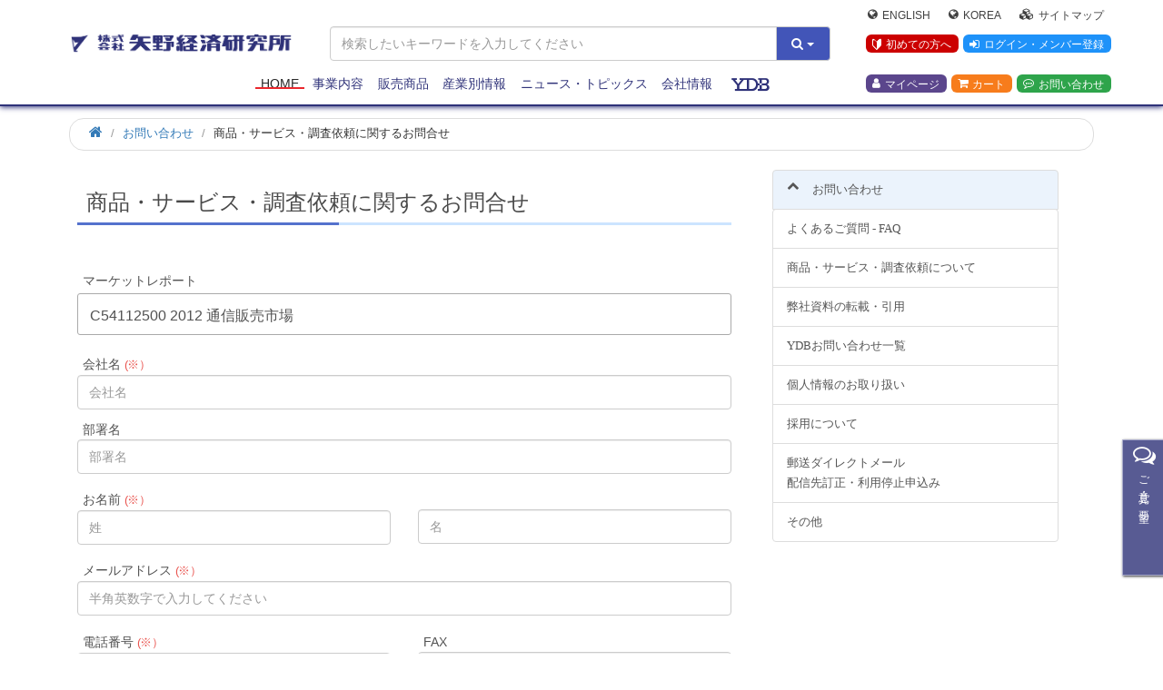

--- FILE ---
content_type: text/html; charset=UTF-8
request_url: https://www.yano.co.jp/contact/contact.php?mr_code=C54112500
body_size: 45513
content:
<!DOCTYPE HTML>
<html lang="ja"><!-- InstanceBegin template="/Templates/temp_index00.dwt" codeOutsideHTMLIsLocked="false" -->
<head prefix="og: https://ogp.me/ns#">
	<meta charset="utf-8">
	<meta http-equiv="X-UA-Compatible" content="IE=edge">
	<!-- InstanceBeginEditable name="doctitle" -->
	<title>お問い合わせ | 商品・サービス・調査依頼に関するお問合せ | 市場調査とマーケティングの矢野経済研究所</title>
	<!-- InstanceEndEditable -->
	<meta name="viewport" content="width=device-width, initial-scale=1">
	<!-- meta name="viewport" content="width=500px ,initial-scale=1.00 ,user-scalable=no"/ -->

	<link rel="shortcut icon" href="https://www.yano.co.jp/images/favicon.ico">
	<meta name="description" content="矢野経済研究所のお問い合わせです。" />
	<meta name="keywords" content="お問い合わせ,お問合せ,お問い合せ,矢野経済研究所" />
	<meta name="google-site-verification" content="J4S2-f8dQDkqdbDoBHIsypeD4xJTkMiWK_JmpWr-ByI" />

	
	<link rel="alternate" type="application/rss+xml" title="矢野経済研究所 お知らせ (RSS 2.0)" href="https://www.yano.co.jp/announce/rss.php" />
	<link rel="alternate" type="application/rss+xml" title="矢野経済研究所 プレスリリース～市場調査結果サマリー～ (RSS 2.0)" href="https://www.yano.co.jp/press/rss.php" />
	<link rel="alternate" type="application/rss+xml" title="矢野経済研究所 マーケットレポート (RSS 2.0)" href="https://www.yano.co.jp/market_reports/rss.php" />

		<meta property="fb:app_id" content="339736239404616" />
	<meta property="fb:page_id" content="157410954368887" />

	<meta property="og:url" content="https://www.yano.co.jp/contact/contact.php?mr_code=C54112500" />
	<meta property="og:type" content="article" />
	<meta property="og:title" content="お問い合わせ | 商品・サービス・調査依頼に関するお問合せ | 市場調査とマーケティングの矢野経済研究所" />
	<meta property="og:description" content="矢野経済研究所のお問い合わせです。" />
	<meta property="og:site_name" content="市場調査とマーケティングの矢野経済研究所" />
	<meta property="og:image" content="https://www.yano.co.jp/images/yri_logo_b.png" />

	<meta name="twitter:card" content="summary_large_image" />
	<meta name="twitter:site" content="@yanokeizai" />
	
	

	<!--&lt;!&ndash; Facebook and Twitter integration &ndash;&gt;-->
	<!--<meta property="og:title" content=""/>-->
	<!--<meta property="og:image" content=""/>-->
	<!--<meta property="og:url" content=""/>-->
	<!--<meta property="og:site_name" content=""/>-->
	<!--<meta property="og:description" content=""/>-->
	<!--<meta name="twitter:title" content="" />-->
	<!--<meta name="twitter:image" content="" />-->
	<!--<meta name="twitter:url" content="" />-->
	<!--<meta name="twitter:card" content="" />-->

	<!-- Animate.css -->
	<link rel="stylesheet" href="/css/animate.css">
	<!-- Bootstrap	-->
	<link rel="stylesheet" href="/css/bootstrap.css">
	<!-- Flexslider	-->
	<link rel="stylesheet" href="/css/flexslider.css">

	<!-- Theme style	-->
	<link rel="stylesheet" href="/css/style.css?ver=1762198960">
	<link rel="stylesheet" href="/css/m-zawa.css?ver=1762198960">
	<link rel="stylesheet" href="/css/bootstrap-print.css">

	<!-- 20200529 -->
	<link rel="stylesheet" href="/css/m-zawa3.5.css?ver=20240901">
	<link rel="stylesheet" href="/css/responsive.css">

	<!-- Modernizr JS -->
	<script src="/js/modernizr-2.6.2.min.js"></script>
	<!-- FOR IE9 below -->
	<!--[if lt IE 9]>
	<script src="js/respond.min.js"></script>
	<![endif]-->

	<!-- Font Awesome Style -->
	<link rel="stylesheet" href="/css/font-awesome.css">
	<link rel="stylesheet" href="/css/style3.css">
		<link rel="stylesheet" href="/css/areaact.css">
	<link rel="stylesheet" href="/css/yri-mr.css">
	<link rel="stylesheet" href="/css/submenu.css">
	<link rel="stylesheet" href="/css/table.css">
	<link rel="stylesheet" href="/css/tsr.css">
	<link rel="stylesheet" href="/css/print.css">

		
	<!-- InstanceBeginEditable name="head" -->
	<!-- InstanceEndEditable -->

	<!-- ydb -->
	<link href="/ydb/css/ydb.css?ver=1762198960" rel="stylesheet" type="text/css">
	<link href="/ydb/css/ydb_dropmenu.css" rel="stylesheet" type="text/css">
	<link href="/ydb/css/ydb_general.css" rel="stylesheet" type="text/css">
	<link href="/ydb/css/ydb_layout.css?ver=1762198960" rel="stylesheet" type="text/css">
	<link href="/ydb/css/ydb_page.css?ver=1762198960" rel="stylesheet" type="text/css">
	<link href="/ydb/css/ydb_top_slideshow.css" rel="stylesheet" type="text/css">

	<script type="text/javascript" src="/ydb/js/smartRollover.js"></script>
	<script src="https://code.jquery.com/jquery-3.6.0.min.js" integrity="sha256-/xUj+3OJU5yExlq6GSYGSHk7tPXikynS7ogEvDej/m4=" crossorigin="anonymous"></script>
	<script src="https://code.jquery.com/jquery-migrate-3.4.0.js"></script>
	<script type="text/javascript" src="/ydb/js/top_slideshow.js"></script>

	<style>
		div.form-control {
			min-height: 34px;
			height: auto;
		}

        .p0-noborder {
            padding: 0!important;
            border: none!important;
        }
		.indentback {
            text-indent: -1em;
            padding-left: 2em;
		}
        .indentback.pb0 {
            padding-bottom: 0em!important;
		}
	</style>

	
	
	<!-- Google グローバルタグ 200901 SP-1745 -->
	<!-- Global site tag (gtag.js) - Google Ads: 676688473 -->
	<script async src="https://www.googletagmanager.com/gtag/js?id=AW-676688473"></script>
	<script>
		window.dataLayer = window.dataLayer || [];
		function gtag(){dataLayer.push(arguments);}
		gtag('js', new Date());

		gtag('config', 'AW-676688473');
	</script>
	

	
	<!-- Global site tag (gtag.js) - Google Ads: 967763925 -->
	<!-- Googleリターケティングタグ 20180830 SP-992 -->
	<script async src="https://www.googletagmanager.com/gtag/js?id=AW-967763925"></script>
	<script>
		window.dataLayer = window.dataLayer || [];
		function gtag(){dataLayer.push(arguments);}
		gtag('js', new Date());
		gtag('config', 'AW-967763925');
	</script>
	

	
	<!-- Google タグ 200911 SP-1758 -->
	<meta name="google-site-verification" content="V5jFxkdbbj13uQ4I_T4n9xuz5o78z8OgjJE8sGD_wGw" />
	

	
	<!-- Yahoo サイトジェネラルタグ 20200929 SP-1753 -->
	<script async src="https://s.yimg.jp/images/listing/tool/cv/ytag.js"></script>
	<script>
		window.yjDataLayer = window.yjDataLayer || [];
		function ytag() { yjDataLayer.push(arguments); }
		ytag({"type":"ycl_cookie"});
	</script>
	

	
	<!-- Clarity タグ 230906 -->
	<script type="text/javascript">
		(function(c,l,a,r,i,t,y){
			c[a]=c[a]||function(){(c[a].q=c[a].q||[]).push(arguments)};
			t=l.createElement(r);t.async=1;t.src="https://www.clarity.ms/tag/"+i;
			y=l.getElementsByTagName(r)[0];y.parentNode.insertBefore(t,y);
		})(window, document, "clarity", "script", "ibwbz67xw3");
	</script>
	

</head>
<body>


<script>
	dataLayer=[{
				}];
</script>



<!-- Google Tag Manager -->
<noscript><iframe src="//www.googletagmanager.com/ns.html?id=GTM-PPS8NN"
				  height="0" width="0" style="display:none;visibility:hidden"></iframe></noscript>
<script>(function(w,d,s,l,i){w[l]=w[l]||[];w[l].push({'gtm.start':
	new Date().getTime(),event:'gtm.js'});var f=d.getElementsByTagName(s)[0],
	j=d.createElement(s),dl=l!='dataLayer'?'&l='+l:'';j.async=true;j.src=
	'//www.googletagmanager.com/gtm.js?id='+i+dl;f.parentNode.insertBefore(j,f);
})(window,document,'script','dataLayer','GTM-PPS8NN');</script>
<!-- End Google Tag Manager -->



<!-- div class="fh5co-loader"></div -->

<div id="page" class="clearfix">
	<div class="b-width"></div>
	<!-- print logo -->
	<div class="print-logo"><img src="https://www.yano.co.jp/images/yri_logo_b.png"></div>
	<nav class="fh5co-nav" role="navigation" id="scrollnav">
		<div class="container mt16">
			<div class="row">
				<div class="col-sm-12 col-md-3">
					<div id="fh5co-logo" class="">
						<a class="yri-logo-b" href="https://www.yano.co.jp/" title="矢野経済研究所"></a>
					</div>
				</div>
				<div class="col-sm-12 col-md-6">
					<div class="">
						<div class="nav-searchBox">
							<form class="" action="https://www.yano.co.jp/market_reports/searchMr.php" method="get" id="searchForm">
								<input type="hidden"  name="search_class" id="search_class" value="0">
								<input type="hidden"  name="object" value="">
								<div class="form-group">
									<div class="input-group">
										<input class="form-control" type="text" name="query" value="" placeholder="検索したいキーワードを入力してください">
										<div class="input-group-btn">
											<button type="button" class="btn btn-default dropdown-toggle btn-color-yri" data-toggle="dropdown">
												<i class="fa fa-search"></i>
												<span class="caret"></span>
											</button>
											<ul class="dropdown-menu pull-right search-link">
												<li><a href="javascript:void(submitSearch('0'));"><span class="fa fa-caret-right"></span> すべて（プレスリリース除く)</a></li>
												<li><a href="javascript:void(submitSearch('1'));"><span class="fa fa-caret-right"></span> 市場調査資料</a></li>
												<li><a href="javascript:void(submitSearch('2'));"><span class="fa fa-caret-right"></span> プレスリリース</a></li>
												<li><a href="javascript:void(submitSearch('3'));"><span class="fa fa-caret-right"></span> その他</a></li>
											</ul>
										</div>
										</div>
									</div>
								</form>
<script>
	function submitSearch(search_class) {
		$("#search_class").val(search_class);
		$("#searchForm").submit();
	}
</script>
						</div>
					</div>
				</div>
				<div class="col-sm-12 col-md-3">
					<div class="row">
						<ul class="Nav-R">
							<div class="m-upper">
								<li>
									<a class="icon" href="https://www.yanoresearch.com/" target="_blank"><span class="fa fa-globe"></span>English</a>
								</li>
								<li>
									<a class="icon" href="https://www.yano.co.kr/"><span class="fa fa-globe" target="_blank"></span>Korea</a>
								</li>
								<li>
									<a class="icon" href="https://www.yano.co.jp/sitemap.html"><span class="fa fa-cubes"></span>サイトマップ</a>
								</li>
							</div>
							<div class="m-middle">
								<li>
									<a class="beginner" href="https://www.yano.co.jp/announce/beginner.html"><i class="icon-beginner mono"></i>初めての方へ</a>
								</li>
								<li>
									<a class="HDlogin" href="https://www.yano.co.jp/login/login.php"><span class="fa fa-sign-in"></span>ログイン・メンバー登録</a>
								</li>
							</div>
							<div class="m-bottom">
								<li>
									<a class="mypage" href="https://www.yano.co.jp/member/"><span class="fa fa-user"></span>マイページ</a>
								</li>
								<li>
									<a class="cart" href="https://www.yano.co.jp/cart/cartAll.php"><span class="fa	fa-shopping-cart"></span>カート</a>
								</li>
								<li>
									<a class="contact" href="https://www.yano.co.jp/contact/"><span class="fa fa-commenting-o"></span>お問い合わせ</a>
								</li>
							</div>
						</ul>
					</div>
				</div>

				<div class="col-xs-12 menu-1 menu-wrap">
					<ul>
						<li class="active"><a href="https://www.yano.co.jp/">Home</a></li>
						<li class="has-dropdown">
							<a href="https://www.yano.co.jp/service/">事業内容</a>
							<ul class="dropdown">
								<li><a href="https://www.yano.co.jp/service/market_survey.html">自主企画調査</a></li>
								<li><a href="https://www.yano.co.jp/research/">受託調査</a></li>
								<li><a href="https://www.yano.co.jp/consulting/">事業創造・コンサルティングサービス</a></li>
								<li><a href="https://www.yano.co.jp/consulting/kaigai.html">海外市場調査・コンサルティングサービス</a></li>
								<li><a href="https://www.yano.co.jp/alliance/">アライアンス</a></li>
								<li><a href="https://www.yano.co.jp/training/">研修</a></li>
								<li><a href="https://www.yano.co.jp/seminar/index.php">セミナー</a></li>
								<li><a href="https://www.yano.co.jp/about_yano/public_services.html">官公庁受託</a></li>
								<li><a href="https://www.yano.co.jp/ydb/index.php">会員制ビジネスライブラリ（YDB）</a></li>
								<li><a href="https://xbusiness.jp/" target="_blank">Xビジネス</a></li>
								<li><a href="https://www.yano.co.jp/yriincubation/index.php" target="_blank">ビジネス「原石」を輝かせるプラットフォーム</a></li>
								<li><a href="https://www.yano.co.jp/Indonesia_HALAL/index.php">インドネシアのハラール認証支援</a></li>
							</ul>
						</li>
						<li class="has-dropdown">
							<a href="https://www.yano.co.jp/data/">販売商品</a>
							<ul class="dropdown">
								<li><a href="https://www.yano.co.jp/market_reports/index.php">市場調査資料</a></li>
								<li><a href="https://www.yano.co.jp/multi/">マルチクライアント調査</a></li>
								<li><a href="https://www.yano.co.jp/shortreport/index.php">ショートレポート</a></li>
								<li><a href="https://www.yano.co.jp/periodicals/">定期刊行物</a></li>
								<li><a href="https://www.yano.co.jp/concise/index.php">Concise Report</a></li>
								<li><a href="https://www.yano.co.jp/market_reports/listMr.php?class_code=15">業界別企業業績データ</a></li>
								<li><a href="https://www.yano.co.jp/msj/index.php">マーケットシェア事典オンライン</a></li>
								<li><a href="https://www.yano.co.jp/nobiru/">これから伸びる市場シリーズオンライン</a></li>
								<!-- 2018/03/05 comment block -->
								<!-- <li><a href="https://www.yano.co.jp/ufolenz/index.php">有報LenZ 有価証券報告書分析サービス</a></li> -->
								<li><a href="https://www.yano.co.jp/tsr/">TSR企業情報・TSR REPORT </a></li>
								<li><a href="https://www.yano.co.jp/areamarketing/">エリアマーケティングサービス </a></li>
							</ul>
						</li>

						<li class="has-dropdown">
							<a href="https://www.yano.co.jp/market_reports/cat_index.php">産業別情報</a>
							<ul class="dropdown">
								<li class="dropdown-submenu">
									<a class="dropdown-toggle" data-toggle="dropdown" href="https://www.yano.co.jp/market_reports/cat1/">ファッション、スポーツ、美容、<br>生活雑貨、その他消費財</a>
									<ul class="dropdown-menu">
										<li><a href="https://www.yano.co.jp/market_reports/cat1/#catnews">ニュース</a></li>
										<li><a href="https://www.yano.co.jp/market_reports/cat1/#catreport">マーケットレポート</a></li>
										<li><a href="https://www.yano.co.jp/market_reports/cat1/#catpress">プレスリリース</a></li>
										<!-- <li><a href="https://www.yano.co.jp/market_reports/cat1/#catsolution">注目ソリューション</a></li> -->
									</ul>
								</li>
								<li class="dropdown-submenu">
									<a class="dropdown-toggle" data-toggle="dropdown" href="https://www.yano.co.jp/market_reports/cat2/">食品、アグリ、バイオ</a>
									<ul class="dropdown-menu">
										<li><a href="https://www.yano.co.jp/market_reports/cat2/#catnews">ニュース</a></li>
										<li><a href="https://www.yano.co.jp/market_reports/cat2/#catreport">マーケットレポート</a></li>
										<li><a href="https://www.yano.co.jp/market_reports/cat2/#catpress">プレスリリース</a></li>
										<!-- <li><a href="https://www.yano.co.jp/market_reports/cat2/#catsolution">注目ソリューション</a></li> -->
									</ul>
								</li>
								<li class="dropdown-submenu">
									<a class="dropdown-toggle" data-toggle="dropdown" href="https://www.yano.co.jp/market_reports/cat3/">建設、住宅、不動産、建材、住宅設備機器</a>
									<ul class="dropdown-menu">
										<li><a href="https://www.yano.co.jp/market_reports/cat3/#catnews">ニュース</a></li>
										<li><a href="https://www.yano.co.jp/market_reports/cat3/#catreport">マーケットレポート</a></li>
										<li><a href="https://www.yano.co.jp/market_reports/cat3/#catpress">プレスリリース</a></li>
										<!-- <li><a href="https://www.yano.co.jp/market_reports/cat3/#catsolution">注目ソリューション</a></li> -->
									</ul>
								</li>
								<li class="dropdown-submenu">
									<a class="dropdown-toggle" data-toggle="dropdown" href="https://www.yano.co.jp/market_reports/cat7/">ヘルスケア、医療、医薬、介護、医療機器</a>
									<ul class="dropdown-menu">
										<li><a href="https://www.yano.co.jp/market_reports/cat7/#catnews">ニュース</a></li>
										<li><a href="https://www.yano.co.jp/market_reports/cat7/#catreport">マーケットレポート</a></li>
										<li><a href="https://www.yano.co.jp/market_reports/cat7/#catpress">プレスリリース</a></li>
										<!-- <li><a href="https://www.yano.co.jp/market_reports/cat7/#catsolution">注目ソリューション</a></li> -->
									</ul>
								</li>
								<li class="dropdown-submenu">
									<a class="dropdown-toggle" data-toggle="dropdown" href="https://www.yano.co.jp/market_reports/cat6/">流通小売、物流、サービス、金融</a>
									<ul class="dropdown-menu">
										<li><a href="https://www.yano.co.jp/market_reports/cat6/#catnews">ニュース</a></li>
										<li><a href="https://www.yano.co.jp/market_reports/cat6/#catreport">マーケットレポート</a></li>
										<li><a href="https://www.yano.co.jp/market_reports/cat6/#catpress">プレスリリース</a></li>
										<!-- <li><a href="https://www.yano.co.jp/market_reports/cat6/#catsolution">注目ソリューション</a></li> -->
									</ul>
								</li>
								<li class="dropdown-submenu">
									<a class="dropdown-toggle" data-toggle="dropdown" href="https://www.yano.co.jp/market_reports/cat11/">ブランドビジネス、ライフスタイル</a>
									<ul class="dropdown-menu">
										<li><a href="https://www.yano.co.jp/market_reports/cat11/#catnews">ニュース</a></li>
										<li><a href="https://www.yano.co.jp/market_reports/cat11/#catreport">マーケットレポート</a></li>
										<li><a href="https://www.yano.co.jp/market_reports/cat11/#catpress">プレスリリース</a></li>
										<!-- <li><a href="https://www.yano.co.jp/market_reports/cat11/#catsolution">注目ソリューション</a></li> -->
									</ul>
								</li>
								<li class="dropdown-submenu">
									<a class="dropdown-toggle" data-toggle="dropdown" href="https://www.yano.co.jp/market_reports/cat9/">環境・エネルギー、自動車、<br>機械、エレクトロニクス</a>
									<ul class="dropdown-menu">
										<li><a href="https://www.yano.co.jp/market_reports/cat9/#catnews">ニュース</a></li>
										<li><a href="https://www.yano.co.jp/market_reports/cat9/#catreport">マーケットレポート</a></li>
										<li><a href="https://www.yano.co.jp/market_reports/cat9/#catpress">プレスリリース</a></li>
										<!-- <li><a href="https://www.yano.co.jp/market_reports/cat9/#catsolution">注目ソリューション</a></li> -->
									</ul>
								</li>
								<li class="dropdown-submenu">
									<a class="dropdown-toggle" data-toggle="dropdown" href="https://www.yano.co.jp/market_reports/cat8/">マテリアル～プラスチック、<br>セラミックス、紙パルプ</a>
									<ul class="dropdown-menu">
										<li><a href="https://www.yano.co.jp/market_reports/cat8/#catnews">ニュース</a></li>
										<li><a href="https://www.yano.co.jp/market_reports/cat8/#catreport">マーケットレポート</a></li>
										<li><a href="https://www.yano.co.jp/market_reports/cat8/#catpress">プレスリリース</a></li>
										<!-- <li><a href="https://www.yano.co.jp/market_reports/cat8/#catsolution">注目ソリューション</a></li> -->
									</ul>
								</li>
								<li class="dropdown-submenu">
									<a class="dropdown-toggle" data-toggle="dropdown" href="https://www.yano.co.jp/market_reports/cat10/">情報通信</a>
									<ul class="dropdown-menu">
										<li><a href="https://www.yano.co.jp/market_reports/cat10/#catnews">ニュース</a></li>
										<li><a href="https://www.yano.co.jp/market_reports/cat10/#catreport">マーケットレポート</a></li>
										<li><a href="https://www.yano.co.jp/market_reports/cat10/#catpress">プレスリリース</a></li>
										<!-- <li><a href="https://www.yano.co.jp/market_reports/cat10/#catsolution">注目ソリューション</a></li> -->
									</ul>
								</li>
								<li class="dropdown-submenu">
									<a class="dropdown-toggle" data-toggle="dropdown" href="https://www.yano.co.jp/market_reports/cat5/">教育・人材</a>
									<ul class="dropdown-menu">
										<li><a href="https://www.yano.co.jp/market_reports/cat5/#catnews">ニュース</a></li>
										<li><a href="https://www.yano.co.jp/market_reports/cat5/#catreport">マーケットレポート</a></li>
										<li><a href="https://www.yano.co.jp/market_reports/cat5/#catpress">プレスリリース</a></li>
										<!-- <li><a href="https://www.yano.co.jp/market_reports/cat5/#catsolution">注目ソリューション</a></li> -->
									</ul>
								</li>
								<li class="dropdown-submenu">
									<a class="dropdown-toggle" data-toggle="dropdown" href="https://www.yano.co.jp/market_reports/cat4/">レジャー・エンタメ、パチンコ、パチスロ</a>
									<ul class="dropdown-menu">
										<li><a href="https://www.yano.co.jp/market_reports/cat4/#catnews">ニュース</a></li>
										<li><a href="https://www.yano.co.jp/market_reports/cat4/#catreport">マーケットレポート</a></li>
										<li><a href="https://www.yano.co.jp/market_reports/cat4/#catpress">プレスリリース</a></li>
										<!-- <li><a href="https://www.yano.co.jp/market_reports/cat4/#catsolution">注目ソリューション</a></li> -->
									</ul>
								</li>
								<li class="dropdown-submenu">
									<a class="dropdown-toggle" data-toggle="dropdown" href="https://www.yano.co.jp/market_reports/cat12/">産業全般</a>
									<ul class="dropdown-menu">
										<li><a href="https://www.yano.co.jp/market_reports/cat12/#catnews">ニュース</a></li>
										<li><a href="https://www.yano.co.jp/market_reports/cat12/#catreport">マーケットレポート</a></li>
										<li><a href="https://www.yano.co.jp/market_reports/cat12/#catpress">プレスリリース</a></li>
										<!-- <li><a href="https://www.yano.co.jp/market_reports/cat12/#catsolution">注目ソリューション</a></li> -->
									</ul>
								</li>
								<li class="dropdown-submenu">
									<a class="dropdown-toggle" data-toggle="dropdown" href="https://www.yano.co.jp/market_reports/cat14/">海外関連</a>
									<ul class="dropdown-menu">
										<li><a href="https://www.yano.co.jp/market_reports/cat14/#catnews">ニュース</a></li>
										<li><a href="https://www.yano.co.jp/market_reports/cat14/#catreport">マーケットレポート</a></li>
										<li><a href="https://www.yano.co.jp/market_reports/cat14/#catpress">プレスリリース</a></li>
										<!-- <li><a href="https://www.yano.co.jp/market_reports/cat14/#catsolution">注目ソリューション</a></li> -->
									</ul>
								</li>
							</ul>
						</li>
						<li class="has-dropdown">
							<a href="https://www.yano.co.jp/news/">ニュース・トピックス</a>
							<ul class="dropdown">
								<li><a href="https://www.yano.co.jp/announce/index.php">お知らせ</a></li>
								<li><a href="https://www.yano.co.jp/press/index.php">プレスリリース</a></li>
								<li><a href="https://www.yano.co.jp/publicity/index.php">メディア掲載実績</a></li>
								<li><a href="https://www.yano.co.jp/opinion/">アナリストeyes</a></li>
								<li><a href="https://www.yano.co.jp/hirameki/">今週の&quot;ひらめき&quot;視点</a></li>
								<li><a href="https://www.yano.co.jp/announce/column_list.html">お役立ち情報・コラム</a></li>
							</ul>
						</li>
						<li class="has-dropdown">
							<a href="https://www.yano.co.jp/about_yano/">会社情報</a>
							<ul class="dropdown">
								<li><a href="https://www.yano.co.jp/about_yano/outline.html">会社概要</a></li>
								<li><a href="https://www.yano.co.jp/about_yano/our_mission.html">代表者あいさつ</a></li>
								<li><a href="https://www.yano.co.jp/about_yano/principles.html">経営理念</a></li>
								<li><a href="https://www.yano.co.jp/about_yano/products_services.html">事業内容</a></li>
								<li><a href="https://www.yano.co.jp/about_yano/action_plan.html">一般事業主行動計画</a></li>
								<li><a href="https://www.yano.co.jp/about_yano/access_map.html">アクセスマップ</a></li>
								<li><a href="https://www.yano.co.jp/about_yano/public_services.html">官公庁受託実績</a></li>
							</ul>
						</li>
						<!--<li class="has-dropdown">
							<a href="https://www.yano.co.jp/contact/">お問い合わせ</a>
							<ul class="dropdown">
								<li><a href="https://www.yano.co.jp/faq.html">よくあるご質問・FAQ</a></li>
								<li><a href="https://www.yano.co.jp/contact/">お問い合わせ一覧</a></li>
							</ul>
						</li>-->
						<!--li class="poji-rela">
							<!-- 2018/02/26 update yasumuro -->
							<!-- <a class="yrihp5-ydb" href="http://www.ydb.jp/" target="_blank"><span class="yrihp5-ydb" title="会員制ビジネスライブラリ YDB"></span></a> -->
							<!--a class="yrihp5-ydb" href="https://www.yano.co.jp/ydb/" ><span class="yrihp5-ydb" title="会員制ビジネスライブラリ YDB"></span></a>
						</li-->

						<!-- 2018.3.7 rewrite maezawa <(_ _)>-->
						<li class="has-dropdown ydb-dropdown">
							<a class="ydblink" href="https://www.yano.co.jp/ydb/">
								<span class="yrihp5-ydb" title="会員制ビジネスライブラリ YDB"></span>
							</a>
							<ul class="dropdown">
								<li><a href="https://www.yano.co.jp/ydb/index.php">ヤノ・データバンク TOP</a></li>
								<li><a href="https://www.yano.co.jp/ydb/about/index.php">ヤノデータバンク（YDB）とは</a></li>
								<li><a href="/market_reports/listMr_ydb.php">調査資料一覧・検索</a></li>
								<li><a href="https://www.yano.co.jp/ydb/contact_apply/index.php">お問い合わせ・入会</a></li>
								<li><a href="https://www.yano.co.jp/ydb/faq.php">よくあるご質問</a></li>
								<li><a href="https://www.yano.co.jp/login/loginYdb.php">YDBログイン</a></li>
							</ul>
						</li>
					</ul>
				</div>
			</div>
		</div>
	</nav>


	<section class="scroll-wrap clearfix">
<!--		<div class="col-sm-12 col-md-12 col-lg-10 col-lg-offset-1">-->
		<div class="col-sm-12 col-md-12 col-lg-12">
			<div class="row">

	<!-- 2020.05.26 maezawa write -->
	<script src="/contact/service/js/service.js"></script>
	<div id="link-service-r" class="off on" title="" style="margin-right:-280px;">
		<div class="state_btn active">
			<div class="title"><i class="fa fa-comments-o fa-2x" aria-hidden="true"></i>ご意見・ご要望</div>
		</div>
		<div class="slide-inner">
			<!--i class="fa fa-comments-o fa-2x" aria-hidden="true"></i-->
			レポートについての<br>
			ご意見やご要望を受け付けています
			<div class="">
				<a class="btn-Request" target="_blank" href="/contact/service/">
					こちらからお答えください
				</a>
			</div>
		</div>
	</div>


<script type="text/javascript">
var page_id	= "120010";
var memo	= "";
</script>


<!-- InstanceBeginEditable name="EditRegion5" -->
<div class="">
	<ol class="breadcrumb text-left">
		<li><a href="https://www.yano.co.jp/"><span class="fa fa-home val12"></span></a></li>
		<li><a href="https://www.yano.co.jp/contact/">お問い合わせ</a></li>
				<li>商品・サービス・調査依頼に関するお問合せ</li>
			</ol>
</div>
<!-- InstanceEndEditable -->

<!-- Left Area -->
<!-- InstanceBeginEditable name="EditRegion1" -->


<div class="col-md-8 col-sm-12">
	<div class="main" id="yri-cat">
		<!-- LEFT AREA -->


		<div class="col-xs-12 col-sm-12 col-md-12">
			<div class="">
				<div class="text-left mt8 mb16">
										<h1 class="h1-type01">商品・サービス・調査依頼に関するお問合せ</h1>
									</div>
			</div>
		</div>

		
		<div class="col-xs-12 col-sm-12 col-md-12">
			<div class="row"><!-- row-eq-height" -->
				<form action="/contact/contact.php" method="post" name="editForm">
					<input type="hidden" name="csrf_token" value="2f20a40e7947ea60c7343fd09e7320246859b22c3caa8a50551b1b2c37c09b91">
					<input type="hidden" name="reload" value="8348e3a60a2edc380dc3ce055d5df40b">



<!--
								-->
				<input type="hidden" name="process" value="1" />
				<input type="hidden" name="mr_code" value="C54112500">
				<input type="hidden" name="mode" value="/default" />
				<input type="hidden" name="t" value="" />


					<div class="form-group clearfix">
						<div class="col-xs-12 col-sm-12">
							<div class="row">
								<div class="col-xs-12 col-sm-12">
									<label class="control-label">マーケットレポート</label>
									<div class="contact-title">
										C54112500 2012 通信販売市場
									</div>
								</div>
							</div>
						</div>
					</div>

					<div class="form-group clearfix">
						<div class="col-xs-12 col-sm-12">
							<div class="row">
								<div class="col-xs-12 col-sm-12">
									<label class="control-label">会社名<span class="note iro0201"> (※）</span></label>
									<input class="form-control" placeholder="会社名" valCheck="required text" name="company" type="text" value="">
								</div>
								<div class="col-xs-12 col-sm-12">
									<label class="control-label">部署名</label>
									<input class="form-control" placeholder="部署名" valCheck="required text" name="division" type="text" value="">
								</div>
							</div>
						</div>
					</div>
					<div class="form-group clearfix">
						<div class="col-xs-12 col-sm-12">
							<div class="row">
								<div class="col-xs-12 col-sm-6">
									<label class="control-label">お名前<span class="note iro0201"> (※）</span></label>
									<input class="form-control" placeholder="姓" valCheck="required text" name="last_name" type="text" maxlength="18" value="">
								</div>
								<div class="col-xs-12 col-sm-6">
									<label class="control-label">&nbsp;</label>
									<input class="form-control" placeholder="名" valCheck="required text" name="first_name" type="text" maxlength="18" value="">
								</div>
							</div>
						</div>
					</div>

					<div class="form-group clearfix">
						<div class="col-xs-12 col-sm-12">
							<label class="control-label">メールアドレス<span class="note iro0201"> (※）</span></label>
							<input class="form-control" placeholder="半角英数字で入力してください" valCheck="required text" name="email" type="text" value="">
						</div>
					</div>

					<div class="form-group clearfix">
						<div class="col-xs-12 col-sm-6">
							<label class="control-label">電話番号<span class="note iro0201"> (※）</span></label>
							<input class="form-control" placeholder="例)03-5371-6900 半角数字、ハイフン付き" valCheck="required tel" name="phone" type="text" maxlength="15" value="">
						</div>
												<div class="col-xs-12 col-sm-6">
							<label class="control-label">FAX</label>
							<input class="form-control" placeholder="例)03-5371-6900 半角数字、ハイフン付き" valCheck="tel" name="fax" type="text" maxlength="15" value="">
						</div>
											</div>
					<div class="form-group clearfix">
						<div class="col-xs-12 col-sm-6">
							<label class="control-label">郵便番号</label>
							<div class="input-group">
								<input type="text" class="form-control" placeholder="例)164-8620 半角数字、ハイフン付き" valCheck="post" name="zip" type="text" maxlength="10" value="">
								<span class="input-group-btn">
									<input class="btn btn-primary" type="button" value="住所自動入力"  onclick="myZip2addr('zip', '', 'address', 'address');" />
								</span>
							</div>
						</div>
					</div>

					<div class="form-group clearfix">
						<div class="col-xs-12 col-sm-12">
							<label class="control-label">所在地</label>
							<input class="form-control" placeholder="" valCheck="text" name="address" type="text" value="">
						</div>
					</div>
					<div class="form-group clearfix">
						<div class="col-sm-12">
							<label class="control-label">お問い合わせ内容<span class="note iro0201">（※）</span></label>
							<textarea name="comment" cols="40" rows="8" placeholder="" class="form-control" valCheck="required text"></textarea>
						</div>
					</div>
					<div class="form-group clearfix">
						<div class="col-sm-12">
							<label class="control-label">弊社からの各種案内について</label>
							<p class="ml4">
								希望される方は、下記からご希望の案内方法を選択し、チェック(<input type="checkbox" checked="checked" onclick="this.checked=true" style="vertical-align: -15%;" />)して下さい。
							</p>
							<div class="formBox">
								<label><input type="checkbox" name="agreementYes[]" value="5" checked="checked" />e-mail</label>
<label><input type="checkbox" name="agreementYes[]" value="3" checked="checked" />電話</label>
<label><input type="checkbox" name="agreementYes[]" value="2" checked="checked" />郵送</label>
								<p class="note mt8">
									※希望されないご案内方法がございましたら、選択肢のチェックを外してください。<br>
									※既にご希望をお伺いしている場合でもご確認をお願いします。<br>
								</p>
							</div>

						</div>
					</div>


					<div class="form-group clearfix">
						<div class="col-sm-12">
							<strong>[個人情報の取扱い]</strong>
							<p>
								ご入力された個人情報は、お問い合わせの対応のみに利用させていただきます。<br>
								上記以外の利用目的又は法令等に基づく要請の範囲を超えた利用は行いません。<br>
								その他の取扱いについては、<a class="underline" href="https://www.yano.co.jp/privacy_policy/use_purpose_2.html">こちら</a>をご確認ください。
							</p>
						</div>
					</div>

					<div class="form-group clearfix mt16 mb16">
						<div class="col-sm-12">
							<input type="submit" value="個人情報の取扱いに同意し、次へ" class="btn btn-primary btn-block" />
						</div>
					</div>
				</form>
			</div>
		</div>


		<!-- InstanceEndEditable -->


	</div>
</div>


<!-- Right Area -->
<div class="col-md-4 col-sm-12">
	<div class="row side" id="side_w">
		<!-- InstanceBeginEditable name="EditRegion2" -->
		<div id="side-box" class="fixnav" data-animate-effect="fadeIn">
			<div class="col-xs-12 col-sm-12 col-md-12">

									<div id="main_category">
				<a href="#menuCat" class="list-group-item title-bg" data-toggle="collapse" data-target="#menuCat" data-parent="#main_category">
					<span class="fa fa-chevron-up pull-left"></span>
					<span class="fontSet ml8">お問い合わせ</span>
				</a>
				<div id="menuCat" class="sublinks collapse in">
					<a class="list-group-item" href="https://www.yano.co.jp/faq.html">よくあるご質問 - FAQ</a>
					<a class="list-group-item" href="https://www.yano.co.jp/contact/contact.php">商品・サービス・調査依頼について</a>
					<a class="list-group-item" href="https://www.yano.co.jp/contact/contact.php/press">弊社資料の転載・引用</a>
					<a class="list-group-item" href="https://www.yano.co.jp/ydb/contact_apply/index.php">YDBお問い合わせ一覧</a>
					<a class="list-group-item" href="https://www.yano.co.jp/privacy_policy/">個人情報のお取り扱い</a>
					<a class="list-group-item" href="https://www.yano.co.jp/contact/contact.php/career">採用について</a>
					<a class="list-group-item" href="https://www.yano.co.jp/form/dm/">郵送ダイレクトメール<br />配信先訂正・利用停止申込み</a>
					<a class="list-group-item" href="https://www.yano.co.jp/contact/contact.php">その他</a>
				</div>
			</div>

			<!-- 			<div id="main_category">
				<a href="#menuCatck" class="list-group-item title-bg" data-toggle="collapse" data-target="#menuCatck" data-parent="#main_category">
					<span class="fa fa-chevron-up pull-left"></span>
					<span class="fontSet ml8">お問い合わせ確認用リンク</span>
				</a>
				<div id="menuCatck" class="sublinks collapse in">
					<a class="list-group-item" href="https://www.yano.co.jp/contact/contact.php">サービス・商品について</a>
					<a class="list-group-item" href="https://www.yano.co.jp/contact/contact.php/mr">マーケットレポートについて</a>
					<a class="list-group-item" href="https://www.yano.co.jp/contact/contact.php/press">弊社資料の転載・引用について</a>
					<a class="list-group-item" href="https://www.yano.co.jp/contact/contact.php/career">採用について</a>
					<a class="list-group-item" href="https://www.yano.co.jp/contact/contact.php/consulting">コンサルティングについて</a>
					<a class="list-group-item" href="https://www.yano.co.jp/contact/contact.php/china">中国事業お問い合わせ</a>
					<a class="list-group-item" href="https://www.yano.co.jp/contact/contact.php/ypdss">YPDSSに関するお問い合わせ</a>
					<a class="list-group-item" href="https://www.yano.co.jp/contact/contact.php/msj">マーケットシェア事典オンラインについて</a>
					<a class="list-group-item" href="https://www.yano.co.jp/contact/subscribe.php">定期刊行物購読・見本誌お申込み</a>
					<a class="list-group-item" href="https://www.yano.co.jp/contact/editSubscribe.php">定期刊行物送付先/請求先の変更</a>
					<a class="list-group-item" href="https://www.yano.co.jp/contact/opinionEplus.php">YanoEplusご意見</a>
					<a class="list-group-item" href="https://www.yano.co.jp/contact/contact.php/seminar">セミナー参加お申込み</a>
					<a class="list-group-item" href="https://www.yano.co.jp/contact/editDirectMail.php">郵送ダイレクトメール配信先訂正</a>
					<a class="list-group-item" href="https://www.yano.co.jp/contact/stopDirectMail.php">郵送ダイレクトメール利用停止</a>
					<a class="list-group-item" href="https://www.yano.co.jp/contact/stopMagazine.php">（旧）情報配信メールサービス解除</a>
					<a class="list-group-item" href="https://www.yano.co.jp/contact/stopMagazineConsulting.php">（旧）YRIビジネスマッチングレター解除</a>
					<a class="list-group-item" href="https://www.yano.co.jp/contact/opinionEplus.php?class=6">ヤノ･レポート ご意見</a>
					<a class="list-group-item" href="https://www.yano.co.jp/contact/contact.php/kyoiku">教育事業について</a>
					<a class="list-group-item" href="https://www.yano.co.jp/contact/contact.php/pbi">PBIについて</a>
				</div>
			</div>
 -->
	
							</div>
		</div>
	</div>
		
		</div>
	</div>
</section>


<div class="col-xs-12 col-sm-12 col-md-12" id="footer">
	<div class="row">
		<footer id="fh5co-footer" role="contentinfo" class="fh5co-section clearfix">
			<div class="container">
				<div class="row row-pb-md">
					<div class="col-md-4 hidden-xs fh5co-widget">
					</div>
					<div class="col-xs-12 col-sm-12 col-md-12">
						<ul class="text-center fh5co-footer-links val10 list-inline">
							<li>
								<span class="fa fa-phone-square fa-2x fa-fw"></span><span class="val14">03</span>-<span class="val14">5371</span>-<span class="val14">6901</span>
								<div style="font-size:65%;">（平日9:00～17:00 ※12:00～13:00を除く）</div>
							</li>
							<li><span class="">FAX</span> <span class="val14">03</span>-<span class="val14">5371</span>-<span class="val14">6970</span><div>&nbsp;</div></li>
							<li><a href="https://www.yano.co.jp/contact"><span class="fa fa-comments-o fa-2x fa-fw"></span>Webからのお問い合わせ</a><div>&nbsp;</div></li>
						</ul>
					</div>
					<div class="col-xs-12 col-sm-12 col-md-12">
						<ul class="fh5co-footer-links list-inline mt8 val9">
							<li><a href="https://www.yano.co.jp/privacy_policy/"><span class="fa fa-check fa-fw"></span>プライバシーポリシー</a></li>
							<li><a href="https://www.yano.co.jp/privacy_policy/terms_of_use.html"><span class="fa fa-check fa-fw"></span>ウェブサイト利用規約</a></li>
							<li><a href="https://www.yano.co.jp/form/dm/"><span class="fa fa-check fa-fw"></span>郵送ダイレクトメール配信先訂正・利用停止</a></li>
							<li><a href="https://www.yano.co.jp/sitemap.html"><span class="fa fa-check fa-fw"></span>サイトマップ</a></li>
							<li><a class="end" href="https://www.yano.co.jp/faq.html"><span class="fa fa-check fa-fw"></span>FAQ</a></li>
							<li><a class="end" href="http://www.kyodonews.jp/company/group.html" target="blank"><span class="fa fa-check fa-fw"></span>共同通信グループ</a></li>
						</ul>
					</div>
				</div>

				<div class="row copyright">
					<div class="col-md-12 text-center">
						<p>
							<small class="block">&copy; <script type="text/javascript">myDate = new Date() ;myYear = myDate.getFullYear ();document.write(myYear);</script> Yano Research Institute Ltd. All Rights Reserved.</small>
						</p>
					</div>
				</div>

			</div>
		</footer>
	</div>
</div>

<!-- #page -->
</div>

<div class="gototop js-top">
	<a href="#" class="js-gotop"><i class="fa fa-arrow-up fa-2x"></i></a>
</div>

<script src="/js/footerFixed.js"></script>

<!-- jQuery -->
<script src="https://code.jquery.com/jquery-3.6.0.min.js" integrity="sha256-/xUj+3OJU5yExlq6GSYGSHk7tPXikynS7ogEvDej/m4=" crossorigin="anonymous"></script>
<script src="https://code.jquery.com/jquery-migrate-3.4.0.js"></script>
<!-- jQuery Easing -->
<script src="/js/jquery.easing.1.3.js"></script>
<!-- Bootstrap -->
<script src="/js/bootstrap.min.js"></script>
<!-- Waypoints -->

<link rel="stylesheet" type="text/css" href="/js/colorbox-master/example3/colorbox.css" />
<script src="/js/colorbox-master/jquery.colorbox.js"></script>
<script>
	$(function() {
		$(".colorbox-iframe").colorbox({
			iframe:true,
			width:"80%",
			height:"80%",
			opacity: 0.7
		});

			});
</script>


<script>
	jQuery(function(){
		var windowWidth = $(window).width();

		var headerHeight = 118;

		// ページ外リンク
		var urlHash = location.hash;
		if(urlHash) {
			setTimeout(function(){
				$('body,html').scrollTop(0);
				var target = $(urlHash);
				var position = target.offset().top - headerHeight;
				$('body,html').stop().animate({scrollTop:position}, 500);
			}, 100);
		}

		// ページ内リンク
		$('a[href^="#"]').click(function() {
			var href= $(this).attr("href");
			var target = $(href);
			var position = target.offset().top - headerHeight;
			$('body,html').stop().animate({scrollTop:position}, 500);
			return false;
		});
	});
</script>


<script src="/js/jquery.waypoints.min.js"></script>
<!-- Waypoints -->
<script src="/js/jquery.stellar.min.js"></script>
<!-- Flexslider -->
<script src="/js/jquery.flexslider-min.js"></script>
<!-- Main -->
<script src="/js/main.js?ver=1762198960"></script>

<script src="/js/owl.carousel.js"></script>
<script src="/js/owl.carousel.handle.js"></script>




<!-- InstanceBeginEditable name="EditRegion7" -->
<script src="/js/scroll.js?ver=1762198960"></script>
<!-- InstanceEndEditable -->


<link rel="stylesheet" type="text/css" href="/js/fancybox/jquery.fancybox-1.3.4.css" media="screen" />
<script type="text/javascript" src="/js/fancybox/jquery.fancybox-1.3.4.js"></script>

<script type="text/javascript" src="/js/jquery.cookie.js"></script>
<script type="text/javascript" src="/js/jquery.balloon.min.js"></script>
<script type="text/javascript" src="/js/common.js?ver=1762198960"></script>

<script>
	if (typeof page_id === "undefined") {
	} else {
		$.ajax({
			type: "GET",
			url: "/welcome/conversionLog.php",
			data: {
				page_id: page_id,
				memo: memo
			}
		});
	}
</script>



<!-- YDNりターケティングタグ201060128 -->
<script type="text/javascript" language="javascript">
/* <![CDATA[ */
var yahoo_retargeting_id = '17TSR27UYX';
var yahoo_retargeting_label = '';
/* ]]> */
</script>
<script type="text/javascript" language="javascript" src="https://b92.yahoo.co.jp/js/s_retargeting.js"></script>



<!-- 170330 設置 -->
<!-- Yahoo Code for your Target List -->
<script type="text/javascript">
/* <![CDATA[ */
var yahoo_ss_retargeting_id = 1000085630;
var yahoo_sstag_custom_params = window.yahoo_sstag_params;
var yahoo_ss_retargeting = true;
/* ]]> */
</script>
<script type="text/javascript" src="//s.yimg.jp/images/listing/tool/cv/conversion.js">
</script>
<noscript>
<div style="display:inline;">
<img height="1" width="1" style="border-style:none;" alt="" src="//b97.yahoo.co.jp/pagead/conversion/1000085630/?guid=ON&script=0&disvt=false"/>
</div>
</noscript>




<script src="https://ajaxzip3.github.io/ajaxzip3.js" charset="UTF-8"></script>

</body>
<!-- InstanceEnd --></html>


--- FILE ---
content_type: text/css
request_url: https://www.yano.co.jp/css/style.css?ver=1762198960
body_size: 63008
content:
/* 

	2018.3.7

	yrihp4_icon
*/
@font-face {
	font-family: 'yrihp4_icon';
	src:url('../fonts/yrihp4_icon.eot?hrn3k1');
	src:url('../fonts/yrihp4_icon.eot?hrn3k1#iefix') format('embedded-opentype'),
		url('../fonts/yrihp4_icon.ttf?hrn3k1') format('truetype'),
		url('../fonts/yrihp4_icon.woff?hrn3k1') format('woff'),
		url('../fonts/yrihp4_icon.svg?hrn3k1#yrihp4_icon') format('svg');
	font-weight: normal;
	font-style: normal;
}
[class^="icon_yrihp4_"], [class*=" icon_yrihp4_"] {
	/* use !important to prevent issues with browser extensions that change fonts */
	font-family: 'yrihp4_icon' !important;
	speak: none;
	font-style: normal;
	font-weight: normal;
	font-variant: normal;
	text-transform: none;
	line-height: 1;
	/* Better Font Rendering =========== */
	-webkit-font-smoothing: antialiased;
	-moz-osx-font-smoothing: grayscale;
}
.icon_yrihp4 {
	position:relative;
	display: block;
	font-size: 24pt;
	width: 0.6em;
}
	.icon_yrihp4 .iconBox {
		position:absolute;
		top:0;
		left:-7px;
		margin:-6px auto;
	}
@media (max-width: 480px) {
	.icon_yrihp4 {
		position:relative;
		display: block;
		font-size: 24pt;
		width: 1.0em;
	}
	.icon_yrihp4 .iconBox {
		position:absolute;
		top:0;
		left:0;
		margin:-6px auto;
	}
}
.icon_yrihp4_all:before {
	content: "\e900";
}
.icon_yrihp4_mr:before {
	content: "\e901";
}
.icon_yrihp4_press:before {
	content: "\e902";
}
.icon_yrihp4_sonota:before {
	content: "\e903";
}





@font-face {
	font-family: 'yrihp5';
	src:	url('../fonts/yrihp5.eot?pftmbr');
	src:	url('../fonts/yrihp5.eot?pftmbr#iefix') format('embedded-opentype'),
	url('../fonts/yrihp5.ttf?pftmbr') format('truetype'),
	url('../fonts/yrihp5.woff?pftmbr') format('woff'),
	url('../fonts/yrihp5.svg?pftmbr#yrihp5') format('svg');
	font-weight: normal;
	font-style: normal;
}

[class^="yrihp5-"], [class*=" yrihp5-"] {
	/* use !important to prevent issues with browser extensions that change fonts */
	font-family: 'yrihp5' !important;
	speak: none;
	font-style: normal;
	font-weight: normal;
	font-variant: normal;
	text-transform: none;
	line-height: 1;

	/* Better Font Rendering =========== */
	-webkit-font-smoothing: antialiased;
	-moz-osx-font-smoothing: grayscale;
}
.yrihp5-icon {	
	margin: 0 0 0 2px;
	font-size: 18.75pt;
	position: absolute;
	width: 30px;
	height: 30px;
	display: block;
	top: 0;
	left: 0;
}


.yrihp5-sangyoicon:before {
	text-shadow:0px 0px 12px #acaeb1;
}

.yrihp5-sangyoicon_14:before {
  content: "\e925";
}
.yrihp5-sangyoicon_15:before {
  content: "\e926";
}


.yrihp5-sangyoicon_01:before {
  content: "\e917";
}
.yrihp5-sangyoicon_02:before {
  content: "\e918";
}
.yrihp5-sangyoicon_03:before {
  content: "\e919";
}
.yrihp5-sangyoicon_04:before {
  content: "\e91a";
}
.yrihp5-sangyoicon_05:before {
  content: "\e91b";
}
.yrihp5-sangyoicon_06:before {
  content: "\e91c";
}
.yrihp5-sangyoicon_07:before {
  content: "\e91d";
}
.yrihp5-sangyoicon_08:before {
  content: "\e91e";
}
.yrihp5-sangyoicon_09:before {
  content: "\e91f";
}
.yrihp5-sangyoicon_10:before {
  content: "\e920";
}
.yrihp5-sangyoicon_11:before {
  content: "\e921";
}
.yrihp5-sangyoicon_12:before {
  content: "\e922";
}
.yrihp5-sangyoicon_13:before {
  content: "\e923";
}
.yrihp5-sangyoicon_99:before {
  content: "\e924";
}

.yrihp5-sangyoicon_100:before {
	font-family: 'FontAwesome';
	content: "\f01d";
}




.yrihp5-miraisozo:before {
	content: "\e916";
}
.yrihp5-web-2:before {
	content: "\e90d";
	color:#046c14;
}
.yrihp5-web-1:before {
	content: "\e90e";
	color:#046c14;
}
.yrihp5-news-3:before {
	content: "\e90f";
	color:#214263;
}
.yrihp5-news-2:before {
	content: "\e910";
	color:#214263;
}
.yrihp5-news-1:before {
	content: "\e911";
	color:#214263;
}
.yrihp5-maga-2:before {
	content: "\e912";
	color:#d78753;
}
.yrihp5-maga-1:before {
	content: "\e913";
	color:#d78753;
}
.yrihp5-tv:before {
	content: "\e914";
	color:#5d3e50;
}
.yrihp5-com:before {
	content: "\e915";
	color:#5d3e50;
}
.yrihp5-others:before {
	font-family: 'FontAwesome';
	content: "\f27b";
	color:#ccc;
}


/*
.yrihp5-ydb:before {
	content: "\e90c";
}
*/
.yrihp5-facebook:before {
	content: "\e900";
}
.yrihp5-japan:before {
	content: "\e901";
}
.yrihp5-japan-o:before {
	content: "\e902";
}
.yrihp5-login:before {
	content: "\e903";
}
.yrihp5-logoff:before {
	content: "\e904";
}
.yrihp5-man-user:before {
	content: "\e905";
}
.yrihp5-cart:before {
	content: "\e906";
}
.yrihp5-sitemap:before {
	content: "\e907";
}
.yrihp5-korea:before {
	content: "\e908";
}
.yrihp5-korea-o:before {
	content: "\e909";
}
.yrihp5-uk:before {
	content: "\e90a";
}
.yrihp5-usa:before {
	content: "\e90b";
}


.yrihp5-ydb {
	display: inline-block;
	width: 50px;
	height: 16px;
}
	.yrihp5-ydb:before {
		content: "\e90c";

		font-size: 16.75pt;
/*		position: absolute;
*/
		top: 0px;
		left:4px;
		float:left;
		margin:1px auto 0;
		
	}
@media (max-width: 990px) {
		.yrihp5-ydb:before {
			content: "\e90c";

			font-size: 16.75pt;
			position: absolute;
			top: 1px;	/*8px;*/
			left:10px;	/*16px;*/
		}
}


.yrihp5-ydb-top:before {
	content: "\e90c";
}
.yrihp5-ydb-top2:before {
	content: "\e90c";

	font-size: 18.75pt;
	position: absolute;
}
	.yrihp5-ydb-top2:after {
		content:" )";
		font-family: "メイリオ", Meiryo;
		margin-left:2.2em;
	}
@media (max-width: 500px) {
	.yrihp5-ydb-top2:after {
		margin-left:2.6em;
	}
}

.poji-rela {
	position: relative;
	height: auto;
	width: 100%;
	display: inline-block;
}






/*
@font-face {
	font-family: 'icomoon';
	src: url("../fonts/icomoon/icomoon.eot?srf3rx");
	src: url("../fonts/icomoon/icomoon.eot?srf3rx#iefix") format("embedded-opentype"), url("../fonts/icomoon/icomoon.ttf?srf3rx") format("truetype"), url("../fonts/icomoon/icomoon.woff?srf3rx") format("woff"), url("../fonts/icomoon/icomoon.svg?srf3rx#icomoon") format("svg");
	font-weight: normal;
	font-style: normal;
}
*/
/* =======================================================
*
* 	Template Style 
*
* ======================================================= */
body {
	font-family:"メイリオ", Meiryo,"ヒラギノ角ゴPro W3", "Hiragino Kaku Gothic Pro", Arial, Helvetica, Verdana, sans-serif; 
	font-size:10.75pt;
	color:#333;
	line-height:1.6em;
	text-align:center;
	margin:0;
	padding:0;

}
/*
	font-family: "Cormorant Garamond", Georgia, serif;
	font-weight: 400;
	font-size: 18px;
	line-height: 1.7;
	color: rgba(255, 255, 255, 0.3);
	background: #000 url(../images/broken_noise.png) repeat;
}
@media (-webkit-min-device-pixel-ratio: 2), (min-resolution: 192dpi) {
	body {
		background: #000 url(../images/broken_noise.png) repeat;
	}
}
*/

#page {
	display:block;
	position: relative;
/*
	overflow-x: hidden;
*/
	width: 100%;
	/*height: 100%;*/
	padding:0;
	
	-webkit-transition: 0.5s;
	-o-transition: 0.5s;
	transition: 0.5s;
}
	#page:before {
		clear:both;
	}


.offcanvas #page {
/*
	overflow: hidden;
	position: absolute;
*/
}
.offcanvas #page:after {
/*	-webkit-transition: 2s;
	-o-transition: 2s;
	transition: 2s;
	position: absolute;
	top: 0;
	right: 0;
	bottom: 0;
	left: 0;
	z-index: 101;

	background: rgba(0, 0, 0, 0.7);
	content: "";
*/
}



.glyphicon {
	top:3px;
}

a {
/*	color: #525252;	*/
	-webkit-transition: 0.5s;
	-o-transition: 0.5s;
	transition: 0.5s;
}
	a:hover, a:active, a:focus {
		color: #2569B1;
		outline: none;
		text-decoration: none;
		transition: 0.5s;
	}

p {
	margin-bottom: 30px;
	font-style: 18px;
}

h1, h2, h3, h4, h5, h6, figure {
	color: #000;
	font-family:"メイリオ", Meiryo,"ヒラギノ角ゴPro W3", "Hiragino Kaku Gothic Pro", Arial, Helvetica, Verdana, sans-serif; 
/*	font-family: "Cormorant Garamond", Georgia, serif;*/
	font-weight: 400;
	margin: 0 0 20px 0;
}
/*
::-webkit-selection {
	color: #fff;
	background: #ea272d;
}
::-moz-selection {
	color: #fff;
	background: #ea272d;
}

::selection {
	color: #fff;
	background: #ea272d;
}
*/


/*
.yri-logo-b {
	width: 250px;
	height: 30px;
	background: url(../images/yri_logo_b.png) center center no-repeat;
	background-size:cover;
	display: block;
	margin: 0 auto 0.2em;
}
*/
	.nav-searchBox { 
		/*padding:5px 0 4px; */
	}
	.btn-search-header {
		height: 30px;
		background-color: #30347D;
		padding: 0 0.8em;
		margin: 0;
		color: #fff;
		border: solid 2px #fff;
	}
	.input-search-header {
/*
		border-top-left-radius: 20px;
		border-bottom-left-radius: 20px;
*/
		padding: 0 0.8em;
		margin: 0;
		background-color: #fff;
		height: 30px;
		text-align:center;
	}


	.snsBox-hd {
		text-align:right;
		margin:2px 0 0;
		padding:0 0.8em;
	}
	@media (max-width: 1200px) {
		.snsBox-hd {
			padding:0 1.6em;
		}
	}
		.snsBox-hd ul {
			margin:0;
			padding:0;
		}
		.snsBox-hd ul li {
			display:inline-block;
			margin:0;
			padding:0;
		}
		.snsBox-hd ul li a{
			display: block;
			margin: 0 1px;
			padding: 0;
			font-size: 16.75pt;
		}
		.snsBox-hd ul li a:hover {
			text-decoration:none;
		}




.fh5co-nav {
	z-index: 10;
	position: fixed;
	width: 100%;
	left: 0;
	right: 0;
/*	background: #2F3279;	/*transparent;*/
	top: 0;
	padding: 0.4em 0 0.8em;	/*14px 0;*/

	-webkit-transition: 0.3s;
	-o-transition: 0.3s;
	transition: 0.3s;

	background-color: #fff;
	border-bottom:solid 2px #2F3279;
	box-shadow: 0px 1px 6px #2f3279;

/*
	background-image: -webkit-linear-gradient(360deg, #fff, #fafafa);
	background-image: linear-gradient(180deg, #fff, #fafafa);
*/
/*
	background-color: #2F3279;
	background-image: -webkit-linear-gradient(324deg, #577cfd, #2F3279);
	background-image: linear-gradient(165deg, #577cfd, #2F3279);
*/
}
@media screen and (max-width: 480px) {
	.fh5co-nav {
/*		position: absolute;*/
	}
}
.fh5co-nav.scrolled {
	background: #fff; /*url(../images/broken_noise.png) repeat;*/
	top: 0px;
}
@media screen and (max-width: 768px) {
	.fh5co-nav.scrolled {
		background: #fff;
		top:-55px; /*-40px;*/
	}
}
@media (-webkit-min-device-pixel-ratio: 2), (min-resolution: 192dpi) {
	.fh5co-nav.scrolled {
		background: #fff;	/* url(../images/broken_noise.png) repeat;*/
		top: -55px;
	}
	.fh5co-nav-toggle.scrolled {
/*		display: block;
		right:5px;
*/
		margin-top: 43px;
	}
}
/*@media screen and (max-width: 480px) {
	.fh5co-nav.scrolled {
		background: transparent;
	}
}
*/
.fh5co-nav #fh5co-logo {
	font-size: 32px;
	margin: 0;	/*3px 0 0 0;*/
	padding: 0;
/*	
	font-weight: 700;
	font-family: "Cormorant Garamond", Georgia, serif;
	color: #fff !important;
*/
}
.scrolled .fh5co-nav #fh5co-logo {
	color: #000 !important;
}
.fh5co-nav #fh5co-logo a {
	font-size: 42px;
	color: #fff !important;
}
.scrolled .fh5co-nav #fh5co-logo a {
	color: #000 !important;
}
.fh5co-nav #fh5co-logo a span {
	color: #ea272d;
}
/*@media screen and (max-width: 768px) {*/
@media screen and (max-width: 991px) {
	.fh5co-nav .menu-1 {
		display: none;
	}
}
.fh5co-nav ul {
	padding: 0;
	margin: 5px 0 0 0;
}
.fh5co-nav ul li {
	padding: 0;
	margin: 0;
	list-style: none;
	display: inline;
}
	.fh5co-nav ul li > a {
		text-transform: uppercase;
		letter-spacing: 0px;
		font-size: 10.75pt;
	}
		.fh5co-nav ul li a {
			padding: 1.6em 0.4em;	/*30px 10px;	/*30px 15px;*/
			color: #2f3279;	/*rgba(255, 255, 255, 0.8);*/
			-webkit-transition: 0.5s;
			-o-transition: 0.5s;
			transition: 0.5s;
		}
			.fh5co-nav ul li a:hover {
				color: #5b5fbd;	/*rgba(255, 255, 255, 1.0);*/
				text-decoration:none;
				position:relative;
			}


		.fh5co-nav ul li a.ydblink {
			padding: 30px 10px;	/*30px 15px;*/
			color: #2f3279;	/*rgba(255, 255, 255, 0.8);*/
			-webkit-transition: 0.5s;
			-o-transition: 0.5s;
			transition: 0.5s;
		}
			.fh5co-nav ul li a.ydblink:hover {
				color: #5b5fbd;	/*rgba(255, 255, 255, 1.0);*/
				text-decoration:none;
				position:relative;
			}


		.fh5co-nav ul li a.yrihp5-ydb,
		.fh5co-nav ul li a.yrihp5-ydb:hover {
			margin:0;
			padding: 0 10px;
		}
/*
	.fh5co-nav ul li a:hover:after {
		position: absolute;
		bottom: 25px;
		left: 0;
		right: 0;
		content: '';
		width: 30px;
		height: 2px;
		background: #ea272d;
		margin: 0 auto;
	}
*/
.fh5co-nav ul.search-link {
}
	.fh5co-nav ul.search-link li a {
		padding:0.8em 0.8em;
		/*padding: 30px 15px;*/
		color: #2f3279;	/*rgba(255, 255, 255, 0.8);*/
		-webkit-transition: 0.5s;
		-o-transition: 0.5s;
		transition: 0.5s;
	}
		.fh5co-nav ul.search-link li a:hover {
			color: #5b5fbd;	/*rgba(255, 255, 255, 1.0);*/
			text-decoration:none;
		}

.scrolled .fh5co-nav ul li a {
	color: rgba(0, 0, 0, 0.7);
}
.fh5co-nav ul li a:hover, 
.fh5co-nav ul li a:focus, 
.fh5co-nav ul li a:active {
/*
	color: white;
*/
}
.scrolled .fh5co-nav ul li a:hover, 
.scrolled .fh5co-nav ul li a:focus, 
.scrolled .fh5co-nav ul li a:active {
	color: black;
}
.fh5co-nav ul li.has-dropdown {
	position: relative;
}


/*
	.fh5co-nav ul li.has-dropdown.ydb-dropdown.active ul,
	.fh5co-nav ul li.has-dropdown.ydb-dropdown.active ul.dropdown,
	.fh5co-nav ul li.has-dropdown.ydb-dropdown.active ul.dropdown li 
	{
		position: relative;
		display:none;
	}
@media (max-width: 990px) {
}
*/





.fh5co-nav ul li.has-dropdown .dropdown {
	width: 325px;	/*140px;*/
	-webkit-box-shadow: 0px 14px 16px -9px rgba(0, 0, 0, 0.75);
	-moz-box-shadow: 0px 14px 16px -9px rgba(0, 0, 0, 0.75);
	box-shadow: 0px 14px 16px -9px rgba(0, 0, 0, 0.75);
	z-index: 1002;
	visibility: hidden;
	opacity: 0;
	position: absolute;
	top: 40px;
	left: 0;
	text-align: left;
	background: rgba(241,241,241,0.9);	/*#ea272d;*/

	padding: 0.8em 0.4em;	/*20px;*/
	-webkit-border-radius: 3px;
	-moz-border-radius: 3px;
	-ms-border-radius: 3px;
	border-radius: 3px;
	-webkit-transition: 0s;
	-o-transition: 0s;
	transition: 0s;
}
.fh5co-nav ul li.has-dropdown .dropdown:before {
	bottom: 100%;
	left: 40px;
	border: solid transparent;
	content: " ";
	height: 0;
	width: 0;
	position: absolute;
	pointer-events: none;
/*	border-bottom-color:	rgba(241,241,241,0.9); /*#fff;	/*#ea272d;*/
	border-width: 16px; /*8px;*/
	margin-left: -16px;	/*-8px;*/
}
.fh5co-nav ul li.has-dropdown .dropdown li {
	display: block;
	margin-bottom: 7px;
}
.fh5co-nav ul li.has-dropdown .dropdown li:last-child {
	margin-bottom: 0;
}
.fh5co-nav ul li.has-dropdown .dropdown li a {
	font-size: 10.75pt;
	padding: 0.4em 0.8em;	/*2px 0;*/
	display: block;
	color: #313131;	/*white;*/
	line-height: 1.2;
	text-transform: none;
	letter-spacing: 0;
}
.fh5co-nav ul li.has-dropdown .dropdown li a:hover {
	color: #fff;	/*#fff;*/
	background-color:rgba(47,50,121,0.8);	/*rgba(49,49,49,0.8);	/*#313131;*/
}
.fh5co-nav ul li.has-dropdown:hover a,
.fh5co-nav ul li.has-dropdown:focus a {
	color: #5b5fbd;	/*#fff;*/
}
.scrolled .fh5co-nav ul li.has-dropdown:hover a, 
.scrolled .fh5co-nav ul li.has-dropdown:focus a {
	color: rgba(0, 0, 0, 0.7);
}


.fh5co-nav ul li.active > a {
	color: #282828;
	position: relative;
}
.scrolled .fh5co-nav ul li.active > a {
	color: rgba(0, 0, 0, 0.7);
}
.fh5co-nav ul li.active > a:after {
	position: absolute;
	bottom: 25px;	/*25px;*/
	left: 0;
	right: 0;
	content: '';
	width: 100%;	/*30px;*/
	height: 2px;
	background: #ea272d;
	margin: 0 auto;
}



#fh5co-counter,
.fh5co-bg,
#fh5co-gallery .fh5co-bg-img,
#fh5co-gallery .fh5co-gallery_big,
.product {
	background-size: cover;
	background-position: center center;
	background-repeat: no-repeat;
	position: relative;
}

#fh5co-header {
	background-size: cover;
	background-repeat: no-repeat;
	background-attachment: fixed;
	position: relative;
}
#fh5co-header .overlay {
	z-index: 0;
	position: absolute;
	bottom: 0;
	top: 0;
	left: 0;
	right: 0;
	background: rgba(0, 0, 0, 0.5);
}

#fh5co-header .display-t,
.fh5co-cover .display-t {
	display: table;
	width: 100%;
}
#fh5co-header .display-tc,
.fh5co-cover .display-tc {
	display: table-cell !important;
	vertical-align: middle;
	width: 100%;
}
#fh5co-header .display-tc h1, #fh5co-header .display-tc h2,
.fh5co-cover .display-tc h1,
.fh5co-cover .display-tc h2 {
	margin: 0;
	padding: 0;
	color: white;
}
#fh5co-header .display-tc h1,
.fh5co-cover .display-tc h1 {
	margin-bottom: 0px;
	font-size: 74px;
	font-size: 80px;
	font-weight: 700;
}
@media screen and (max-width: 768px) {
	#fh5co-header .display-tc h1,
	.fh5co-cover .display-tc h1 {
		font-size: 42px;
		line-height: 50px;
	}
}
#fh5co-header .display-tc h1 em,
.fh5co-cover .display-tc h1 em {
	font-style: italic;
	font-weight: 600;
}
#fh5co-header .display-tc h2,
.fh5co-cover .display-tc h2 {
	font-size: 30px;
	line-height: 1.5;
	margin-bottom: 30px;
	font-style: italic;
}
#fh5co-header .display-tc h2 a,
.fh5co-cover .display-tc h2 a {
	display: -moz-inline-stack;
	display: inline-block;
	zoom: 1;
	*display: inline;
	color: #fff;
	position: relative;
}
#fh5co-header .display-tc h2 a:before,
.fh5co-cover .display-tc h2 a:before {
	background: #ea272d;
	content: "";
	position: absolute;
	bottom: 0;
	height: 2px;
	width: 100%;
}
#fh5co-header .display-tc .btn,
.fh5co-cover .display-tc .btn {
	padding: 10px 30px;
	color: #fff;
	border: none !important;
	font-size: 18px;
}
@media screen and (max-width: 768px) {
	#fh5co-header .display-tc .btn,
	.fh5co-cover .display-tc .btn {
		width: 80%;
		margin: 0 auto;
	}
}
#fh5co-header .display-tc .btn.btn-learn,
.fh5co-cover .display-tc .btn.btn-learn {
	background: #fee856;
	border: none;
	color: #000 !important;
}
#fh5co-header .display-tc .btn.btn-learn:hover, #fh5co-header .display-tc .btn.btn-learn:focus,
.fh5co-cover .display-tc .btn.btn-learn:hover,
.fh5co-cover .display-tc .btn.btn-learn:focus {
	background: rgba(254, 232, 86, 0.9) !important;
	color: #000 !important;
}
#fh5co-header .display-tc .btn:hover, #fh5co-header .display-tc .btn:focus,
.fh5co-cover .display-tc .btn:hover,
.fh5co-cover .display-tc .btn:focus {
	color: #fff !important;
}
#fh5co-header .display-tc .btn.btn-demo,
.fh5co-cover .display-tc .btn.btn-demo {
	background: #ea272d;
	border: none;
}
#fh5co-header .display-tc .btn.btn-demo:hover, #fh5co-header .display-tc .btn.btn-demo:focus,
.fh5co-cover .display-tc .btn.btn-demo:hover,
.fh5co-cover .display-tc .btn.btn-demo:focus {
	background: rgba(234, 39, 45, 0.9) !important;
	color: #fff !important;
}
#fh5co-header .display-tc .btn:hover,
.fh5co-cover .display-tc .btn:hover {
	background: #ea272d !important;
	-webkit-box-shadow: 0px 14px 30px -15px rgba(0, 0, 0, 0.75) !important;
	-moz-box-shadow: 0px 14px 30px -15px rgba(0, 0, 0, 0.75) !important;
	box-shadow: 0px 14px 30px -15px rgba(0, 0, 0, 0.75) !important;
}
#fh5co-header .display-tc .form-inline .form-group,
.fh5co-cover .display-tc .form-inline .form-group {
	width: 100% !important;
	margin-bottom: 10px;
}
#fh5co-header .display-tc .form-inline .form-group .form-control,
.fh5co-cover .display-tc .form-inline .form-group .form-control {
	width: 100%;
	background: #fff;
	border: none;
}

.fh5co-section {
	padding: 7em 0;
}
@media screen and (max-width: 480px) {
	.fh5co-section {
		padding: 3em 0;
	}
}
.fh5co-section p {
	color: rgba(255, 255, 255, 0.3);
	font-size: 18px;
	line-height: 1.5;
}

.section-heading {
	width: 100%;
	float: left;
	margin-bottom: 50px;
}
.section-heading h2 {
	font-style: 40px;
	color: #fff;
	font-family: "Satisfy", cursive;
}

#fh5co-about .img-wrap img {
	margin-bottom: 30px;
}
@media screen and (max-width: 992px) {
	#fh5co-about .img-wrap img {
		max-width: 100%;
	}
}

#fh5co-featured-menu .fh5co-heading, #fh5co-gallery .fh5co-heading, #fh5co-reservation-form .fh5co-heading {
	margin-bottom: 170px;
}
@media screen and (max-width: 768px) {
	#fh5co-featured-menu .fh5co-heading, #fh5co-gallery .fh5co-heading, #fh5co-reservation-form .fh5co-heading {
		margin-bottom: 50px;
	}
}
#fh5co-featured-menu .fh5co-heading h2, #fh5co-gallery .fh5co-heading h2, #fh5co-reservation-form .fh5co-heading h2 {
	color: #fff;
	font-family: "Satisfy", cursive;
}
#fh5co-featured-menu .fh5co-item-wrap, #fh5co-gallery .fh5co-item-wrap, #fh5co-reservation-form .fh5co-item-wrap {
	padding-left: 20px;
	padding-right: 20px;
}
#fh5co-featured-menu .fh5co-item, #fh5co-gallery .fh5co-item, #fh5co-reservation-form .fh5co-item {
	float: left;
	width: 100%;
	backround: #fff;
}
#fh5co-featured-menu .fh5co-item.margin_top, 
#fh5co-gallery .fh5co-item.margin_top, 
#fh5co-reservation-form .fh5co-item.margin_top {
	margin-top: 150px;
}
@media screen and (max-width: 480px) {
	#fh5co-featured-menu .fh5co-item.margin_top, #fh5co-gallery .fh5co-item.margin_top, #fh5co-reservation-form .fh5co-item.margin_top {
		margin-top: 0;
	}
}
#fh5co-featured-menu .fh5co-item h3, #fh5co-gallery .fh5co-item h3, #fh5co-reservation-form .fh5co-item h3 {
	margin-bottom: 0px;
	color: #fff;
}
#fh5co-featured-menu .fh5co-item .fh5co-price, #fh5co-gallery .fh5co-item .fh5co-price, #fh5co-reservation-form .fh5co-item .fh5co-price {
	font-style: 20px;
	color: #fee856;
	margin-bottom: 20px;
	font-size: 30px;
	display: block;
}
#fh5co-featured-menu .fh5co-item img, #fh5co-gallery .fh5co-item img, #fh5co-reservation-form .fh5co-item img {
	margin-bottom: 30px;
}

#fh5co-gallery .fh5co-gallery_item {
	padding-left: 10px;
	padding-right: 10px;
	overflow: hidden;
}
#fh5co-gallery .fh5co-bg-img, #fh5co-gallery .fh5co-gallery_big {
	float: left;
	margin-bottom: 20px;
	background-size: cover;
	cursor: zoom-in;
}
#fh5co-gallery .fh5co-bg-img {
	height: 200px;
}
#fh5co-gallery .fh5co-gallery_big {
	height: 420px;
}
@media screen and (max-width: 768px) {
	#fh5co-gallery .fh5co-gallery_big {
		height: 200px;
	}
}

#form-wrap {
	border: 4px solid rgba(255, 255, 255, 0.04);
	padding: 30px;
}
#form-wrap .form-group:last-child {
	margin-bottom: 0 !important;
}

#fh5co-featured-testimony {
	border: none !important;
}
#fh5co-featured-testimony .fh5co-heading {
	margin-bottom: 170px;
}
@media screen and (max-width: 768px) {
	#fh5co-featured-testimony .fh5co-heading {
		margin-bottom: 50px;
	}
}
#fh5co-featured-testimony .fh5co-heading h2 {
	color: #fff;
	font-family: "Satisfy", cursive;
}
#fh5co-featured-testimony .img-to-responsive img {
	margin-bottom: 20px;
}
@media screen and (max-width: 768px) {
	#fh5co-featured-testimony .img-to-responsive img {
		max-width: 100%;
	}
}
#fh5co-featured-testimony blockquote {
	border: none;
	position: relative;
	margin-top: 100px;
}
@media screen and (max-width: 992px) {
	#fh5co-featured-testimony blockquote {
		margin-top: 0;
	}
}
#fh5co-featured-testimony blockquote p {
	font-size: 40px;
	line-height: 50px;
	font-style: italic;
	font-weight: 300;
	color: #fff;
}
@media screen and (max-width: 992px) {
	#fh5co-featured-testimony blockquote p {
		font-size: 30px;
		line-height: 40px;
	}
}
#fh5co-featured-testimony blockquote .author {
	color: rgba(255, 255, 255, 0.7);
	font-size: 30px;
}
@media screen and (max-width: 992px) {
	#fh5co-featured-testimony blockquote .author {
		color: rgba(255, 255, 255, 0.3);
	}
}

#fh5co-slider .fh5co-heading h2 {
	font-family: "Satisfy", cursive;
	color: #fff;
}

#fh5co-slider-wrwap {
	height: 500px !important;
	background: url(../images/loader.gif) no-repeat center center;
}
#fh5co-slider-wrwap .btn {
	font-size: 24px;
}
#fh5co-slider-wrwap .btn.btn-primary {
	padding: 14px 30px !important;
}
#fh5co-slider-wrwap .flexslider {
	border: none;
	z-index: 1;
	margin-bottom: 0;
}
#fh5co-slider-wrwap .flexslider .slides {
	position: relative;
}
#fh5co-slider-wrwap .flexslider .slides li {
	background-repeat: no-repeat;
	background-size: cover;
	background-position: top center;
	height: 600px !important;
	position: relative;
}
#fh5co-slider-wrwap .flexslider .flex-control-nav {
	top: -30px !important;
	z-index: 1000;
	right: 0;
	float: right;
	width: auto;
}
#fh5co-slider-wrwap .flexslider .flex-control-nav li {
	margin-bottom: 10px;
}
#fh5co-slider-wrwap .flexslider .flex-control-nav li a {
	background: #ea272d;
	box-shadow: none;
	width: 12px;
	height: 12px;
	cursor: pointer;
	border: 2px solid transparent;
}
#fh5co-slider-wrwap .flexslider .flex-control-nav li a.flex-active {
	cursor: pointer;
	background: transparent;
	border: 2px solid #fff;
}
#fh5co-slider-wrwap .flexslider .flex-direction-nav {
	display: none;
}
#fh5co-slider-wrwap .flexslider .slider-text-bg {
	margin-left: -150px;
}
@media screen and (max-width: 992px) {
	#fh5co-slider-wrwap .flexslider .slider-text-bg {
		margin-left: 0px;
	}
}
#fh5co-slider-wrwap .flexslider .slider-text-bg .desc {
	margin-top: 9em;
	padding: 2em;
	background: transparent;
}
@media screen and (max-width: 992px) {
	#fh5co-slider-wrwap .flexslider .slider-text-bg .desc {
		background: #000;
	}
}
#fh5co-slider-wrwap .flexslider .slider-text-bg .desc h2 {
	color: #fff !important;
}
@media screen and (max-width: 768px) {
	#fh5co-slider-wrwap .flexslider .slider-text-bg .desc p {
		display: none;
	}
}
#fh5co-slider-wrwap .flexslider .slider-text,
#fh5co-slider-wrwap .flexslider .slider-text-bg {
	display: table;
	opacity: 0;
	height: 600px;
	z-index: 9;
}
#fh5co-slider-wrwap .flexslider .slider-text > .slider-text-inner,
#fh5co-slider-wrwap .flexslider .slider-text-bg > .slider-text-inner {
	display: table-cell;
	vertical-align: middle;
	min-height: 500px;
}

.fh5co-bg-section {
	background: rgba(234, 39, 45, 0.03);
}

#fh5co-slider,
#fh5co-about,
#fh5co-wireframe,
#fh5co-started,
#fh5co-portfolio,
#fh5co-blog,
#fh5co-content-section,
#fh5co-contact,
#fh5co-footer {
	padding: 7em 0;
	clear: both;
}
@media screen and (max-width: 768px) {
	#fh5co-slider,
	#fh5co-about,
	#fh5co-wireframe,
	#fh5co-started,
	#fh5co-portfolio,
	#fh5co-blog,
	#fh5co-content-section,
	#fh5co-contact,
	#fh5co-footer {
		padding: 3em 0;
	}
}

#fh5co-content {
	border-bottom: 2px solid rgba(234, 39, 45, 0.1);
}

#fh5co-started {
	border-bottom: none;
}

.fh5co-social-icons {
	margin: 0;
	padding: 0;
}
.fh5co-social-icons li {
	margin: 0;
	padding: 0;
	list-style: none;
	display: -moz-inline-stack;
	display: inline-block;
	zoom: 1;
	*display: inline;
}
.fh5co-social-icons li a {
	display: -moz-inline-stack;
	display: inline-block;
	zoom: 1;
	*display: inline;
	color: #fff;	/*#ea272d;*/
	padding-left: 10px;
	padding-right: 10px;
}
.fh5co-social-icons li a i {
	font-size: 20px;
}

#fh5co-started {
	background-size: cover;
	background-repeat: no-repeat;
	position: relative;
	float: left;
	width: 100%;
}
#fh5co-started .overlay {
	z-index: 0;
	position: absolute;
	bottom: 0;
	top: 0;
	left: 0;
	right: 0;
	background: rgba(0, 0, 0, 0.7);
}
#fh5co-started .fh5co-heading {
	margin-bottom: 0;
}
#fh5co-started .fh5co-heading h2 {
	font-family: "Satisfy", cursive;
	color: #fff;
	margin-bottom: 20px !important;
}
#fh5co-started .fh5co-heading p {
	color: rgba(255, 255, 255, 0.8);
	font-size: 20px;
}

.member {
	width: 100%;
	float: left;
}
.member .author {
	background-size: cover;
	background-position: center center;
	background-repeat: no-repeat;
	position: relative;
	height: 400px;
}
.member .desc {
	width: 80%;
	margin: 0 auto;
	margin-top: 4em;
}
.member .desc h3 {
	margin-bottom: 10px;
}
.member .desc span {
	display: block;
	margin-bottom: 20px;
	font-size: 14px;
	color: rgba(0, 0, 0, 0.3);
}

#fh5co-timeline {
	padding: 7em 0;
}
@media screen and (max-width: 768px) {
	#fh5co-timeline {
		padding: 3em 0;
	}
}
#fh5co-timeline .timeline {
	list-style: none;
	padding: 20px 0 20px;
	position: relative;
}
#fh5co-timeline .timeline:before {
	top: 20px;
	bottom: 0;
	position: absolute;
	content: " ";
	width: 2px;
	background: #434343;
	left: 50%;
	margin-left: 0px;
}
@media screen and (max-width: 768px) {
	#fh5co-timeline .timeline:before {
		margin-left: -64px;
	}
}
@media screen and (max-width: 480px) {
	#fh5co-timeline .timeline:before {
		margin-left: -64px;
	}
}
@media screen and (max-width: 768px) {
	#fh5co-timeline .timeline .timeline-heading {
		margin-bottom: 30px;
	}
}
#fh5co-timeline .timeline .timeline-heading > div h3 {
	display: inline-block;
	padding: 7px 15px;
	font-size: 18px;
	text-transform: uppercase;
	letter-spacing: 5px;
	font-weight: bold;
	color: #fff;
	position: relative;
	z-index: 99;
	background: #434343;
	-webkit-border-radius: 4px;
	-moz-border-radius: 4px;
	-ms-border-radius: 4px;
	border-radius: 4px;
}
@media screen and (max-width: 768px) {
	#fh5co-timeline .timeline .timeline-heading > div h3 {
		float: left;
		margin-bottom: 0;
	}
}
#fh5co-timeline .timeline .timeline-heading h3 {
	color: #fff;
}
#fh5co-timeline .timeline > li {
	margin-bottom: 20px;
	position: relative;
}
@media screen and (max-width: 768px) {
	#fh5co-timeline .timeline > li {
		margin-bottom: 4em;
	}
}
#fh5co-timeline .timeline > li:before, #fh5co-timeline .timeline > li:after {
	content: " ";
	display: table;
}
#fh5co-timeline .timeline > li:after {
	clear: both;
}
#fh5co-timeline .timeline > li > .timeline-panel {
	width: 45%;
	float: left;
	margin-bottom: 0;
	position: relative;
	-webkit-border-radius: 4px;
	-moz-border-radius: 4px;
	-ms-border-radius: 4px;
	border-radius: 4px;
}
@media screen and (max-width: 768px) {
	#fh5co-timeline .timeline > li > .timeline-panel {
		width: 85% !important;
	}
}
@media screen and (max-width: 480px) {
	#fh5co-timeline .timeline > li > .timeline-panel {
		width: 75% !important;
	}
	#fh5co-timeline .timeline > li > .timeline-panel:before {
		top: 30px;
	}
	#fh5co-timeline .timeline > li > .timeline-panel:after {
		top: 31px;
	}
}
#fh5co-timeline .timeline > li > .timeline-badge {
	color: #fff;
	width: 44px;
	height: 44px;
	line-height: 50px;
	font-size: 1.4em;
	text-align: center;
	position: absolute;
	top: 40px;
	left: 50%;
	margin-left: -21px;
	background-color: #ea272d;
	z-index: 100;
	display: table;
	-webkit-border-radius: 50%;
	-moz-border-radius: 50%;
	-ms-border-radius: 50%;
	border-radius: 50%;
}
@media screen and (max-width: 768px) {
	#fh5co-timeline .timeline > li > .timeline-badge {
		margin-left: -10px !important;
	}
}
@media screen and (max-width: 992px) {
	#fh5co-timeline .timeline > li > .timeline-badge {
		margin-left: -10px !important;
	}
}
#fh5co-timeline .timeline > li > .timeline-badge i {
	display: table-cell;
	vertical-align: middle;
	height: 44px;
	font-size: 18px;
}
#fh5co-timeline .timeline > li.timeline-unverted {
	text-align: right;
}
@media screen and (max-width: 768px) {
	#fh5co-timeline .timeline > li.timeline-unverted {
		text-align: left;
	}
}
#fh5co-timeline .timeline > li.timeline-inverted > .timeline-panel {
	float: right;
}
#fh5co-timeline .timeline > li.timeline-inverted > .timeline-panel:before {
	border-left-width: 0;
	border-right-width: 15px;
	left: -15px;
	right: auto;
}
#fh5co-timeline .timeline > li.timeline-inverted > .timeline-panel:after {
	border-left-width: 0;
	border-right-width: 14px;
	left: -14px;
	right: auto;
}
#fh5co-timeline .timeline-title {
	margin-top: 0;
}
#fh5co-timeline .company {
	display: block;
	margin-bottom: 20px;
	letter-spacing: 2px;
	font-weight: bold;
}
#fh5co-timeline .timeline-body > p,
#fh5co-timeline .timeline-body > ul {
	margin-bottom: 0;
}
#fh5co-timeline .timeline-body > p + p {
	margin-top: 5px;
}
@media (max-width: 992px) {
	#fh5co-timeline ul.timeline:before {
		left: 90px;
	}
	#fh5co-timeline ul.timeline > li > .timeline-panel {
		width: calc(100% - 200px);
		width: -moz-calc(100% - 200px);
		width: -webkit-calc(100% - 200px);
	}
	#fh5co-timeline ul.timeline > li > .timeline-badge {
		left: 15px;
		margin-left: 0;
		top: 16px;
	}
	#fh5co-timeline ul.timeline > li > .timeline-panel {
		float: right;
	}
	#fh5co-timeline ul.timeline > li > .timeline-panel:before {
		border-left-width: 0;
		border-right-width: 15px;
		left: -15px;
		right: auto;
	}
	#fh5co-timeline ul.timeline > li > .timeline-panel:after {
		border-left-width: 0;
		border-right-width: 14px;
		left: -14px;
		right: auto;
	}
}

#fh5co-blog .fh5co-heading, #fh5co-contact .fh5co-heading {
	margin-bottom: 170px;
}
@media screen and (max-width: 768px) {
	#fh5co-blog .fh5co-heading, #fh5co-contact .fh5co-heading {
		margin-bottom: 50px;
	}
}
#fh5co-blog .fh5co-heading h2, #fh5co-contact .fh5co-heading h2 {
	font-family: "Satisfy", cursive;
	color: #fff;
}

.fh5co-blog {
	width: 100%;
	float: left;
	margin-bottom: 40px;
}
@media screen and (max-width: 768px) {
	.fh5co-blog {
		width: 100%;
	}
}
.fh5co-blog .blog-bg {
	display: block;
	width: 100%;
	background-size: cover;
	background-position: center center;
	background-repeat: no-repeat;
	position: relative;
	height: 300px;
}
@media screen and (max-width: 768px) {
	.fh5co-blog .blog-bg {
		height: 400px;
	}
}
.fh5co-blog .blog-text {
	margin-bottom: 30px;
	position: relative;
	width: 100%;
	padding: 30px;
	float: left;
	background: rgba(255, 255, 255, 0.03);
	-webkit-box-shadow: 0px 2px 5px 0px rgba(0, 0, 0, 0.06);
	-moz-box-shadow: 0px 2px 5px 0px rgba(0, 0, 0, 0.06);
	box-shadow: 0px 2px 5px 0px rgba(0, 0, 0, 0.06);
	-webkit-transition: 0.3s;
	-o-transition: 0.3s;
	transition: 0.3s;
}
.fh5co-blog .blog-text span {
	display: inline-block;
	margin-bottom: 20px;
	font-size: 14px !important;
	color: rgba(0, 0, 0, 0.3);
}
.fh5co-blog .blog-text .stuff {
	margin: 0;
	padding: 0;
	border-top: 1px solid rgba(0, 0, 0, 0.05);
	padding-top: 20px;
}
.fh5co-blog .blog-text .stuff li {
	list-style: none;
	display: inline-block;
	margin-left: 10px;
	color: #fff;
}
.fh5co-blog .blog-text .stuff li:first-child {
	margin-left: 0;
}
.fh5co-blog .blog-text .stuff li:last-child {
	float: right;
}
.fh5co-blog .blog-text .stuff li:last-child i {
	padding-right: 0;
	padding-left: 10px;
}
.fh5co-blog .blog-text .stuff li i {
	margin-top: 7px;
	margin-right: 5px;
	color: rgba(255, 255, 255, 0.5);
	float: left;
	font-size: 14px;
	padding-right: 5px;
}
.fh5co-blog .blog-text h3 {
	font-size: 24px;
	margin-bottom: 20px;
	line-height: 1.5;
}
.fh5co-blog .blog-text h3 a {
	color: white;
}

.fh5co-portfolio {
	width: 100%;
	float: left;
	margin-bottom: 40px;
}
.fh5co-portfolio > a {
	width: 100%;
	float: left;
	-webkit-box-shadow: 0px 2px 5px 0px rgba(0, 0, 0, 0.06);
	-moz-box-shadow: 0px 2px 5px 0px rgba(0, 0, 0, 0.06);
	box-shadow: 0px 2px 5px 0px rgba(0, 0, 0, 0.06);
}
.fh5co-portfolio > a:hover {
	webkit-box-shadow: 0px 8px 16px -4px rgba(0, 0, 0, 0.13);
	-moz-box-shadow: 0px 8px 16px -4px rgba(0, 0, 0, 0.13);
	box-shadow: 0px 8px 16px -4px rgba(0, 0, 0, 0.13);
}
.fh5co-portfolio .portfolio-entry {
	width: 100%;
	float: left;
	background-size: cover;
	background-position: center center;
	background-repeat: no-repeat;
	position: relative;
	height: 300px;
}
@media screen and (max-width: 768px) {
	.fh5co-portfolio .portfolio-entry {
		height: 400px;
	}
}
.fh5co-portfolio .portfolio-text {
	width: 100%;
	float: left;
	padding: 20px;
}
.fh5co-portfolio .portfolio-text .stuff {
	margin: 0;
	padding: 0;
	border-top: 1px solid rgba(0, 0, 0, 0.05);
	padding-top: 20px;
}
.fh5co-portfolio .portfolio-text .stuff li {
	list-style: none;
	display: inline-block;
	margin-left: 10px;
	color: rgba(0, 0, 0, 0.3);
}
.fh5co-portfolio .portfolio-text .stuff li:first-child {
	margin-left: 0;
}
.fh5co-portfolio .portfolio-text .stuff li:last-child {
	float: right;
}
.fh5co-portfolio .portfolio-text .stuff li i {
	font-size: 14px;
	padding-right: 5px;
}

.fh5co-team {
	position: relative;
	background: #fff;
	padding: 30px;
	border-radius: 5px;
	margin-bottom: 30px;
	-webkit-box-shadow: 0px 2px 5px 0px rgba(0, 0, 0, 0.06);
	-moz-box-shadow: 0px 2px 5px 0px rgba(0, 0, 0, 0.06);
	box-shadow: 0px 2px 5px 0px rgba(0, 0, 0, 0.06);
}
@media screen and (max-width: 768px) {
	.fh5co-team {
		border-right: 0;
		margin-bottom: 80px;
	}
}
.fh5co-team h2 {
	font-size: 16px;
	letter-spacing: 2px;
	text-transform: uppercase;
	font-weight: bold;
	margin-bottom: 50px;
}
.fh5co-team figure {
	position: relative;
	top: 0px;
	background-size: cover;
	margin-bottom: 20px;
}
.fh5co-team figure img {
	width: 150px;
	height: 150px;
	border: 10px solid #fff;
	background-size: cover;
	-webkit-border-radius: 50%;
	-moz-border-radius: 50%;
	-ms-border-radius: 50%;
	border-radius: 50%;
}
.fh5co-team > div {
	padding: 30px 30px 0 30px;
}
.fh5co-team > div h3 {
	margin-bottom: 0;
	font-size: 20px;
	color: #ea272d;
}
.fh5co-team > div .position {
	color: #d9d9d9;
	margin-bottom: 30px;
}
.fh5co-team > div,
.fh5co-team blockquote {
	border: none;
	padding: 0;
	margin-bottom: 20px;
}
.fh5co-team > div p,
.fh5co-team blockquote p {
	font-size: 16px;
	line-height: 1.5;
	color: #555555;
}
.fh5co-team span {
	color: #b3b3b3;
}

#fh5co-footer {
/*
	display:block;
	float:left;
	width:100%;
*/
	padding: 0em 0.8em 0.8em;
	margin: 3.2em auto 0;

	background-color: #162043;
	background-image: -webkit-linear-gradient(324deg, #162043, #2e4287);
	background-image: linear-gradient(126deg, #162043, #2e4287);

	z-index:0;

/*
	display:block;
	float:left;
	width:100%;

	padding: 0em 0.8em;
	margin: 3.2em auto 0;

	background-color: #162043;
	background-image: -webkit-linear-gradient(324deg, #162043, #2e4287);
	background-image: linear-gradient(126deg, #162043, #2e4287);
*/

	
/*
	position:fixed;	/*absolute;*/
/*	bottom:0;*/

}
fh5co-footer .fh5co-footer-links {
	padding: 0;
	margin: 0;
}
@media screen and (max-width: 768px) {
	#fh5co-footer .fh5co-footer-links {
/*		margin-bottom: 30px;*/
		margin:1.6em auto;
	}
}
#fh5co-footer .fh5co-footer-links li {
	padding: 0;
	margin: 0 0.8em;
	list-style: none;
	color: rgba(255, 255, 255, 0.5);
	vertical-align: inherit;
}
#fh5co-footer .fh5co-footer-links li a {
	color: rgba(255, 255, 255, 0.5);
	text-decoration: none;
}
#fh5co-footer .fh5co-footer-links li a:hover {
	text-decoration: none;	/*underline;*/
	color: #fff;	/*#ea272d;*/
}
#fh5co-footer .fh5co-widget {
	margin-bottom: 30px;
}
@media screen and (max-width: 768px) {
	#fh5co-footer .fh5co-widget {
		text-align: left;
	}
}
#fh5co-footer .fh5co-widget h4 {
	color: #fff;
	text-transform: uppercase;
	margin-bottom: 20px;
	font-size: 14px;
	letter-spacing: 1px;
}
#fh5co-footer .copyright .block {
	display: block;
}

.contact-info {
	margin-bottom: 4em;
	padding: 0;
}
.contact-info li {
	list-style: none;
	margin: 0 0 20px 0;
	position: relative;
	padding-left: 40px;
	color: #fff;
}
.contact-info li i {
	position: absolute;
	top: .3em;
	left: 0;
	font-size: 22px;
	color: rgba(255, 255, 255, 0.3);
}
.contact-info li a {
	color: #fff;
}

#fh5co-offcanvas {
	position: fixed;	/*absolute;*/
	z-index: 1901;
	width: 310px;	/*270px;*/
/*	background: #000 url(../images/broken_noise.png) repeat;*/
	background-color:rgba(26,27,87,0.9);
	top: 0;
	right: 0;
	top: 0;
	bottom: 0;
/*	padding: 75px 40px 40px 40px;*/
	padding: 4.0em 0.0em 1.6em 0.0em;
	overflow-y: auto;
	display: none;
	-moz-transform: translateX(310px);
	-webkit-transform: translateX(310px);
	-ms-transform: translateX(310px);
	-o-transform: translateX(310px);
	transform: translateX(310px);

	-webkit-transition: 0.5s;
	-o-transition: 0.5s;
	transition: 0.5s;
}
/*@media (-webkit-min-device-pixel-ratio: 2), (min-resolution: 192dpi) {
	#fh5co-offcanvas {
		background: #000 url(../images/broken_noise.png) repeat;
	}
}
*/
/*@media screen and (max-width: 768px) {*/
@media screen and (max-width: 991px) {
	#fh5co-offcanvas {
		display: none;	/*block;*/
	}
}

	#fh5co-offcanvas .open-mm {
		display:block;
	}
	#fh5co-offcanvas .close-mm {
		display:none;
	}




.offcanvas #fh5co-offcanvas {
	-moz-transform: translateX(0px);
	-webkit-transform: translateX(0px);
	-ms-transform: translateX(0px);
	-o-transform: translateX(0px);
	transform: translateX(0px);
}
#fh5co-offcanvas a {
	color: rgba(255, 255, 255, 0.9);
	padding:0.2em 0.8em;
	display:block;
}
	#fh5co-offcanvas a.yrihp5-ydb {
		padding: 0.8em 0.8em;
		/*
		margin: -10px 0 0.8em;
		*/
	}
	#fh5co-offcanvas a:hover {
		background-color:rgba(255, 255, 255, 0.8);
		color: #2f3279;
		text-decoration:none;
	}
#fh5co-offcanvas ul {
	padding: 0;
	margin: 0;
}
#fh5co-offcanvas ul li {
	padding: 0.4em;
	margin: 0;
	list-style: none;
	text-align:left;
	line-height:1.4em;
	border-bottom:solid 1px rgba(238,238,238,0.2);	/*#1A1B57;*/
}
#fh5co-offcanvas ul li:last-child {
	border-bottom:none;
}
#fh5co-offcanvas ul li > ul {
	padding-left: 0.4em;	/*20px;*/
	display: none;
}

@media (max-width: 400px) {
	#fh5co-offcanvas ul li ul.dropdown li.dropdown-submenu ul.dropdown-menu,
	#fh5co-offcanvas ul li ul.dropdown li.dropdown-submenu ul.dropdown-menu li,
	#fh5co-offcanvas ul li ul.dropdown li.dropdown-submenu ul li a {
		display: none;
		
		border-bottom:none;
		box-shadow:none;
	}
}


@media (max-width: 990px) {


	#fh5co-offcanvas ul li.offcanvas-has-dropdown ul.dropdown li.dropdown-submenu ul.dropdown-menu,
	#fh5co-offcanvas ul li.offcanvas-has-dropdown ul.dropdown li.dropdown-submenu ul.dropdown-menu li,
	#fh5co-offcanvas ul li.offcanvas-has-dropdown ul.dropdown li.dropdown-submenu ul.dropdown-menu li a
	{
		display: none;
		
		border-bottom:none;
		box-shadow:none;
	}
}


#fh5co-offcanvas ul li.offcanvas-has-dropdown > a {
	display: block;
	position: relative;
}
	#fh5co-offcanvas ul li.offcanvas-has-dropdown > a.ydblink {
		display: block;
		position: relative;
		height: 23px;
		width: 100%;
	}


#fh5co-offcanvas ul li.offcanvas-has-dropdown > a:after {
	position: absolute;
	right: 0px;
	font-family: 'FontAwesome';	/*'icomoon';*/
	speak: none;
	font-style: normal;
	font-weight: normal;
	font-variant: normal;
	text-transform: none;
	line-height: 1;
	/* Better Font Rendering =========== */
	-webkit-font-smoothing: antialiased;
	-moz-osx-font-smoothing: grayscale;
	content: "\f078";	/*"\ebfc";*/
	font-size: 20px;
	color: rgba(255, 255, 255, 0.8);
	-webkit-transition: 0.5s;
	-o-transition: 0.5s;
	transition: 0.5s;
}
#fh5co-offcanvas ul li.offcanvas-has-dropdown.active a:after {
	-webkit-transform: rotate(-180deg);
	-moz-transform: rotate(-180deg);
	-ms-transform: rotate(-180deg);
	-o-transform: rotate(-180deg);
	transform: rotate(-180deg);
}
	#fh5co-offcanvas ul li:hover,
	#fh5co-offcanvas ul li.offcanvas-has-dropdown li:hover {
/*		background-color:rgba(255, 255, 255, 0.9);*/
		color: #2f3279;
		text-decoration:none;
	}


.uppercase {
	font-size: 14px;
	color: #000;
	margin-bottom: 10px;
	font-weight: 700;
	text-transform: uppercase;
}

.gototop {
	position: fixed;
	bottom: 20px;
	right: 20px;
	z-index: 999;
	opacity: 0;
	visibility: hidden;
	-webkit-transition: 0.5s;
	-o-transition: 0.5s;
	transition: 0.5s;
}
@media (max-width: 660px) {
	.gototop {
		right: 5px;
	}
}
	.gototop.active {
		opacity: 1;
		visibility: visible;
	}
	.gototop a {
		width: 50px;
		height: 50px;
		display: table;
		background: rgba(26,27,87, 0.6);
		color: #fff;
		text-align: center;
		-webkit-border-radius: 4px;
		-moz-border-radius: 4px;
		-ms-border-radius: 4px;
		border-radius: 4px;
	}
	.gototop a i {
		height: 50px;
		display: table-cell;
		vertical-align: middle;
	}
	.gototop a:hover, .gototop a:active, .gototop a:focus {
		background: rgba(26,27,87, 0.4);
		text-decoration: none;
		outline: none;
	}

.fh5co-nav-toggle {
	width: 25px;
	height: 25px;
	cursor: pointer;
	text-decoration: none;
	top: 10px !important;	/*25px !important;*/
}
.fh5co-nav-toggle.active i::before, .fh5co-nav-toggle.active i::after {
	background: #444;
}
.fh5co-nav-toggle:hover, .fh5co-nav-toggle:focus, .fh5co-nav-toggle:active {
	outline: none;
	border-bottom: none !important;
}
.fh5co-nav-toggle i {
	position: relative;
	display: inline-block;
	width: 25px;
	height: 2px;
	color: #252525;
	font: bold 14px/.4 Helvetica;
	text-transform: uppercase;
	text-indent: -55px;
	background: #252525;
	transition: all .2s ease-out;
}
.fh5co-nav-toggle i::before, .fh5co-nav-toggle i::after {
	content: '';
	width: 25px;
	height: 2px;
	background: #252525;
	position: absolute;
	left: 0;
	transition: all .2s ease-out;
}
.fh5co-nav-toggle.fh5co-nav-white > i {
	color: #fff;
	background: #666;
}
.fh5co-nav-toggle.fh5co-nav-white > i::before, .fh5co-nav-toggle.fh5co-nav-white > i::after {
	background: #666;
}

.fh5co-nav-toggle i::before {
	top: -7px;
}

.fh5co-nav-toggle i::after {
	bottom: -7px;
}

.fh5co-nav-toggle:hover i::before {
	top: -10px;
}

.fh5co-nav-toggle:hover i::after {
	bottom: -10px;
}

.fh5co-nav-toggle.active i {
	background: transparent;
}

.fh5co-nav-toggle.active i::before {
	top: 0;
	-webkit-transform: rotateZ(45deg);
	-moz-transform: rotateZ(45deg);
	-ms-transform: rotateZ(45deg);
	-o-transform: rotateZ(45deg);
	transform: rotateZ(45deg);
	background: #fff;
}

.fh5co-nav-toggle.active i::after {
	bottom: 0;
	-webkit-transform: rotateZ(-45deg);
	-moz-transform: rotateZ(-45deg);
	-ms-transform: rotateZ(-45deg);
	-o-transform: rotateZ(-45deg);
	transform: rotateZ(-45deg);
	background: #fff;
}

.fh5co-nav-toggle {
	position: fixed;	/*absolute;*/
	right: 15px;	/*0px;*/
	top: 65px;
	z-index: 2001;
	padding: 0;	/*6px 0 0 0;*/
	display: block;
	margin: 0 auto;
	display: none;
	height: 50px;	/*44px;*/
	width: 50px;	/*44px;*/
	border-bottom: none !important;

}
/*@media screen and (max-width: 768px) {*/
@media screen and (max-width: 991px) {
	.fh5co-nav-toggle {
		display: block;
		right:5px;
/*		margin-top: 45px;*/
	}
}

.btn-default-footer {
	border: solid 1px #ccc;
	background: none;
	margin: 0.8em auto;
}
.btn {
	margin-right: 4px;
	margin-bottom: 4px;
	padding: 8px 0.8em;	/*8px 18px;*/
	
/*
	white-space:normal;
*/

	
/*
	font-family: "Cormorant Garamond", Georgia, serif;
	font-size: 16px;
	font-weight: 400;
	-webkit-border-radius: 30px;
	-moz-border-radius: 30px;
	-ms-border-radius: 30px;
	border-radius: 30px;
	-webkit-transition: 0.5s;
	-o-transition: 0.5s;
	transition: 0.5s;
*/
}
.btn-p-all4 {
	padding:0.4em;
}
.btn.btn-md {
	padding: 8px 20px !important;
}
.btn.btn-lg {
	padding: 10px 36px !important;
}
.btn:hover, .btn:active, .btn:focus {
	box-shadow: none !important;
	outline: none !important;
}

.btn-primary {
	color:#fff;
	background-color: #2c56c0;
	background-image: -webkit-linear-gradient(15deg, #6b8de3, #2c56c0);
	background-image: linear-gradient(-15deg, #6b8de3, #2c56c0);
/*
	background: #ea272d;
	color: #fff;
	border: 2px solid #ea272d;
*/
}
.btn-primary:hover, .btn-primary:focus, .btn-primary:active {
	color:#fff;
	background-color: #6b8de3;
	background-image: -webkit-linear-gradient(15deg, #2c56c0, #6b8de3);
	background-image: linear-gradient(-15deg, #2c56c0, #6b8de3);
/*
	background: #ec3e44 !important;
	border-color: #ec3e44 !important;
*/
}
.btn-primary.btn-outline {
	-webkit-border-radius: 0px;
	-moz-border-radius: 0px;
	-ms-border-radius: 0px;
	border-radius: 0px;
	background: transparent;
	color: #fff;
	text-transform: uppercase;
	font-size: 14px !important;
	letter-spacing: 1px;
	border: 2px solid #ea272d;
}
.btn-primary.btn-outline:hover, .btn-primary.btn-outline:focus, .btn-primary.btn-outline:active {
	background: #ea272d;
	color: #fff;
}

.btn-success {
	background: #5cb85c;
	color: #fff;
	border: 2px solid #5cb85c;
}
.btn-success:hover, .btn-success:focus, .btn-success:active {
	background: #4cae4c !important;
	border-color: #4cae4c !important;
}
.btn-success.btn-outline {
	background: transparent;
	color: #5cb85c;
	border: 2px solid #5cb85c;
}
.btn-success.btn-outline:hover, .btn-success.btn-outline:focus, .btn-success.btn-outline:active {
	background: #5cb85c;
	color: #fff;
}


.btn-ELreading {
	background: #FEBD12;
	color: #000;
	border: 2px solid #FEBD12;
}
.btn-ELreading:hover, .btn-ELreading:focus, .btn-ELreading:active {
	background: #FCB701 !important;
	border-color: #FCB701 !important;
}
.btn-ELreading.btn-outline {
	background: transparent;
	color: #FEBD12;
	border: 2px solid #FEBD12;
}
.btn-ELreading.btn-outline:hover, .btn-ELreading.btn-outline:focus, .btn-ELreading.btn-outline:active {
	background: #FEBD12;
	color: #000;
}


.btn-info {
	background: #5bc0de;
	color: #fff;
	border: 2px solid #5bc0de;
}
.btn-info:hover, .btn-info:focus, .btn-info:active {
	background: #46b8da !important;
	border-color: #46b8da !important;
}
.btn-info.btn-outline {
	background: transparent;
	color: #5bc0de;
	border: 2px solid #5bc0de;
}
.btn-info.btn-outline:hover, .btn-info.btn-outline:focus, .btn-info.btn-outline:active {
	background: #5bc0de;
	color: #fff;
}

.btn-warning {
	background: #f0ad4e;
	color: #fff;
	border: 2px solid #f0ad4e;
}
.btn-warning:hover, .btn-warning:focus, .btn-warning:active {
	background: #eea236 !important;
	border-color: #eea236 !important;
}
.btn-warning.btn-outline {
	background: transparent;
	color: #f0ad4e;
	border: 2px solid #f0ad4e;
}
.btn-warning.btn-outline:hover, .btn-warning.btn-outline:focus, .btn-warning.btn-outline:active {
	background: #f0ad4e;
	color: #fff;
}

.btn-danger {
	background: #d9534f;
	color: #fff;
	border: 2px solid #d9534f;
}
.btn-danger:hover, .btn-danger:focus, .btn-danger:active {
	background: #d43f3a !important;
	border-color: #d43f3a !important;
}
.btn-danger.btn-outline {
	background: transparent;
	color: #d9534f;
	border: 2px solid #d9534f;
}
.btn-danger.btn-outline:hover, .btn-danger.btn-outline:focus, .btn-danger.btn-outline:active {
	background: #d9534f;
	color: #fff;
}

.btn-navy {
	background: #002060;
	color: #fff;
	border: 2px solid #002060;
}
.btn-navy:hover, .btn-navy:focus, .btn-navy:active {
	background: #001339 !important;
	border-color: #001339 !important;
}
.btn-navy.btn-outline {
	background: transparent;
	color: #002060;
	border: 2px solid #002060;
}
.btn-navy.btn-outline:hover, .btn-navy.btn-outline:focus, .btn-navy.btn-outline:active {
	background: #002060;
	color: #fff;
}

.btn-outline {
	background: none;
	border: 2px solid gray;
	font-size: 16px;
	-webkit-transition: 0.3s;
	-o-transition: 0.3s;
	transition: 0.3s;
}
.btn-outline:hover, .btn-outline:focus, .btn-outline:active {
	box-shadow: none;
}

.btn.with-arrow {
	position: relative;
	-webkit-transition: 0.3s;
	-o-transition: 0.3s;
	transition: 0.3s;
}
.btn.with-arrow i {
	visibility: hidden;
	opacity: 0;
	position: absolute;
	right: 0px;
	top: 50%;
	margin-top: -8px;
	-webkit-transition: 0.2s;
	-o-transition: 0.2s;
	transition: 0.2s;
}
.btn.with-arrow:hover {
	padding-right: 50px;
}
.btn.with-arrow:hover i {
	color: #fff;
	right: 18px;
	visibility: visible;
	opacity: 1;
}




.btn-topslide {
	color:#fff;
	background-color: #2c56c0;
	background-image: -webkit-linear-gradient(15deg, #6b8de3, #2c56c0);
	background-image: linear-gradient(-15deg, #6b8de3, #2c56c0);

	margin:0.4em 0.8em;
	padding:0.2em 2.4em;
	font-size:8.25pt;
	border-radius:12px;

/*
	background: #ea272d;
	color: #fff;
	border: 2px solid #ea272d;
*/
}
.btn-topslide:hover,
.btn-topslide:focus,
.btn-topslide:active {
	color:#fff;
	background-color: #6b8de3;
	background-image: -webkit-linear-gradient(15deg, #2c56c0, #6b8de3);
	background-image: linear-gradient(-15deg, #2c56c0, #6b8de3);
/*
	background: #ec3e44 !important;
	border-color: #ec3e44 !important;
*/
}


















.form-group {
/*
	margin-bottom: 30px !important;
*/
	margin-bottom: 0.4em !important;
}
.form-group label {
	font-weight:normal;
	margin: 0.8em 0.4em 0em;
/*
	color: #fff;
	text-transform: uppercase;
	letter-spacing: 1px;
*/
}

.form-control.hd {
	font-size:9.75pt;

	margin: -1px 0 0 0;
	padding: 2px 0 0 0;
	height: 31px;

/*
	box-shadow: none;
	background: transparent;
	border: 2px solid rgba(255, 255, 255, 0.3);
	height: 54px;
	font-size: 20px;
	font-weight: 300;
	font-family: "Satisfy", cursive;
	color: #fff;
*/
}
.form-control {
	height:38px;
	padding:6px 12px;
/*
	box-shadow: none;
	background: transparent;
	border: 2px solid rgba(255, 255, 255, 0.3);
	height: 54px;
	font-size: 20px;
	font-weight: 300;
	font-family: "Satisfy", cursive;
	color: #fff;
*/
}
.form-control:active, .form-control:focus {
/*
	outline: none;
	box-shadow: none;
	border-color: #fff;
*/
}

textarea {
	resize: vertical;
	overflow: auto;
}

.row-pb-md {
	padding-bottom: 2em !important;	/*4em !important;*/
}

.row-pb-sm {
	padding-bottom: 2em !important;
}

.nopadding {
	padding: 0 !important;
	margin: 0 !important;
}

.fh5co-loader {
	position: fixed;
	left: 0px;
	top: 0px;
	width: 100%;
	height: 100%;
	z-index: 9999;
	background: url(../images/loader.gif) center no-repeat #fff;
}

.js .animate-box {
/*
	opacity: 0;
*/
}

@media screen and (max-width: 480px) {
	.col-xxs-12 {
		float: none;
		width: 100%;
	}
}

.bootstrap-datetimepicker-widget {
	color: #000 !important;
}

/*# sourceMappingURL=style.css.map */





.seminarBox {
	display:block;
	width:100%;
	float:left;

	border:solid 1px #ccc;
	background-color: #eee;
	border-radius:3px;
	padding:0.4em 0.4em 0;
	margin:0 auto 0.8em;
	text-align:center;
/*
	box-shadow:0px 0px 6px #ccc;
*/
}
	.seminarBox.bg1 {
		border:solid 1px #ccc;
		background-color: #fff;
		background-image: -webkit-linear-gradient(320deg, #fff, #f4f4f4);
		background-image: linear-gradient(160deg, #fff, #f4f4f4);
	}
	.seminarBox.bg1:hover {
		border:solid 1px #d4e7ff;	/*#30347C;*/
		background-color: #bdd4ff;
		background-image: -webkit-linear-gradient(320deg, #fff, #d4e7ff);
		background-image: linear-gradient(160deg, #fff, #d4e7ff);
	}

	.seminarBox.bg2 {
		border:solid 2px #2f3279;
		background-color: #4d52c5;
		background-image: -webkit-linear-gradient(320deg, #4d52c5, #25275f);
		background-image: linear-gradient(160deg, #4d52c5, #25275f);
	}
	.seminarBox.bg2:hover {
		border:solid 2px #4d52c5;
		background-color: #393fc5;
		background-image: -webkit-linear-gradient(320deg, #6065c5, #393fc5);
		background-image: linear-gradient(160deg, #6065c5, #393fc5);
	}
	.seminarBox.bg2 h1 {
		color:#fff;
		font-size:13.75pt;
		text-shadow:0px 0px 6px #333;
	}
		.seminarBox.bg2 h1 .small {
			color:#fff;
			text-shadow:0px 0px 6px #333;
		}


	

	.seminarBox h1 {
		color:#252525;
		font-size:12.75pt;
		text-shadow:0px 0px 6px #ccc;
		text-align:left;
		margin-bottom:1.2em;
		padding:0.8em 0 0 0.4em;
		border-bottom:none;
	}
	.seminarBox h1 .small {
		color:#252525;
		font-size:9.00pt;
		letter-spacing:-0.05em;
		line-height:1.4em;
		margin:0.8em auto 0.4em;
		padding:0 0 0 0.4em;
	}
	.seminarBox .state,
	.seminarBox .category,
	.seminarBox .event {
		font-size: 8.0pt;
		color: #fff;
		border-radius: 3pt;
		display:block;
		width: 96%;
		padding:0;
		margin: 0em auto 0.4em;
		line-height:1.6em;
/*
		font-size: 8.0pt;
		color: #fff;
		border:solid 1px #ccc;
		border-radius: 3pt;
		display:block;
		width: 96%;
		height:26.5px;
		padding:0;
		margin: 0em auto 0.4em;
*/
	}

		.seminarBox .state.On1 { padding-top:1px; background-color: #2569b1;}
		.seminarBox .state.On2 { padding-top:1px; background-color: #6e1272;}
		.seminarBox .state.syosai {
			background-color: none;
			color: #636363;
			font-size: 9pt;
		}
		.seminarBox .state.syosai:after { content:"お申込み・詳細はこちら"; }
		.seminarBox .state.syosai:before {
			font-family: 'FontAwesome';
			content: "\f0a4";
			font-size:10.75pt;
			margin:0 0.4em;
		}

		.seminarBox .state.On1:before { content:"受付中"; }
		.seminarBox .state.On2:before { content:"終了"; }

		.seminarBox .category { padding-top:1px; background-color: #50C048; }
		.seminarBox .category.seminar:before { content:"セミナー"; }

		.seminarBox .event { padding-top:1px; background-color: #F37C4D; }
		.seminarBox .event.syodankai:before { content:"商談会"; }



	.seminarBox .dateBox {
		font-family:georgia;
		font-size:21.75pt;
		margin:0.3em auto 0;
		padding:0;
		color:#252525;
	}
/*
	.seminarBox .dateBox:after {
		content: "\A開 催";
		font-size: 8.75pt;
		margin: 0 0 0.4em;
		padding: 1px 0 0;
		line-height: 1.4em;
		display: block;
		border:solid 1px #ccc;
		border-radius: 3px;
		text-align: center;
	}
*/
	.seminarBox .yearBox {
		font-family:georgia;
		font-size:12.75pt;
		padding-bottom:0.2em;
		color:#252525;
	}
	.seminarBox .yearBox:after {
		content:"年";
		margin: 0 0.2em;
		font-size:8.75pt;
	}
	.seminarBox p {
		color:#4b1013;
		font-size:9.75pt;
	}




.list-group-yri-sangyo {
	font-size:10.75pt;
	letter-spacing:-0.05em;
}
	.list-group-item.list-group-item-yri-sangyo {
		position: relative;
		display: block;
		padding: 10px 15px;
		margin-bottom: -1px;
		letter-spacing:0.05em;

		color:#fff;
		border: 1px solid #2F3279;
		background-color: #2F3279;
		background-image: -webkit-linear-gradient(324deg, #577cfd, #2F3279);
		background-image: linear-gradient(165deg, #577cfd, #2F3279);
	}
	.list-group-yri-sangyo a.list-group-item .brs {
		display:none;
	}
@media ( max-width:469px ) {
	.list-group-yri-sangyo a.list-group-item .brs {
		display:inline;
	}
}

	.panel-default > .panel-heading.yri-title-bg1 {
		color:#fff;
		border: 1px solid #2F3279;
		background-color: #2F3279;
		background-image: -webkit-linear-gradient(324deg, #577cfd, #2F3279);
		background-image: linear-gradient(165deg, #577cfd, #2F3279);

		position:relative;
		text-align:left;
	}
	.panel-default > .panel-heading.yri-title-bg1 .icon-box {
		position: absolute;
		top: 12px;
		right: 10px;
		font-size:8.75pt;
	}
	.panel-default > .panel-heading.yri-title-bg1 .icon-box a {
		color:#fff;
		text-decoration:none;
	}
	.panel-default > .panel-heading.yri-title-bg1 .icon-box a:hover {
		color:#ccc;
	}









.yri-type1 .panel {
	margin-bottom: 20px;
	background-color: #fff;
	border: 1px solid transparent;
	border-radius: 4px;
	-webkit-box-shadow: 0 1px 1px rgba(0, 0, 0, 0.05);
	box-shadow: 0 1px 1px rgba(0, 0, 0, 0.05);
}
	.yri-type1 .panel-body {
		padding: 0px;
		border-left:solid 1px #ddd;
		border-right:solid 1px #ddd;

	}
	.yri-type1 .panel-body:before,
	.yri-type1 .panel-body:after {
		content: " ";
		display: table;
	}
	.yri-type1 .panel-body:after {
		clear: both;
	}
	.yri-type1 .panel-heading {
		padding: 10px 15px;
		border-bottom: 1px solid transparent;
		border-top-right-radius: 3px;
		border-top-left-radius: 3px;
	}
	.yri-type1 .panel-heading > .dropdown .dropdown-toggle {
		color: inherit;
	}
	.yri-type1 .panel-title {
		margin-top: 0;
		margin-bottom: 0;
		font-size: 16px;
		color: inherit;
	}
	.yri-type1 .panel-title > a,
	.yri-type1 .panel-title > small,
	.yri-type1 .panel-title > .small,
	.yri-type1 .panel-title > small > a,
	.yri-type1 .panel-title > .small > a {
		color: inherit;
	}
	.yri-type1 .panel-footer {
		padding: 10px 15px;
		background-color: #f5f5f5;
		border-top: 1px solid #ddd;
		border-bottom-right-radius: 3px;
		border-bottom-left-radius: 3px;
	}



	.yri-type1 .panel-body .analyst-eyes {
		padding: 0.4em 0.4em;
		margin: 0.8em 0.4em;
		display: block;
	}
	.yri-type1 .panel-body .media-news {
		padding: 0.4em 0.4em;
		margin: 0.8em 0.4em;
		display: block;
		text-align:left;
		font-size:9.75pt;
	}
		.yri-type1 .panel-body .media-news ul {
			margin:0;
			padding:0;
			list-style-type:disc;
		}
		.yri-type1 .panel-body .media-news ul li {
			margin:0 0 0.8em 0.8em;
			padding:0;
			line-height:1.4em;
		}

	.yri-type1 .panel-body .aboutus {
		padding: 0.4em 0.4em;
		margin: 0.8em 0.4em;
		display: block;
		text-align:left;
		font-size:8.75pt;
	}
		.yri-type1 .panel-body .aboutus ul {
			margin:0;
			padding:0;
			list-style-type:disc;
		}
		.yri-type1 .panel-body .aboutus ul li {
			margin:0 0 0.8em 1.4em;
			padding:0;
			line-height:1.4em;
		}


	.yri-type1 .panel-body .mark01,
	.media-news .mark01 {
		background-color: #55aadd;
		color: #fff;
		font-size: 8.75pt;
		border-radius: 3px;
		text-align: center;
		margin: 0.4em 0;
		padding: 2px 0.8em 0;
		display:block;
		width:-moz-fit-content;
	}


	.yri-top-tab {
		margin:0 auto 1.6em; 
	}
	.yri-top-tab ul {
	}

	.tab-content {
		box-shadow: 0 1px 1px rgba(0, 0, 0, 0.05);
		height:14.5em;
		overflow:hidden;
	}
	.tab-content .tab-pane ul {
		text-align:left;
		padding: 0.8em;
/*
		border-left: solid 1px #ddd;
		border-right: solid 1px #ddd;
		border-bottom: solid 1px #ddd;
*/
	}
	.tab-content .tab-pane ul li{
/*
		padding-left: 1em;
		text-indent: -1em;
*/
		padding:0.2em 0 0 0;
		margin: 0;
		letter-spacing: -0.04em;
		border-bottom:dotted 1px #ccc;
	}

		.tab-content .tab-pane ul li:nth-child(5) {
			border-bottom:none;
		}

		.tab-content .tab-pane ul li a {
			font-size:10.25pt;
			width: 100%;
			display: block;
			text-decoration: none;
			padding: 0.1em 0.4em 0.1em 0.4em;
			margin: 0 0 0.4em;
			padding-left: 2em;
			text-indent: -1.2em;
			line-height: 1.6em;
			color:#333;
		}
			.tab-content .tab-pane ul li a:before {
				font-family: 'FontAwesome';
				content: "\f02d";
				margin-right:0.4em;
			}
		.tab-content .tab-pane ul li a:hover {
			color:#333;
			background-color:rgba(88,140,228,0.4); /*#588CE4;*/
		}
/*
		.tab-content .tab-pane ul li:before {
			font-family: 'FontAwesome';
			content: "\f02d";
			margin-right:0.8em;
		}
		.tab-content .tab-pane ul li a {
		}

		.tab-content .tab-pane ul li:hover {
			background-color:rgba(47,50,121,0.4);
		}
*/


	.yri-top-tab .nav-tabs-justified > .active > a,
	.yri-top-tab .nav-tabs.nav-justified > .active > a,
	.yri-top-tab .nav-tabs-justified > .active > a:hover,
	.yri-top-tab .nav-tabs.nav-justified > .active > a:hover,
	.yri-top-tab .nav-tabs-justified > .active > a:focus,
	.yri-top-tab .nav-tabs.nav-justified > .active > a:focus {
		border: 1px solid #ddd;
	}
	.yri-top-tab .nav-tabs-justified > .active > a,
	.yri-top-tab .nav-tabs.nav-justified > .active > a,
	.yri-top-tab .nav-tabs-justified > .active > a:hover,
	.yri-top-tab .nav-tabs.nav-justified > .active > a:hover,
	.yri-top-tab .nav-tabs-justified > .active > a:focus,
	.yri-top-tab .nav-tabs.nav-justified > .active > a:focus {
		border-bottom-color: #fff;
	}
	.nav-tabs-justified > li > a,
	.nav-tabs.nav-justified > li > a {
		border-bottom: 1px solid #ddd;
		border-radius: 4px 4px 0 0;
	}





.nav-justified > li,
.nav-tabs.nav-justified > li {
	display: table-cell;
	width: 1%;
}
	.nav-tabs-justified > li > a,
	.nav-tabs.nav-justified > li > a {
		white-space: nowrap;
		width: 100%;
		overflow: hidden;
		-o-text-overflow: ellipsis;
		text-overflow: ellipsis;
	}
	.nav-justified > li > a,
	.nav-tabs.nav-justified > li > a {
		text-align: center;
		margin-bottom: 0px;
	}
@media (max-width:767px) {
	.nav-justified > li,
	.nav-tabs.nav-justified > li {
		display: table-cell;
		width: 1%;
	}
}



@media (max-width:467px) {
	.nav-tabs > li {
		display:inline-block;
		width:32.0%;
	}
	.nav-tabs-justified > li > a,
	.nav-tabs.nav-justified > li > a {
/*		width:33.33%;*/
	}
}

.top-press-release .panel-body {
/*
	border-left:solid 1px #aaa;
	border-right:solid 1px #aaa;
	border-bottom:solid 1px #aaa;
*/
}






@media (min-width: 970px) {

	.dropdown-submenu {
		position: relative;
	}
		.dropdown-submenu>.dropdown-menu {
			top: 0;
			left: 100%;
			margin-top: -6px;
			margin-left: -30px;	/*-1px;*/
			-webkit-border-radius: 0 3px 3px 3px;
			-moz-border-radius: 0 3px 3px;
			border-radius: 0 3px 3px 3px;
			background-color: rgba(255,255,255,0.9);
		}
		.dropdown-submenu:hover>.dropdown-menu {
			display: block;
		}
			.dropdown-submenu>a:after {
				display: block;
				content: " ";
				float: right;
				width: 0;
				height: 0;
				border-color: transparent;
				border-style: solid;
				border-width: 5px 0 5px 5px;
				border-left-color: #ccc;
				margin-top: 5px;
				margin-right: -10px;
			}
				.dropdown-submenu:hover>a:after {
					border-left-color: #fff;
				}
		.dropdown-submenu.pull-left {
			float: none;
		}
		.dropdown-submenu.pull-left>.dropdown-menu {
			left: -100%;
			margin-left: 10px;
			-webkit-border-radius: 6px 0 6px 6px;
			-moz-border-radius: 6px 0 6px 6px;
			border-radius: 6px 0 6px 6px;
		}
		.dropdown-submenu ul.drop-menu li {
			font-size:9.75pt;
			margin:0.4em;
			padding:0.4em 1.6em;
			
		}
}

div.errorMessages {
	border: solid 2px;
	padding: 15px;
	margin: 30px ;
	color: #ff0000;
	font-weight: bold;
}


--- FILE ---
content_type: text/css
request_url: https://www.yano.co.jp/css/m-zawa3.5.css?ver=20240901
body_size: 21534
content:
/*
2019.10.24 m-zawa3.5.css

*/
.row2 {
	margin-left:-30px;
	margin-right:-30px;
}

div.form-control {
	min-height: 34px;
	height: auto;
}

a.bannerBox {
	border: solid 1px #333;
	display: block;
	background-color: #ccc;
	padding: 3em 0;
	margin: 0 auto 1.6em;
	background-repeat: no-repeat;
	background-position: center center;
	background-size: cover;
}
	a.bannerBox.YanoICT {
		background-image: url(../images/banner/banner_yanoict.jpg);
	}
	a.bannerBox.YDB {
		background-image: url(../images/banner/banner_ydb.jpg);
	}
	a.bannerBox.whats {
		background-image: url(../images/banner/banner_whats.jpg);
	}
	a.bannerBox.xbusiness {
		background-image: url(../images/banner/banner_xbusiness.jpg);
	}

.dummybanner1 {
	border: solid 1px #333;
	display: block;
	background-color: #ccc;
	padding: 3em 0;
	margin: 0 auto 1.6em;
}

.dummybanner2 {
	border: solid 1px #ccc;
	display: block;
	background-color: #fff;
	padding: 1em 0;
	margin: 0 auto 1.6em;
}

dl.top-list {
	border-top: solid 1px #ccc;
	font-size: 9.75pt;
	margin: 0 auto;
	padding: 0;
	line-height: 1.2em;
}

dl.top-list dt {
	overflow: hidden;
	clear: left;
	text-align: left;
	text-overflow: ellipsis;
	white-space: nowrap;
	font-weight: normal;
	/*
			margin: 0 0 0.8em;
			padding:0.2em 0.4em;
			float: left;
display:inline-block;
			width: 18%;
*/
}

dl.top-list dt:first-child {}

dl.top-list a {
	color: #555;
	border-bottom: dotted 1px #ccc;
	display: inline-block;
	width: 100%;
	padding: 0.2em 0.8em;
}

dl.top-list a:hover {
	background-color: rgba(204, 228, 255, 0.3);
}

dl.top-list dd.column1 {
	text-align: left;
	/*
float:left;
			width:52%;
			display:inline-block;
			padding: 0.4em 0.4em 0.8em;
			margin: 0 auto;
			padding:0.2em 0.4em;
*/
}

dl.top-list dd.column2 {
	margin: 0 0 0.8em;
	padding: 0.2em 0.4em;
	text-align: left;
	float: right;
	width: 25%;
	font-size: 9.75pt;
	display: inline-block;
	text-align: left;
}

/* 縦書き */
.textbox {
	position: absolute;
	right: 50%;
	writing-mode: vertical-rl;
}

.vertical {
	text-orientation: mixed;
}

.vertical__part {
	text-orientation: upright;
}

/* How to Buy */
.box-howtobuy {
	padding: 0.6em 0;
	margin: 0 auto 0.4em;
	position: relative;
	border-radius: 3px;
	background-color: #efefef;
	color: #333;
}

.box-howtobuy.color01 {
	background-color: #4255b8;
	color: #fff;
}

.triangle3 {
	width: 0;
	height: 0;
	border-left: 10px solid transparent;
	border-right: 10px solid transparent;
	border-top: 15px solid black;
	margin: 0 auto 0.4em;
}


.flexslider {
	margin: 8em 0 0;
}

.nav-searchBox {
	margin: 0em auto 0.4em;
}

.fh5co-nav ul.Nav-R {
	font-size: 8.75pt;
	margin: 0 0 0;
	text-align: right;
	position: relative;
	height: 3.2em;
	z-index:999;
}

	.fh5co-nav ul.Nav-R div.m-upper {
		position: absolute;
		top: -2.0em;
		right: 0;
		white-space: nowrap;
	}
		.fh5co-nav ul.Nav-R div.m-upper li a {
			background-color: inherit;
			color: #404040;
		}
		.fh5co-nav ul.Nav-R div.m-upper li a:hover {
		}

	.fh5co-nav ul.Nav-R div.m-middle {
		position: absolute;
		top: 0.8em;
		right: 0;
		white-space: nowrap;
	}
	.fh5co-nav ul.Nav-R div.m-bottom {
		position: absolute;
		bottom: -3.2em;
		right: 0;
		white-space: nowrap;
	}
@media (max-width: 996px) {
	.fh5co-nav {
		padding:0;
		height: auto;	/*inherit;*/
	}
	
	.fh5co-nav ul.Nav-R div.m-upper {
		top: -7.0em;
		right: 2em;
	}
	.fh5co-nav ul.Nav-R div.m-middle {
		top: -0.05em;
		right: 2em;
	}
	.fh5co-nav ul.Nav-R div.m-bottom {
		bottom: inherit;
		right: 25em;
	}
}
@media (max-width: 512px) {
	.fh5co-nav {
		padding:0;
		height:15em;
	}
	.fh5co-nav ul.Nav-R div.m-upper {
		top: 0em;
		right: 1em;
	}
	.fh5co-nav ul.Nav-R div.m-middle {
		top: 2.4em;
		right: 1em;
	}
	.fh5co-nav ul.Nav-R div.m-bottom {
		top: 5.0em;
		right: 1em;
	}
}


.fh5co-nav ul.Nav-R li {
	margin: 0 0.2em 0 0;
}

.fh5co-nav ul.Nav-R li a {
	-webkit-transition: 0.5s;
	-o-transition: 0.5s;
	transition: 0.5s;
	background-color: #2f3279;
	border-radius: 6px;
	padding: 0.3em 0.6em 0.2em;
	margin:0;
	color: #fff;
	font-size: 9.25pt;	/*10.75pt;*/
	text-align:center;
}

.fh5co-nav ul.Nav-R li a.HDlogin {
	background-color: #1e92f9;	/*#0298f2;*/
	width:14.75em;
}
.fh5co-nav ul.Nav-R li a.mypage {
	background-color: #5b468c;	/*#2f3279;*/
}
.fh5co-nav ul.Nav-R li a.cart {
	background-color: #f77c1c;	/*#df06df;*/
}
.fh5co-nav ul.Nav-R li a.contact {
	background-color: #2ea44b;	/*#7032AB;*/
}
.fh5co-nav ul.Nav-R li a.beginner {
	background-color: #cc0000!important;
}
			.icon-beginner {
				position: relative;
				display: inline-block;
				width: 0.8em;
				height: 0.8em;
				vertical-align: middle;
				margin-right: .4em;
			}
			.icon-beginner::before,
			.icon-beginner::after {
				position: absolute;
				top: -2px;
				content: "";
				display: block;
				width: 50%;
				height: 100%;
				border: .1em solid #fff;
				border-bottom-width: .15em;
				box-sizing: border-box;
			}
			.icon-beginner::before {
				left: 0;
				background: #ff0;
				transform: skewY(45deg);
				border-radius: .3em 0 0 .1em;
				border-right: none;
			}
			.icon-beginner::after {
				right: 0;
				background: #390;
				transform: skewY(-45deg);
				border-radius: 0 .3em .1em 0;
				border-left: none
			}
			.icon-beginner.mono::before {
				background: transparent;
			}
			.icon-beginner.mono::after {
				background: #fff;
			}
			.menu li.dark .icon-beginner.mono::before,
			.menu li.dark .icon-beginner.mono::after {
				border-color: #fff;
			}
			.menu li.dark .icon-beginner.mono::after {
				background: #fff;
			}

	.fh5co-nav ul.Nav-R li a.HDlogin:hover {
		background-color: rgba(30,146,249,0.4);	/*#1e92f9;	/*#0298f2;*/
	}
	.fh5co-nav ul.Nav-R li a.mypage:hover {
		background-color: rgba(91,70,140,0.4);	/*#5b468c;	/*#2f3279;*/
	}
	.fh5co-nav ul.Nav-R li a.cart:hover {
		background-color: rgba(247,124,28,0.4);	/*#f77c1c;	/*#df06df;*/
	}
	.fh5co-nav ul.Nav-R li a.contact:hover {
		background-color: rgba(46,164,75,0.4);	/*#2ea44b;	/*#7032AB;*/
	}
	.fh5co-nav ul.Nav-R li a.beginner:hover {
		background-color: rgba(204,0,0,0.4);	/*#2ea44b;	/*#7032AB;*/
	}

		.fh5co-nav ul.Nav-R li a.HDlogin:hover,
		.fh5co-nav ul.Nav-R li a.mypage:hover,
		.fh5co-nav ul.Nav-R li a.cart:hover,
		.fh5co-nav ul.Nav-R li a.contact:hover,
		.fh5co-nav ul.Nav-R li a.beginner:hover {
			color: #404040;
		}

@media (max-width: 996px) {
	.fh5co-nav ul.Nav-R li a.HDlogin {
		margin:-0.4em;
	}
}

/*
.fh5co-nav ul.Nav-R li a:hover {
	background-color: rgba(47, 50, 121, 0.6);
}

.fh5co-nav ul.Nav-R li a.HDlogin:hover {
	background-color: rgba(27, 28, 69, 1.0);
}

.fh5co-nav ul.Nav-R li a.cart:hover {
	background-color: #434466;
	/*rgba(71,49,143,1.0);*/
}
/*
.fh5co-nav ul.Nav-R li a.contact:hover {
	background-color: #3A1959;
	/*rgba(199,175,222,1.0);*/
}
*/
.fh5co-nav ul.Nav-R li a.icon {
	-webkit-transition: 0.5s;
	-o-transition: 0.5s;
	transition: 0.5s;
	background-color: inherit;
	border-radius: 0px;
	padding: 0 0.4em;
	margin: 0 0 0.4em;
	color: #595959;
	font-size: 9.75pt;
}

.fh5co-nav ul.Nav-R li a.icon:hover {
	color: #2f3279;
	text-decoration: underline;
}

.fh5co-nav.Nav-R ul li > a {
	text-transform: uppercase;
	letter-spacing: 0px;
	font-size: 10.75pt;
}

.fh5co-nav ul.Nav-R li a .fa {
	margin: 0 0.4em 0 0;
}


#content .content-item .h1-box {
	height: 2.4em;
	background-color: #fff;
	text-align: left;
	/*
	height:4.8em;
*/
	display: -webkit-box;
	/*Android4.3*/
	display: -moz-box;
	/*Firefox21*/
	display: -ms-flexbox;
	/*IE10*/
	display: -webkit-flex;
	/*PC-Safari,iOS8.4*/
	display: flex
}

#content .content-item h1.toppage-mr2 {
	background-color: #2f3279;
	color: #fff;
	font-size: 20pt;
	text-align: center;
	margin: 1%;
}

#content .content-item .h1-textbox {
	color: #2f3279;
	font-size: 11.75pt;
	text-align: left;
	padding: 0.4em 0.4em;
	margin: 1%;
}


/* ブロック見出し　デフォルトは市場調査 ----------------*/
#content .content-item .list {
	display: flex;
	justify-content: flex-start;
	padding: 0px;
	box-shadow: 1px 1px 3px #a2a2a2;
	margin: 0.8em auto 0;
	background: url(../images/topslide/topbg_mr01.png) no-repeat center center;
	background-size: cover;
}
	#content .content-item .list li {
		list-style: none;
		width: 30%;
		margin: 0px;
		padding: 0.1em 0.4em 0.4em;
}

	#content .content-item .list li:first-child {
		width: 33.333%;
		background-color: rgba(24, 53, 189, 0.5);
	}
	#content .content-item .list li:last-child {
		width: 66.666%;
		position:relative;
		text-align: right;
	}
		#content .content-item .list li div {
			margin: 0.8em 0.4em 0;
			padding: 0.1em 1.6em;
			display: inline-block;
			border-radius: 16px;
			color: #fff;
			background-color: #888;
			font-size:8.25pt;
			color: #fff;
			background-color: #126fe8;
		}
			#content .content-item .list li div:before {
				content:"一覧はこちらから";
			}
/* Pickup ----------------------------- */
	#content .content-item .list.pickup {
		background: url(../images/topslide/bg02.png) no-repeat center center;
	}
			#content .content-item .list.pickup li:first-child {
				background-color: rgba(24, 189, 58, 0.5);
			}
			#content .content-item .list.pickup li:last-child div {
				background-color: #5DD05D;
			}
/* PressRelease ----------------------------- */
	#content .content-item .list.press {
		background: url(../images/topslide/bg03.png) no-repeat center center;
	}
			#content .content-item .list.press li:first-child {
				background-color: rgba(33, 194, 232, 0.5);
			}
			#content .content-item .list.press li:last-child div {
				background-color: rgba(33, 194, 232, 1.0);
			}
/* seminar ----------------------------- */
	#content .content-item .list.seminar {
		background: url(../images/topslide/bg04.png) no-repeat center center;
	}
			#content .content-item .list.seminar li:first-child {
				background-color: rgba(24, 27, 189, 0.5);
			}
			#content .content-item .list.seminar li:last-child div {
				background-color: rgba(90, 92, 238, 1.0);
			}

.tab-content {
	overflow:auto;
}

ul.nav.nav-tabs {
/*	background-color: rgba(98, 124, 223, 0.4);*/
}

ul.media .mark01 {
	/* background-color: #55aadd; */
	background-color:inherit;
	color: #333;
	font-size: 9.75pt;
	font-weight:700;
	border-radius: 3px;
	text-align: left;
	margin: 0 auto 0.4em;
	padding: 0em 0.4em 0 0.8em;
	display: block;
	width: 100%;
	text-shadow: none;
	border-bottom: solid 1px #ccc;
}
ul.media li {
	padding: 0.0em 0 0.4em 3.6em;
	text-indent: 0;
	margin: 0 0 0.4em;
	letter-spacing: 0;
	border-bottom: dotted 1px #fff;
	position: relative;
}


/*
.content-box .content-box-head,
.content-box-kotei .content-box-head,
.content-box-s .content-box-head,
*/
.content-box-kotei a.content-box-head {
	color: #fff;
	font-size: 12.75pt;
	height: 3.0em;
	background-color: #4255B8;
	*/ background-image: -webkit-linear-gradient(10deg, #4255B8, #577cfd);
	background-image: linear-gradient(10deg, #4255B8, #577cfd);
	border-bottom: 1px solid transparent;
	border-top-right-radius: 3px;
	border-top-left-radius: 3px;
	padding: 0.8em 0.8em;
	position: relative;
	box-shadow: 2px 2px 3px #eee;
	display:block;
	text-decoration:none;
	transition: 0.5s;
}
	.content-box-kotei a.content-box-head:hover {
		background-image: linear-gradient(10deg, #32418E, #425dbd);
	}

	.content-box-kotei a.content-box-head::after {
		content: "一覧はこちらから";
		font-size: 8.75pt;
		position: absolute;
		right: 1.6em;
		top: 1.1em;
		background-color: #fff;
		border-radius: 12px;
		color: #333;
		padding: 0.2em 1.2em 0;
	}


	#content .content-item .list li.box2 a.btn-link-list {
		position: absolute;
		right: 0.4em;
		background-color: #7991DB;
		border-radius: 15px;
		padding: 0.2em 0.8em;
		margin: 0.3em 0 0;
		font-size: 9.25pt;
		color: #fff;
	}
		#content .content-item .list li.box2 a.btn-link-list:hover {
			background-color:#fff;
			color:#7991DB;
			text-decoration:none;
		
		}



#content .content-item .list li.box1 h1,
#content .content-item .list li h1 {
	text-align: center;
	margin:0.4em 0 0;
	padding: 0;	/*0.2em 0 0.0em;	/*0.8em 0.8em 0.6em;*/
	font-size: 17.75pt;
	color: #fff;
	text-shadow: 1px 2px 3px #111;
	letter-spacing: 0.1em;
}

#content .content-item .list li.box2 p,
#content .content-item .list li p {
	text-align: left;
	padding: 0.2em 0.0em 0.0em;
	color: #111;
	line-height: 1.6em;
	font-size: 11.75pt;
}


.yri-logo-c {
	height: 54px;	/*40px;*/
	background-image: url(../images/yri_logo_b.png);
	background-position: center left;
	background-repeat: no-repeat;
	background-size:contain;	/*cover contain;*/
	display: block;
	margin-top:-0.16em;	/*-5px;*/
}
@media (min-width: 346px) and (max-width: 990px) {
	.yri-logo-c {
	}
}
@media (max-width: 345px) {
	.yri-logo-c {
		background-size:80%;
	}
}


.menu-1 {
	text-align:center;
	padding-right:150px;
}
@media (max-width: 1192px) {
	.menu-1 {
		text-align:left;
	}
}





.nav-tabs {
	border-bottom: none;	/*1px solid #dddddd;*/
	background-color: rgba(176, 197, 249, 0.0);
	border-top-left-radius: 6px;
	border-top-right-radius: 6px;
}

#kinkan-tab1 {
	background-color: rgba(240, 255, 245, 1.0);
}
#kinkan-tab2 {
	background-color: rgba(232, 243, 255, 1.0);
}
	ul.nav.nav-tabs li.active {
	/*	border-bottom:solid 1px #ddd;*/
	}
	ul.nav.nav-tabs li.active:first-child {
		background-color: rgba(240, 255, 245, 1.0);
	}
	ul.nav.nav-tabs li.active:nth-child(2) {
		background-color: rgba(232, 243, 255, 1.0);
	}

	.nav-tabs > li > a {
		color:#666;
		margin-right: inherit;
		line-height: 1.8em;
		border: 1px solid transparent;
		border-radius: 4px 4px 0 0;
	}
		.nav-tabs > li:first-child > a:hover {
			cursor: pointer;
			color: #555555;
			background-color: rgba(240, 255, 245, 1.0);
		}
		.nav-tabs > li.active:first-child > a:focus {
			cursor: pointer;
			color: #555555;
			background-color: rgba(240, 255, 245, 1.0);
		}
		.nav-tabs > li:nth-child(2) > a:hover {
			cursor: pointer;
			color: #555555;
			background-color: rgba(232, 243, 255, 1.0);
		}
		.nav-tabs > li.active:nth-child(2) > a:focus {
			cursor: pointer;
			color: #555555;
			background-color: rgba(232, 243, 255, 1.0);
		}

	.nav-tabs > li > a:hover {
		color: #999;
		cursor: pointer;
	}

	.nav-tabs > li.active > a {
		color: #999;
		cursor: pointer;
	}

	.nav-tabs > li.active > a {
		color: #555;
		font-weight:600;
		margin-top:1px;
		background-color:  rgba(232, 243, 255, 1.0);
	}






.login {
	padding: 1.6em;
	margin: 0 15px 0.8em 0;
	line-height: 1.8em;
	display: block;
	position:relative;
	border: solid 1px #eee;
	border-radius:6px;
	background-color: #eee;
}
	.login h1 {
		border-bottom: initial;
		padding-bottom: inherit;
		color: #4a4a4a;
		font-size:15.75pt;
		margin: 0 0 0.8em;
		padding: 0.8em 0 0.4em 0.8em;
		position:relative;
		border-left: solid 12px #eee;
	}
		.login h1::after {
			position: absolute;
			background-color: #eee;
			right: 0;
			top: 0;
			width: auto;
			height: auto;
			content: "";
			padding: 0.4em 0.8em;
			border-radius: 6px;
			color: #fff;
			font-size: 12.75pt;
			letter-spacing: 0.2em;
		}
		.login label {
			display: inherit;
			max-width: 100%;
			margin-bottom: 0.8em;
			font-weight: 300;
		}
		.login .btn-login {
			text-align: center;
			display: block;
			width:20em;
			margin: 1.6em auto 0.4em;
			color: #fff;
			font-size: 11.75pt;
			background-color: #eee;
			box-shadow: 0px 3px 6px #ddd;
		}
			.container #yri-cat .login .btn-login {
				color: #ffffff;
			}
			.login .btn-login:hover {
				background-color:#ddd;
			}


			.login.yriweb {
				border: solid 1px #2f3279;
				background-color: #eaf5ff;
			}
				.login.yriweb h1 {
					border-left: solid 12px #1e92f9;
				}
					.login.yriweb h1::after {
						background-color: #1e92f9;
						content: "無料";
						letter-spacing: 0.2em;
					}
				.login.yriweb .inputBox {
					min-height:10em;
				}
					.yriweb-login label {
						display: inherit;
						max-width: 100%;
						margin-bottom: 0.8em;
						font-weight: 300;
					}
					.login.yriweb a.forgetpassword {
						text-align: right;
						display: block;
						text-decoration: underline;
						font-size: 9.75pt;
						color: #1f44d0;
						transition: 0.5s;
						position: relative;
						display: block;
					}
						.login.yriweb a.forgetpassword:hover {
							text-decoration: none;
						}
					.login.yriweb .btn-login {
						background-color: #1e92f9;
					}
						.login.yriweb .btn-login:hover {
							background-color:#70bdff;
						}
			
			
			.login.YDB {
				border: solid 1px #1e92f9;
				background-color: #fff;
				margin: 0 0 0.8em 15px;
			}
				.login.YDB h1 {
					border-left: solid 12px #1ccaff;	/*#f95c1e;*/
				}
					.login.YDB h1::after {
						background-color: #1ccaff;	/*#f95c1e;*/
						content: "有料";
					}
					.login.YDB .ydb-image {
						display: block;
						background-color: #fff;
						background-image: url(https://www.yano.co.jp/ydb/images/about/about_top.png);
						background-repeat: no-repeat;
						background-position: center top;
						height: 10em;
						width: 100%;
						background-size: contain;
						margin:1.6em auto 0;
					}
				.container #yri-cat .login.YDB p {
					margin: 0 0 -5px 0;
					padding: 0;
				}
				.login.YDB .btn-login {
					background-color: #1ccaff;	/*#f95c1e;*/
				}
					.login.YDB .btn-login:hover {
						background-color:#a0e9ff;	/*#a0e9ff;*/
					}

.non-member {
	border: solid 1px #2ea44b;
	border-radius:3px;
	padding: 1.6em;
	margin: 0.8em 0 0.8em 0;
	line-height: 1.8em;
	display: block;
	position:relative;
	background-color: #eef7ee;
}
	.non-member h1 {
		border-bottom: initial;
		padding-bottom: inherit;
		color: #4a4a4a;	/*#3F8FCA;	/*#e35016;*/
		font-size:15.75pt;
		font-weight:600;
		border-left: solid 12px #2ea44b;	/*#f95c1e;*/
		margin: 0 0 0.8em;
		padding: 0.8em 0 0.4em 0.8em;
		position:relative;
		letter-spacing:0.03em;
	}
		.non-member h1::after {
			background-color: #2ea44b;	/*#f95c1e;*/
			width: auto;
			height: auto;
			content: "無料";
			padding: 0.4em 0.8em;
			border-radius: 6px;
			color: #fff;
			font-size: 12.75pt;
			font-weight:normal;
			letter-spacing: 0.2em;
			position: absolute;
			margin:-0.4em 1.6em;
		}
		.non-member .btn-addmember {
			text-align: center;
			display: block;
			width:20em;
			margin: 1.6em auto 0.4em;
			color: #fff;
			font-size: 11.75pt;
			background-color: #2ea44b;
			box-shadow: 0px 3px 6px #ddd;
		}
			.container #yri-cat .non-member .btn-addmember {
				color: #ffffff;
			}
			.non-member .btn-addmember:hover {
				background-color:#98dda9;
			}


		.container #yri-cat .non-member .subBox {
			margin:1.6em auto;
			padding:0.8em;
			background-color:#fff;
			border-radius:6px;
		}
			.container #yri-cat .non-member .subBox h2 {
				background-color: #2ea44b;
				color: #fff;
				font-size: 11.75pt;
				padding: 0.4em 5.4em;
				position:relative;
				box-shadow: 2px 3px 3px #ccc;
				text-shadow:none;
			}
				.container #yri-cat .non-member .subBox h2::after {
					position: absolute;
					background-color: #eee;
					left: 5px;
					top: 6px;
					width: auto;
					height: auto;
					content: "　";
					padding: 0.2em 0.6em 0;
					border-radius: 6px;
					color: #2ea44b;
					font-size: 9.75pt;
					letter-spacing: 0.2em;
				}
					.container #yri-cat .non-member .subBox h2.toku1::after {
						content: "特典１";
					}
					.container #yri-cat .non-member .subBox h2.toku2::after {
						content: "特典２";
					}
					.container #yri-cat .non-member .subBox h2.toku3::after {
						content: "特典３";
					}
			.container #yri-cat .non-member .subBox h3 {
				border-bottom:none;
			}
		.non-member ul {
			margin: 0.8em 0.4em 1.6em;
			padding: 0.4em 1.6em;
			list-style: disc;
		}
			.non-member ul li{
				margin: 0 0 0.8em;
				padding:0.4em 0;
				position:relative;
				clear:both;
			}
				.non-member ul li h3 {
					font-size: 11.75pt;
					font-weight: 600;
					margin-bottom: 0.4em;
				}

				a.btn-s {
					padding: 0.2em 1.6em;
					margin: 0.4em 0.4em;
					background-color: #ffa500;
					display: inline-block;
					border-radius: 12px;
					color: #fff;
					text-decoration: none;
					position: absolute;
					top:-0.4em;
					left:18em;
				}
					a.btn-s:hover {
						background-color: #f9d189;
					}
		.non-member p {
			margin: 0.8em 0.4em;
			padding: 0.4em 1.6em;
		}
		.container #yri-cat .non-member p.zero {
			margin: 0em 0.4em;
			padding: 0em 0.8em;
			font-size: 9.75pt;
			line-height: 1.6em;
		}
@media (max-width: 992px) {
		.container #yri-cat .non-member p.zero {
			margin: 0.4em 0.4em;
			padding: 0.4em 0.8em;
		}
}

.btn-yri-s { padding:0.4em 0.2em 0.3em; }
.btn-yri-s2 {
	padding:0.4em 0.2em 0.3em 0.8em;
	text-align:left;
}

.container #yri-cat .btn-yri-s,
.container #yri-cat .btn-yri-s2 {
	color: #ffffff;
}

.container #yri-cat .non-member .subBox .btn-info {
	background: #5bc0de;
	color: #fff;
	border: 2px solid #5bc0de;
}


h1.alert-non-member {
	border-bottom: inherit;
	text-align: center;
	font-size: 16.75pt;
	background-color: crimson;
	margin: 0 auto 0.2em;
	padding: 0.8em 0.2em 0.2em;
	color: #fff;
	font-weight: 600;
	border-radius: 6px;
	display: block;
	/* display: none; */
}
	h1.alert-non-member div {
		color:#fff;
		font-size:9.75pt;
		font-weight:normal;
	}
	.alert-non-member {
		border-left: double 4px crimson;
		border-right: double 4px crimson;
		border-bottom: double 4px crimson;
		border-radius:3px;
		padding: 0.0em 0.4em;
		margin: 0.0em 0 0.8em 0;
		line-height: 1.4em;
		display: block;
		position:relative;
		background-color: #fff;
	}

@media (max-width: 992px) {
	.login.yriweb,
	.login.YDB
	{
		padding: 1.6em;
		margin: 0 15px 0.8em;
	}
}


--- FILE ---
content_type: text/css
request_url: https://www.yano.co.jp/css/responsive.css
body_size: 790
content:

@media (min-width: 768px) {
	.container {
		width: 92%;	/*750px;*/
	}
}
@media (min-width: 992px) {
	.container {
		width: 96%;	/*970px;*/
	}
}
@media (min-width: 1200px) {
	.container {
		width: 1170px;	/*98%;	/*1170px;*/
	}
}



@media (max-width: 992px) {

	.content-box .content-box-body, 
	.content-box-kotei .content-box-body, 
	.content-box-s .content-box-body {
		min-height: inherit;
	}

	.nav-searchBox {
		margin: 0.0em auto 0.4em;
	}
	.fh5co-nav ul.Nav-R {
		height:3.2em;	/*4.8em;*/
	}

	.fh5co-nav ul.Nav-R div.upper {
		position:absolute;
		top:inherit;
		bottom:0;
		left:0;
		right:0;
		margin:0 auto;
		text-align:center;
	}
	.fh5co-nav ul.Nav-R div.bottom {
		position:absolute;
		top:0;
		bottom:inherit;
		left:0;
		right:0;
		margin:0 auto;
		text-align:center;
	}
}


--- FILE ---
content_type: text/css
request_url: https://www.yano.co.jp/css/style3.css
body_size: 117080
content:





#content {
	padding: 0.4em 0 1.6em;
/*	background: #f5f5f5;*/
}


.filter-box-1 {
	display:block;
	text-align:center;
}
.filter-box-2 {
	display:none;
	text-align:center;
}
@media (max-width: 749px) {
	.filter-box-1 {
		display:none;
	}
	.filter-box-2 {
		display:block;
	}
		.filter-box-2 select {
			width:100%;
			text-align:center;
		}
}

#content .content-filter {
	list-style: none;
	padding: 0;
	margin: 5px 0 0.8em;
	display: inline-block;

	font-family:"メイリオ", Meiryo,"ヒラギノ角ゴPro W3", "Hiragino Kaku Gothic Pro", Arial, Helvetica, Verdana, sans-serif; 
	font-size:10.75pt;
}
#content .content-filter > li {
	float: left;
	display: block;

	border-bottom: solid 1px #ccc;
	border-top: solid 1px #ccc;
}

	#content .content-filter li:first-child {
		border-left:solid 1px #ccc;
		border-radius: 4px 0 0 4px;
	}
	#content .content-filter li:last-child {
		border-right:solid 1px #ccc;
		border-radius: 0 4px 4px 0;
	}

#content .content-filter > li a {
	display: block;
	padding: 0.4em 0.8em;	/*7px 15px;*/
	background: #fefefe;	/*#ededed;	/*#e5e5e5;*/
	color: #64686d;
	position: relative;
	font-size:9.75pt;
}
#content .content-filter > li a:hover,
#content .content-filter > li a.active {
	text-decoration:none;
	background: #5255a2;
/*	background: #45aed6;*/
	color: #fff;
	box-shadow: 0 -3px 0 0 #2f3279 inset;
	-webkit-box-shadow: 0 -3px 0 0 #2f3279 inset;
/*
	box-shadow: 0 -3px 0 0 #318daf inset;
	-webkit-box-shadow: 0 -3px 0 0 #318daf inset;
*/
}
#content .content-filter > li a.active:after {
	content: " ";
	position: absolute;
	bottom: -17px;
	left: 50%;
	margin-left: -10px;
	border-width: 10px;
	border-style: solid;
	border-color: #2f3279 transparent transparent transparent;
/*
	border-color: #318daf transparent transparent transparent;
*/
}
#content .content-filter > li:first-child a {
	border-radius: 4px 0 0 4px;
}
#content .content-filter > li:last-child a {
	border-radius: 0 4px 4px 0;
}
#content .content-items {
/*	margin: -15px;*/
	margin:0 -15px 1.6em;
}
#content .content-item-k {
	display:block;
	padding: 5px;
	min-height:300px;
	z-index:100;
}
.static-banner {
	position: absolute;
	left: 10px;
	top: 10px;
	background: hsla(210, 100%, 50%, 0.8);
	font-size: 24px;
	z-index: 1;
	padding: 5px 20px;
	color: white;
	pointer-events: none;
}



#content .content-item {
	margin:0 auto 0.4em;
	padding: 5px 0.4em;
}
#content .content-item .content-item-inner {
	position: relative;
}
#content .content-item .content-item-inner .content-info {
	opacity: 0;
	transition: opacity 400ms;
	-webkit-transition: opacity 400ms;
	position: absolute;
	bottom: 0;
	left: 0;
	right: 0;
	padding: 10px;
	background: rgba(0, 0, 0, 0.5);
	color: #fff;
}
#content .content-item .content-item-inner .content-info h3 {
	font-size: 16px;
	line-height: 1;
	margin: 0;
	color: #fff;
}
#content .content-item .content-item-inner .content-info .preview {
	position: absolute;
	top: -18px;
	right: 12px;
	border-radius: 50%;
	background-image: -moz-linear-gradient(90deg, #2caab3 0%, #2c8cb3 100%);
	background-image: -webkit-linear-gradient(90deg, #2caab3 0%, #2c8cb3 100%);
	background-image: -ms-linear-gradient(90deg, #2caab3 0%, #2c8cb3 100%);
	width: 36px;
	height: 36px;
	line-height: 36px;
	text-align: center;
	color: #fff;
	box-shadow: 0 0 0 2px #fff;
	-webkit-box-shadow: 0 0 0 2px #fff;
}
#content .content-item:hover .content-info {
	opacity: 1;
}
/* Start: Recommended Isotope styles */
/**** Isotope Filtering ****/
.isotope-item {
	z-index: 2;
}
.isotope-hidden.isotope-item {
	pointer-events: none;
	z-index: 1;
}
/**** Isotope CSS3 transitions ****/
.isotope,
.isotope .isotope-item {
	-webkit-transition-duration: 0.8s;
	-moz-transition-duration: 0.8s;
	-ms-transition-duration: 0.8s;
	-o-transition-duration: 0.8s;
	transition-duration: 0.8s;
}
.isotope {
	-webkit-transition-property: height, width;
	-moz-transition-property: height, width;
	-ms-transition-property: height, width;
	-o-transition-property: height, width;
	transition-property: height, width;
}
.isotope .isotope-item {
	-webkit-transition-property: -webkit-transform, opacity;
	-moz-transition-property: -moz-transform, opacity;
	-ms-transition-property: -ms-transform, opacity;
	-o-transition-property: -o-transform, opacity;
	transition-property: transform, opacity;
}
/**** disabling Isotope CSS3 transitions ****/
.isotope.no-transition,
.isotope.no-transition .isotope-item,
.isotope .isotope-item.no-transition {
	-webkit-transition-duration: 0s;
	-moz-transition-duration: 0s;
	-ms-transition-duration: 0s;
	-o-transition-duration: 0s;
	transition-duration: 0s;
}
/* End: Recommended Isotope styles */
/* disable CSS transitions for containers with infinite scrolling*/
.isotope.infinite-scrolling {
	-webkit-transition: none;
	-moz-transition: none;
	-ms-transition: none;
	-o-transition: none;
	transition: none;
}


#thumbnails {
	margin:10em auto 1.6em;
}
	#thumbnails .thumb {
		padding-left:5px;
		padding-right:5px;
	}
	#thumbnails .thumbnail {
		display:block;
		width:100%;
		height:100px;
		background-color:#eee;
		border:solid 1px #ddd;
		border-radius:3px;
		box-shadow: 1px 1px 3px #eee;
	}



body {
	font-family:"メイリオ", Meiryo,"ヒラギノ角ゴPro W3", "Hiragino Kaku Gothic Pro", Arial, Helvetica, Verdana, sans-serif; 
	font-size:10.75pt;
}
.content-item.all {
	z-index:1000;
}

a.content-item-inner {
	color:#333;
/*
	width: 100%;
	height: auto;
	display: inline-block;
	border: solid 1px #eee;
	*/
}
	a.content-item-inner:hover {
		color:#4D52C5;
		text-decoration:none;
	}
.content-box {
	position: relative;
	display: block;

	height:24.75em;
	overflow:hidden;
	
	
	padding:0em 0;	/* 0.4em 1.2em;*/
	/*border-left:solid 1px #eee;*/
	border-radius:3px;
	box-shadow:1px 1px 3px #a2a2a2;
	/*box-shadow:2px 2px 3px #eee;*/
	line-height:1.4em;
	text-align:left;
}

@media (max-width: 770px) {
	.content-box {
		height:15.75em;
	}
}

.content-box-kotei {
	display: block;
	padding:0;	/* 0.4em 1.2em;*/
	border:solid 1px #ccc;
	border-radius:6px;
	/*box-shadow:2px 2px 3px #eee;*/
	line-height:1.4em;
	text-align:left;
/*
	display: block;
	padding:0;
	border:solid 1px #ddd;
	border-radius:3px;
	box-shadow:1px 1px 3px #ccc;
	line-height:1.4em;
	text-align:left;
*/
}
.content-box-s {
	height:14em;
}


	.content-box .content-box-head,
	.content-box-kotei .content-box-head {

		color:#fff;
		font-size:9.75pt;
		height:3.0em;

		background-color: #4255B8;
		background-image: -webkit-linear-gradient(10deg, #4255B8, #577cfd);
		background-image: linear-gradient(10deg, #4255B8, #577cfd);

		border-bottom: 1px solid transparent;
		border-top-right-radius: 6px;
		border-top-left-radius: 6px;

		padding:0.8em 0.8em;
		position:relative;

		box-shadow:2px 2px 3px #eee;
	}
		.content-box .content-box-head .yymmdd {
			font-family:georgia;
			font-size:12.75pt;
			text-align:right;

			display:inline-block;
			position:absolute;
			top:1.0em;
			right:0.8em;
		}





	.content-box .content-box-head2 
	{
		color: #fff;
		font-size: 9.75pt;
		height: 2em;
		background-color: #fff;
		border-bottom: 1px solid transparent;
		border-top-right-radius: 1px;
		border-top-left-radius: 1px;
		padding: 0.4em 0;
		position: relative;
		box-shadow: 2px 2px 3px #eee;
	}
		.content-box .content-box-head2 .yymmdd {
			font-family: georgia;
			font-size: 11.75pt;
			text-align: left;
			position: absolute;
			top: 2px;
			left: 10px;
			color: #333;
			text-shadow: 1px 1px 3px #999;
			letter-spacing:-0.05em;
		}
			.content-box .content-box-head2 .yymmdd .kaisai,
			.content-box .content-box-head2 .yymmdd .shime {
				font-size:9.75pt;
				margin:0 0.2em;
			}
				.content-box .content-box-head2 .yymmdd .kaisai:before {
					content:"開催";
				}
				.content-box .content-box-head2 .yymmdd .shime:before {
					content:"締切";
					color:#c00;
				}

			.content-box .content-box-head2 .sangyoitem {
				height: 3px;
				background-color: #330867;
				background-image: -webkit-linear-gradient(115deg, #30cfd0, #330867);
				background-image: linear-gradient(115deg, #30cfd0, #330867);
				width: 100%;
				position: absolute;
				top: 25px;
				text-align: right;
				z-index:1;
			}
				.content-box .content-box-head2 .sangyoitem:before {
					content: "産業別情報";
					font-size: 8.75pt;
					color: #333;
					letter-spacing: 0.3em;
					text-shadow: 1px 1px 3px #bbb;
					position: absolute;
					top: -21px;
					right: 5px;
				}


			.content-box .content-box-head2 .newmarketitem {
				height: 3px;
				background-color: #EC6CFF;
				background-image: -webkit-linear-gradient(115deg, #4255B8, #EC6CFF);
				background-image: linear-gradient(115deg, #4255B8, #EC6CFF);
				width: 100%;
				position: absolute;
				top: 25px;
				text-align: right;
				z-index:1;
			}
				.content-box .content-box-head2 .newmarketitem:before {
					content: "新着市場調査資料";
					font-size: 8.75pt;
					color: #333;
					letter-spacing: 0.3em;
					text-shadow: 1px 1px 3px #bbb;
					position: absolute;
					top: -21px;
					right: 5px;
				}


			.content-box .content-box-head2 .pressitem {
				height: 3px;
				background-color: #5AF5B3;
				background-image: -webkit-linear-gradient(115deg, #4255B8, #5AF5B3);
				background-image: linear-gradient(115deg, #4255B8, #5AF5B3);
				width: 100%;
				position: absolute;
				top: 25px;
				text-align: right;
				z-index:1;
			}
				.content-box .content-box-head2 .pressitem:before {
					content: "プレスリリース";
					font-size: 8.75pt;
					color: #333;
					letter-spacing: 0.1em;
					text-shadow: 1px 1px 3px #bbb;
					position: absolute;
					top: -21px;
					right: 5px;
				}


			.content-box .content-box-head2 .whatsitem {
				height: 3px;
				background-color: #940000;
				background-image: -webkit-linear-gradient(115deg, #940000, #AB0101);
				background-image: linear-gradient(115deg, #940000, #AB0101);
				width: 100%;
				position: absolute;
				top: 25px;
				text-align: right;
				z-index:1;
			}
				.content-box .content-box-head2 .whatsitem:before {
					content: "ワッツセミナー";
					font-size: 8.75pt;
					color: #333;
					letter-spacing: 0.1em;
					text-shadow: 1px 1px 3px #bbb;
					position: absolute;
					top: -21px;
					right: 5px;
				}


			.content-box .content-box-head2 .jutakuitem {
				height: 3px;
				background-color: #07025D;
				background-image: -webkit-linear-gradient(115deg, #07025D, #07025D);
				background-image: linear-gradient(115deg, #07025D, #07025D);
				width: 100%;
				position: absolute;
				top: 25px;
				text-align: right;
				z-index:1;
			}
				.content-box .content-box-head2 .jutakuitem:before {
					content: "受託調査";
					font-size: 8.75pt;
					color: #333;
					letter-spacing: 0.1em;
					text-shadow: 1px 1px 3px #bbb;
					position: absolute;
					top: -21px;
					right: 5px;
				}


			.content-box .content-box-head2 .allianceitem {
				height: 3px;
				background-color: #D8523D;
				background-image: -webkit-linear-gradient(115deg, #D8523D, #D8523D);
				background-image: linear-gradient(115deg, #D8523D, #D8523D);
				width: 100%;
				position: absolute;
				top: 25px;
				text-align: right;
				z-index:1;
			}
				.content-box .content-box-head2 .allianceitem:before {
					content: "アライアンス";
					font-size: 8.75pt;
					color: #333;
					letter-spacing: 0.1em;
					text-shadow: 1px 1px 3px #bbb;
					position: absolute;
					top: -21px;
					right: 5px;
				}


			.content-box .content-box-head2 .consultingitem {
				height: 3px;
				background-color: #7A40EA;
				background-image: -webkit-linear-gradient(115deg, #7A40EA, #7A40EA);
				background-image: linear-gradient(115deg, #7A40EA, #7A40EA);
				width: 100%;
				position: absolute;
				top: 25px;
				text-align: right;
				z-index:1;
			}
				.content-box .content-box-head2 .consultingitem:before {
					content: "コンサルティング";
					font-size: 8.75pt;
					color: #333;
					letter-spacing: 0.1em;
					text-shadow: 1px 1px 3px #bbb;
					position: absolute;
					top: -21px;
					right: 5px;
				}


			.content-box .content-box-head2 .multiitem {
				height: 3px;
				background-color: #7A40EA;
				background-image: -webkit-linear-gradient(115deg, #7A40EA, #7A40EA);
				background-image: linear-gradient(115deg, #7A40EA, #7A40EA);
				width: 100%;
				position: absolute;
				top: 25px;
				text-align: right;
				z-index:1;
			}
				.content-box .content-box-head2 .multiitem:before {
					content: "マルチクライアント調査企画";
					font-size: 8.75pt;
					color: #333;
					letter-spacing: 0.1em;
					text-shadow: 1px 1px 3px #bbb;
					position: absolute;
					top: -21px;
					right: 5px;
				}


			.content-box .content-box-head2 .seminaritem {
				height: 3px;
				background-color: #47DE63;
				background-image: -webkit-linear-gradient(115deg, #47DE63, #4796DE);
				background-image: linear-gradient(115deg, #47DE63, #4796DE);
				width: 100%;
				position: absolute;
				top: 25px;
				text-align: right;
				z-index:1;
			}
				.content-box .content-box-head2 .seminaritem:before {
					content: "セミナーのご案内";
					font-size: 8.75pt;
					color: #333;
					letter-spacing: 0.1em;
					text-shadow: 1px 1px 3px #bbb;
					position: absolute;
					top: -21px;
					right: 5px;
				}


			.content-box .content-box-head2 .analisteyesitem {
				height: 3px;
				background-color: #47DE63;
				background-image: -webkit-linear-gradient(115deg, #47DE63, #CAB891);
				background-image: linear-gradient(115deg, #47DE63, #CAB891);
				width: 100%;
				position: absolute;
				top: 25px;
				text-align: right;
				z-index:1;
			}
				.content-box .content-box-head2 .analisteyesitem:before {
					content: "アナリストeyes";
					font-size: 8.75pt;
					color: #333;
					letter-spacing: 0.1em;
					text-shadow: 1px 1px 3px #bbb;
					position: absolute;
					top: -21px;
					right: 5px;
				}


			.content-box .content-box-head2 .niikansyodanitem {
				height: 3px;
				background-color: #1693FE;
				background-image: -webkit-linear-gradient(115deg, #1693FE, #4796DE);
				background-image: linear-gradient(115deg, #1693FE, #4796DE);
				width: 100%;
				position: absolute;
				top: 25px;
				text-align: right;
				z-index:1;
			}
				.content-box .content-box-head2 .niikansyodanitem:before {
					content: "日韓中小企業商談会";
					font-size: 8.75pt;
					color: #333;
					letter-spacing: 0.1em;
					text-shadow: 1px 1px 3px #bbb;
					position: absolute;
					top: -21px;
					right: 5px;
				}


			.content-box .content-box-head2 .questionaryitem {
				height: 3px;
				background-color: #6EA285;
				background-image: -webkit-linear-gradient(115deg, #6EA285, #447F7F);
				background-image: linear-gradient(115deg, #6EA285, #447F7F);
				width: 100%;
				position: absolute;
				top: 25px;
				text-align: right;
				z-index:1;
			}
				.content-box .content-box-head2 .questionaryitem:before {
					content: "アンケート";
					font-size: 8.75pt;
					color: #333;
					letter-spacing: 0.1em;
					text-shadow: 1px 1px 3px #bbb;
					position: absolute;
					top: -21px;
					right: 5px;
				}


			.content-box .content-box-head2 .kanminitem {
				height: 3px;
				background-color: #9F3CF0;
				background-image: -webkit-linear-gradient(115deg, #9F3CF0, #590EBC);
				background-image: linear-gradient(115deg, #9F3CF0, #590EBC);
				width: 100%;
				position: absolute;
				top: 25px;
				text-align: right;
				z-index:1;
			}
				.content-box .content-box-head2 .kanminitem:before {
					content: "";
					font-size: 8.75pt;
					color: #333;
					letter-spacing: 0.1em;
					text-shadow: 1px 1px 3px #bbb;
					position: absolute;
					top: -21px;
					right: 5px;
				}


			.content-box .content-box-head2 .hiramekiitem {
				height: 3px;
				background-color: #17566B;
				background-image: -webkit-linear-gradient(115deg, #21F232, #17566B);
				background-image: linear-gradient(115deg, #21F232, #17566B);
				width: 100%;
				position: absolute;
				top: 25px;
				text-align: right;
				z-index:1;
			}
				.content-box .content-box-head2 .hiramekiitem:before {
					content: '今週の"ひらめき"視点';
					font-size: 8.75pt;
					color: #333;
					letter-spacing: 0.1em;
					text-shadow: 1px 1px 3px #bbb;
					position: absolute;
					top: -21px;
					right: 5px;
				}


















		.content-box .content-box-head-img {
			padding: 0;
			background-color:#ddd;
			font-size:10.75pt;
			height:5em;

			border-bottom: 1px solid transparent;
			border-top-right-radius: 1px;
			border-top-left-radius: 1px;
			position:relative;
		}
			.content-box .content-box-head-img .yymmdd {
				font-family:georgia;
				font-size:10.75pt;
				text-align:left;
/*				margin-bottom:0.6em;*/
				position: absolute;
				top: 2px;
				left: 10px;
				color: #fff;
				text-shadow: 1px 1px 3px #999;
			}


			.content-box .content-box-head-img.whats {
				background:url(../images/whatsseminner.png) center center no-repeat;
				background-size:cover;	/*contain;*/
			}
			.content-box .content-box-head-img.multi {
				background:url(../images/multi.png) center center no-repeat;
				background-size:cover;	/*contain;*/
			}
			.content-box .content-box-head-img.seminar {
				background:url(../images/seminar.png) center center no-repeat;
				background-size:cover;	/*contain;*/
			}

			.content-box .content-box-head-img.newmarketitem {
				/*
				background:url(../images/newmarketitem.png) center center no-repeat;
				background-size:cover;	/*contain;*/
				height:1.8em;
				padding:0.2em 0.8em;
				background-color: #EC6CFF;
				background-image: -webkit-linear-gradient(115deg, #4255B8, #EC6CFF);
				background-image: linear-gradient(115deg, #4255B8, #EC6CFF);
				text-align:right;
			}
				.content-box .content-box-head-img.newmarketitem:before {
					content:"新着 市場調査資料";
					font-size:8.75pt;
					color:#fff;
					text-shadow: 1px 1px 3px #202020;
				}
			.content-box .content-box-head-img.press {
				/*
				background:url(../images/pressrelease.png) center center no-repeat;
				background-size:cover;	/*contain;*/
				height:1.8em;
				padding:0.4em 0.8em;
				background-color: #5AF5B3;
				background-image: -webkit-linear-gradient(115deg, #4255B8, #5AF5B3);
				background-image: linear-gradient(115deg, #4255B8, #5AF5B3);
				text-align:right;
			}
				.content-box .content-box-head-img.press:before {
					content:"プレスリリース";
					font-size:8.75pt;
					color:#fff;
					text-shadow: 1px 1px 3px #202020;
				}

			.content-box .content-box-head-img.release {
				/*
				background:url(../images/release.png) center center no-repeat;
				background-size:cover;	/*contain;*/

				height:1.8em;
				padding:0.4em 0.8em;
				background-color: #79e3ff;
				background-image: -webkit-linear-gradient(115deg, #4255B8, #79e3ff);
				background-image: linear-gradient(115deg, #4255B8, #79e3ff);
				text-align:right;
			}
				.content-box .content-box-head-img.release:before {
					content:"発刊予定";
					font-size:8.75pt;
					color:#fff;
					text-shadow: 1px 1px 3px #202020;
				}


			.content-box .content-box-head-img.questionary {
				background:url(../images/questionary.png) center center no-repeat;
				background-size:cover;	/*contain;*/
			}


			.content-box .content-box-head-img.niikan_syodan {
				background:url(../images/niikan_syodan.png) center center no-repeat;
				background-size:cover;	/*contain;*/
			}
			.content-box .content-box-head-img.kanmin {
				background:url(../images/kanmin.png) center center no-repeat;
				background-size:cover;	/*contain;*/
			}





			.content-box .content-box-head-img.sangyoitem {
				/*
				background:url(../images/newmarketitem.png) center center no-repeat;
				background-size:cover;	/*contain;*/
				height:1.8em;
				padding:0.2em 0.8em;
				background-color: #330867;
				background-image: -webkit-linear-gradient(115deg, #30cfd0, #330867);
				background-image: linear-gradient(115deg, #30cfd0, #330867);
				text-align:right;
			}
				.content-box .content-box-head-img.sangyoitem:before {
					content:"産業別情報";
					font-size:8.75pt;
					color:#fff;
					letter-spacing:0.5em;
					text-shadow: 1px 1px 3px #202020;
				}


			.content-box .content-box-head-img.consultingitem {
				background:url(../images/top_bord01.png) center center no-repeat;
				background-size:cover;	/*contain;*/
				height:5.8em;
				padding:0.2em 0.8em;
			}


/*			.content-box .content-box-head-img.allianceitem {
				background:url(../images/alliance2.png) center center no-repeat;
				background-size:cover;
				height:5.8em;
				padding:0.2em 0.8em;
			}
*/
			.content-box .content-box-head-img.jutakuitem {
				background:url(../images/top_slide01.png) center center no-repeat;
				background-size:cover;	/*contain;*/
				height:5.8em;
				padding:0.2em 0.8em;
			}
				.content-box .content-box-head-img.jutakuitem div {
					font-family: "Times New Roman", "游明朝", YuMincho, "ヒラギノ明朝 ProN W3", "Hiragino Mincho ProN", "HG明朝E", "メイリオ", Meiryo, serif;
					font-size: 18pt;
					color: #07025d;
					letter-spacing: 0.02em;
					text-align: center;
					display: block;
					margin: 1.3em auto;
					text-shadow: 3px 1px 6px #aaa;
				}
/*
				.content-box .content-box-head-img.jutakuitem:before {
					content: "受託調査";
					font-family: "Times New Roman", "游明朝", YuMincho, "ヒラギノ明朝 ProN W3", "Hiragino Mincho ProN", "HG明朝E", "メイリオ", Meiryo, serif;
					font-size: 18pt;
					color: #07025d;
					letter-spacing: 0.5em;
					text-align: center;
					display: block;
					margin: 1.2em auto;
					text-shadow: 3px 1px 6px #aaa;
				}
*/
			.content-box .content-box-head-img.whatsitem {
				background:url(../images/bg_whats-01.png) center center no-repeat;
				background-size:cover;	/*contain;*/
				height:5.8em;
				padding:0.2em 0.8em;
			}
				.content-box .content-box-head-img.whatsitem .title {
					/*
					font-family: "Times New Roman", "游明朝", YuMincho, "ヒラギノ明朝 ProN W3", "Hiragino Mincho ProN", "HG明朝E", "メイリオ", Meiryo, serif;
					*/
					font-size: 10.75pt;
					color: #fff; /*#B19C78;*/
					letter-spacing: 0.02em;
					text-align: justify;
					display: block;
					margin: 0.4em auto;
					padding:0.4em 0.8em;
					text-shadow: 2px 2px 1px #000,
								-2px 2px 1px #000,
								 2px -2px 1px #000,
								-2px -2px 1px #000;
				}
				.content-box .content-box-head-img.whatsitem .small {
					font-size: 9.75pt;
					color: #fff; /*#B19C78;*/
					text-align: center;
				}

			.content-box .content-box-head-img.analystitem {
				background:url(../images/analyst.png) center center no-repeat;
				background-size:cover;	/*contain;*/
				height:5.8em;
				padding:0.2em 0.8em;
			}


			.content-box .content-box-head-img.allianceitem {
				background:url(../images/alliance2.png) center center no-repeat;
				background-size:cover;	/*contain;*/
				height:5.8em;
				padding:0.2em 0.8em;
			}
				.content-box .content-box-head-img.allianceitem div {
					/*font-family: "Times New Roman", "游明朝", YuMincho, "ヒラギノ明朝 ProN W3", "Hiragino Mincho ProN", "HG明朝E", "メイリオ", Meiryo, serif;
					*/
					font-size: 14.75pt;
					color: #fff;	/*#07025d;*/
					letter-spacing: 0.00em;
					text-align: center;
					display: block;
					margin: 1.5em auto;
					text-shadow: 2px 2px 2px #000,
								-2px 2px 2px #000,
								 2px -2px 2px #000,
								-2px -2px 2px #000;
				}


			.content-box .content-box-head-img.consultingitem {
				background:url(../images/top_bord01.png) center center no-repeat;
				background-size:cover;	/*contain;*/
				height:5.8em;
				padding:0.2em 0.8em;
			}
				.content-box .content-box-head-img.consultingitem div {
					/*font-family: "Times New Roman", "游明朝", YuMincho, "ヒラギノ明朝 ProN W3", "Hiragino Mincho ProN", "HG明朝E", "メイリオ", Meiryo, serif;
					*/
					font-size: 14.75pt;
					color: #fff;	/*#07025d;*/
					letter-spacing: 0.2em;
					text-align: center;
					display: block;
					margin: 1.5em auto;
					text-shadow: 2px 2px 2px #000,
								-2px 2px 2px #000,
								 2px -2px 2px #000,
								-2px -2px 2px #000;
				}


			.content-box .content-box-head-img.multiitem {
				background:url(../images/top_bord02.png) center center no-repeat;
				background-size:cover;	/*contain;*/
				height:5.8em;
				padding:0.2em 0.8em;
			}
				.content-box .content-box-head-img.multiitem div {
					/*font-family: "Times New Roman", "游明朝", YuMincho, "ヒラギノ明朝 ProN W3", "Hiragino Mincho ProN", "HG明朝E", "メイリオ", Meiryo, serif;
					*/
					font-size: 13.75pt;
					color: #fff;	/*#07025d;*/
					letter-spacing: -0.04em;
					text-align: center;
					display: block;
					margin: 1.5em auto;
					text-shadow: 2px 2px 2px #000,
								-2px 2px 2px #000,
								 2px -2px 2px #000,
								-2px -2px 2px #000;
				}


			.content-box .content-box-head-img.seminaritem {
				background:url(../images/top_bord03.png) center center no-repeat;
				background-size:cover;	/*contain;*/
				height:5.8em;
				padding:0.2em 0.8em;
			}
				.content-box .content-box-head-img.seminaritem div {
					/*font-family: "Times New Roman", "游明朝", YuMincho, "ヒラギノ明朝 ProN W3", "Hiragino Mincho ProN", "HG明朝E", "メイリオ", Meiryo, serif;
					*/
					font-size: 13.75pt;
					color: #fff;	/*#07025d;*/
					letter-spacing: -0.04em;
					text-align: justify;
					display: block;
					margin: 1.3em auto;
					padding:0 1.0em;
					text-shadow: 2px 2px 2px #000,
								-2px 2px 2px #000,
								 2px -2px 2px #000,
								-2px -2px 2px #000;
				}


			.content-box .content-box-head-img.analisteyesitem {
				background:url(../images/top_bord04.png) center center no-repeat;
				background-size:cover;	/*contain;*/
				height:5.8em;
				padding:0.2em 0.8em;
			}
				.content-box .content-box-head-img.analisteyesitem div {
					/*font-family: "Times New Roman", "游明朝", YuMincho, "ヒラギノ明朝 ProN W3", "Hiragino Mincho ProN", "HG明朝E", "メイリオ", Meiryo, serif;
					*/
					font-size: 13.75pt;
					color: #fff;	/*#07025d;*/
					letter-spacing: -0.04em;
					text-align: justify;
					display: block;
					margin: 1.3em auto;
					padding:0 1.0em;
					text-shadow: 2px 2px 2px #000,
								-2px 2px 2px #000,
								 2px -2px 2px #000,
								-2px -2px 2px #000;
				}


			.content-box .content-box-head-img.niikansyodanitem {
				background:url(../images/top_bord06.png) center center no-repeat;
				background-size:cover;	/*contain;*/
				height:5.8em;
				padding:0.2em 0.8em;
			}
				.content-box .content-box-head-img.niikansyodanitem div {
					/*font-family: "Times New Roman", "游明朝", YuMincho, "ヒラギノ明朝 ProN W3", "Hiragino Mincho ProN", "HG明朝E", "メイリオ", Meiryo, serif;
					*/
					font-size: 13.75pt;
					color: #fff;	/*#07025d;*/
					letter-spacing: -0.04em;
					text-align: justify;
					display: block;
					margin: 1.3em auto;
					padding:0 1.0em;
					text-shadow: 2px 2px 2px #000,
								-2px 2px 2px #000,
								 2px -2px 2px #000,
								-2px -2px 2px #000;
				}


			.content-box .content-box-head-img.questionaryitem {
				background:url(../images/top_bord05.png) center center no-repeat;
				background-size:cover;	/*contain;*/
				height:5.8em;
				padding:0.2em 0.8em;
			}
				.content-box .content-box-head-img.questionaryitem div {
					/*font-family: "Times New Roman", "游明朝", YuMincho, "ヒラギノ明朝 ProN W3", "Hiragino Mincho ProN", "HG明朝E", "メイリオ", Meiryo, serif;
					*/
					font-size: 13.75pt;
					color: #fff;	/*#07025d;*/
					letter-spacing: -0.04em;
					text-align: justify;
					display: block;
					margin: 1.3em auto;
					padding:0 1.0em;
					text-shadow: 2px 2px 2px #000,
								-2px 2px 2px #000,
								 2px -2px 2px #000,
								-2px -2px 2px #000;
				}


			.content-box .content-box-head-img.kanminitem {
				background:url(../images/top_bord07.png) center center no-repeat;
				background-size:cover;	/*contain;*/
				height:5.8em;
				padding:0.2em 0.8em;
			}
				.content-box .content-box-head-img.kanminitem div {
					font-family: "Times New Roman", "游明朝", YuMincho, "ヒラギノ明朝 ProN W3", "Hiragino Mincho ProN", "HG明朝E", "メイリオ", Meiryo, serif;
					font-size: 14.75pt;
					color: #fff;	/*#07025d;*/
					letter-spacing: -0.04em;
					text-align: justify;
					display: block;
					margin: 0.7em auto;
					padding:0 1.0em;
					text-shadow: 2px 2px 2px #000,
								-2px 2px 2px #000,
								 2px -2px 2px #000,
								-2px -2px 2px #000;
					line-height:1.4em;
				}


			.content-box .content-box-head-img.hiramekiitem {
				background-image : url(../images/top_bord08.png);
				background-position : right bottom;
				background-repeat : no-repeat;
				background-size : cover;	/* contain*/
				
				height:7.2em;
				margin:0 auto 0.4em;
				padding:0.2em 0.8em;
				
			}
				.content-box .content-box-head-img.hiramekiitem div {
					/*font-family: "Times New Roman", "游明朝", YuMincho, "ヒラギノ明朝 ProN W3", "Hiragino Mincho ProN", "HG明朝E", "メイリオ", Meiryo, serif;
					*/
					font-size: 12.75pt;
					color: #fff;	/*#07025d;*/
					letter-spacing: -0.04em;
					text-align: justify;
					display: block;
					margin: 1.0em auto 1.2em;
					
					text-shadow: 2px 2px 2px #333,
								-2px 2px 2px #333,
								 2px -2px 2px #333,
								-2px -2px 2px #333;
					line-height:1.4em;
				}


			.content-box.ydbitem {
				background-image : url(../images/top_bord10.png);
				background-position : right bottom;
				background-repeat : no-repeat;
				background-size : cover;	/* contain*/
				
				display: block;
				width:100%;
				height:355px;
				margin:0 auto;
				padding:0;
				
				position:relative;
				
			}
				.content-box.ydbitem .ydb-logo-base {
					position: absolute;
					display: table;
					width: 92%;
					height: auto;
					bottom: 2.0em;
					left: 0;
					right: 0;
					margin: 0 auto;
					padding:0.4em 0 0.8em;
					background-color: rgba(255,255,255,0.6);
					text-align: center;
					vertical-align: middle;
					border-radius:3px;
				}
					.content-box.ydbitem .ydb-logo {
						/*display:table-cell;*/
						width:100%;
						height:8.0em;
						
						background:url(../images/top-banner-ydb.png) center center no-repeat;
						background-size: contain;
					}

				.content-box.ydbitem .ydb-logo-base h3 {
					font-size: 12.75pt;
					text-shadow: 1px 1px 3px #333;
					background-color: #006ecc;
					padding: 0.4em 0 0.3em;
					color: #fff;
				}

				.content-box .content-box-head-img.ydbitem div {
					/*font-family: "Times New Roman", "游明朝", YuMincho, "ヒラギノ明朝 ProN W3", "Hiragino Mincho ProN", "HG明朝E", "メイリオ", Meiryo, serif;
					*/
					font-size: 12.75pt;
					color: #fff;	/*#07025d;*/
					letter-spacing: -0.04em;
					text-align: justify;
					display: block;
					margin: 1.0em auto 1.2em;
					
					text-shadow: 2px 2px 2px #333,
								-2px 2px 2px #333,
								 2px -2px 2px #333,
								-2px -2px 2px #333;
					line-height:1.4em;
				}




/*
@media (max-width: 660px) {
			.content-box .content-box-head-img {
				height:1.8em;
				padding:0.2em 0.8em;
				text-align:right;
			}
				.content-box .content-box-head-img.whats {
					background-color:#AD0101;
					background-image:none;
				}
					.content-box .content-box-head-img.whats:before {
						content:"WHAT'Sセミナー";
						font-size:8.75pt;
						color:#fff;
						text-shadow: 1px 1px 3px #202020;
					}
				.content-box .content-box-head-img.multi {
					background-color:#68D6FF;
					background-image:none;
				}
					.content-box .content-box-head-img.multi:before {
						content:"マルチクライアント調査企画";
						font-size:8.75pt;
						color:#fff;
						text-shadow: 1px 1px 3px #202020;
					}
				.content-box .content-box-head-img.seminar {
					background-color:#2F74D5;
					background-image:none;
				}
					.content-box .content-box-head-img.seminar:before {
						content:"セミナーのご案内";
						font-size:8.75pt;
						color:#fff;
						text-shadow: 1px 1px 3px #202020;
					}
					

				.content-box .content-box-head-img.consultingitem {
					background-color:#2FD5C3;
					background-image:none;
					height: 1.8em;
				}
					.content-box .content-box-head-img.consultingitem:before {
						content:"コンサルティング";
						font-size:8.75pt;
						color:#fff;
						text-shadow: 1px 1px 3px #202020;
					}
				.content-box .content-box-head-img.allianceitem {
					background-color:#c00;
					background-image:none;
					height: 1.8em;
				}
					.content-box .content-box-head-img.allianceitem:before {
						content:"アライアンス";
						font-size:8.75pt;
						color:#fff;
						text-shadow: 1px 1px 3px #202020;
					}
				.content-box .content-box-head-img.analystitem {
					background-color:#4658AC;
					background-image:none;
					height: 1.8em;
				}
					.content-box .content-box-head-img.analystitem:before {
						content:"受託調査";
						font-size:8.75pt;
						color:#fff;
						text-shadow: 1px 1px 3px #202020;
					}
				.content-box .content-box-head-img.jutakuitem {
					background-color:#07025d;
					background-image:none;
					height: 1.8em;
				}
					.content-box .content-box-head-img.jutakuitem:before {
						content:"受託調査";
						font-size:8.75pt;
						color:#fff;
						text-shadow: 1px 1px 3px #202020;
						margin: 0;
						text-align: right;
					}
				
				.content-box .content-box-head-img.niikan_syodan, 
				.content-box .content-box-head-img.kanmin, 
				.content-box .content-box-head-img.questionary
				{
					background-color:#2f3279;
					background-image:none;
					height: 1.8em;
				}
					.content-box .content-box-head-img.niikan_syodan:before {
						content:"日韓中小企業商談会";
						font-size:8.75pt;
						color:#fff;
						text-shadow: 1px 1px 3px #202020;
					}
					.content-box .content-box-head-img.kanmin:before {
						content:"官民戦略、第4次産業革命に備えよ";
						font-size:8.75pt;
						color:#fff;
						text-shadow: 1px 1px 3px #202020;
					}
					.content-box .content-box-head-img.questionary:before {
						content:"アンケート";
						font-size:8.75pt;
						color:#fff;
						text-shadow: 1px 1px 3px #202020;
					}
}
*/










	.content-box .content-box-body,
	.content-box-kotei .content-box-body {
		padding: 0.4em 1.0em;	/*0.8em;*/
		font-size:12.75pt;
		text-shadow:0px 0px 3px #eee;
	}
		.content-box-kotei .content-box-body {
			/*background-color:rgba(239,239,239,0.2);	/*#efefef;*/
		}
		.content-box-kotei .content-box-body.news {
			height:16em;
			overflow:auto;
		}
		
		.content-box .content-box-body .yymmdd{
			font-family:georgia;
			font-size:10.75pt;
			text-align:left;
			margin-bottom:0.6em;
		}
		.content-box .content-box-body .box-title,
		.content-box .content-box-body .sangyo {
/*
			font-family: "Times New Roman", "游明朝", YuMincho, "ヒラギノ明朝 ProN W3", "Hiragino Mincho ProN", "HG明朝E", "メイリオ", Meiryo, serif;
*/
			text-align:justify;
		
			font-size: 13.75pt;
			text-align: center;
			margin: 0.8em auto 1.6em;
			padding-bottom: 0.8em;
			text-shadow: 1px 1px 3px #bbb;
			letter-spacing: 0.05em;
		}

		.content-box .content-box-body .box-title-sangyo
		{
			text-align:justify;
			font-size: 12.25pt;
			margin: 0.8em auto 0.4em;
			padding: 0 0.2em;
			text-shadow: 1px 1px 3px #bbb;
			letter-spacing: -0.02em;
			line-height: 1.4em;
		}
			.content-box .content-box-body .sangyo-category
			{
				text-align:center;
				font-size: 9.75pt;
				margin: 0;
				padding-bottom: 0;
				/*text-shadow: 1px 1px 3px #bbb;*/
				letter-spacing: 0em;
			}
				.content-box .content-box-body .sangyo-category:before {
					content:"【";
				}
				.content-box .content-box-body .sangyo-category:after {
					content:"】";
				}
		.content-box .content-box-body .box-title-MR,
		.content-box .content-box-body .box-title-press
		{
			text-align: justify;
			font-size: 12.25pt;
			margin: 0.8em auto 0.8em;
			padding: 0 0.2em 0.8em;
			text-shadow: 1px 1px 3px #bbb;
			letter-spacing: -0.02em;
			border-bottom: dotted 1px #aaa;
			line-height: 1.4em;
		}

		.content-box .content-box-head-img .logo-whats,
		.content-box .content-box-body .logo-whats {
			background-image: url(../images/bg_whats-02.png);
			background-size: contain;
			height: 4.6em;
			background-repeat: no-repeat;
			background-position: center center;
			margin:10px auto 0;
		}

		.content-box .content-box-body .whats-base
		{
			text-align: justify;
			margin: 0.4em auto 0.8em;
			padding: 0.4em 0.8em;
			background-color: rgba(255,255,255,0.95);
			border-radius: 3px;
			height: 10.75em;
			overflow: hidden;
		}
		.content-box .content-box-head-img .box-title-whats,
		.content-box .content-box-body .box-title-whats
		{
			text-align: justify;
			font-size: 10.75pt;
			margin: 0 auto 0.8em;
			padding:0 0.2em 0.4em;
			text-shadow: 1px 1px 3px #bbb;
			letter-spacing: -0.02em;
			line-height: 1.4em;
		}
			.content-box .content-box-body .box-title-whats .small
			{
				font-size: 9.75pt;
				text-align:center;
			}
@media (max-width: 770px) {
		.content-box .content-box-body .box-title-MR,
		.content-box .content-box-body .box-title-press,
		.content-box .content-box-body .box-title-sangyo
		{
			text-align:center;
		}
}






	.content-box .content-box-body p,
	.content-box-kotei .content-box-body p {
		text-align: justify;
	}

	.content-box .content-box-body .img-responsive {
		margin:0.4em auto;
	}

	.content-box .content-box-footer,
	.content-box-kotei .content-box-footer {
		padding: 0.8em 1.2em 0.8em;
		border-top: 1px solid #ddd;
		border-bottom-right-radius: 3px;
		border-bottom-left-radius: 3px;

		background-color: #fff;
/*
		background-color: #f5f5f5;
		background-image: -webkit-linear-gradient(324deg, #fff, #f5f5f5);
		background-image: linear-gradient(180deg, #fff 45%, #f5f5f5);
*/
	}
		.content-box .content-box-footer p,
		.content-box-kotei .content-box-footer p {
			/*font-size:92%;*/
			margin:0;
			padding:0;
			text-align: justify;
		}
	.content-box .content-box-footer2,
	.content-box-kotei .content-box-footer2 {
		padding: 0.2em 0.8em;
		background-color: #eee;
		border-top: 1px solid #ccc;
		border-bottom-right-radius: 3px;
		border-bottom-left-radius: 3px;

		position: absolute;
		bottom: 0;
		display: block;
		width: 100%;
	}
/*
		.content-box .content-box-footer2:before {
			content: "詳細";
			font-size: 8.0pt;
			position: absolute;
			top: 2px;
			right: 10px;
			background: #fff;
			padding: 0.1em 0.8em 0;
			border: solid 1px #ccc;
			border-radius: 3px;
			color: #6b6b6b;
			cursor:pointer;
		}
			.content-box .content-box-footer2:hover:before {
				color:#2f3279;
			}
*/

		.content-box .content-box-footer2 ul {
			margin: 0;
			padding: 0;
			font-size: 12.75pt;
			text-align: right;
		}
		.content-box .content-box-footer2 ul li {
			display: inline-block;
			margin: 0;
			padding: 0;
		}
		.content-box .content-box-footer2 ul li a {
			color:#aaa;
			text-decoration:none;
		}
		.content-box .content-box-footer2 ul li a:hover {
			color:#2f3279;
		}
	.content-box-head.seminar { background-color:#985e6d; color:#fff;}
	.content-box-head.release { background-color:#494e6b; color:#fff;}
	.content-box-head.newrelease { background-color:#98878f; color:#fff;}
	.content-box-head.press { background-color:#192231; color:#fff;}
	.content-box-head.others { background-color:#7c7e8a; color:#fff;}

	.content-box .content-banner-box {
		display: block;
		width: 100%;
		height: 125px;
/*
		border: solid 1px #ddd;
		border-radius: 3px;
*/
	}
	.content-banner-box2 {
		display: block;
		width: 100%;
		height: 90px;
	}
		.content-box .content-banner-box.ydb,
		.content-banner-box2.ydb {
			background:url(../images/top-banner-ydb.png) center center no-repeat;
			background-size:contain;
		}
		.content-box .content-banner-box.yanoict,
		.content-banner-box2.yanoict {
			background:url(../images/top-banner-yanoict.png) center center no-repeat; 
			background-size:contain;
		}
		.content-box .content-banner-box.precious,
		.content-banner-box2.precious {
			background:url(../images/top-banner-precious.png) center center no-repeat; 
			background-size:contain;
		}
		.content-box .content-banner-box.smarter2,
		.content-banner-box2.smarter2 {
			background:url(../images/top-banner-smarter2.png) center center no-repeat; 
			background-size:contain;
		}

	ul.keyword-list {
		width: 100%;
		padding: 0 0.2em;
		margin: 0.4em auto;
		list-style: none;
		text-align: center;
		font-size:9.75pt;
	}
		ul.keyword-list li {
			display: inline-block;
			position: relative;
		}
			ul.keyword-list li a {
				display: block;
				color: #555;
				text-decoration: none;
				padding: 0.4em 0.6em 0.3em;
				margin: 0.2em 0;
				border: solid 1px #ddd;
				background-color: #fff;
				border-radius: 3px;
				line-height: 1.2em;
				text-align: center;
				box-shadow:1px 1px 3px #eee;
			}
			ul.keyword-list li a:hover {
				color:#fff;
				background-color: #555;
			}


	.dl-horizontal.yri-info {
		margin:0.4em auto;
		font-size:9.75pt;
	}
		.dl-horizontal.yri-info dt {
			float: left;
			width: 5.5em;
			clear: left;
			text-align: left;
			overflow: hidden;
			text-overflow: ellipsis;
			font-weight:normal;
			white-space: nowrap;
		}
		.dl-horizontal.yri-info dd {
			margin-left:5.6em;
			text-align:left;
		}

	ul.media{
		margin:0.4em auto;
		font-size:9.75pt;
	}
		ul.media li{
			padding:0.2em 0 0 0;
			margin: 0.4em 0 0;
			letter-spacing: -0.04em;
			border-bottom:dotted 1px #ccc;
		}
			ul.media li a {
				width: 100%;
				display: block;
				text-decoration: none;
				padding: 0.1em 0.4em 0.1em 0.4em;
				margin: 0 0 0.4em;
				padding-left: 2em;
				text-indent: -1.2em;
				line-height: 1.6em;
			}
				ul.media li a:before {
					font-family: 'FontAwesome';
					content: "\f02d";
					margin-right:0.4em;
				}
			ul.media li a:hover {
				color:#333;
				background-color:rgba(88,140,228,0.4); /*#588CE4;*/
			}
		ul.media .mark01 {
			background-color: #55aadd;
			color: #fff;
			font-size: 8.75pt;
			border-radius: 3px;
			text-align: center;
			margin: 0.4em 0;
			padding: 2px 0.8em 0;
			display: block;
			width: -moz-fit-content;
		}

	.flow {
		font-size:9.75pt;
		padding:0.4em 0.8em;
	}
		.flow .sankaku {
			width: 0;
			height: 0;
			border: 45px solid transparent;
			border-top: 15px solid #2f3279;
			margin: 0 auto -35px;
			padding: 0;
		}

		.flow .box1 {
			border: solid 1px #2f3279;
			border-radius: 6px;
			padding: 0.8em;
			box-shadow: 0px 0px 3px #aaa;
			text-align: center;
			font-size: 92%;
			letter-spacing: -0.05em;
			margin: 0 auto 0.8em;
			background-color: rgba(255,255,255,0.8);
		}
		.flow .box2 {
			position:relative;
			border: solid 1px #2f3279;
			padding: 0.8em;
			margin: 1.8em auto 0.8em;
			box-shadow: 0px 0px 3px #aaa;
			text-align: justify;
			font-size: 92%;
			letter-spacing: -0.05em;
			background-color: rgba(255,255,255,0.8);
			/*border-top-left-radius: 6px;*/
			border-top-right-radius: 6px;
			border-bottom-left-radius: 6px;
			border-bottom-right-radius: 6px;
		}
			.flow .box2 .komoku {
				position: absolute;
				top: -1.9em;
				left: -2px;
				background-color: #2f3279;
				padding: 0.2em 1.6em;
				color: #fff;
				border-top-left-radius: 6px;
				border-top-right-radius: 6px;
				letter-spacing: 0.05em;
			}





.mark-anime01 {
	position: relative;
	padding-left: 1.5em;
}
.mark-anime01:before{
	position: absolute;
	left:0.5em;
	top:0.5em;
	width: 0;
	padding: 0;
	height: 0%;
	color: #EA5;
	border:0.25em solid;
	transform:rotate(90deg);
	-webkit-transform:rotate(90deg);
	-ms-transform:rotate(90deg);
	content: "";
	-webkit-animation:anime01 2s ease-out infinite both;
	animation:anime01 2s ease-out infinite both;
}
	@-webkit-keyframes anime01 {
		0% {}
		50% {
		transform:rotate(90deg);
		-webkit-transform:rotate(90deg);
		-ms-transform:rotate(90deg);
		}
		100% {
		transform:rotate(0deg);
		-webkit-transform:rotate(0deg);
		-ms-transform:rotate(0deg);
		}
	}
	@keyframes anime01 {
		0% {}
		50% {
		transform:rotate(90deg);
		-webkit-transform:rotate(90deg);
		-ms-transform:rotate(90deg);
		}
		100% {
		transform:rotate(0deg);
		-webkit-transform:rotate(0deg);
		-ms-transform:rotate(0deg);
		}
	}
	
	
	
	
	
	





figure {
	position: relative;
	overflow: hidden;
	width: 100%;
	box-shadow: 1px 1px 3px #ccc;
}
figcaption {
	position: absolute;

	bottom:7.6%;
	left: -100%;

/*
	bottom: -60px;
	left: 0;
*/
	z-index: 2;
	width: 100%;
	height: 60px;
	background: rgba(47,50,121,.6);
	-webkit-transition: .4s;
	transition: .4s;
	padding:0.8em 0;
	line-height:1.2em;
}
	figcaption:before {
		content:"詳細はこちらから\A▼";
		white-space: pre ;
		color:#fff;
		font-size:9.75pt;
		text-shadow:1px 1px 3px #333;
	}
figure:hover figcaption {

	left:0;
/*
	bottom: 0;
	*/
}











/*
	top_style.css
*/






#content {
	margin:0 auto;
	padding: 0em auto 1.6em;
	background: #fff;
/*
		background-color: #fff;
		background-image: -webkit-linear-gradient(175deg, rgba(255,255,255,1) 25%, rgba(239,239,239,1) 100%);
		background-image: linear-gradient(175deg, rgba(255,255,255,1) 25%, rgba(239,239,239,1) 100%);
*/
}

/*
.container {
	margin:0 auto;
	padding:0;
}
*/

.filter-box-1 {
	display:block;
	text-align:center;
}
.filter-box-2 {
	display:none;
	text-align:center;
}
@media (max-width: 749px) {
	.filter-box-1 {
		display:none;
	}
	.filter-box-2 {
		display:block;
	}
		.filter-box-2 select {
			width:100%;
			text-align:center;
		}
}

.seminar-over {
	position: absolute;
	width: 100%;
	height: 20%;
	background-color: rgba(240, 30, 30, 0.8);
	bottom: 0px;
	left: 0px;
	z-index: 2;
	display: table;
}
	.seminar-over:before {
		content: "満員御礼";
		color: #fff;
		font-size: 9.75pt;
		display: table-cell;
		vertical-align: middle;
		text-align: center;
		text-shadow:1px 1px 3px #c65b18;
	}
/*	.seminar-over div {
		margin: 0;
		padding: 0;
		position: absolute;
		bottom: 1.4em;
		left: 0;
		right: 0;
		text-align: center;
	}
		.seminar-over div:before {
			content:"定員に達したため締切となりました。";
			white-space: pre ;
			color: #f21515;
			font-size:9.75pt;
		}
*/
.seminar-cancel {
	position: absolute;
	width: 100%;
	height: 20%;
	background-color: rgba(83, 83, 83, 0.8);
	bottom: 0px;
	left: 0px;
	z-index: 2;
	display: table;
}
	.seminar-cancel:before {
		content: "都合により開催中止";
		color: #fff;
		font-size: 9.75pt;
		display: table-cell;
		vertical-align: middle;
		text-align: center;
		text-shadow:1px 1px 3px #000;
	}

.seminar-end {
	position: absolute;
	width: 100%;
	height: 20%;
	background-color: rgba(47, 50, 121, 0.8);
	bottom: 0px;
	left: 0px;
	z-index: 2;
	display: table;
}
	.seminar-end:before {
		content: "開催終了";
		color: #fff;
		font-size: 9.75pt;
		display: table-cell;
		vertical-align: middle;
		text-align: center;
		text-shadow:1px 1px 3px #000;
	}


#content .content-filter {
	list-style: none;
	padding: 0;
	margin: 5px 0 0.8em;
	display: inline-block;

	font-family:"メイリオ", Meiryo,"ヒラギノ角ゴPro W3", "Hiragino Kaku Gothic Pro", Arial, Helvetica, Verdana, sans-serif; 
	font-size:10.75pt;
}
#content .content-filter > li {
	float: left;
	display: block;

	border-bottom: solid 1px #ccc;
	border-top: solid 1px #ccc;
}

	#content .content-filter li:first-child {
		border-left:solid 1px #ccc;
		border-radius: 4px 0 0 4px;
	}
	#content .content-filter li:last-child {
		border-right:solid 1px #ccc;
		border-radius: 0 4px 4px 0;
	}

#content .content-filter > li a {
	display: block;
	padding: 0.4em 0.8em;	/*7px 15px;*/
	background: #fefefe;	/*#ededed;	/*#e5e5e5;*/
	color: #64686d;
	position: relative;
	font-size:9.75pt;
}
#content .content-filter > li a:hover,
#content .content-filter > li a.active {
	text-decoration:none;
	background: #5255a2;
/*	background: #45aed6;*/
	color: #fff;
	box-shadow: 0 -3px 0 0 #2f3279 inset;
	-webkit-box-shadow: 0 -3px 0 0 #2f3279 inset;
/*
	box-shadow: 0 -3px 0 0 #318daf inset;
	-webkit-box-shadow: 0 -3px 0 0 #318daf inset;
*/
}
#content .content-filter > li a.active:after {
	content: " ";
	position: absolute;
	bottom: -17px;
	left: 50%;
	margin-left: -10px;
	border-width: 10px;
	border-style: solid;
	border-color: #2f3279 transparent transparent transparent;
/*
	border-color: #318daf transparent transparent transparent;
*/
}
#content .content-filter > li:first-child a {
	border-radius: 4px 0 0 4px;
}
#content .content-filter > li:last-child a {
	border-radius: 0 4px 4px 0;
}
#content .content-items {
	margin: 0 -15px;
/*	
	margin:0 -15px 1.6em;
*/
}
#content .content-item-k {
	display:block;
	padding: 5px;
	min-height:300px;
	z-index:100;
}
.static-banner {
	position: absolute;
	left: 10px;
	top: 10px;
	background: hsla(210, 100%, 50%, 0.8);
	font-size: 24px;
	z-index: 1;
	padding: 5px 20px;
	color: white;
	pointer-events: none;
}





#content .content-item {
	margin:0 auto 0.4em;
	padding: 5px 0.4em;
}

#content .content-item h1 {

	border-bottom: none;
	margin: 0 auto;
	padding: 0.8em 0.4em 0.4em;
	text-align: left;
	color: #4a4a4a;
	display: inline-block;
	width: 100%;

	text-shadow: 1px 1px 3px #ccc;
	letter-spacing: 0.05em;
}



#content .content-item .content-item-inner {
	position: relative;
}
#content .content-item .content-item-inner .content-info {
	opacity: 0;
	transition: opacity 400ms;
	-webkit-transition: opacity 400ms;
	position: absolute;
	bottom: 0;
	left: 0;
	right: 0;
	padding: 10px;
	background: rgba(0, 0, 0, 0.5);
	color: #fff;
}
#content .content-item .content-item-inner .content-info h3 {
	font-size: 16px;
	line-height: 1;
	margin: 0;
	color: #fff;
}
#content .content-item .content-item-inner .content-info .preview {
	position: absolute;
	top: -18px;
	right: 12px;
	border-radius: 50%;
	background-image: -moz-linear-gradient(90deg, #2caab3 0%, #2c8cb3 100%);
	background-image: -webkit-linear-gradient(90deg, #2caab3 0%, #2c8cb3 100%);
	background-image: -ms-linear-gradient(90deg, #2caab3 0%, #2c8cb3 100%);
	width: 36px;
	height: 36px;
	line-height: 36px;
	text-align: center;
	color: #fff;
	box-shadow: 0 0 0 2px #fff;
	-webkit-box-shadow: 0 0 0 2px #fff;
}
#content .content-item:hover .content-info {
	opacity: 1;
}
/* Start: Recommended Isotope styles */
/**** Isotope Filtering ****/
.isotope-item {
	z-index: 2;
}
.isotope-hidden.isotope-item {
	pointer-events: none;
	z-index: 1;
}
/**** Isotope CSS3 transitions ****/
.isotope,
.isotope .isotope-item {
	-webkit-transition-duration: 0.8s;
	-moz-transition-duration: 0.8s;
	-ms-transition-duration: 0.8s;
	-o-transition-duration: 0.8s;
	transition-duration: 0.8s;
}
.isotope {
	-webkit-transition-property: height, width;
	-moz-transition-property: height, width;
	-ms-transition-property: height, width;
	-o-transition-property: height, width;
	transition-property: height, width;
}
.isotope .isotope-item {
	-webkit-transition-property: -webkit-transform, opacity;
	-moz-transition-property: -moz-transform, opacity;
	-ms-transition-property: -ms-transform, opacity;
	-o-transition-property: -o-transform, opacity;
	transition-property: transform, opacity;
}
/**** disabling Isotope CSS3 transitions ****/
.isotope.no-transition,
.isotope.no-transition .isotope-item,
.isotope .isotope-item.no-transition {
	-webkit-transition-duration: 0s;
	-moz-transition-duration: 0s;
	-ms-transition-duration: 0s;
	-o-transition-duration: 0s;
	transition-duration: 0s;
}
/* End: Recommended Isotope styles */
/* disable CSS transitions for containers with infinite scrolling*/
.isotope.infinite-scrolling {
	-webkit-transition: none;
	-moz-transition: none;
	-ms-transition: none;
	-o-transition: none;
	transition: none;
}


#thumbnails {
	margin:10em auto 1.6em;
}
	#thumbnails .thumb {
		padding-left:5px;
		padding-right:5px;
	}
	#thumbnails .thumbnail {
		display:block;
		width:100%;
		height:100px;
		background-color:#eee;
		border:solid 1px #ddd;
		border-radius:3px;
		box-shadow: 1px 1px 3px #eee;
	}



body {
	font-family:"メイリオ", Meiryo,"ヒラギノ角ゴPro W3", "Hiragino Kaku Gothic Pro", Arial, Helvetica, Verdana, sans-serif; 
	font-size:10.75pt;
}
.content-item.all {
	z-index:1000;
}

a.content-item-inner {
	color:#333;
}
	a.content-item-inner:hover {
		color:#4D52C5;
		text-decoration:none;
	}
.content-box,
.content-box-s {
	position: relative;
	display: block;

	height:21.75em; /*24.75em;*/
	overflow:hidden;
	
	padding:0em 0;	/* 0.4em 1.2em;*/
	line-height:1.4em;
	text-align:left;
		background-color: #fff;

		background-color: #fff;
		background-image: -webkit-linear-gradient(180deg, rgba(255,255,255,1) 80%, rgba(245,245,245,1) 100%);
		background-image: linear-gradient(180deg, rgba(255,255,255,1) 80%, rgba(245,245,245,1) 100%);

}
	.content-box-s {
		height:14.75em;
	}

	.content-box.sangyo {
		height:27.75em; /*24.75em;*/
	}
	.content-box.press {
		height:15.75em; /*24.75em;*/
	}

	.content-box.topics {
		height:27.75em; /*24.75em;*/
	}
	
	
	
	
	.content-box-category {
		position:relative;
		height:4em;	/*auto;*/
		display:table;
		text-align: left;	/*center;*/
		width: 100%;
		padding:0 0.4em 0 3.6em;
	}
		.content-box-category div{
			display:table-cell;
			vertical-align: middle;
		}

		.content-box-category .sangyoiconBox {
			position: absolute;
			display: block;
			width: 100%;
			height:4.3em;
			top: 10px;
			left: 5px;
			margin: 0;
			text-align: left;
			color:#80818c;
		}
			.content-box-category .sangyoiconBox:hover {
				color:#c2c4d7;
			}

			.content-box-category .sangyoiconBox p {
				position: absolute;
				display: block;
				width: 75%;
				top: 0;
				left: 43px;
				margin: 0;
				font-family:"メイリオ", Meiryo;
				font-size:9.75pt;
				/*background-color:#eee;*/
			}
@media (min-width:990px) and (max-width:1199px) {
	.content-box-category {
		height:5em;
	}
	.content-box-category .sangyoiconBox p br {
		display:none;
	}
}
@media (max-width:880px) {
	.content-box-category .sangyoiconBox {
		top:5px;
	}
	.content-box-category .sangyoiconBox p {
		top:5px;
	}
}
@media (max-width:600px) {
	.content-box-category .sangyoiconBox p {
		width:88%;
	}
}
			.content-box-category .sangyoiconBox.yrihp5-sangyoicon_03 p,
			.content-box-category .sangyoiconBox.yrihp5-sangyoicon_04 p,
			.content-box-category .sangyoiconBox.yrihp5-sangyoicon_06 p,
			.content-box-category .sangyoiconBox.yrihp5-sangyoicon_07 p,
			.content-box-category .sangyoiconBox.yrihp5-sangyoicon_99 p,
			.content-box-category .sangyoiconBox.yrihp5-sangyoicon_100 p
			{
				top:6px;
			}
			.content-box-category .sangyoiconBox.yrihp5-sangyoicon_01:before,
			.content-box-category .sangyoiconBox.yrihp5-sangyoicon_02:before,
			.content-box-category .sangyoiconBox.yrihp5-sangyoicon_03:before,
			.content-box-category .sangyoiconBox.yrihp5-sangyoicon_04:before,
			.content-box-category .sangyoiconBox.yrihp5-sangyoicon_05:before,
			.content-box-category .sangyoiconBox.yrihp5-sangyoicon_06:before,
			.content-box-category .sangyoiconBox.yrihp5-sangyoicon_07:before,
			.content-box-category .sangyoiconBox.yrihp5-sangyoicon_08:before,
			.content-box-category .sangyoiconBox.yrihp5-sangyoicon_09:before,
			.content-box-category .sangyoiconBox.yrihp5-sangyoicon_10:before,
			.content-box-category .sangyoiconBox.yrihp5-sangyoicon_11:before,
			.content-box-category .sangyoiconBox.yrihp5-sangyoicon_12:before,
			.content-box-category .sangyoiconBox.yrihp5-sangyoicon_13:before,
			.content-box-category .sangyoiconBox.yrihp5-sangyoicon_14:before,
			.content-box-category .sangyoiconBox.yrihp5-sangyoicon_15:before,
			.content-box-category .sangyoiconBox.yrihp5-sangyoicon_99:before,
			.content-box-category .sangyoiconBox.yrihp5-sangyoicon_100:before
			{
				font-size:24.75pt;
				color: #80818c;
					-webkit-transition: .4s;
					transition: .4s;
			}

			.content-box-category .sangyoiconBox.yrihp5-sangyoicon_01:hover,
			.content-box-category .sangyoiconBox.yrihp5-sangyoicon_01:hover:before { color:#ec6d6d; }
			.content-box-category .sangyoiconBox.yrihp5-sangyoicon_02:hover,
			.content-box-category .sangyoiconBox.yrihp5-sangyoicon_02:hover:before { color:#ed6d2b; }
			.content-box-category .sangyoiconBox.yrihp5-sangyoicon_03:hover,
			.content-box-category .sangyoiconBox.yrihp5-sangyoicon_03:hover:before { color:#fdd108; }
			.content-box-category .sangyoiconBox.yrihp5-sangyoicon_04:hover,
			.content-box-category .sangyoiconBox.yrihp5-sangyoicon_04:hover:before { color:#1eac4b; }
			.content-box-category .sangyoiconBox.yrihp5-sangyoicon_05:hover,
			.content-box-category .sangyoiconBox.yrihp5-sangyoicon_05:hover:before { color:#0f91f0; }
			.content-box-category .sangyoiconBox.yrihp5-sangyoicon_06:hover,
			.content-box-category .sangyoiconBox.yrihp5-sangyoicon_06:hover:before { color:#976dad; }
			.content-box-category .sangyoiconBox.yrihp5-sangyoicon_07:hover,
			.content-box-category .sangyoiconBox.yrihp5-sangyoicon_07:hover:before { color:#e83820; }
			.content-box-category .sangyoiconBox.yrihp5-sangyoicon_08:hover,
			.content-box-category .sangyoiconBox.yrihp5-sangyoicon_08:hover:before { color:#f5a32d; }
			.content-box-category .sangyoiconBox.yrihp5-sangyoicon_09:hover,
			.content-box-category .sangyoiconBox.yrihp5-sangyoicon_09:hover:before { color:#c3d82d; }
			.content-box-category .sangyoiconBox.yrihp5-sangyoicon_10:hover,
			.content-box-category .sangyoiconBox.yrihp5-sangyoicon_10:hover:before { color:#00aec4; }
			.content-box-category .sangyoiconBox.yrihp5-sangyoicon_11:hover,
			.content-box-category .sangyoiconBox.yrihp5-sangyoicon_11:hover:before { color:#5185c5; }
			.content-box-category .sangyoiconBox.yrihp5-sangyoicon_12:hover,
			.content-box-category .sangyoiconBox.yrihp5-sangyoicon_12:hover:before { color:#ec7aa1; }
			.content-box-category .sangyoiconBox.yrihp5-sangyoicon_13:hover,
			.content-box-category .sangyoiconBox.yrihp5-sangyoicon_13:hover:before { color:#f26e1b; }
			.content-box-category .sangyoiconBox.yrihp5-sangyoicon_14:hover,
			.content-box-category .sangyoiconBox.yrihp5-sangyoicon_14:hover:before { color:#4ca546; }
			.content-box-category .sangyoiconBox.yrihp5-sangyoicon_15:hover,
			.content-box-category .sangyoiconBox.yrihp5-sangyoicon_15:hover:before { color:#dd0e74; }
			.content-box-category .sangyoiconBox.yrihp5-sangyoicon_99:hover,
			.content-box-category .sangyoiconBox.yrihp5-sangyoicon_99:hover:before { color:#2f3279; }

			.content-box-category .sangyoiconBox.yrihp5-sangyoicon_100:hover,
			.content-box-category .sangyoiconBox.yrihp5-sangyoicon_100:hover:before { color:#c2c4d7; }
			


@media (max-width:770px) {
		.content-box-category div br {
			display:none;
		}
}	
	

.content-box-kotei {
	display: block;
	padding:0;	/* 0.4em 1.2em;*/
	border:solid 1px #ccc;
	border-radius:6px;
	line-height:1.4em;
	text-align:left;
}


	.content-box .content-box-head,
	.content-box-kotei .content-box-head,
	.content-box-s .content-box-head
	{
		color:#fff;
		font-size:9.75pt;
		height:3.0em;

		background-color: #4255B8;
		background-image: -webkit-linear-gradient(10deg, #4255B8, #577cfd);
		background-image: linear-gradient(10deg, #4255B8, #577cfd);

		border-bottom: 1px solid transparent;
		border-top-right-radius: 6px;
		border-top-left-radius: 6px;

		padding:0.8em 0.8em;
		position:relative;

		box-shadow:2px 2px 3px #eee;
	}
		.content-box .content-box-head .yymmdd,
		.content-box-s .content-box-head .yymmdd {
			font-family:georgia;
			font-size:12.75pt;
			text-align:right;

			display:inline-block;
			position:absolute;
			top:1.0em;
			right:0.8em;
		}





	.content-box .content-box-head2,
	.content-box-s .content-box-head2
	{
		color: #fff;
		font-size: 9.75pt;
		height: 2em;
		background-color: #fff;
		border-bottom: 1px solid transparent;
		border-top-right-radius: 1px;
		border-top-left-radius: 1px;
		padding: 0.4em 0;
		position: relative;
		/*box-shadow: 2px 2px 3px #eee;*/
	}
		.content-box .content-box-head2 .yymmdd
/*		.content-box-s .content-box-head2 .yymmdd*/
		{
			font-family: georgia;
			font-size: 11.75pt;
			text-align: left;
			position: absolute;
			top: 2px;
			left: 10px;
			color: #333;
			text-shadow: 1px 1px 3px #999;
			letter-spacing:-0.05em;
		}
			.content-box .content-box-head2 .yymmdd .kaisai,
			.content-box .content-box-head2 .yymmdd .shime {
				font-size:9.75pt;
				margin:0 0.2em;
			}
				.content-box .content-box-head2 .yymmdd .kaisai:before {
					content:"開催";
				}
				.content-box .content-box-head2 .yymmdd .shime:before {
					content:"締切";
					color:#c00;
				}

			.content-box .content-box-head2 .sangyoitem {
				height: 3px;
				background-color: #330867;
				background-image: -webkit-linear-gradient(115deg, #30cfd0, #330867);
				background-image: linear-gradient(115deg, #30cfd0, #330867);
				width: 100%;
				position: absolute;
				top: 25px;
				text-align: right;
				z-index:1;
			}
				.content-box .content-box-head2 .sangyoitem:before {
					content: "産業別情報";
					font-size: 8.75pt;
					color: #333;
					letter-spacing: 0.3em;
					text-shadow: 1px 1px 3px #bbb;
					position: absolute;
					top: -21px;
					right: 5px;
				}


			.content-box .content-box-head2 .newmarketitem {
				height: 3px;
				background-color: #7389F9;
				background-image: -webkit-linear-gradient(115deg, #7389F9, #2f3279);
				background-image: linear-gradient(115deg, #7389F9, #2f3279);
				width: 100%;
				position: absolute;
				top: 25px;
				text-align: right;
				z-index:1;
			}
				.content-box .content-box-head2 .newmarketitem:before {
					content: "市場調査資料";
					font-size: 8.75pt;
					color: #333;
					letter-spacing: 0.3em;
					text-shadow: 1px 1px 3px #bbb;
					position: absolute;
					top: -21px;
					right: 5px;
				}


			.content-box .content-box-head2 .yotei-marketitem {
				height: 3px;
				background-color: #F90603;
				background-image: -webkit-linear-gradient(115deg, #830F0E, #F90603);
				background-image: linear-gradient(115deg, #830F0E, #F90603);
				width: 100%;
				position: absolute;
				top: 25px;
				text-align: right;
				z-index:1;
			}
				.content-box .content-box-head2 .yotei-marketitem:before {
					content: "発刊予定";
					font-size: 8.75pt;
					color: #333;
					letter-spacing: 0.3em;
					text-shadow: 1px 1px 3px #bbb;
					position: absolute;
					top: -21px;
					right: 5px;
				}


			.content-box .content-box-head2 .pressitem {
				height: 3px;
				background-color: #5AF5B3;
				background-image: -webkit-linear-gradient(115deg, #4255B8, #5AF5B3);
				background-image: linear-gradient(115deg, #4255B8, #5AF5B3);
				width: 100%;
				position: absolute;
				top: 25px;
				text-align: right;
				z-index:1;
			}
				.content-box .content-box-head2 .pressitem:before {
					content: "プレスリリース";
					font-size: 8.75pt;
					color: #333;
					letter-spacing: 0.1em;
					text-shadow: 1px 1px 3px #bbb;
					position: absolute;
					top: -21px;
					right: 5px;
				}


			.content-box .content-box-head2 .whatsitem {
				height: 3px;
				background-color: #940000;
				background-image: -webkit-linear-gradient(115deg, #940000, #AB0101);
				background-image: linear-gradient(115deg, #940000, #AB0101);
				width: 100%;
				position: absolute;
				top: 25px;
				text-align: right;
				z-index:1;
			}
				.content-box .content-box-head2 .whatsitem:before {
					content: "ワッツセミナー";
					font-size: 8.75pt;
					color: #333;
					letter-spacing: 0.1em;
					text-shadow: 1px 1px 3px #bbb;
					position: absolute;
					top: -21px;
					right: 5px;
				}










			.content-box .content-box-head2 .seminaritem {
				height: 3px;
				background-color: #47DE63;
				background-image: -webkit-linear-gradient(115deg, #47DE63, #4796DE);
				background-image: linear-gradient(115deg, #47DE63, #4796DE);
				width: 100%;
				position: absolute;
				top: 25px;
				text-align: right;
				z-index:1;
			}
				.content-box .content-box-head2 .seminaritem:before {
					content: "セミナーのご案内";
					font-size: 8.75pt;
					color: #333;
					letter-spacing: 0.1em;
					text-shadow: 1px 1px 3px #bbb;
					position: absolute;
					top: -21px;
					right: 5px;
				}


			.content-box .content-box-head2 .analisteyesitem {
				height: 3px;
				background-color: #47DE63;
				background-image: -webkit-linear-gradient(115deg, #47DE63, #CAB891);
				background-image: linear-gradient(115deg, #47DE63, #CAB891);
				width: 100%;
				position: absolute;
				top: 25px;
				text-align: right;
				z-index:1;
			}
				.content-box .content-box-head2 .analisteyesitem:before {
					content: "アナリストeyes";
					font-size: 8.75pt;
					color: #333;
					letter-spacing: 0.1em;
					text-shadow: 1px 1px 3px #bbb;
					position: absolute;
					top: -21px;
					right: 5px;
				}










			.content-box .content-box-head2 .topicsitem {
				height: 3px;
				background-color: #4267B2;
				background-image: -webkit-linear-gradient(115deg, #4267B2, #2f3279);
				background-image: linear-gradient(115deg, #4267B2, #2f3279);
				width: 100%;
				position: absolute;
				top: 25px;
				text-align: right;
				z-index:1;
			}
				.content-box .content-box-head2 .topicsitem:before {
					content: '注目ニュース';
					font-size: 8.75pt;
					color: #333;
					letter-spacing: 0.1em;
					text-shadow: 1px 1px 3px #bbb;
					position: absolute;
					top: -21px;
					right: 5px;
				}


			.content-box .content-box-head2 .hirameki {
				height: 3px;
				background-color: #4267B2;
				background-image: -webkit-linear-gradient(115deg, #4267B2, #2f3279);
				background-image: linear-gradient(115deg, #4267B2, #2f3279);
				width: 100%;
				position: absolute;
				top: 25px;
				text-align: right;
				z-index:1;
			}
				.content-box .content-box-head2 .hirameki div {
					font-size: 8.75pt;
					color: #333;
					letter-spacing: 0.1em;
					text-shadow: 1px 1px 3px #bbb;
					position: absolute;
					top: -21px;
					right: 5px;
				}


			.content-box .content-box-head2 .cat-solution {
				height: 3px;
				background-color: #4267B2;
				background-image: -webkit-linear-gradient(115deg, #4267B2, #2f3279);
				background-image: linear-gradient(115deg, #4267B2, #2f3279);
				width: 100%;
				position: absolute;
				top: 25px;
				text-align: right;
				z-index:1;
			}
				.content-box .content-box-head2 .cat-solution div {
					font-size: 8.75pt;
					color: #333;
					letter-spacing: 0.1em;
					text-shadow: 1px 1px 3px #bbb;
					position: absolute;
					top: -21px;
					right: 5px;
				}
/*
				.content-box .content-box-head2 .cat-solution:before {
					content: '産業別ソリューション';
					font-size: 8.75pt;
					color: #333;
					letter-spacing: 0.1em;
					text-shadow: 1px 1px 3px #bbb;
					position: absolute;
					top: -21px;
					right: 5px;
				}
*/
















		.content-box .content-box-head-img,
		.content-box .content-box-head-img-s {
			margin:0 auto 0.4em;
			padding: 0;
			background-color:#fff;
			font-size:10.75pt;
			height:8em;	/*5em;*/
			position:relative;
			overflow:hidden;
		}
				.content-box .content-box-head-img:before {
					/* mask */
					content:"";
					width: 100%;
					height: 100%;
					display: block;
					position: absolute;
					top: 0;
					left: 0;
					margin:0;
					padding:0;
					
/*					background: 
						radial-gradient(circle at 50% 50%, rgba(255,255,255,0) 82%, rgba(0,0,0,0.2) 100%);
						/*radial-gradient(circle at 50% 50%, transparent 70%, rgba(0,0,0,0.6) 100%);*/
*/
					z-index: 2;
				}
			.content-box .content-box-head-img img {
				max-width: 100%;
				height: auto;
				border: 0;
				position: absolute;
				top: 50%;
				left: 50%;
				-webkit-transform: translate(-50%, -50%); /* Safari用 */
				transform: translate(-50%, -50%);
			}
@media (max-width: 660px) {

				.content-box .content-box-head-img:before {
					background:none;
				}
				.content-box .content-box-head-img img {
					/*
					position: absolute;
					top: 10px;
					left: 0;
					-webkit-transform: translate(0%, 0%);
					transform: translate(0%, 0%);
					*/
				}

}





			.content-box .content-box-head-img.nogyo001 { background:url(../images/nogyo001.jpg) center center no-repeat; background-size:cover; }
			.content-box .content-box-head-img.iryo001 { background:url(../images/iryo001.jpg) center center no-repeat; background-size:cover; }
			.content-box .content-box-head-img.jidosya001 { background:url(../images/jidosya001.jpg) center center no-repeat; background-size:cover; }
			.content-box .content-box-head-img.ryoshi001 { background:url(../images/ryoshi001.jpg) center center no-repeat; background-size:cover; }

			.content-box .content-box-head-img.butsuryu001 { background:url(../images/butsuryu001.jpg) center center no-repeat; background-size:cover; }
			.content-box .content-box-head-img.iryo002 { background:url(../images/iryo002.jpg) center center no-repeat; background-size:cover; }
			.content-box .content-box-head-img.sports_golf001 { background:url(../images/sports_golf001.jpg) center center no-repeat; background-size:cover; }
			.content-box .content-box-head-img.ribiyo001 { background:url(../images/ribiyo001.jpg) center center no-repeat; background-size:cover; }


				.content-box .content-box-head-img.img-003 { background:url(../images/3.png) center center no-repeat; background-size:cover; }
				.content-box .content-box-head-img.img-006 { background:url(../images/6.png) center center no-repeat; background-size:cover; }
				.content-box .content-box-head-img.img-019 { background:url(../images/19.png) center center no-repeat; background-size:cover; }
				.content-box .content-box-head-img.img-027 { background:url(../images/27.png) center center no-repeat; background-size:cover; }
				.content-box .content-box-head-img.img-032 { background:url(../images/32.png) center center no-repeat; background-size:cover; }
				.content-box .content-box-head-img.img-045 { background:url(../images/45.png) center center no-repeat; background-size:cover; }
				.content-box .content-box-head-img.img-051 { background:url(../images/51.png) center center no-repeat; background-size:cover; }
				.content-box .content-box-head-img.img-056 { background:url(../images/56.png) center center no-repeat; background-size:cover; }


			.content-box .content-box-head-img .yymmdd,
			.content-box .content-box-head-img-s .yymmdd {
				font-family:georgia;
				font-size:10.75pt;
				text-align:left;
/*				margin-bottom:0.6em;*/
				position: absolute;
				top: 2px;
				left: 10px;
				color: #fff;
				text-shadow: 1px 1px 3px #999;
			}







/*
			.content-box .content-box-head2 .hiramekiitem,
			.content-box-s .content-box-head2 .hiramekiitem {
				height: 3px;
				background-color: #17566B;
				background-image: -webkit-linear-gradient(115deg, #21F232, #17566B);
				background-image: linear-gradient(115deg, #21F232, #17566B);
				width: 100%;
				position: absolute;
				top: 25px;
				text-align: right;
				z-index:1;
			}
				.content-box .content-box-head2 .hiramekiitem:before,
				.content-box-s .content-box-head2 .hiramekiitem:before {
					content: '今週の"ひらめき"視点';
					font-size: 8.75pt;
					color: #333;
					letter-spacing: 0.1em;
					text-shadow: 1px 1px 3px #bbb;
					position: absolute;
					top: -21px;
					right: 5px;
				}
					.content-box .content-box-head-img-s.hiramekiitem,
					.content-box-s .content-box-head-img-s.hiramekiitem {
						background-image : url(../images/top_bord08.png);
						background-position : right bottom;
						background-repeat : no-repeat;
						background-size : cover;	/* contain*/
/*						margin:0 auto 0em;
						padding:0.2em 0.8em;
						display: table;
					}
						.content-box .content-box-head-img-s.hiramekiitem div,
						.content-box-s .content-box-head-img-s.hiramekiitem div {
							font-size: 12.75pt;
							color: #fff;	/*#07025d;*/
/*							letter-spacing: -0.04em;
							text-align: justify;
							display: block;
							margin: 1.0em auto 1.2em;
							text-shadow: 2px 2px 2px #333,
										-2px 2px 2px #333,
										 2px -2px 2px #333,
										-2px -2px 2px #333;
							line-height:1.4em;
							display: table-cell;
							vertical-align: middle;
						}
*/















			.content-box-s .content-box-head2 {
				background-color: #fff;
				width: 100%;
				height: auto;
				text-align: right;
				z-index:1;
				margin:0;
				padding:0;
				position:relative;
/*
				position: absolute;
				top: 25px;
*/
			}
/*
				.content-box-s .content-box-head2:before {
					font-size: 8.75pt;
					color: #333;
					letter-spacing: 0.1em;
					text-shadow: 1px 1px 3px #bbb;
					position: absolute;
					top: -21px;
					right: 5px;
				}
*/
				.content-box-s .content-box-head2 div.allianceitem {
/*					background-color: #D8523D;
					background-image: -webkit-linear-gradient(115deg, #D8523D, #D8523D);
					background-image: linear-gradient(115deg, #D8523D, #D8523D);
*/
				}
				.content-box-s .content-box-head2 div {
					width: 100%;
					color: #4a4a4a;
					font-size: 8.25pt;
				}
					.content-box-s .content-box-head2 div.yymmdd {
						font-family: georgia;
						font-size: 11.75pt;
						text-align: left;
						position: absolute;
						top: 0px;
						left: 0.8em;
						color: #333;
						text-shadow: 1px 1px 3px #999;
						letter-spacing:-0.05em;
					}
						.content-box-s .content-box-head2 .title:before {
							padding:0.3em 0.8em 0.1em;
							float:left;
							width:100%;
							/*border-bottom:solid 3px #2f3279;*/
						}

							.content-box-s .content-box-head2 .title.hiramekiitem:before {
								content: '今週の"ひらめき"視点';
							}
							.content-box-s .content-box-head2 .title.jutakuitem:before {
								content: "受託調査";
							}
							.content-box-s .content-box-head2 .title.allianceitem:before {
								content: "アライアンス";
							}
							.content-box-s .content-box-head2 .title.consultingitem:before {
								content: "コンサルティング";
							}
							.content-box-s .content-box-head2 .title.multiitem:before {
								content: "マルチクライアント調査企画";
							}
							.content-box-s .content-box-head2 .title.niikansyodanitem:before {
								content: "日韓中小企業商談会";
							}
							.content-box-s .content-box-head2 .title.questionaryitem:before {
								content: "アンケート";
							}
							.content-box-s .content-box-head2 .title.kanminitem:before {
								content: "官民戦略";
							}

						.content-box-s .content-box-head2 .bar {
							display:block;
							height: 3px;
							position:absolute;
							top:24px;
							left:0;
							z-index:20
						}

							.content-box-s .content-box-head2 .bar.hiramekiitem {
								background-color: #17566B;
								background-image: -webkit-linear-gradient(115deg, #21F232, #17566B);
								background-image: linear-gradient(115deg, #21F232, #17566B);
							}
							.content-box-s .content-box-head2 .bar.jutakuitem {
								background-color: #6EA285;
								background-image: -webkit-linear-gradient(115deg, #6EA285, #447F7F);
								background-image: linear-gradient(115deg, #6EA285, #447F7F);
							}
							.content-box-s .content-box-head2 .bar.allianceitem {
								background-color: #D8523D;
								background-image: -webkit-linear-gradient(115deg, #DB2D12, #D8523D);
								background-image: linear-gradient(115deg, #DB2D12, #D8523D);
							}
							.content-box-s .content-box-head2 .bar.consultingitem {
								background-color: #7A40EA;
								background-image: -webkit-linear-gradient(115deg, #7A40EA, #7A40EA);
								background-image: linear-gradient(115deg, #7A40EA, #7A40EA);
							}
							.content-box-s .content-box-head2 .bar.multiitem {
								background-color: #7A40EA;
								background-image: -webkit-linear-gradient(115deg, #7A40EA, #7A40EA);
								background-image: linear-gradient(115deg, #7A40EA, #7A40EA);
							}
							.content-box-s .content-box-head2 .bar.niikansyodanitem {
								background-color: #1693FE;
								background-image: -webkit-linear-gradient(115deg, #1693FE, #4796DE);
								background-image: linear-gradient(115deg, #1693FE, #4796DE);
							}
							.content-box-s .content-box-head2 .bar.questionaryitem {
								background-color: #6EA285;
								background-image: -webkit-linear-gradient(115deg, #6EA285, #447F7F);
								background-image: linear-gradient(115deg, #6EA285, #447F7F);
							}
							.content-box-s .content-box-head2 .bar.kanminitem {
								background-color: #9F3CF0;
								background-image: -webkit-linear-gradient(115deg, #9F3CF0, #590EBC);
								background-image: linear-gradient(115deg, #9F3CF0, #590EBC);
							}




					.content-box-s .content-box-head-img-s {
						width:100%;
						height:5.8em;
						padding:0.2em 0.8em;
						display:table;
					}
						.content-box-s .content-box-head-img-s div {
							font-size: 12.25pt;
							color: #fff;	/*#07025d;*/
							letter-spacing: 0.00em;
							text-align: center;
							margin: 1.5em auto;
							text-shadow: 2px 2px 2px #000,
										-2px 2px 2px #000,
										 2px -2px 2px #000,
										-2px -2px 2px #000;
/*
							text-shadow:	#333 2px 0px, #333 -2px 0px, 
											#333 0px -2px, #333 0px 2px, 
											#333 2px 2px , #333 -2px 2px, 
											#333 2px -2px, #333 -2px -2px, 
											#333 1px 2px, #333 -1px 2px, 
											#333 1px -2px, #333 -1px -2px, 
											#333 2px 1px, #333 -2px 1px, 
											#333 2px -1px, #333 -2px -1px;
*/
							line-height:1.4em;
							display:table-cell;
							vertical-align:middle;
						}

							.content-box-s .content-box-head-img-s.hiramekiitem {
								background:url(../images/top_bord08.png) right bottom no-repeat;
								background-size : cover;
							}
								.content-box-s .content-box-head-img-s.hiramekiitem div {
									font-size:12.75pt;
								}

							.content-box-s .content-box-head-img-s.jutakuitem {
								background:url(../images/top_slide01.png) center center no-repeat;
								background-size:cover;
							}
							.content-box-s .content-box-head-img-s.allianceitem {
								background:url(../images/alliance2.png) center center no-repeat;
								background-size:cover;
							}
							.content-box-s .content-box-head-img-s.consultingitem {
								background:url(../images/top_bord01.png) center center no-repeat;
								background-size:cover;
							}
							.content-box-s .content-box-head-img-s.multiitem {
								background:url(../images/top_bord02.png) center center no-repeat;
								background-size:cover;
							}
							.content-box-s .content-box-head-img-s.niikansyodanitem {
								/*background:url(../images/top_bord06.png) center center no-repeat;*/
								background:url(../images/ydb_007.png) center center no-repeat;
								background-size:cover;
							}
							.content-box-s .content-box-head-img-s.questionaryitem {
								/*background:url(../images/top_bord05.png) center center no-repeat;*/
								background:url(../images/ydb_008.png) center center no-repeat;
								background-size:cover;
							}
							.content-box-s .content-box-head-img-s.kanminitem {
								background:url(../images/top_bord07.png) center center no-repeat;
								background-size:cover;
							}






/*
			.content-box-s .content-box-head2 .allianceitem {
				height: 3px;
				background-color: #D8523D;
				background-image: -webkit-linear-gradient(115deg, #D8523D, #D8523D);
				background-image: linear-gradient(115deg, #D8523D, #D8523D);
				width: 100%;
				position: absolute;
				top: 25px;
				text-align: right;
				z-index:1;
			}
				.content-box-s .content-box-head2 .allianceitem:before {
					content: "アライアンス";
					font-size: 8.75pt;
					color: #333;
					letter-spacing: 0.1em;
					text-shadow: 1px 1px 3px #bbb;
					position: absolute;
					top: -21px;
					right: 5px;
				}
*/
/*
					.content-box-s .content-box-head-img-s.allianceitem {
						background:url(../images/alliance2.png) center center no-repeat;
						background-size:cover;	/*contain;*/
/*						width:100%;
						height:5.8em;
						padding:0.2em 0.8em;
						display:table;
					}
						.content-box-s .content-box-head-img-s.allianceitem div {
							font-size: 15.75pt;
							color: #fff;	/*#07025d;*/
/*							letter-spacing: 0.00em;
							text-align: center;
							margin: 1.5em auto;
							text-shadow: 2px 2px 2px #000,
										-2px 2px 2px #000,
										 2px -2px 2px #000,
										-2px -2px 2px #000;
							line-height:1.4em;
							display:table-cell;
							vertical-align:middle;
						}
*/
/*
			.content-box-s .content-box-head2 .consultingitem {
				height: 3px;
				background-color: #7A40EA;
				background-image: -webkit-linear-gradient(115deg, #7A40EA, #7A40EA);
				background-image: linear-gradient(115deg, #7A40EA, #7A40EA);
				width: 100%;
				position: absolute;
				top: 25px;
				text-align: right;
				z-index:1;
			}
				.content-box-s .content-box-head2 .consultingitem:before {
					content: "コンサルティング";
					font-size: 8.75pt;
					color: #333;
					letter-spacing: 0.1em;
					text-shadow: 1px 1px 3px #bbb;
					position: absolute;
					top: -21px;
					right: 5px;
				}
					.content-box-s .content-box-head-img-s.consultingitem {
						background:url(../images/top_bord01.png) center center no-repeat;
						background-size:cover;	/*contain;*/
/*						height:5.8em;
						padding:0.2em 0.8em;
					}
						.content-box-s .content-box-head-img-s.consultingitem div {
							/*font-family: "Times New Roman", "游明朝", YuMincho, "ヒラギノ明朝 ProN W3", "Hiragino Mincho ProN", "HG明朝E", "メイリオ", Meiryo, serif;
							*/
/*							font-size: 14.75pt;
							color: #fff;	/*#07025d;*/
/*							letter-spacing: 0.2em;
							text-align: center;
							display: block;
							margin: 1.5em auto;
							text-shadow: 2px 2px 2px #000,
										-2px 2px 2px #000,
										 2px -2px 2px #000,
										-2px -2px 2px #000;
						}
*/

/*			.content-box-s .content-box-head2 .multiitem {
				height: 3px;
				background-color: #7A40EA;
				background-image: -webkit-linear-gradient(115deg, #7A40EA, #7A40EA);
				background-image: linear-gradient(115deg, #7A40EA, #7A40EA);
				width: 100%;
				position: absolute;
				top: 25px;
				text-align: right;
				z-index:1;
			}
				.content-box-s .content-box-head2 .multiitem:before {
					content: "マルチクライアント調査企画";
					font-size: 8.75pt;
					color: #333;
					letter-spacing: 0.1em;
					text-shadow: 1px 1px 3px #bbb;
					position: absolute;
					top: -21px;
					right: 5px;
				}
					.content-box-s .content-box-head-img-s.multiitem {
						background:url(../images/top_bord02.png) center center no-repeat;
						background-size:cover;	/*contain;*/
/*						height:5.8em;
						padding:0.2em 0.8em;
					}
						.content-box-s .content-box-head-img-s.multiitem div {
							font-size: 13.75pt;
							color: #fff;	/*#07025d;*/
/*							letter-spacing: -0.04em;
							text-align: center;
							display: block;
							margin: 1.5em auto;
							text-shadow: 2px 2px 2px #000,
										-2px 2px 2px #000,
										 2px -2px 2px #000,
										-2px -2px 2px #000;
						}
*/
/*
			.content-box-s .content-box-head2 .niikansyodanitem {
				height: 3px;
				background-color: #1693FE;
				background-image: -webkit-linear-gradient(115deg, #1693FE, #4796DE);
				background-image: linear-gradient(115deg, #1693FE, #4796DE);
				width: 100%;
				position: absolute;
				top: 25px;
				text-align: right;
				z-index:1;
			}
				.content-box-s .content-box-head2 .niikansyodanitem:before {
					content: "日韓中小企業商談会";
					font-size: 8.75pt;
					color: #333;
					letter-spacing: 0.1em;
					text-shadow: 1px 1px 3px #bbb;
					position: absolute;
					top: -21px;
					right: 5px;
				}
					.content-box-s .content-box-head-img-s.niikansyodanitem {
						background:url(../images/top_bord06.png) center center no-repeat;
						background-size:cover;	/*contain;*/
/*						width:100%;
						height:5.8em;
						padding:0.2em 0.8em;
						display:table;
					}
						.content-box-s .content-box-head-img-s.niikansyodanitem div {
							font-size: 13.75pt;
							color: #fff;	/*#07025d;*/
/*							letter-spacing: -0.04em;
							text-align: center;
							display: block;
							margin: 1.3em auto;
							padding:0 1.0em;
							text-shadow: 2px 2px 2px #000,
										-2px 2px 2px #000,
										 2px -2px 2px #000,
										-2px -2px 2px #000;
							line-height:1.4em;
							display:table-cell;
							vertical-align:middle;
						}
*/
/*
			.content-box-s .content-box-head2 .questionaryitem {
				height: 3px;
				background-color: #6EA285;
				background-image: -webkit-linear-gradient(115deg, #6EA285, #447F7F);
				background-image: linear-gradient(115deg, #6EA285, #447F7F);
				width: 100%;
				position: absolute;
				top: 25px;
				text-align: right;
				z-index:1;
			}
				.content-box-s .content-box-head2 .questionaryitem:before {
					content: "アンケート";
					font-size: 8.75pt;
					color: #333;
					letter-spacing: 0.1em;
					text-shadow: 1px 1px 3px #bbb;
					position: absolute;
					top: -21px;
					right: 5px;
				}
					.content-box-s .content-box-head-img-s.questionaryitem {
						background:url(../images/top_bord05.png) center center no-repeat;
						background-size:cover;	/*contain;*/
/*						width:100%;
						height:5.8em;
						padding:0.2em 0.8em;
						display:table;
					}
						.content-box-s .content-box-head-img-s.questionaryitem div {
							font-size: 13.75pt;
							color: #fff;	/*#07025d;*/
/*							letter-spacing: -0.04em;
							text-align: center;
							display: block;
							margin: 1.3em auto;
							padding:0 1.0em;
							text-shadow: 2px 2px 2px #000,
										-2px 2px 2px #000,
										 2px -2px 2px #000,
										-2px -2px 2px #000;
							line-height:1.4em;
							display:table-cell;
							vertical-align:middle;
						}
*/
/*
			.content-box-s .content-box-head2 .kanminitem {
				height: 3px;
				background-color: #9F3CF0;
				background-image: -webkit-linear-gradient(115deg, #9F3CF0, #590EBC);
				background-image: linear-gradient(115deg, #9F3CF0, #590EBC);
				width: 100%;
				position: absolute;
				top: 25px;
				text-align: right;
				z-index:1;
			}
				.content-box-s .content-box-head2 .kanminitem:before {
					content: "官民戦略";
					font-size: 8.75pt;
					color: #333;
					letter-spacing: 0.1em;
					text-shadow: 1px 1px 3px #bbb;
					position: absolute;
					top: -21px;
					right: 5px;
				}
					.content-box-s .content-box-head-img-s.kanminitem {
						background:url(../images/top_bord07.png) center center no-repeat;
						background-size:cover;	/*contain;*/
/*						width:100%;
						height:5.8em;
						padding:0.2em 0.8em;
						display:table;
					}
						.content-box-s .content-box-head-img-s.kanminitem div {
							font-family: "Times New Roman", "游明朝", YuMincho, "ヒラギノ明朝 ProN W3", "Hiragino Mincho ProN", "HG明朝E", "メイリオ", Meiryo, serif;
							font-size: 14.75pt;
							color: #fff;	/*#07025d;*/
/*							letter-spacing: -0.01em;
							text-align: center;
							display: block;
							margin: 0.7em auto;
							padding:0 1.0em;
							text-shadow: 2px 2px 2px #000,
										-2px 2px 2px #000,
										 2px -2px 2px #000,
										-2px -2px 2px #000;
							line-height:1.4em;
							display:table-cell;
							vertical-align:middle;
						}
*/





















































			.content-box .content-box-head-img-s.analisteyesitem {
				background:url(../images/top_bord04.png) center center no-repeat;
				background-size:cover;	/*contain;*/
				height:5.8em;
				padding:0.2em 0.8em;
			}
				.content-box .content-box-head-img-s.analisteyesitem div {
					/*font-family: "Times New Roman", "游明朝", YuMincho, "ヒラギノ明朝 ProN W3", "Hiragino Mincho ProN", "HG明朝E", "メイリオ", Meiryo, serif;
					*/
					font-size: 13.75pt;
					color: #fff;	/*#07025d;*/
					letter-spacing: -0.04em;
					text-align: justify;
					display: block;
					margin: 1.3em auto;
					padding:0 1.0em;
					text-shadow: 2px 2px 2px #000,
								-2px 2px 2px #000,
								 2px -2px 2px #000,
								-2px -2px 2px #000;
				}





			.content-box-s.ydbitem {
				background-image : url(../images/ydb_005.png);
				background-position : center center;
				background-repeat : no-repeat;
				background-size : cover;	/* contain*/
				display: block;
				width:100%;
				height:12.5em;
				margin:0 auto;
				padding:0;
				position:relative;
				border-radius:6px;
				
			}
				.content-box-s.ydbitem .ydb-logo-base2 {
					position: absolute;
					display: table;
					width: 80%;
					height: auto;
					top: 3.5em;
					left: 0;
					right: 0;
					margin: 0 auto;
					padding:0.4em 0 0.0em;
					background-color: rgba(255,255,255,0.0);
					text-align: center;
					vertical-align: middle;
				}
					.content-box-s.ydbitem .ydb-logo2 {
						display:inline-block;
						margin:0 auto;
						padding:0;
						text-align:center;
					}
						.content-box-s.ydbitem .ydb-logo2:before {
							font-family: 'yrihp5';
							content: "\e90c";
							font-size:86pt;
							color:#132F62;	/*#fff;*/
							text-shadow:0px 0px 16px #fff;
						}
					.content-box-s.ydbitem .ydb-text {
						text-align: center;
						font-size: 13.25pt;
						line-height: 1.6em;
						margin: 0 auto;
						padding: 0;
					}
				.content-box-s.ydbitem .ydb-logo-base h3,
				.content-box-s.ydbitem .ydb-logo-base2 h3 {
					font-size: 11.75pt;
					text-shadow: 1px 1px 3px #333;
					background-color: #006ecc;
					margin:0 auto 0.4em;
					padding: 0.4em 0;
					color: #fff;
				}


/*
					.content-box-s.ydbitem .ydb-logo {
						width:100%;
						height:6.4em;
						
						background:url(../images/top-banner-ydb.png) center center no-repeat;
						background-size: contain;
					}
*/

				.content-box-s .content-box-head-img.ydbitem div {
					/*font-family: "Times New Roman", "游明朝", YuMincho, "ヒラギノ明朝 ProN W3", "Hiragino Mincho ProN", "HG明朝E", "メイリオ", Meiryo, serif;
					*/
					font-size: 12.75pt;
					color: #fff;	/*#07025d;*/
					letter-spacing: -0.04em;
					text-align: justify;
					display: block;
					margin: 1.0em auto 1.2em;
					
					text-shadow: 2px 2px 2px #333,
								-2px 2px 2px #333,
								 2px -2px 2px #333,
								-2px -2px 2px #333;
					line-height:1.4em;
				}














/*
			.content-box-s.ydbitem {
				background-image : url(../images/top_bord10.png);
				background-position : right bottom;
				background-repeat : no-repeat;
				background-size : cover;	/* contain*/
/*				display: block;
				width:100%;
				margin:0 auto;
				padding:0;
				position:relative;
				
			}
				.content-box-s.ydbitem .ydb-logo-base {
					position: absolute;
					display: table;
					width: 80%;
					height: auto;
					top: 0.8em;
					left: 0;
					right: 0;
					margin: 0 auto;
					padding:0.2em 0 0.4em;
					background-color: rgba(255,255,255,0.6);
					text-align: center;
					vertical-align: middle;
					border-radius:3px;
				}
					.content-box-s.ydbitem .ydb-logo {
						width:100%;
						height:6.4em;
						
						background:url(../images/top-banner-ydb.png) center center no-repeat;
						background-size: contain;
					}

				.content-box-s.ydbitem .ydb-logo-base h3 {
					font-size: 11.75pt;
					text-shadow: 1px 1px 3px #333;
					background-color: #006ecc;
					padding: 0.3em 0 0.2em;
					color: #fff;
				}

				.content-box-s .content-box-head-img.ydbitem div {
					/*font-family: "Times New Roman", "游明朝", YuMincho, "ヒラギノ明朝 ProN W3", "Hiragino Mincho ProN", "HG明朝E", "メイリオ", Meiryo, serif;
					*/
/*					font-size: 12.75pt;
					color: #fff;	/*#07025d;*/
/*					letter-spacing: -0.04em;
					text-align: justify;
					display: block;
					margin: 1.0em auto 1.2em;
					
					text-shadow: 2px 2px 2px #333,
								-2px 2px 2px #333,
								 2px -2px 2px #333,
								-2px -2px 2px #333;
					line-height:1.4em;
				}
*/





/*@media (max-width: 770px) {*/
@media (max-width: 767px) {
	.content-box,
	.content-box.topics,
	.content-box.sangyo,
	.content-box.press
	{
		height:auto;	/*15.75em;*/
	}
	.content-box .content-box-head-img {
		float:left;
		width:30%;
		display:block;
		margin-right:0.8em;
	}
		.content-box .content-box-head-img-s {
			width:100%;
		}

}
@media (max-width: 550px) {
	.content-box,
	.content-box.topics,
	.content-box.sangyo,
	.content-box.press
	{
		height:auto;	/*15.75em;*/
	}
	.content-box .content-box-head-img {
		float:left;
		width:100%;
		display:block;
		margin-right:0.8em;
	}
		.content-box .content-box-head-img-s {
			width:100%;
		}

}




/*
@media (max-width: 660px) {
			.content-box .content-box-head-img {
				height:1.8em;
				padding:0.2em 0.8em;
				text-align:right;
			}
				.content-box .content-box-head-img.whats {
					background-color:#AD0101;
					background-image:none;
				}
					.content-box .content-box-head-img.whats:before {
						content:"WHAT'Sセミナー";
						font-size:8.75pt;
						color:#fff;
						text-shadow: 1px 1px 3px #202020;
					}
				.content-box .content-box-head-img.multi {
					background-color:#68D6FF;
					background-image:none;
				}
					.content-box .content-box-head-img.multi:before {
						content:"マルチクライアント調査企画";
						font-size:8.75pt;
						color:#fff;
						text-shadow: 1px 1px 3px #202020;
					}
				.content-box .content-box-head-img.seminar {
					background-color:#2F74D5;
					background-image:none;
				}
					.content-box .content-box-head-img.seminar:before {
						content:"セミナーのご案内";
						font-size:8.75pt;
						color:#fff;
						text-shadow: 1px 1px 3px #202020;
					}
					

				.content-box .content-box-head-img.consultingitem {
					background-color:#2FD5C3;
					background-image:none;
					height: 1.8em;
				}
					.content-box .content-box-head-img.consultingitem:before {
						content:"コンサルティング";
						font-size:8.75pt;
						color:#fff;
						text-shadow: 1px 1px 3px #202020;
					}
				.content-box .content-box-head-img.allianceitem {
					background-color:#c00;
					background-image:none;
					height: 1.8em;
				}
					.content-box .content-box-head-img.allianceitem:before {
						content:"アライアンス";
						font-size:8.75pt;
						color:#fff;
						text-shadow: 1px 1px 3px #202020;
					}
				.content-box .content-box-head-img.analystitem {
					background-color:#4658AC;
					background-image:none;
					height: 1.8em;
				}
					.content-box .content-box-head-img.analystitem:before {
						content:"受託調査";
						font-size:8.75pt;
						color:#fff;
						text-shadow: 1px 1px 3px #202020;
					}
				.content-box .content-box-head-img.jutakuitem {
					background-color:#07025d;
					background-image:none;
					height: 1.8em;
				}
					.content-box .content-box-head-img.jutakuitem:before {
						content:"受託調査";
						font-size:8.75pt;
						color:#fff;
						text-shadow: 1px 1px 3px #202020;
						margin: 0;
						text-align: right;
					}
				
				.content-box .content-box-head-img.niikan_syodan, 
				.content-box .content-box-head-img.kanmin, 
				.content-box .content-box-head-img.questionary
				{
					background-color:#2f3279;
					background-image:none;
					height: 1.8em;
				}
					.content-box .content-box-head-img.niikan_syodan:before {
						content:"日韓中小企業商談会";
						font-size:8.75pt;
						color:#fff;
						text-shadow: 1px 1px 3px #202020;
					}
					.content-box .content-box-head-img.kanmin:before {
						content:"官民戦略、第4次産業革命に備えよ";
						font-size:8.75pt;
						color:#fff;
						text-shadow: 1px 1px 3px #202020;
					}
					.content-box .content-box-head-img.questionary:before {
						content:"アンケート";
						font-size:8.75pt;
						color:#fff;
						text-shadow: 1px 1px 3px #202020;
					}
}
*/










	.content-box .content-box-body,
	.content-box-kotei .content-box-body,
	.content-box-s .content-box-body
	{
		padding: 0.6em 1.2em;	/*0.8em;*/
		font-size:10.75pt;
		text-shadow:0px 0px 3px #eee;
		line-height:1.4em;
	}


		.content-box-kotei .content-box-body {
			/*background-color:rgba(239,239,239,0.2);	/*#efefef;*/
		}
		.content-box-kotei .content-box-body.news {
			height:16em;
			overflow:auto;
		}
		
		.content-box .content-box-body .yymmdd{
			font-family:georgia;
			font-size:10.75pt;
			text-align:left;
			margin-bottom:0.6em;
		}
		.content-box .content-box-body .box-title {
/*
			font-family: "Times New Roman", "游明朝", YuMincho, "ヒラギノ明朝 ProN W3", "Hiragino Mincho ProN", "HG明朝E", "メイリオ", Meiryo, serif;
*/
			text-align:justify;
		
			font-size: 9.75pt;	/*11.25pt;	/*12.75pt;*/
			text-align: justify;
			line-height:1.4em;
			margin: 0.4em auto 0em;
			padding-bottom: 0.8em;
			text-shadow: 1px 1px 3px #999;	/*#bbb;*/
			letter-spacing: 0.05em;
		}
			.content-box .content-box-body .box-title-mr
			{
				text-align:justify;
				font-size: 12.25pt;	/*12.75pt;*/
				text-align: justify;
				line-height:1.4em;
				margin: 1.6em auto 0em;
				padding-bottom: 0.8em;
				text-shadow: 1px 1px 3px #999;	/*#bbb;*/
				letter-spacing: 0.05em;
			}
				.content-box .content-box-body .box-title-mr .small
				{
					text-align:justify;
					font-size:9.75pt;
					text-shadow: none;
					margin: 0.8em 0;
				}




		.content-box .content-box-body .box-title-sangyo
		{
			text-align:justify;
			font-size: 12.25pt;
			margin: 0.8em auto 0.4em;
			padding: 0 0.2em;
			text-shadow: 1px 1px 3px #bbb;
			letter-spacing: -0.02em;
			line-height: 1.4em;
		}
			.content-box .content-box-body .sangyo-category
			{
				text-align:center;
				font-size: 9.75pt;
				margin: 0;
				padding-bottom: 0;
				/*text-shadow: 1px 1px 3px #bbb;*/
				letter-spacing: 0em;
			}
				.content-box .content-box-body .sangyo-category:before {
					content:"【";
				}
				.content-box .content-box-body .sangyo-category:after {
					content:"】";
				}
		.content-box .content-box-body .box-title-MR,
		.content-box .content-box-body .box-title-press
		{
			text-align: justify;
			font-size: 12.25pt;
			margin: 0.8em auto 0.8em;
			padding: 0 0.2em 0.8em;
			text-shadow: 1px 1px 3px #bbb;
			letter-spacing: -0.02em;
			border-bottom: dotted 1px #aaa;
			line-height: 1.4em;
		}

		.content-box .content-box-head-img .logo-whats,
		.content-box .content-box-body .logo-whats {
			background-image: url(../images/bg_whats-02.png);
			background-size: contain;
			height: 4.6em;
			background-repeat: no-repeat;
			background-position: center center;
			margin:10px auto 0;
		}

		.content-box .content-box-body .whats-base
		{
			text-align: justify;
			margin: 0.4em auto 0.8em;
			padding: 0.4em 0.8em;
			background-color: rgba(255,255,255,0.95);
			border-radius: 3px;
			height: 10.75em;
			overflow: hidden;
		}
		.content-box .content-box-head-img .box-title-whats,
		.content-box .content-box-body .box-title-whats
		{
			text-align: justify;
			font-size: 10.75pt;
			margin: 0 auto 0.8em;
			padding:0 0.2em 0.4em;
			text-shadow: 1px 1px 3px #bbb;
			letter-spacing: -0.02em;
			line-height: 1.4em;
		}
			.content-box .content-box-body .box-title-whats .small
			{
				font-size: 9.75pt;
				text-align:center;
			}
@media (max-width: 770px) {
		.content-box .content-box-body .box-title-MR,
		.content-box .content-box-body .box-title-press,
		.content-box .content-box-body .box-title-sangyo
		{
			text-align:center;
		}
}





	.content-box .content-box-body .img-box
	{
		text-align:center;
		margin:0.8em auto;
	}

	.content-box .content-box-body .text-box
	{
		display:none;
		text-align:justify;
		margin:0.8em auto;
		line-height: 1.6em;
		font-family:"メイリオ", Meiryo;
		font-size: 10.25pt;
		text-shadow: none;
		color:#555;

		border-top: dotted 1px #ccc;
		padding: 0.8em 0;
	}

		.content-box .content-box-body .text-box-mr,
		.content-box .content-box-body .text-box-mr-s
		{
			display:block;
			text-align:justify;
			margin:0.8em auto;
			line-height: 1.6em;
			font-family:"メイリオ", Meiryo;
			font-size: 9.75pt;
			text-shadow: none;
			color:#555;

			border-top: dotted 1px #ccc;
			padding: 0.8em 0;
			
			height:8.75em;	/*10.75em;*/
			overflow:hidden;
		}



/* 2020.05.08 maezawa --------------------------------------------------------------  */
		#content .content-item.topics .content-box .content-box-body .text-box-mr,
		#content .content-item.topics .content-box .content-box-body .text-box-mr-s
		{

			display:none;

		}
			.content-box.topics {
				height: 19.25em;
			}
/* 2020.05.08 maezawa --------------------------------------------------------------  */



			.content-box .content-box-body .text-box-mr-s
			{
				height:7.25em;
			}


		.content-box .content-box-body .text-box-mr-cat
		{
			display:block;
			text-align:justify;
			margin:0.4em auto 3.2em;
			line-height: 1.6em;
			font-family:"メイリオ", Meiryo;
			font-size: 9.75pt;
			text-shadow: none;
			color:#555;

			border-top: dotted 1px #ccc;
			padding: 0.8em 0;
			
			height:6.95em;	/*10.75em;*/
			overflow:hidden;
		}






	.content-box .content-box-body p,
	.content-box-kotei .content-box-body p {
		text-align: justify;
	}

	.content-box .content-box-body .img-responsive {
		margin:0.4em auto;
	}

	.content-box .content-box-footer,
	.content-box-kotei .content-box-footer {
		padding: 0.8em 1.2em 0.8em;
		border-top: 1px solid #ddd;
		border-bottom-right-radius: 3px;
		border-bottom-left-radius: 3px;

		background-color: #fff;
/*
		background-color: #f5f5f5;
		background-image: -webkit-linear-gradient(324deg, #fff, #f5f5f5);
		background-image: linear-gradient(180deg, #fff 45%, #f5f5f5);
*/
	}
		.content-box .content-box-footer p,
		.content-box-kotei .content-box-footer p {
			/*font-size:92%;*/
			margin:0;
			padding:0;
			text-align: justify;
		}
	.content-box .content-box-footer2,
	.content-box-kotei .content-box-footer2,
	.content-box-s .content-box-footer2
	{
		padding: 0.2em 0.8em;
		background-color: #eee;
		border-top: 1px solid #ccc;
		border-bottom-right-radius: 3px;
		border-bottom-left-radius: 3px;

		position: absolute;
		bottom: 0;
		display: none;
		width: 100%;
	}
/*
		.content-box .content-box-footer2:before {
			content: "詳細";
			font-size: 8.0pt;
			position: absolute;
			top: 2px;
			right: 10px;
			background: #fff;
			padding: 0.1em 0.8em 0;
			border: solid 1px #ccc;
			border-radius: 3px;
			color: #6b6b6b;
			cursor:pointer;
		}
			.content-box .content-box-footer2:hover:before {
				color:#2f3279;
			}
*/

		.content-box .content-box-footer2 ul {
			margin: 0;
			padding: 0;
			font-size: 12.75pt;
			text-align: right;
		}
		.content-box .content-box-footer2 ul li {
			display: inline-block;
			margin: 0;
			padding: 0;
		}
		.content-box .content-box-footer2 ul li a {
			color:#aaa;
			text-decoration:none;
		}
		.content-box .content-box-footer2 ul li a:hover {
			color:#2f3279;
		}
	.content-box-head.seminar { background-color:#985e6d; color:#fff;}
	.content-box-head.release { background-color:#494e6b; color:#fff;}
	.content-box-head.newrelease { background-color:#98878f; color:#fff;}
	.content-box-head.press { background-color:#192231; color:#fff;}
	.content-box-head.others { background-color:#7c7e8a; color:#fff;}

	.content-box .content-banner-box {
		display: block;
		width: 100%;
		height: 125px;
/*
		border: solid 1px #ddd;
		border-radius: 3px;
*/
	}
	.content-banner-box2 {
		display: block;
		width: 100%;
		height: 90px;
	}
		.content-box .content-banner-box.ydb,
		.content-banner-box2.ydb {
			background:url(../images/top-banner-ydb.png) center center no-repeat;
			background-size:contain;
		}
		.content-box .content-banner-box.yanoict,
		.content-banner-box2.yanoict {
			background:url(../images/top-banner-yanoict.png) center center no-repeat; 
			background-size:contain;
		}
		.content-box .content-banner-box.precious,
		.content-banner-box2.precious {
			background:url(../images/top-banner-precious.png) center center no-repeat; 
			background-size:contain;
		}
		.content-box .content-banner-box.smarter2,
		.content-banner-box2.smarter2 {
			background:url(../images/top-banner-smarter2.png) center center no-repeat; 
			background-size:contain;
		}

	ul.keyword-list {
		width: 100%;
		padding: 0 0.2em;
		margin: 0.4em auto;
		list-style: none;
		text-align: center;
		font-size:9.75pt;
	}
		ul.keyword-list li {
			display: inline-block;
			position: relative;
		}
			ul.keyword-list li a {
				display: block;
				color: #555;
				text-decoration: none;
				padding: 0.4em 0.6em 0.3em;
				margin: 0.2em 0;
				border: solid 1px #ddd;
				background-color: #fff;
				border-radius: 3px;
				line-height: 1.2em;
				text-align: center;
				box-shadow:1px 1px 3px #eee;
			}
			ul.keyword-list li a:hover {
				color:#fff;
				background-color: #555;
			}


	.dl-horizontal.yri-info {
		margin:0.4em auto;
		font-size:9.75pt;
	}
		.dl-horizontal.yri-info dt {
			float: left;
			width: 5.5em;
			clear: left;
			text-align: left;
			overflow: hidden;
			text-overflow: ellipsis;
			font-weight:normal;
			white-space: nowrap;
			margin-bottom:0.4em;
			font-size:9.75pt;
		}
		.dl-horizontal.yri-info dd {
			margin-left:5.6em;
			margin-bottom:0.4em;
			text-align:left;
		}
			.dl-horizontal.yri-info dd a {
				font-size:9.75pt;
			}

	ul.media{
		margin:0.4em auto;
		font-size:9.75pt;
	}
		ul.media li{
			padding: 0.2em 0 0 35px;
			text-indent: 0;
			margin: 0.4em -1px 0.4em;
			letter-spacing: 0;
			border-bottom: dotted 1px #ccc;
			position: relative;
/*
			text-indent:-2em;
			margin: 0.4em 0 0.4em;
			letter-spacing: -0.04em;
			border-bottom:dotted 1px #ccc;
*/
		}
			ul.media li a {
				width: 100%;
				display: block;
				text-decoration: none;
				margin: 0 0 0.4em;
				padding: 0.1em 0.4em 0.1em 2.0em;
				text-indent: -1.6em;
				line-height: 1.6em;
				font-size:9.75pt;
			}
/*
				ul.media li a:before {
					font-family: 'FontAwesome';
					content: "\f08d";	/*"\f02d";*/
/*					margin-right:0.4em;
					transform: rotate(-45deg);
				}
*/
			ul.media li a:hover {
				color:#333;
				background-color:rgba(88,140,228,0.4); /*#588CE4;*/
			}
		ul.media .mark01 {
			background-color: #55aadd;
			color: #fff;
			font-size: 8.75pt;
			border-radius: 3px;
			text-align: center;
			margin: 0.4em auto;
			padding: 0.1em;	/*2px 0.8em 0;*/
			display: block;
			width: 100%;	/*-moz-fit-content;*/
			text-shadow:none;
		}

	.flow {
		font-size:9.75pt;
		padding:0.4em 0.8em;
	}
		.flow .sankaku {
			width: 0;
			height: 0;
			border: 45px solid transparent;
			border-top: 15px solid #2f3279;
			margin: 0 auto -35px;
			padding: 0;
		}

		.flow .box1 {
			border: solid 1px #2f3279;
			border-radius: 6px;
			padding: 0.8em;
			box-shadow: 0px 0px 3px #aaa;
			text-align: center;
			font-size: 92%;
			letter-spacing: -0.05em;
			margin: 0 auto 0.8em;
			background-color: rgba(255,255,255,0.8);
		}
		.flow .box2 {
			position:relative;
			border: solid 1px #2f3279;
			padding: 0.8em;
			margin: 1.8em auto 0.8em;
			box-shadow: 0px 0px 3px #aaa;
			text-align: justify;
			font-size: 92%;
			letter-spacing: -0.05em;
			background-color: rgba(255,255,255,0.8);
			/*border-top-left-radius: 6px;*/
			border-top-right-radius: 6px;
			border-bottom-left-radius: 6px;
			border-bottom-right-radius: 6px;
		}
			.flow .box2 .komoku {
				position: absolute;
				top: -1.9em;
				left: -2px;
				background-color: #2f3279;
				padding: 0.2em 1.6em;
				color: #fff;
				border-top-left-radius: 6px;
				border-top-right-radius: 6px;
				letter-spacing: 0.05em;
			}





.mark-anime01 {
	position: relative;
	padding-left: 1.5em;
}
.mark-anime01:before{
	position: absolute;
	left:0.5em;
	top:0.5em;
	width: 0;
	padding: 0;
	height: 0%;
	color: #EA5;
	border:0.25em solid;
	transform:rotate(90deg);
	-webkit-transform:rotate(90deg);
	-ms-transform:rotate(90deg);
	content: "";
	-webkit-animation:anime01 2s ease-out infinite both;
	animation:anime01 2s ease-out infinite both;
}
	@-webkit-keyframes anime01 {
		0% {}
		50% {
		transform:rotate(90deg);
		-webkit-transform:rotate(90deg);
		-ms-transform:rotate(90deg);
		}
		100% {
		transform:rotate(0deg);
		-webkit-transform:rotate(0deg);
		-ms-transform:rotate(0deg);
		}
	}
	@keyframes anime01 {
		0% {}
		50% {
		transform:rotate(90deg);
		-webkit-transform:rotate(90deg);
		-ms-transform:rotate(90deg);
		}
		100% {
		transform:rotate(0deg);
		-webkit-transform:rotate(0deg);
		-ms-transform:rotate(0deg);
		}
	}
	
	
	
	
	
	





figure {
	position: relative;
	overflow: hidden;
	width: 100%;
	box-shadow: 1px 1px 1px #ccc;
	border-bottom-right-radius: 6px;
}
	figcaption {
		position: absolute;
		bottom: -60px;
		left: 0;

		z-index: 2;
		width: 100%;
		height: 60px;
		background: rgba(47,50,121,.6);
		-webkit-transition: .4s;
		transition: .4s;
		padding:0.8em 0;
		line-height:1.2em;
		text-align:center;
	}
		figcaption:before {
			content:"詳細はこちらから\A▼";
			white-space: pre ;
			color:#fff;
			font-size:9.75pt;
			text-shadow:1px 1px 3px #333;
		}
	figure:hover figcaption {
		bottom: 0;
	}


.tab-content {
	box-shadow: 0 1px 1px rgba(0, 0, 0, 0.05);
	min-height: 58em;
	overflow-y: auto;	/*scroll;*/
}
@media (max-width: 770px) {
	.tab-content {
		min-height: 20.75em;
	}
}


ul.top-banner-area {
}
	ul.top-banner-area li {
		display:inline-block;
		width:32%;	/*23%;*/
		margin:0 auto 0.8em;
	}
ul.top-banner-area-mark {
}
	ul.top-banner-area-mark li {
		display:block;
		width:100%;	/*23%;*/
		margin:1.6em auto;
	}

@media (max-width: 660px) {
	ul.top-banner-area li {
		display:block;
		width:auto;
	}
}










.top-navi-base {
	z-index: 2;
	width: 100%;
	transition: .3s;

	background-color: rgba(238,238,238,0.6);	/*#eee;*/
	padding: 0.4em 0;
	margin: 0 auto;	

	float: left;
/*	display: none;	/*block;*/
}

.top-navi {
	width:100%;
	
	list-style: none;
	padding: 0;
	margin: 0.0em auto 0.2em;
	display: inline-block;

	font-family:"メイリオ", Meiryo,"ヒラギノ角ゴPro W3", "Hiragino Kaku Gothic Pro", Arial, Helvetica, Verdana, sans-serif; 
	font-size:10.75pt;
}
	.top-navi > li {
		/*float: left;*/
		width:14.75%;
		display: inline-block;

/*
		border-bottom: solid 1px #ccc;
		border-top: solid 1px #ccc;
*/
	}
/*
		.top-navi li:first-child {
			border-left:solid 1px #ccc;
			border-radius: 16px 0 0 16px;
			background-color:#fff;
		}
		.top-navi li:last-child {
			border-right:solid 1px #ccc;
			border-radius: 0 16px 16px 0;
			background-color:#fff;
		}
*/
	.top-navi > li a {
		display: block;
		padding: 0.2em 0.0em;	/*7px 15px;*/
		background: #fefefe;	/*#ededed;	/*#e5e5e5;*/
		color: #1d2a39;
		position: relative;
		font-size:9.75pt;

		border: solid 1px #ccc;
		border-radius: 3px;
		box-shadow: 0px 1px 3px #aaa;
	}
		.top-navi > li a:hover,
		.top-navi > li a.active {
			text-decoration:none;
			background: #5255a2;
		/*	background: #45aed6;*/
			color: #fff;
/*
			box-shadow: 0 -3px 0 0 #2f3279 inset;
			-webkit-box-shadow: 0 -3px 0 0 #2f3279 inset;
		/*
			box-shadow: 0 -3px 0 0 #318daf inset;
			-webkit-box-shadow: 0 -3px 0 0 #318daf inset;
		*/
		}
		.top-navi > li a.active:after {
		/*
			content: " ";
			position: absolute;
			bottom: -17px;
			left: 50%;
			margin-left: -10px;
			border-width: 10px;
			border-style: solid;
			border-color: #2f3279 transparent transparent transparent;
		/*
			border-color: #318daf transparent transparent transparent;
		*/
		}
/*
	.top-navi > li:first-child a {
		border-radius: 16px 0 0 16px;
		padding-left:1.6em;
	}
	.top-navi > li:last-child a {
		border-radius: 0 16px 16px 0;
		padding-right:1.6em;
	}
*/

.top-navi-s {
	list-style: none;
	padding: 0;
	margin: 0.4em auto 0;
	display: none;

	font-family:"メイリオ", Meiryo,"ヒラギノ角ゴPro W3", "Hiragino Kaku Gothic Pro", Arial, Helvetica, Verdana, sans-serif; 
	font-size:10.75pt;
}
	.top-navi-s > li {
		float: left;
		display: block;

		border: solid 1px #ccc;
		border-radius: 16px;
	}
		.top-navi-s > li a {
			display: block;
			padding: 0.4em 1.6em;	/*7px 15px;*/
			background: #fefefe;	/*#ededed;	/*#e5e5e5;*/
			color: #64686d;
			position: relative;
			font-size:9.75pt;
			border-radius: 16px;
		}
			.top-navi-s > li a:hover,
			.top-navi-s > li a.active {
				text-decoration:none;
				background: #5255a2;
				color: #fff;
			}
@media (min-width: 879px) {
	.top-navi-base,
	.top-navi
	{
		display:none;
	}

}
@media (max-width: 880px) {
	.top-navi,
	.menu
	{
		display:none;
	}
	.top-navi-s {
		display:inline-block;
	}
}








#globalNavi{
	width: 100%;
	background:#333;
}
#globalNavi ul li a{
	background:#666;
	width: 20%;
	float: left;
	padding:20px 0;
	text-align: center;
	color: #fff;
	text-decoration: none;
	border-right: 1px solid #777;
	box-sizing: border-box;
}
#globalNavi ul li a:hover{
	background:#333;
}


	.fixed {
		position: fixed;
		top: 0;
		width: 100%;
		z-index: 3;
		left:0;
		right:0;
	}



/* swiper set */


a.btn-ydb {
	border: solid 1px #ccc;
	border-radius: 6px;
	margin: 0 auto;
	padding: 0.8em 0;
	width: 99%;
	background-color: rgba(49,121,176,1.0);	/*#3179B0;*/
	display: inline-block;
	color:#fff;
	font-size:12.75pt;
}
	a.btn-ydb:hover {
		background-color: rgba(49,121,176,0.8);
		text-decoration:none;
	}


a.top-banner-ydb {
	display:block;
	width:100%;
	height:6.25em;
	
	background:url(../images/ydb_008.png) center center no-repeat;
	background-size:cover;
	
	margin:0 auto 0.8em;
	padding:0.0em;

	border: solid 3px #efefef;
	border-radius: 6px;
	-webkit-transition: .4s;
	transition: .4s;
	
	position:relative;
}
	a.top-banner-ydb:hover {
		text-decoration:none;
		border:solid 3px rgba(47,50,121,0.6);	/*#2f3279;*/
	}
	a.top-banner-ydb .banner-title {
		font-family: "メイリオ", Meiryo;
		font-size: 15.75pt;
		font-weight: 600;
		color: #202D74;
		text-align: center;
		margin: 0.4em auto 0.4em;
		letter-spacing: 0.00em;
		text-shadow: 1px 1px 6px #ccc;

		position: absolute;
		top: 20px;
		left: 0;
		right: 0;
		margin: 0 auto;
	}
	a.top-banner-ydb p {
		color:#333;
		position: absolute;
		top: 55px;
		left: 0;
		right: 0;
	}
	a.top-banner-ydb .mask {
		width: 100%;
		height: 100%;
		display: block;
		background-color: rgba(255,255,255,0.25);
		background-color: rgba(255,255,255,0.25);
		background-image: -webkit-linear-gradient(top, rgba(255,255,255,1) 0%, rgba(255,255,255,0.75) 25%, rgba(125,185,232,0) 100%);
		background-image: linear-gradient(to bottom, rgba(255,255,255,1) 0%, rgba(255,255,255,0.75) 25%, rgba(125,185,232,0) 100%);
		position: absolute;
		top: 0;
		margin: 0;
		padding: 0;
	}
@media (max-width: 700px) {
	a.top-banner-ydb .banner-title {
		top: 25%;
		font-size:16.75pt;
	}
	a.top-banner-ydb p {
		top: 50%;
		font-size:10.75pt;
		margin:0 auto;
		padding:0 4.8em;
	}
	a.top-banner-ydb {
		display:block;
		width:100%;
		height:9.75em;
	}
}


@media (max-width: 500px) {
	a.top-banner-ydb .banner-title {
		top: 20%;
		font-size:12.75pt;
	}
	a.top-banner-ydb p {
		top: 45%;
		font-size:9.75pt;
		margin:0 auto;
		padding:0 3.6em;
	}
	a.top-banner-ydb {
		display:block;
		width:100%;
		height:10.0em;
	}
}

.Boxframe {
	margin:0 auto 0.8em;
	padding:0;
	width: 100%;
	height:100%;
	border:solid 1px rgba(169,169,169,0.4);	/*rgba(255,255,255,0.5);*/
	border-radius:3px;
	box-shadow:3px 3px 6px #eee;
}
.BoxframeB {
	margin:0 auto 0.8em;
	padding:0;
	width: 100%;
	height:100%;
	border:solid 1px #3399ff;
	border-radius:3px;
	box-shadow:3px 3px 6px #eee;
}
.BoxframeG {
	margin:0 auto 0.8em;
	padding:0;
	width: 100%;
	height:100%;
	border:solid 1px #009900;
	border-radius:3px;
	box-shadow:3px 3px 6px #eee;
}
.BoxframeO {
	margin:0 auto 0.8em;
	padding:0;
	width: 100%;
	height:100%;
	border:solid 1px #ff6600;
	border-radius:3px;
	box-shadow:3px 3px 6px #eee;
}
	.titleB {
		margin:0;
		padding:8px 0;
		text-align: center;
		font-size: 18px;
		color:#ffcc00;
		background-color: #3399ff;
	}
	.titleG {
		margin:0;
		padding:8px 0;
		text-align: center;
		font-size: 18px;
		color:#ffcc00;
		background-color: #009900;
	}
	.titleO {
		margin:0;
		padding:8px 0;
		text-align: center;
		font-size: 18px;
		color:#fff;
		background-color: #ff6600;
	}
		.titleB div,
		.titleG div,
		.titleO div{
			margin:0;
			padding:0;
			font-size: 12px;
			color:#fff;
		}
.BoxframeHT {
	height:270px;
}
@media (max-width:770px)  {
	.BoxframeHT {
		height:auto;
	}
}
.titleBlue {
	margin-bottom: 0;
	padding: 6px 12px;
	text-align: center;
	vertical-align: middle;
	font-size: 18px;
	line-height: 1.42857143;
	border-radius: 3px;
	width: 100%;
	color:#fff;
	background-color: #2c56c0;
}
	.titleBlue span{
		padding-top:4px;
		font-size: 12px;
		float:left;
	}
.bgTltleB {
	margin:10px 15px;
	padding:7px 5px;
	font-size: 16px;
	color:#fff;
	background-color: #3399ff;
}
.bgTltleG {
	margin:10px 15px;
	padding:7px 5px;
	font-size: 16px;
	color:#fff;
	background-color: #009900;
}
.bgTltleO {
	margin:10px 15px;
	padding:7px 5px;
	font-size: 16px;
	color:#fff;
	background-color: #ff6600;
}
.txtG {
	color:#009900;
}
.txtO {
	color:#ff6600;
}







--- FILE ---
content_type: text/css
request_url: https://www.yano.co.jp/css/areaact.css
body_size: 35648
content:
@charset "utf-8";
/* CSS Document */

/*===========================================
	■■■エリアアクト■■■
===========================================*/

#AreaAct {
	padding:0 1.2em;
	margin:0;
	width:96%;
}
/*----------------------------------------
	Pタグ
----------------------------------------*/
#AreaAct p {
	line-height:1.8em;
	padding:0.2em 0.8em 0.8em 0.8em;
}
#AreaAct p a {
	color:#395ec4;
	text-decoration:underline;
}
#AreaAct p a:hover {
	color:#44a1ea;
	text-decoration:none;
}

/*----------------------------------------
	青ボタン回避
----------------------------------------*/
#AreaAct p a.btn_Blue01{
	color:#ffffff;
	text-decoration:none;
}
#AreaAct p a.btn_Blue01:hover {
	color:#ffffff;
	text-decoration:none;
}

/*===========================================
	■見出し
===========================================*/
/*----------------------------------------
	H1
----------------------------------------*/
#AreaAct h1 {
	display: block;
	height: auto;
	margin: 0em 0 0.8em;
	padding: 1.2em 0 0.2em 0;
	font-size: 18.5pt;
	font-weight: normal;
	color:#203E8C;
	border-bottom:solid 1px #ccc;
	line-height:1.4em;
/*	
	background-color:#203E8C;
	border-bottom:solid 1px #203E8C;
	border-left:solid 20px #203E8C;
	border-right:solid 1px #203E8C;
	border-top:solid 1px #203E8C;
	border:solid 3px #203E8C;
	border-radius: 10px;
*/
	position:relative;
	text-shadow: 1px 1px 2px #eee;
/*
	filter: progid:DXImageTransform.Microsoft.gradient(startColorstr = '#3a61c9', endColorstr = '#eee');
	-ms-filter: "progid:DXImageTransform.Microsoft.gradient(startColorstr = '#3a61c9', endColorstr = '#eee')";
	background-image: -moz-linear-gradient(top, #3a61c9, #eee);
	background-image: -ms-linear-gradient(top, #3a61c9, #eee);
	background-image: -o-linear-gradient(top, #3a61c9, #eee);
	background-image: -webkit-gradient(linear, center top, center bottom, from(#3a61c9), to(#eee));
	background-image: -webkit-linear-gradient(top, #3a61c9, #eee);
	background-image: linear-gradient(top, #3a61c9, #eee);
/*
	filter: progid:DXImageTransform.Microsoft.gradient(startColorstr = '#3a61c9', endColorstr = '#203E8C');
	-ms-filter: "progid:DXImageTransform.Microsoft.gradient(startColorstr = '#3a61c9', endColorstr = '#203E8C')";
	background-image: -moz-linear-gradient(top, #3a61c9, #203E8C);
	background-image: -ms-linear-gradient(top, #3a61c9, #203E8C);
	background-image: -o-linear-gradient(top, #01cb71, #203E8C);
	background-image: -webkit-gradient(linear, center top, center bottom, from(#3a61c9), to(#203E8C));
	background-image: -webkit-linear-gradient(top, #3a61c9, #203E8C);
	background-image: linear-gradient(top, #3a61c9, #203E8C);
*/
}

#AreaAct h1:before {
/*
	font-family: 'icomoon';
	content: "\e601";
*/
	content:" ";
	line-height: 1.6em;
	margin: 0 0 0 0.4em;
	padding:0;
	font-size:24pt;
	color:#203E8C;
}

/*----------------------------------------
	H2
----------------------------------------*/
/*-------- 通常 --------*/
#AreaAct h2 {
	clear:both;
	color:#203e8c;
	margin:0.8em 0;
	padding: 0.8em 0.4em 0.8em;
	font-size:14pt;
	font-weight:normal;
	border-bottom: solid 1px #203e8c;
	border-radius: 0px;
	line-height:1.8em;
}
	#AreaAct h2:before {
		content:"　";
		background-color:#203e8c;
		margin:0 0.4em 0 0;
		padding:0.2em 0 0;
		transform:scaleX(0.5);
	}

/*-------- type03 --------*/
#AreaAct h2.type03 {
	padding-left:1.4em;
	border-left: solid 1px #203e8c;
}
	#AreaAct h2.type03:before {
		content:"";
		background:none;
		margin:0;
		padding:0;
		transform:none;
	}

/*----------------------------------------
	H3
----------------------------------------*/
/*-------- 通常 --------*/
#AreaAct h3 {
	clear:both;
	margin:0.8em 0;
	padding:0.4em;
	font-size:13pt;
	font-weight:normal;
	border-bottom:solid 1px #ccc;
	line-height: 1.4em;
}

/*-------- type06 --------*/
#AreaAct h3.type06 {
	position: relative;
	margin: 0.8em 0 0.8em;
	padding: 0.8em 1.4em 0 2.2em;
	font-weight: normal;
	font-size: 13.0pt;
	color: #333;
	border-bottom:none;
	text-shadow:1px 1px 3px #eee;
}
	#AreaAct h3.type06:before {
		display:inline-block;
		content:"";
		float:left;
		width:0.5em;
		height:1.4em;
		color:#314e90;
		background-color:#203E8C;
		position:absolute;
		top:9px;
		left:20px;
	}

/*----------------------------------------
	H4
----------------------------------------*/
#AreaAct h4 {
	clear:both;
	margin:1.2em 0 0.4em 0.8em;
	padding:0.4em 0.4em 0.4em 0.6em;
	font-size:12pt;
	font-weight:normal;
	border-left:solid 5px #ccc;
	border-bottom:none;
	line-height: 1.4em;
}
/*
#AreaAct h4:before {
	content:"■";
	margin:0 0.4em 0 0;
	font-size:12pt;
}
*/

/*----------------------------------------
	H5
----------------------------------------*/
#AreaAct h5 {
	clear:both;
	margin:1.2em 0 0.4em 0.8em;
	padding:0.4em 0;
	font-size:10.5pt;
	font-weight:normal;
	border-bottom:dotted 1px #ccc;
}

/*----------------------------------------
	H6
----------------------------------------*/
#AreaAct h6 {
	clear:both;
	margin:1.2em 0 0.4em 0.8em;
	padding:0.4em 0;
}
#AreaAct h6:first-letter {
	font-size:12pt;
}

/*----------------------------------------
	ボタン
----------------------------------------*/
#AreaAct .padleft25 a {
	color:#5b5b5b;
	text-decoration:none;
	position:relative;
	padding:0 0 0 0.8em;
}
#AreaAct .padleft25 a:before {
	font-family: 'icomoon';
	line-height: 1.0em;
	content: "\f078";
	margin: 0 0.2em 0;
	font-size:16pt;
	display:inline-block;
	width:30px;
	height:22px;
	position:absolute;
	top:-1px;
	left:-10px;
}
#AreaAct .padleft25 {
	display: block;
	text-align: left;
	vertical-align: middle;
	font-size: 10.5pt;
	text-decoration: none;
	margin: 0.8em auto 1.6em;
	padding: 0.8em 0.8em 0.6em 1.6em;
	-moz-border-radius: 30px;
	-webkit-border-radius: 30px;
	border-radius: 5px;
	border:solid 2px #5b5b5b;
	filter: progid:DXImageTransform.Microsoft.gradient(startColorstr = '#f6f6ea', endColorstr = '#f0f0e1');
	-ms-filter: "progid:DXImageTransform.Microsoft.gradient(startColorstr = '#f6f6ea', endColorstr = '#f0f0e1')";
	background-image: -moz-linear-gradient(top, #f6f6ea, #f0f0e1);
	background-image: -ms-linear-gradient(top, #f6f6ea, #f0f0e1);
	background-image: -o-linear-gradient(top, #f6f6ea, #f0f0e1);
	background-image: -webkit-gradient(linear, center top, center bottom, from(#f6f6ea), to(#f0f0e1));
	background-image: -webkit-linear-gradient(top, #f6f6ea, #f0f0e1);
	background-image: linear-gradient(top, #f6f6ea, #f0f0e1);
	-moz-background-clip: padding;
	-webkit-background-clip: padding-box;
	background-clip: padding-box;
	-moz-box-shadow: 1px 1px 3px #999;
	-webkit-box-shadow: 1px 1px 3px #999;
	box-shadow: 1px 1px 3px #999;
	width: 65%;
}
#AreaAct .padleft25:hover {
	filter: progid:DXImageTransform.Microsoft.gradient(startColorstr = '#fff', endColorstr = '#ccc');
	-ms-filter: "progid:DXImageTransform.Microsoft.gradient(startColorstr = '#fff', endColorstr = '#ccc')";
	background-image: -moz-linear-gradient(top, #fff, #ccc);
	background-image: -ms-linear-gradient(top, #fff, #ccc);
	background-image: -o-linear-gradient(top, #fff, #ccc);
	background-image: -webkit-gradient(linear, center top, center bottom, from(#fff), to(#ccc));
	background-image: -webkit-linear-gradient(top, #fff, #ccc);
	background-image: linear-gradient(top, #fff, #ccc);
	text-decoration:none;
}

/*----------------------------------------
	タイトル　右ボタン　H2、H3
----------------------------------------*/
#AreaAct .mr_title {
	float:left;
	width:100%;
	margin:2.4em 0;
	padding:0;
	position:relative;
	color:#fff;
	border-bottom:solid 3px #203e8c;
	filter: progid:DXImageTransform.Microsoft.gradient(startColorstr = '#44a1ea', endColorstr = '#3a61c9');
	-ms-filter: "progid:DXImageTransform.Microsoft.gradient(startColorstr = '#44a1ea', endColorstr = '#3a61c9')";
	background-image: -moz-linear-gradient(top, #44a1ea, #3a61c9);
	background-image: -ms-linear-gradient(top, #44a1ea, #3a61c9);
	background-image: -o-linear-gradient(top, #44a1ea, #3a61c9);
	background-image: -webkit-gradient(linear, center top, center bottom, from(#44a1ea), to(#3a61c9));
	background-image: -webkit-linear-gradient(top, #44a1ea, #3a61c9);
	background-image: linear-gradient(top, #44a1ea, #3a61c9);
/*
	filter: progid:DXImageTransform.Microsoft.gradient(startColorstr = '#fff', endColorstr = '#efefef');
	-ms-filter: "progid:DXImageTransform.Microsoft.gradient(startColorstr = '#fff', endColorstr = '#efefef')";
	background-image: -moz-linear-gradient(top, #fff, #efefef);
	background-image: -ms-linear-gradient(top, #fff, #efefef);
	background-image: -o-linear-gradient(top, #fff, #efefef);
	background-image: -webkit-gradient(linear, center top, center bottom, from(#fff), to(#efefef));
	background-image: -webkit-linear-gradient(top, #fff, #efefef);
	background-image: linear-gradient(top, #fff, #efefef);
*/
}

	#AreaAct .mr_title img ,
	#AreaAct .mr_title2 img {
		display:none;
	}
/*-------- H2、H3 --------*/
	#AreaAct .mr_title h2,
	#AreaAct .mr_title h3 {
		margin:0;
		padding:0.5em 8em 0.3em 0.5em;
		font-size:13pt;
		color:#ffffff;
		border:none;
		line-height:1.5em;
	}
		#AreaAct .mr_title h2:before {
			content:"";
			background-color:none;
			margin:0;
			padding:0;
			transform:none;
		}
		#AreaAct .mr_title h2 a,
		#AreaAct .mr_title h3 a{
			color:#ffffff;
		}
/*----------------------------------------
	タイトル　右ボタン　H4
----------------------------------------*/
#AreaAct .mr_title2 {
	float:left;
	width:100%;
	margin:2.4em 0;
	padding:0;
	position:relative;
	color:#fff;
	border-bottom:solid 3px #203e8c;
	filter: progid:DXImageTransform.Microsoft.gradient(startColorstr = '#fff', endColorstr = '#efefef');
	-ms-filter: "progid:DXImageTransform.Microsoft.gradient(startColorstr = '#fff', endColorstr = '#efefef')";
	background-image: -moz-linear-gradient(top, #fff, #efefef);
	background-image: -ms-linear-gradient(top, #fff, #efefef);
	background-image: -o-linear-gradient(top, #fff, #efefef);
	background-image: -webkit-gradient(linear, center top, center bottom, from(#fff), to(#efefef));
	background-image: -webkit-linear-gradient(top, #fff, #efefef);
	background-image: linear-gradient(top, #fff, #efefef);
}
/*-------- H4 --------*/
	#AreaAct .mr_title2 h4 {
		clear:both;
		margin:0;
		padding:1.0em 8em 0.5em 0.5em;
		font-size:12pt;
		font-weight:normal;
		border-left:none;
		border-bottom:none;
	}

	/*-------- テキスト --------*/
	#AreaAct .mr_title span.hbox {
		position: absolute;
		float: right;
		width: auto;
		height: auto;
		top: 0.8em;
		right: 0.8em;
		margin-bottom:0.2em;
		padding:0.2em 0.3em;
		color:#3a61c9;
		font-size:9pt;
		background-color: #fefefe;
		border:solid 1px #ccc;
		border-radius: 5px;
	}

	/*-------- お問い合せボタン --------*/
	#AreaAct .mr_title div ,
	#AreaAct .mr_title2 div {
		position: absolute;
		float: right;
		width: auto;
		height: auto;
		top: 0.7em;
		right: 0.8em;
		background-color: #fefefe;
		border:solid 1px #ccc;
		border-radius: 5px;
	}
		#AreaAct .mr_title div a ,
		#AreaAct .mr_title2 div a {
			float:left;
			width:110px;
			height:25px;
			display:block;
			position:relative;
			color:#3a61c9;
			text-decoration:none;
		}
		#AreaAct .mr_title div a:hover ,
		#AreaAct .mr_title2 div a:hover {
			color:#fff;
			background-color:#395EC4;;
			border-radius:5px;
		}
		#AreaAct .mr_title div a:before ,
		#AreaAct .mr_title2 div a:before {
			font-family: 'icomoon';
			line-height: 1.1em;
			content: "\e600";
			margin: 0 0.4em;
			padding:0;
			font-size:18pt;
			position:absolute;
			width:30px;
			height:25px;
		}
		#AreaAct .mr_title div a:after ,
		#AreaAct .mr_title2 div a:after {
			content:"お問い合せ";
			position:absolute;
			top:5px;
			right:10px;
			font-size:9pt;
		}

/*===========================================
	■
===========================================*/
a.btnType02 {
	display: block;
	color: #fff;
	text-align: center;
	vertical-align: middle;
	font-size: 8pt;
	text-decoration: none;
	margin: 0;
	padding: 0.4em 0;
	-moz-border-radius: 4px;
	-webkit-border-radius: 4px;
	border-radius: 4px;
	border:solid 2px #183070;
	filter: progid:DXImageTransform.Microsoft.gradient(startColorstr = '#3a61c9', endColorstr = '#203E8C');
	-ms-filter: "progid:DXImageTransform.Microsoft.gradient(startColorstr = '#3a61c9', endColorstr = '#203E8C')";
	background-image: -moz-linear-gradient(top, #3a61c9, #203E8C);
	background-image: -ms-linear-gradient(top, #3a61c9, #203E8C);
	background-image: -o-linear-gradient(top, #01cb71, #203E8C);
	background-image: -webkit-gradient(linear, center top, center bottom, from(#3a61c9), to(#203E8C));
	background-image: -webkit-linear-gradient(top, #3a61c9, #203E8C);
	background-image: linear-gradient(top, #3a61c9, #203E8C);
	-moz-background-clip: padding;
	-webkit-background-clip: padding-box;
	background-clip: padding-box;
/*	
	-moz-box-shadow: 0px 0px 3px #000000;
	-webkit-box-shadow: 0px 0px 3px #000000;
	box-shadow: 0px 0px 3px #000000;
*/
/*
	width: 160px;
*/
}

a.btnType02:hover {
	filter: progid:DXImageTransform.Microsoft.gradient(startColorstr = '#fff', endColorstr = '#eee');
	-ms-filter: "progid:DXImageTransform.Microsoft.gradient(startColorstr = '#fff', endColorstr = '#eee')";
	background-image: -moz-linear-gradient(top, #fff, #eee);
	background-image: -ms-linear-gradient(top, #fff, #eee);
	background-image: -o-linear-gradient(top, #fff, #eee);
	background-image: -webkit-gradient(linear, center top, center bottom, from(#fff), to(#eee));
	background-image: -webkit-linear-gradient(top, #fff, #eee);
	background-image: linear-gradient(top, #fff, #eee);
	text-decoration:none;
/*
	filter: progid:DXImageTransform.Microsoft.gradient(startColorstr = '#44A1EA', endColorstr = '#395EC4');
	-ms-filter: "progid:DXImageTransform.Microsoft.gradient(startColorstr = '#44A1EA', endColorstr = '#395EC4')";
	background-image: -moz-linear-gradient(top, #44A1EA, #395EC4);
	background-image: -ms-linear-gradient(top, #44A1EA, #395EC4);
	background-image: -o-linear-gradient(top, #44A1EA, #395EC4);
	background-image: -webkit-gradient(linear, center top, center bottom, from(#44A1EA), to(#395EC4));
	background-image: -webkit-linear-gradient(top, #44A1EA, #395EC4);
	background-image: linear-gradient(top, #44A1EA, #395EC4);
	text-decoration:none;
*/	
}

/*----------------------------------------
	UL
----------------------------------------*/
#AreaAct ul {
	margin:0.8em 1.2em 1.2em 2.4em;
	padding:0.4em 0;
	line-height:1.6em;
}
	#AreaAct ul li{
		padding:0.4em 0;
	}
/*----------------------------------------
	OL
----------------------------------------*/
#AreaAct ol {
	margin:0.8em 1.2em 1.2em 2.8em;
	padding:0.4em 0;
	line-height:1.6em;
}
	#AreaAct ol li {
		padding:0.4em 0;
	}

/*===========================================
	■お問い合わせ先
===========================================*/
/*----------------------------------------
	お問合せテキストボックス
----------------------------------------*/
#AreaAct .mrview_footer .customerBox {
	width:100%;
	margin:0.4em auto 2.4em;
	padding:0;
	clear:both;
}
#AreaAct .mrview_footer .customerBox .customer {
	float: left;
	width: 495px;
	height: 80px;
	margin: 0 5px 0 0;
	border: solid 1px #ccc;
}
#AreaAct .mrview_footer .customerBox .webmail {
	float: left;
	width: 164px;
	height: 80px;
	border: solid 1px #ccc;
}
#AreaAct .mrview_footer .customerBox .customer .custTelBox {
	padding:2.6em 0 0 1.6em;
}

#AreaAct .mrview_footer .customerBox .customer .custTelBox .NM {
	float:left;
	width:125px;
}
#AreaAct .mrview_footer .customerBox .customer .custTelBox .time {
	font-size:8pt;
}

#AreaAct .mrview_footer .customerBox .customer .custTelBox .tel {
}
#AreaAct .mrview_footer .customerBox .customer .custTelBox .telNo {
	font-size:16pt;
	font-weight:normal;
	letter-spacing:-0.04em;
	margin:0 0.2em 0 0;
	padding:0;
}

/*----------------------------------------
	お問合せ4ボックス
----------------------------------------*/
#AreaAct .mrview_footer{
	margin:0.8em auto 2.4em;
	padding:0;
	clear:both;
}
	#AreaAct .mrview_footer h3.type02{
		border-top:none;
		border-left:none;
	}
	#AreaAct .mrview_footer ul {
		margin:0 auto;
		padding:0;
	}
		#AreaAct .mrview_footer ul li {
			list-style-type: none;
			display: inline-block;
			/*	width: 170px; */
			width: 160px;;
			border: solid 1px #ccc;
			line-height: 1.4em;
			margin: 0 1px 0 0;
		}
			#AreaAct .mrview_footer ul li.last {
				width: 164px;
			}
			#AreaAct .mrview_footer ul li p {
				float:left;
				text-align:center;
				margin:0;
				padding:0;
			}
				#AreaAct .mrview_footer ul li ul {
					height:70px;
					display:block;
					clear:both;
					margin:1.8em 0 1.4em;
					text-align:center;
				}
				#AreaAct .mrview_footer ul li ul li {
					float:left;
					width:100%;
					list-style-type:none;
					height:auto;
					line-height:0.5em;
					border:none;
				}
					#AreaAct .mrview_footer ul li.last ul li{
						margin:0;
						padding:0;
					}
						#AreaAct .mrview_footer a.email {
							text-decoration: none;
							font-size:9pt;
							letter-spacing:-0.02em;
							line-height:1.4em;
						}
						#AreaAct .mrview_footer a.email:before {
								font-family: 'icomoon';
								content: "\e600";
								font-size:26pt;
								float:left;
								width:100%;
								height:0.8em;
								vertical-align:middle;
						    margin-bottom: 0em;
						}
						#AreaAct .mrview_footer .toshi {
							font-size:16pt;
							padding:0 0 0.4em;
						}
						#AreaAct .mrview_footer .tel {
							font-family:sans-serif;
							font-size:7.5pt;
							margin:0.4em 0.2em 0;
						}
						#AreaAct .mrview_footer .telNo {
							font-family:sans-serif;
							font-size:12pt;
							transform:scale(1, 1.2);
							text-align:right;
						}
						#AreaAct .mrview_footer .time {
							font-size:6.5pt;
						}

/*===========================================
	■検索結果一覧
===========================================*/
#AreaAct .mr_title_sResult {
	margin:0 0 0.4em;
	padding:0 0 0.4em;
	position:relative;
	
	float:left;
	width:100%;
	display:block;
}

/*----------------------------------------
	H1とアイコン上部
----------------------------------------*/
	#AreaAct .mr_title_sResult h1 {
		float:left;
		width:100%;
		height:auto;
		margin:0.8em 0 0.8em;
		padding:0;
		color:#3a61c9;
		font-size:14pt;
		border-bottom:solid 3px #203e8c;
	}
	#AreaAct .mr_title_sResult img {
	/*
		display:none;
	*/
	}
		#AreaAct .mr_title_sResult ul.bt_mokuji {
			margin:0;
			padding:0;
			float:right;
			width:auto;
			font-size:8.5pt;
			position:absolute;
			bottom:35px;
			right:0.4em;
		}
			#AreaAct .mr_title_sResult ul.bt_mokuji li {
				display:inline-block;
				margin:0 3.6em 0 0;
				padding:0
			}
			#AreaAct .mr_title_sResult ul.bt_mokuji li.bookicon {
				position:relative;
			}
			#AreaAct .mr_title_sResult ul.bt_mokuji li.bookicon:before {
				font-family: 'icomoon';
				content: "\e91f";
				font-size:16pt;
				position:absolute;
				width:auto;
				height:auto;
				left:-30px;
				bottom:0px;
				color:#203e8c;
			}
			#AreaAct .mr_title_sResult ul.bt_mokuji li.pdficon {
				position:relative;
				margin-right:0.8em;
			}
			#AreaAct .mr_title_sResult ul.bt_mokuji li.pdficon:before {
				font-family: 'icomoon';
				content: "\e4e2";
				font-size:16pt;
				position:absolute;
				width:auto;
				height:auto;
				left:-25px;
				bottom:0px;
				color:#f42424;
			}
/*----------------------------------------
	検索結果件数
----------------------------------------*/
#AreaAct #pageview_box {
	margin:0;
	padding:0;
	width:100%;
	border-bottom:solid 1px #ccc;
}
	#AreaAct #pageview_box .pageview_r {
		text-align:right;
		font-size:9pt;
		margin:0 auto;
		padding:0 0.4em 0.4em;
	}
	#AreaAct #pageview_box .pageview_r a {
		padding-left:2.4em;
		position:relative;
	}
	#AreaAct #pageview_box .pageview_r a:before {
		font-family: 'icomoon';
		content: "\e617";
		font-size:14pt;
		position:absolute;
		width:20px;
		height:20px;
		left:4px;
		bottom:-1px;
	}
	#AreaAct #pageview_box .pageview_r a:hover {
	}
	#AreaAct #pageview_box .pageview_r strong {
		padding-left:2.4em;
		position:relative;
		color:#395ec4;
		font-weight:normal;
	}
	#AreaAct #pageview_box .pageview_r strong:before {
		font-family: 'icomoon';
		content: "\e616";
		font-size:14pt;
		position:absolute;
		width:20px;
		height:20px;
		left:4px;
		bottom:-1px;
	}

/*----------------------------------------
	検索結果　一覧
----------------------------------------*/
{
}
	table {
		margin:1.6em auto;
		padding:0;
	}
		table td {
			margin:0;
			padding:0.8em 0.4em;
			line-height:1.4em;
			position:relative;
		}
			table td:nth-child(1) {
			}
			table td.border_top {
				font-size:8pt;
			}
			table td strong {
			}
			table td strong a {
				border: solid 1px #ccc;
				width: 94%;
				display: block;
				margin: 0.2em 0 0.4em;
				padding: 1.2em 1.2em 0.8em;
				border-radius: 2px;
				font-size: 12pt;
				/*	text-decoration:underline;*/
				text-shadow: 1px 1px 1px #eee;
				-webkit-box-shadow: 0px 1px 1px #ccc;
				-moz-box-shadow: 0px 1px 1px #ccc;
				box-shadow: 0px 1px 1px #ccc;
				background-color: #fff;
			}
			table td strong a div {
				width: 88%;
				display:block;
				line-height: 1.4em;
			}
			table td strong a div.posiL {
				width: 88%;
				display: block;
				margin-left: 80px;
			}
			table td strong a:hover {
				border:solid 1px #3A61C9;
				color:#3A61C9;
				font-size: 12pt;
				text-decoration: none;
			}
			table td .searchMr_sub,
			.searchMr_sub {
				margin:0.4em 0 0;
				padding:0.4em 0.4em 0;
				font-size:9.5pt;
				color:#333;
			}
	@media (max-width:767px){
			.searchMr_sub {
				font-size:8.75pt;
				line-height:2.4em;
			}
	}
				.searchMr_sub ul {
					margin:0;
					padding:0;
					list-style-type:none;
				}
					.searchMr_sub ul li {
						display:inline-block;
					}
			table td blockquote,
			blockquote {
				margin: 0.4em 0 1.2em;
				padding: 1.2em 1.6em;
				line-height: 1.6em;
				font-size: 9.75pt;
				text-align: justify;
				text-justify: inter-ideograph;
				-ms-text-justify: inter-ideograph;
				/*
				border-bottom-right-radius: 6px;
				border-radius: 3px;
				box-shadow:1px 1px 1px #eee;
				border-bottom: solid 1px #ccc;
				border-bottom: solid 1px #ccc;
				-webkit-box-shadow: 0px 2px 1px #ccc;
				-moz-box-shadow: 0px 2px 1px #ccc;
				box-shadow: 0px 2px 3px #ccc;
			*/
				color: #606060;
				background-color: #F7F7F7;
				border-radius: 3px;
			}

	.search_word {
		background-color: rgba(255,249,146,0.80);
		color: #525252;
		font-weight: bold;
		padding: 0 0.2em
	}

/*
	ul {
		margin:0;
		padding:0;
		list-style-type:none;
	}
		ul li {
			display:inline-block;
		}
*/
	/* アイコン　市場調査資料 */
	.icon_Box {
		display:inline-block;/* table;*/
		width: 110px;
		height: 14px;
		background-color: #fff;
		margin: 0;
		padding: 0;	
	}
	.icon_Box:before {
		float:left;
		width:100px;
		height:13px;
		
		color:#fff;
		font-size:8.5pt;
		text-align:center;
		border-radius:3px;
		
		box-shadow:1px 1px 1px 1px #ccc;
		padding:4px 0 0px;
		font-family:"メイリオ", Meiryo;
	}
	.icon_Box.marketreport:before {
		content:"市場調査資料";
		background-color:rgba(249,168,52,1.00);
	}
	.icon_Box.press:before {
		content: "YRIマーケットNow!";
		background-color: #5FBE00;
		letter-spacing: -0.08em
	}
	.icon_Box.concisereport:before {
		content: "Concise Report";
		background-color: #3366FF;
	}
	.icon_Box.yanoreport:before {
		content: "ヤノ・レポート";
		background-color: #fff;
		color:#525252;
		border-left:solid 8px #ff6600;
	}
	.icon_Box.yanonews:before {
		content: "ヤノニュース";
		background-color: #fff;
		color:#525252;
		border-left:solid 8px #4900D0;
	}
	.icon_Box.yanoeplus:before {
		content: "Yano E Plus";
		background-color: #fff;
		color:#525252;
		border-left:solid 8px #BE0102;
	}
	.icon_Box.chinabrandnews:before {
		content: "China Brand News";
		background-color: #fff;
		color:#525252;
		border-left:solid 8px #C53182;
		letter-spacing:-0.05em;
	}


	/* アイコン　市場調査資料 2015.04.30 --------------------  */
	.iconYRI {
		display:inline-block;/* table;*/
		width: 115px;	/*110px;*/
		height: 20px;	/*14px;*/
		background-color: #fff;
		margin: 0;
		padding: 0;
/*
		position: absolute;
		top: -5px;
		left: 5px;
*/
	}
	.iconYRI:before {
		float:left;
		width:100%;		/*100px;*/
		height:20px;	/*13px;*/
		
		color:#fff;
		font-size:8.5pt;
		text-align:center;
		border-radius:0px;
		border:solid 1px #ddd;
		/*box-shadow:1px 1px 1px 1px #ccc;*/
		margin:0;
		padding:-2px 0 4px;
		font-family:"メイリオ", Meiryo;
	}
	.iconYRI.marketreport:before {
		content:"市場調査資料";
		background-color:#fff;
		color:#525252;
		border-left:solid 8px #F9A834;
	}
	.iconYRI.concisereport:before {
		content: "Concise Report";
		background-color: #fff;
		color:#525252;
		border-left:solid 8px #3366FF;
	}
	.iconYRI.expert:before {
		content: "エキスパート";
		background-color: #fff;
		color:#525252;
		border-left:solid 8px #2c9a7a;
	}
	.iconYRI.teikan:before {
		content: "定期刊行物";
		background-color: #fff;
		color:#525252;
		border-left:solid 8px #BE0102;
	}
	.iconYRI.degicon:before {
		content: "デジタルコンテンツ";
		background-color: #fff;
		color:#525252;
		border-left:solid 8px #4900D0;
		letter-spacing: -0.1em
	}
	.iconYRI.press:before {
		content: "プレスリリース";
		background-color: #fff;
		color:#525252;
		border-left:solid 8px #5FBE00;
		letter-spacing:-0.05em;
	}
	.iconYRI.others:before {
		content: "その他";
		background-color: #fff;
		color:#525252;
		border-left:solid 8px #666;
	}

	/* アイコン　発刊日 ＆　資料媒体 ＆　発刊予定日　width:75px */
	.icon_h {
		display: block;/* table;*/
		float: left;
		width: 115px;	/*75px;*/
		height: auto;
		margin: 0 0 0 5px;
		padding: 0;
		font-size: 8.0pt;
		position: absolute;
		top: 0px;	/*20px;*/
		right: 15px;
		text-align:center;
	}
	@media (max-width:767px) {
		.icon_h {
			width: 100%;	/*75px;*/
			height: auto;
			margin: 0 0 0 5px;
			padding: 0;
			position: relative;
			top: 0px;	/*20px;*/
			right: 0px;
			text-align:left;
		}
	}
		.icon_h ul {
			margin:0;
			padding:0;
			line-height:2.0em;
		}
		.icon_h ul li {
			margin:0 0.4em 0 0;
			padding:0;
			display:inline-block;
		}
	
		.icon_h.posiL {
			top: 20px;
			left: 14px;
		}
		/* .icon_h:before {
		} */
		.icon_h .icon_day {
			background-color:#F93D40;
			float: left;
			width: 115px;
			height: 20px;	/*13px;*/
			color: #fff;
			text-align: center;
			border-radius: 16px;
			/*box-shadow: 1px 1px 1px 1px #ccc;*/
			margin:0 0 0.4em 0;
			padding: 0px;	/*4px 0 0;*/
			font-family: "メイリオ", Meiryo;
		}
		.icon_h .icon_day:before {
			content: "発刊予定";
		}
		.icon_h .icon_code {
/*
			display:block;
			margin:-5px auto 0;

			color:#525252;
			font-size:9pt;
*/

			color:#989898;
			display: block;/* table;*/
			float: left;
			width: 115px;	/*75px;*/
			height: auto;
			margin: 0;
			padding: 0;
			font-size: 8.0pt;
			text-align:center;
			border-radius: 0px;
			border:solid 1px #ddd;
			/*box-shadow: 1px 1px 1px 1px #ccc;*/

		}
	@media (max-width:767px) {
		.icon_h .icon_code {
			display:block;
			margin:0 0 0 0.4em;
		}
	}
		.icon_s {
			display:inline-block;/* table;*/
			width: 60px;
			height: 14px;
			background-color: #fff;
			margin: 0 0 0 5px;
			padding: 0;	
			font-family:"メイリオ", Meiryo;
			font-size: 8.0pt;
			line-height:2em;
		}
		.icon_s:before {
			content: "発刊日";
			float: left;
			width: 55px;
			height: 20px;	/*13px;*/
			background-color: #818181;
			color: #fff;
			text-align: center;
			border-radius: 3px;
			box-shadow: 1px 1px 1px 1px #ccc;
			padding: 0px;	/*4px 0 0px;*/
		}
		.icon_s.icon_day:before {
			content: "発刊日";
		}
		.icon_s.icon_ad:before {
			content: "資料媒体";
		}
		.icon_s.icon_hakkanyotei:before {
			content: "発刊予定";
			background-color:#F93D40;
		}
		.icon_s.icon_day_press:before {
			content: "発表日";
		}
		.icon_s.icon_update:before {
			content: "更新日";
		}

	a.mr-box {
		float:left;
		width:100%; 
		display:block; 
		margin:0 auto 1.6em;
		padding:0.8em 0 0.4em; 
		border:solid 1px #eee; 
		border-radius:3px;
		position:relative;
	}
	a.mr-box:hover {
		border:solid 1px #2f3279; 
	}


	.icon_book {
		display:inline-block;
		width: 15px;
		height: 14px;
		margin: 0 0 0 5px;
		padding: 0;
		position:relative;
	}
	.icon_book:before {
		font-family: 'icomoon';
		content: "\e91f";
		font-size:14pt;
		position:absolute;
		width:auto;
		height:auto;
		left:-3px;
		bottom: -3px;
		color:#203e8c;
	}
	.icon_pdf {
		display:inline-block;
		width: 15px;
		height: 14px;
		margin: 0 0 0 5px;
		padding: 0;
		position:relative;
	}
	.icon_pdf:before {
		font-family: 'icomoon';
		content: "\e4e2";
		font-size:14pt;
		position:absolute;
		width:auto;
		height:auto;
		
		left:0px;
		bottom: -2px;
		color:#f42424;
	}

/*===========================================
	■詳細検索画面
===========================================*/
#AreaAct #searchmr_details {
	margin:0;
	padding:0;
}
	#AreaAct #searchmr_details h1 {
		float:left;
		width:100%;
		height:auto;
		margin:0.8em 0 0.2em;
		padding:0;
		color:#3a61c9;
		font-size:14pt;
		border-bottom:solid 3px #203e8c;
	/*
		filter: progid:DXImageTransform.Microsoft.gradient(startColorstr = '#44a1ea', endColorstr = '#3a61c9');
		-ms-filter: "progid:DXImageTransform.Microsoft.gradient(startColorstr = '#44a1ea', endColorstr = '#3a61c9')";
		background-image: -moz-linear-gradient(top, #44a1ea, #3a61c9);
		background-image: -ms-linear-gradient(top, #44a1ea, #3a61c9);
		background-image: -o-linear-gradient(top, #44a1ea, #3a61c9);
		background-image: -webkit-gradient(linear, center top, center bottom, from(#44a1ea), to(#3a61c9));
		background-image: -webkit-linear-gradient(top, #44a1ea, #3a61c9);
		background-image: linear-gradient(top, #44a1ea, #3a61c9);
	*/
	}
	#AreaAct #searchmr_details .searchmr_txt {
		margin:0;
		padding:0 0.4em 0;
		text-align:right;
	}
	#AreaAct #searchmr_details table {
		margin:0;
		padding:0;
		width:100%;
		font-size:9pt;
		line-height:1.6em;
		border:none;
	}
		#AreaAct #searchmr_details table th {
			margin: 0;
			padding: 0.4em;
			font-weight: bold;
			width: 25%;
			text-align: right;
			vertical-align: middle;
			background:none;
			border: none;
		}
		#AreaAct #searchmr_details table td {
			margin:0;
			padding:0.4em 1.6em 0.4em;
			vertical-align:middle;
			border: none;
		}
			#AreaAct #searchmr_details table td h3 {
				margin: 0.8em auto 0.8em;
				padding: 0.8em 0.4em 0.4em;
				font-size: 10.5pt;
				font-weight: normal;
				color: rgba(32,62,140,1.00);
				float: left;
				width: 97%;
				border-bottom: solid 1px #395EC4;/*
				border-top:solid 1px #999;
				border-left:solid 1px #999;
			*/
			}
			#AreaAct #searchmr_details table td label {
				margin:0 0 0 1.6em;
			}
			/*
			#AreaAct #searchmr_details table td div {
				margin:0.8em 0;
			}
			*/
			#AreaAct #searchmr_details table td ul {
				margin:0 0 0 1.6em;;
				padding:0;
				list-style-type:none;
				float:left;
				width:44%;
			}
			#AreaAct #searchmr_details table td ul li {
				margin:0;
				padding:0.2em 0.4em;
				line-height:1.2em;
			}
			#AreaAct #searchmr_details table td ul li #catarea {
				width:95%;
				margin:0;
				padding:0;
			}
			#AreaAct #searchmr_details table td ul li #catarea .catinput {
				float:left;
				width:10%;
			}
			#AreaAct #searchmr_details table td ul li #catarea .cattitle {
				float:left;
				width:75%;
				letter-spacing:-0.06em;
				padding-top:3px;
			}
			#AreaAct #searchmr_details table td .hYYMM {
				margin:0.4em 0;
				padding:0 0.4em;
			}
			#AreaAct #searchmr_details table .txt_right {
				text-align:right;
				margin-right:0.4em;
			}
			#AreaAct #searchmr_details table .font_normal {
				font-weight:normal;
				font-size:8pt;
				margin-right:0.4em;
			}
			#AreaAct #searchmr_details table .no_borderLR {
				border-left:none;
				border-right:none;
			}
			#AreaAct #searchmr_details .BtnArea {
				margin:0.8em auto;
				padding:0.4em 0;
				width:90%;
			}
			#AreaAct #searchmr_details .BtnArea  ul {
				margin:0;
				padding:0.4em 0;
				list-style-type:none;
			}
			#AreaAct #searchmr_details .BtnArea  ul li {
				display:inline-block;
				float:left;
				width:33.3%;
				text-align:center;
			}

/*----------------------------------------
	サーチボタン
----------------------------------------*/
#AreaAct input.BtnClear {
	margin:0.4em auto;
	padding:0.4em 1.2em;
	display: block;
	color: #525252;
	text-align: center;
	vertical-align: middle;
	font-size: 9pt;
	font-family:"メイリオ", Meiryo;
	filter: progid:DXImageTransform.Microsoft.gradient(startColorstr = '#fff', endColorstr = '#f0f0e1');
	-ms-filter: "progid:DXImageTransform.Microsoft.gradient(startColorstr = '#fff', endColorstr = '#f0f0e1')";
	background-image: -moz-linear-gradient(top, #fff, #f0f0e1);
	background-image: -ms-linear-gradient(top, #fff, #f0f0e1);
	background-image: -o-linear-gradient(top, #fff, #f0f0e1);
	background-image: -webkit-gradient(linear, center top, center bottom, from(#fff), to(#f0f0e1));
	background-image: -webkit-linear-gradient(top, #fff, #f0f0e1);
	background-image: linear-gradient(top, #fff, #f0f0e1);
	-moz-border-radius: 12px;
	-webkit-border-radius: 12px;
	border-radius: 12px;
	border:solid 1px #999;
}
#AreaAct input.BtnClear:hover {
	filter: progid:DXImageTransform.Microsoft.gradient(startColorstr = '#f6f6ea', endColorstr = '#cecebf');
	-ms-filter: "progid:DXImageTransform.Microsoft.gradient(startColorstr = '#f6f6ea', endColorstr = '#cecebf')";
	background-image: -moz-linear-gradient(top, #f6f6ea, #cecebf);
	background-image: -ms-linear-gradient(top, #f6f6ea, #cecebf);
	background-image: -o-linear-gradient(top, #f6f6ea, #cecebf);
	background-image: -webkit-gradient(linear, center top, center bottom, from(#fff), to(#cecebf));
	background-image: -webkit-linear-gradient(top, #f6f6ea, #cecebf);
	background-image: linear-gradient(top, #f6f6ea, #cecebf);
}
#AreaAct input.BtnSearch {
	margin: 0 auto;
	padding: 0.8em 0.4em;
	display: block;
	color: #fff;
	text-align: center;
	vertical-align: middle;
	font-size: 9pt;
	font-family:"メイリオ", Meiryo;
	width: 100%;
	filter: progid:DXImageTransform.Microsoft.gradient(startColorstr = '#44a1ea', endColorstr = '#395ac4');
	-ms-filter: "progid:DXImageTransform.Microsoft.gradient(startColorstr = '#44a1ea', endColorstr = '#395ac4')";
	background-image: -moz-linear-gradient(top, #44a1ea, #395ac4);
	background-image: -ms-linear-gradient(top, #44a1ea, #395ac4);
	background-image: -o-linear-gradient(top, #44a1ea, #395ac4);
	background-image: -webkit-gradient(linear, center top, center bottom, from(#44a1ea), to(#395ac4));
	background-image: -webkit-linear-gradient(top, #44a1ea, #395ac4);
	background-image: linear-gradient(top, #44a1ea, #395ac4);
	-moz-border-radius: 16px;
	-webkit-border-radius: 16px;
	border-radius: 16px;
	border: 1px solid #4E74D9;
}
#AreaAct input.BtnSearch:hover {
	filter: progid:DXImageTransform.Microsoft.gradient(startColorstr = '#3a61c9', endColorstr = '#203e8c');
	-ms-filter: "progid:DXImageTransform.Microsoft.gradient(startColorstr = '#3a61c9', endColorstr = '#203e8c')";
	background-image: -moz-linear-gradient(top, #3a61c9, #203e8c);
	background-image: -ms-linear-gradient(top, #3a61c9, #203e8c);
	background-image: -o-linear-gradient(top, #3a61c9, #203e8c);
	background-image: -webkit-gradient(linear, center top, center bottom, from(#3a61c9), to(#203e8c));
	background-image: -webkit-linear-gradient(top, #3a61c9, #203e8c);
	background-image: linear-gradient(top, #3a61c9, #203e8c);
}


--- FILE ---
content_type: text/css
request_url: https://www.yano.co.jp/css/yri-mr.css
body_size: 107676
content:

/*

	市場調査資料 詳細ページ用
	
*/


/* 2018.3/29 */
/*iframe {
	width:100%;
	height:100%;
	border:none;
	display:block;
}*/
iframe {
	overflow:auto;	/*scroll;*/
	-webkit-overflow-scrolling:touch;
}

#yri-mr {
	color:#525252;
}

#yri-mr #MrFB {
	clear: both;
	height: 23px;
	position: relative;
	text-align:right;
}



#yri-mr p {
	margin: 0;
	font-size: 10.75pt;
	line-height: 1.8em;
	text-align: justify;
}
	#yri-mr p.val8 {
		font-size: 8.75pt;
		font-weight:normal;
	}
	
#yri-mr .bg090{
	color:#fff;
	background-color: #2F3279;
	background-image: -webkit-linear-gradient(90deg, #577cfd, #2F3279);
	background-image: linear-gradient(-90deg, #577cfd, #2F3279);
}
#yri-mr .bg180{
	color:#fff;
	background-color: #2F3279;
	background-image: -webkit-linear-gradient(90deg, #577cfd, #2F3279);
	background-image: linear-gradient(180deg, #577cfd, #2F3279);
}

#yri-mr .clearfix:after {
	clear: both;
}
#yri-mr .clearfix:before,
#yri-mr .clearfix:after {
	content: " ";
	display: table;
}

#yri-mr a
{
	color: #2569B1;
	outline: none;
	text-decoration: underline;
}
#yri-mr a:hover,
#yri-mr a:active,
#yri-mr a:focus 
{
	color: #59A2EF;
	outline: none;
	text-decoration: none;
}

#yri-mr h1.mr-title {
	color:#fff;
	font-size:14.75pt;
	padding:1.0em 0.8em 0.8em;
	margin:0.4em auto 0.8em;
	position:relative;
	
	background-color: #486ae1;
	background-image: -webkit-linear-gradient(-15deg, #449FE3, #486ae1);
	background-image: linear-gradient(-15deg, #449FE3, #486ae1);
	
	border-radius:3px;
	border-bottom:none;
	
	box-shadow:1px 3px 6px #cecece;
	text-shadow: 1px 3px 3px #666;
}
	#yri-mr h1.mr-title .mr-state {
		display: block;
		background-color: #eee;
		color: #fff;
		font-size: 9.75pt;
		width: auto;
		position: absolute;
		top: -28px;
		left: 0;
		text-align: center;
	}
		#yri-mr h1.mr-title .mr-state:before {
			padding: 0.2em 1.6em;
			border-radius: 3px;
			box-shadow:1px 3px 6px #cecece;
		}
			#yri-mr h1.mr-title .mr-state.yotei:before {
				content:"発刊予定";
				background-color: #c00;
			}
			#yri-mr h1.mr-title .mr-state.new-mr:before {
				content:"新  刊";
				background-color: #2f3279;
			}
			#yri-mr h1.mr-title .mr-state.expert:before {
				content:"エキスパート";
				background-color: #2f7976;
			}

#yri-mr h1.press-title {
	color:#565656;
	font-size:14.75pt;
	padding:1.2em 0.8em 1.0em;
	margin:0.4em auto 0.8em;
	position:relative;
	line-height:1.4em;
	text-shadow: 1px 1px 3px #ccc;
}
	#yri-mr h1.press-title:before {
		background-color: #486ae1;
		background-image: -webkit-linear-gradient(-15deg, #449FE3, #486ae1);
		background-image: linear-gradient(-15deg, #449FE3, #486ae1);
		border-radius:3px;
		border-bottom:none;
		box-shadow:1px 3px 6px #cecece;
	}

	#yri-mr h1.press-title:after {
/*		position: absolute;
		display: block;
		width: auto;
		height: auto;
		content: "プレスリリース";
		top: 0px;
		left: 0;
		font-size: 8.75pt;
		text-shadow: none;
		border-radius: 3px;
		padding: 0.2em 1.6em 0.2em;
		line-height:1.4em;
		color: #fff;
		border:solid 1px #2f3279;
		background-color: #1e98ff;
/*
		background-color: #2F3279;
		background-image: -webkit-linear-gradient(90deg, #577cfd, #2F3279);
		background-image: linear-gradient(-75deg, #577cfd, #2F3279);
*/
	}
		#yri-mr h1.press-title .press-icon {
			position: absolute;
			top: -30px;
			left: 0;
			font-size: 9.75pt;
			border-bottom: solid 2px #d9d9d9;
			display: block;
			width: 100%;
			margin: 0 auto 0.8em;
			padding: 0;
			text-shadow: none;
			color:#4267B2;
		}
		#yri-mr h1.press-title .press-date {
			position: absolute;
			top: -30px;
			left: 130px;
			font-size: 9.75pt;
			text-shadow: none;
			color:#4267B2;
		}


#yri-mr h2 {
	font-size:14pt;
	text-shadow: 1px 3px 3px #ccc;
	margin:0.8em 0;
}


#yri-mr div p span strong {
	font-size:12.75pt;
	color: #2f3279;
	border-bottom: solid 2px #2f3279;
	display: block;
	font-weight: normal;
	padding: 0.6em 0.8em 0.4em;
	margin: 0.8em -5px 0.4em -10px;
	text-shadow: 1px 1px 3px #ccc;

/*
	border-radius: 3px;
	background-color: #2F3279;
	background-image: -webkit-linear-gradient(90deg, #577cfd, #2F3279);
	background-image: linear-gradient(-90deg, #577cfd, #2F3279);
*/
}

#yri-mr h2.mr-content {
	color: #fff;
	font-size: 11.75pt;
	border-bottom: solid 1px #2f3279;
	width: 96%;
	display: block;
	font-weight: normal;
	padding: 0.8em 0.8em 0.6em;
	text-shadow: 1px 3px 3px #333;
	margin: 1.6em auto 0.8em;
	border-radius: 3px;

	background-color: #2F3279;
	background-image: -webkit-linear-gradient(90deg, #577cfd, #2F3279);
	background-image: linear-gradient(-90deg, #577cfd, #2F3279);
}
#yri-mr h2.press {

	font-size: 11.75pt;
	text-shadow: none;
	margin: 1.6em -15px;
	padding: 0.6em 1.2em 0.4em;
	color: #fff;
	border-radius: 3px;
	box-shadow: 1px 1px 3px #ccc;

	background-color: #2F3279;
	background-image: -webkit-linear-gradient(90deg, #577cfd, #2F3279);
	background-image: linear-gradient(-90deg, #577cfd, #2F3279);

}
#yri-mr h2.press:after {
}




#yri-mr h2.border {
	border-bottom: solid 1px #ccc;
	padding: 0.4em 0.1em 0.6em;
}
#yri-mr h2.border-groove {
	border-bottom: groove 4px #ccc;
	padding: 0.4em 0.1em 0.6em;
}

#yri-mr h3 {
	color:#2f3279;
	font-size:12pt;
	text-shadow: 1px 3px 3px #ccc;
	margin:0.8em 0;
}












#yri-mr .box-type1 {
	padding: 0.8em;
	border: solid 1px #999;
	border-radius: 6px;
}

#yri-mr .col-table {
	width:100%;
}
#yri-mr .col-table, 
#yri-mr .col-table .col-table-th,
#yri-mr .col-table .col-table-td,
#yri-mr .col-table .col-table-th-b,
#yri-mr .col-table .col-table-td-b
{
	border-color:#ccc;
}
#yri-mr .col-table-th,
#yri-mr .col-table-th-b
{ 
/*
	background-color:rgba(136,138,197,0.2); 
*/
	background-color:rgba(230,241,252,0.8); 
}
#yri-mr .col-table-td.no-bl { 
	border-left:none; 
}

@media (max-width: 767px) {
	#yri-mr .col-table .col-table-th,
	#yri-mr .col-table .col-table-td
	{
		border-right:solid 1px #ccc;
		border-left:solid 1px #ccc;
	}
	#yri-mr .col-table-td.no-bl { 
		border-left:solid 1px #ccc;
	}
}
@media (max-width: 660px) {
	#yri-mr .col-table .col-table-th,
	#yri-mr .col-table .col-table-td
	{
		border-right:solid 1px #ccc;
		border-left:solid 1px #ccc;
	}
	#yri-mr .col-table-td.no-bl { 
/*		border-left:solid 1px #ccc; 
*/
	}
}

.mark-teika {
	position:absolute;
	left:5px;
	display:inline-block;
}
	.mark-teika:before {
		content:"定価";
		font-size:8pt;
	}
.mark-en,
.mark-en2 {
/*
	position:absolute;
	display:table;
	top:0;
	right:-6px;
/*
	right:5px;
	display:contents;
*/
}
	.mark-en:before,
	.mark-en2:before {
		content:" 円";
		font-size:8pt;
		/*margin-right:-12px;*/
	}
/*
.mark-en2 {
	position:absolute;
	right:5px;
	display:contents;
}
	.mark-en2:before {
		content:" 円";
		font-size:8pt;
		/*margin-right:-12px;*/
/*
	}
*/


.mark-hontai {
	position:absolute;
	left:5px;
	display:inline-block;
}
	.mark-hontai:before {
		content:"本体";
		font-size:8pt;
	}
.mark-zei {
	position:absolute;
	left:5px;
	display:inline-block;
}
	.mark-zei:before {
		content:"消費税";
		font-size:8pt;
	}
@media screen and (-webkit-min-device-pixel-ratio:0) {
	::-webkit-full-page-media, _:future, :root body {
		/*background-color: #c00;*/
	}
		.mark-en {
			position:absolute;
			top:0px;
			right:-6px;
		}
		.mark-en2 {
			position:absolute;
			top:0;
			right:-6px;
		}
}	
	







#yri-mr dl {
	margin-top: 0;
	margin-bottom: 20px;
}
	#yri-mr dt,
	#yri-mr dd {
		line-height: 1.42857;
	}
	#yri-mr dt {
		font-weight: normal;
	}
	#yri-mr dd {
		margin-left: 0;
	}
	#yri-mr .dl-horizontal dd:before,
	#yri-mr .dl-horizontal dd:after
	{
		content: " ";
		display: table;
	}
	#yri-mr .dl-horizontal dd:after {
		clear: both;
	}
@media (min-width: 768px) {
	#yri-mr .dl-horizontal dt {
		float: left;
		width: 5em;
		clear: left;
		text-align: left;
		overflow: hidden;
		text-overflow: ellipsis;
		white-space: nowrap;
	}
	#yri-mr .dl-horizontal dd {
		margin-left: 5.5em;
	}
}


#yri-mr .note {
	font-size: 8pt;
	font-weight: normal;
	letter-spacing: 0;
	list-style-type: disc;

	margin: 0 1.2em;
	padding: 0;
	line-height: 1.6em;
}
#yri-mr .lh12 { line-height:1.2em; }
#yri-mr .lh14 { line-height:1.4em; }
#yri-mr .lh16 { line-height:1.6em; }
#yri-mr .lh18 { line-height:1.8em; }
#yri-mr .lh20 { line-height:2.0em; }

#yri-mr .mt8 { margin-top:0.8em; }
#yri-mr .mt4 { margin-top:0.4em; }

/* 購入ボタンスペース */
#yri-mr .button_cart_order {
	float:left;
	width:100%;
	/*
		background-color:rgba(99, 100, 143,0.3);	/* #63648f */

	background-color: #E0EEFB;	/*#f0f0e1;*/
	margin: 0 0 1.6em;
	padding: 0.8em 0;
	clear:both;
}

/* ボタンベース */

#yri-mr .button_cart_contact {
	float:left;
	width:100%;
/*
	background-color:rgba(99, 100, 143,0.3);	/* #63648f */
	
	/*background-color: #E0EEFB;	!*#f0f0e1;*!*/
	margin: 0 0 1.6em;
	padding: 0.8em 0;
	clear:both;
}
#yri-mr .button_more_sample {
}

#yri-mr .button_cart_contact ul {
	text-align:left;
	margin:0.8em auto;
}
#yri-mr .button_cart_contact li,
#yri-mr .button_more_sample li {
	display:inline;
}
#yri-mr .button_cart_contact li span {
	margin-right:0.4em;
	font-size:11pt;
}

#yri-mr #form_bt,
#yri-mr #login_bt {	/* layout_sub.css */
	display: inline-block;
	width: 100%;
	margin: 0.4em auto 0.8em;
	padding:1.6em 0 0;
	text-align: center;
	border-top:double 3px #eee;
}





/* グレイボタン　デフォルト*/
/*
	詳細ページ用ボタン
*/

#yri-mr a.cart_contact {
	text-decoration:none;
}
/* グレイボタン　デフォルト*/
/*
	詳細ページ用ボタン
*/

#yri-mr a.btn_buy00,
#yri-mr .tab-content .tab-pane ul li a.btn_buy00
{
	width:162px;
	height:60px;
	display: inline-block;
	color: #333;
	text-align: center;
	vertical-align: middle;
	font-size:9.0pt;

	text-decoration: none;
	margin: 0;
	padding: 0.8em 0 0;
	-moz-border-radius: 2px;
	-webkit-border-radius: 2px;
	border-radius: 2px;
	border: solid 1px #ccc;

	background-color: #fff;
	background-image: -webkit-linear-gradient(0deg, #fff, #eee);
	background-image: linear-gradient(180deg, #fff, #eee);
	text-decoration: none;
}
#yri-mr a.btn_buy00b,
#yri-mr .tab-content .tab-pane ul li a.btn_buy00b
{
	width: 123px;
	height: 60px;
	display: inline-block;
	color: #333;
	text-align: center;
	vertical-align: middle;
	font-size: 9.0pt;
	text-decoration: none;
	margin: 0;
	padding: 0.8em 0 0;
	-moz-border-radius: 2px;
	-webkit-border-radius: 2px;
	border-radius: 2px;
	border: solid 1px #ccc;

	background-color: #fff;
	background-image: -webkit-linear-gradient(0deg, #fff, #eee);
	background-image: linear-gradient(180deg, #fff, #eee);
	text-decoration: none;
}

#yri-mr a.btn_buy00:hover,
#yri-mr a.btn_buy00b:hover {
	color: #2d2d2d;
	border: solid 1px #f8f8f8;

	background-color: #ededed;
	background-image: -webkit-linear-gradient(0deg, #ededed, #cdcdcd);
	background-image: linear-gradient(180deg, #ededed, #cdcdcd);
	text-decoration:none;
}

#yri-mr a.btn_buy00:before,
#yri-mr a.btn_buy00b:before,
#yri-mr .tab-content .tab-pane ul li a.btn_buy00:before,
#yri-mr .tab-content .tab-pane ul li a.btn_buy00b:before
{
		font-size:22pt;
		float:left;
		width:100%;
		height:auto;
		text-align:center;
		vertical-align:middle;
		color:#333;
		padding:0.4em 0 0.4em;
		margin:0 auto;
}

#yri-mr .fa {
	font-size: 20pt;
	display: inline-block;
	text-align: center;
}
#yri-mr i.fa {
	font-size: 14pt;
	display: inline-block;
	text-align: center;
}
#yri-mr .set-fa { 
	display: block; 
	margin-top:-3px;
}

#yri-mr .set-fa.mail:before {
	content:"お問い合わせ";
	white-space: pre ;
}
#yri-mr .set-fa.prn:before {
	content:"目次印刷";
	white-space: pre ;
}
#yri-mr .set-fa.detail:before {
	content:"パンフレット";
	white-space: pre ;
}
#yri-mr .set-fa.sample:before {
	content:"サンプル請求";
	white-space: pre ;
}
#yri-mr .set-fa.detail2:before {
	content:"申込書（書籍）";
	white-space: pre ;
}









.btn_buy00 {
	width:162px;

	height:60px;
	display: inline-block;
	color: #333;
	text-align: center;
	vertical-align: middle;
	font-size:9.0pt;

	text-decoration: none;
	margin: 0;
	padding: 0.4em 0em;
	-moz-border-radius: 2px;
	-webkit-border-radius: 2px;
	border-radius: 2px;
	border: solid 1px #ccc;


	filter: progid:DXImageTransform.Microsoft.gradient(startColorstr = '#fff', endColorstr = '#eee');
	-ms-filter: "progid:DXImageTransform.Microsoft.gradient(startColorstr = '#fff', endColorstr = '#eee')";
	background-image: -moz-linear-gradient(top, #fff, #eee);
	background-image: -ms-linear-gradient(top, #fff, #eee);
	background-image: -o-linear-gradient(top, #fff, #eee);
	background-image: -webkit-gradient(linear, center top, center bottom, from(#fff), to(#eee));
	background-image: -webkit-linear-gradient(top, #fff, #eee);
	background-image: linear-gradient(top, #fff, #eee);
	text-decoration: none;
}
.btn_buy00b {
	width: 129px;
	height: 60px;
	display: inline-block;
	color: #333;
	text-align: center;
	vertical-align: middle;
	font-size: 9.0pt;
	text-decoration: none;
	margin: 0;
	padding: 0.4em 0em;
	-moz-border-radius: 2px;
	-webkit-border-radius: 2px;
	border-radius: 2px;
	border: solid 1px #ccc;

	filter: progid:DXImageTransform.Microsoft.gradient(startColorstr = '#ffffff', endColorstr = '#eeeeee');
	-ms-filter: "progid:DXImageTransform.Microsoft.gradient(startColorstr = '#ffffff', endColorstr = '#eeeeee')";
	background-image: -moz-linear-gradient(top, #ffffff, #eeeeee);
	background-image: -ms-linear-gradient(top, #ffffff, #eeeeee);
	background-image: -o-linear-gradient(top, #ffffff, #eeeeee);
	background-image: -webkit-gradient(linear, center top, center bottom, from(#ffffff), to(#eeeeee));
	background-image: -webkit-linear-gradient(top, #ffffff, #eeeeee);
	background-image: linear-gradient(top, #ffffff, #eeeeee);
	text-decoration: none;
}

.btn_buy00:hover,
.btn_buy00b:hover {
	color: #2d2d2d;
	border: solid 1px #f8f8f8;

	filter: progid:DXImageTransform.Microsoft.gradient(startColorstr = '#ededed', endColorstr = '#cdcdcd');
	-ms-filter: "progid:DXImageTransform.Microsoft.gradient(startColorstr = '#ededed', endColorstr = '#cdcdcd')";
	background-image: -moz-linear-gradient(top, #ededed, #cdcdcd);
	background-image: -ms-linear-gradient(top, #ededed, #cdcdcd);
	background-image: -o-linear-gradient(top, #ededed, #cdcdcd);
	background-image: -webkit-gradient(linear, center top, center bottom, from(#ededed), to(#cdcdcd));
	background-image: -webkit-linear-gradient(top, #ededed, #cdcdcd);
	background-image: linear-gradient(top, #ededed, #cdcdcd);
	text-decoration:none;
}

.btn_buy00:before,
.btn_buy00b:before {
		font-size:22pt;
		float:left;
		width:100%;
		height:auto;
		text-align:center;
		vertical-align:middle;
		color:#333;
		padding:0.4em 0 0.4em;
		margin:0 auto;

}
.btn_buy00.mail:before,
.btn_buy00b.mail:before {
		font-family: 'icomoon';
		content: "\e942";
}
.btn_buy00.tel:before,
.btn_buy00b.tel:before {
		font-family: 'icomoon';
		content: "\e942";
}
.btn_buy00.prn:before,
.btn_buy00b.prn:before {
		font-family: 'icomoon';
		content: "\e118";
}
.btn_buy00.detail:before,
.btn_buy00b.detail:before {
		font-family: 'icomoon';
		content: "\e4e2";
}
.btn_buy00.sample:before,
.btn_buy00b.sample:before {
		font-family: 'icomoon';
		content: "\f007";
}
.btn_buy00.detail2:before,
.btn_buy00b.detail2:before {
		font-family: 'TSR_icon';
		content: "\e905";
}




/*
	ボタンブルー
*/
#yri-mr .btn_buy01 {
	display:block;
	width:260px;
	text-align:center;
	font-size:11.5pt;
	font-family:"メイリオ", Meiryo;
	font-weight:normal;
	
	-moz-border-radius:20px;
	-webkit-border-radius:20px;
	border-radius:20px;
	border:2px solid #2c56c0;
	margin:0;
	padding:0.6em 1.4em;
	text-decoration:none;
	
	background:-moz-linear-gradient( center top, #6b8de3 35%, #2c56c0 70% );
	background:-ms-linear-gradient( top, #6b8de3 35%, #2c56c0 70% );
	filter:progid:DXImageTransform.Microsoft.gradient(startColorstr='#6b8de3', endColorstr='#2c56c0');
	background:-webkit-gradient( linear, left top, left bottom, color-stop(35%, #6b8de3), color-stop(70%, #2c56c0) );
	background-color:#6b8de3;
	color:#ffffff;
	display:inline-block;
	text-shadow:1px 1px 0px #8e8e8e;
 	-webkit-box-shadow: 1px 0px 6px 1px #d1d1d1;
 	-moz-box-shadow: 1px 0px 6px 1px #d1d1d1;
 	box-shadow: 1px 0px 6px 1px #d1d1d1;
}
	#yri-mr .btn_buy01:hover {
		background:-moz-linear-gradient( center top, #2c56c0 35%, #6b8de3 70% );
		background:-ms-linear-gradient( top, #2c56c0 35%, #6b8de3 70% );
		filter:progid:DXImageTransform.Microsoft.gradient(startColorstr='#2c56c0', endColorstr='#6b8de3');
		background:-webkit-gradient( linear, left top, left bottom, color-stop(35%, #2c56c0), color-stop(70%, #6b8de3) );
		background-color:#fff;
	}
	#yri-mr .btn_buy01:active {
		position:relative;
		top:1px;
	}
@media (max-width: 660px) {
	#yri-mr .btn_buy01 {
		display:block;
		width:100%;
	}
}


.yri-btn1 {
	display:block;
	width:100%;
	
	text-align:center;
	font-size:11.5pt;
	font-family:"メイリオ", Meiryo;
	font-weight:normal;
	
	-moz-border-radius:20px;
	-webkit-border-radius:20px;
	border-radius:20px;
	border:2px solid #2c56c0;
	margin:0;
	padding:0.6em 1.4em;
	text-decoration:none;
	
	background:-moz-linear-gradient( center top, #6b8de3 35%, #2c56c0 70% );
	background:-ms-linear-gradient( top, #6b8de3 35%, #2c56c0 70% );
	filter:progid:DXImageTransform.Microsoft.gradient(startColorstr='#6b8de3', endColorstr='#2c56c0');
	background:-webkit-gradient( linear, left top, left bottom, color-stop(35%, #6b8de3), color-stop(70%, #2c56c0) );
	background-color:#6b8de3;
	color:#ffffff;
	display:inline-block;
	text-shadow:1px 1px 0px #8e8e8e;
 	-webkit-box-shadow: 1px 0px 6px 1px #d1d1d1;
 	-moz-box-shadow: 1px 0px 6px 1px #d1d1d1;
 	box-shadow: 1px 0px 6px 1px #d1d1d1;
}
.yri-btn1:hover {
	background:-moz-linear-gradient( center top, #2c56c0 35%, #6b8de3 70% );
	background:-ms-linear-gradient( top, #2c56c0 35%, #6b8de3 70% );
	filter:progid:DXImageTransform.Microsoft.gradient(startColorstr='#2c56c0', endColorstr='#6b8de3');
	background:-webkit-gradient( linear, left top, left bottom, color-stop(35%, #2c56c0), color-stop(70%, #6b8de3) );
	background-color:#fff;
}
.yri-btn1:active {
	position:relative;
	top:1px;
}


/* 購入ボタン関連 ------------------------- */
#yri-mr .button_cart_contact,
#yri-mr #tab-ydb .button_cart_contact
{
	margin:0.8em auto 1.6em;
	padding:0.8em 0;

	background-color: rgba(104, 118, 168,0.3);
	
}
#yri-mr .button_cart_contact ul,
#yri-mr #tab-ydb .button_cart_contact ul
{
	margin: 0 auto;
	padding: 0;
	text-align:center;
}
#yri-mr .button_cart_contact ul li,
#yri-mr #tab-ydb .button_cart_contact ul li
{
	margin:0.4em auto;
	padding:0;
	display:inline-block;
}

	#yri-mr #tab-ydb .button_cart_contact ul li a:before
	{
		content:none;
	}
/*
	#yri-mr #tab-ydb .button_cart_contact .tab-pane ul li a:before {
		font-family: 'FontAwesome';
		content: "\f02d";
		margin-right: 0.4em;
	}
*/




/* 掲載内容用 ----------------------------- */

#yri-mr #mrview_txt {
	margin: 0 auto 2.4em;
	padding:1.6em 0.8em;
	font-size: 10.75pt;
	background-color: #fff;
	position: relative;
	border: solid 1px #f0f0f0;
	border-radius:3px;
}
#yri-mr #mrview_txt p {
	font-size: 10.75pt;
	margin:0.4em;
	/*margin:0.4em 0.8em 0.4em 1.2em;*/
	padding:0.4em;
	line-height:1.6em;

	text-align: justify;
	text-justify:inter-ideograph;
	-ms-text-justify:inter-ideograph;
	
}
#yri-mr #mrview_txt strong {
/*
	font-size: 10.75pt;
	*/
}
#yri-mr #mrview_txt u {
	text-decoration:none;
	border-bottom:solid 1px #ccc;
	padding-bottom:1px;
}
#yri-mr #mrview_txt a,
#yri-mr #mrview_txt u a {
	border-bottom:none;
	padding-bottom:0px;
	text-decoration:underline;
}
#yri-mr #mrview_txt a.mr_Bar_Gaiyou,
#yri-mr #mrview_txt a.mr_Bar_Gaiyou:hover {
	text-decoration:none;
}

#yri-mr #mrview_txt ul {
	margin:0.4em;
	/*margin:0.4em 1.6em;*/
	padding:0;
}
#yri-mr #mrview_txt ul li {
	margin:0.4em 0 0.4em 1.6em;
	padding:0;
	list-style-type:disc;
}


#yri-mr #mrview_txt h3 {
	position: relative;
	margin: 0 0 0.4em;
	padding: 0.8em 0.4em 0.4em 0.8em;
	font-weight: normal;
	font-size: 10pt;
	color: #333;
	border-bottom: solid 2px #d9d9d9;
/*
	border-left: solid 2px #d9d9d9;

	-moz-border-bottom-left-radius: 5px;
	-webkit-border-bottom-left-radius: 5px;
	border-bottom-left-radius: 5px;
*/
	-moz-box-shadow: 0px 0px 6px #efefef;
	-webkit-box-shadow: 0px 0px 6px #efefef;
	box-shadow: 0px 0px 6px #efefef;

	filter: progid:DXImageTransform.Microsoft.gradient(startColorstr = '#fff', endColorstr = '#efefef');
	-ms-filter: "progid:DXImageTransform.Microsoft.gradient(startColorstr = '#fff', endColorstr = '#efefef')";
	background-image: -moz-linear-gradient(top, #fff, #efefef);
	background-image: -ms-linear-gradient(top, #fff, #efefef);
	background-image: -o-linear-gradient(top, #fff, #efefef);
	background-image: -webkit-gradient(linear, center top, center bottom, from(#fff), to(#efefef));
	background-image: -webkit-linear-gradient(top, #fff, #efefef);
	background-image: linear-gradient(top, #fff, #efefef);
}
	#yri-mr #mrview_txt h3:before {
		font-family: 'FontAwesome';
		content: "\f105";
		font-size:16pt;

		float:left;
		width:0.8em;
		height:auto;
		vertical-align:top;
}



#yri-mr .mr_Bar_Gaiyou {
	display: inline-block;
	width: 98%;

	position: relative;
	margin: 0.8em 0 0.8em;
	padding: 0.8em 0.4em 0.4em 0.8em;
	font-weight: normal;
	font-size: 10pt;
	color: #333;
	border-bottom: solid 2px #d9d9d9;

	-moz-box-shadow: 0px 0px 6px #efefef;
	-webkit-box-shadow: 0px 0px 6px #efefef;
	box-shadow: 0px 0px 6px #efefef;

	filter: progid:DXImageTransform.Microsoft.gradient(startColorstr = '#ffffff', endColorstr = '#efefef');
	-ms-filter: "progid:DXImageTransform.Microsoft.gradient(startColorstr = '#ffffff', endColorstr = '#efefef')";
	background-image: -moz-linear-gradient(top, #ffffff, #efefef);
	background-image: -ms-linear-gradient(top, #ffffff, #efefef);
	background-image: -o-linear-gradient(top, #ffffff, #efefef);
	background-image: -webkit-gradient(linear, center top, center bottom, from(#ffffff), to(#efefef));
	background-image: -webkit-linear-gradient(top, #ffffff, #efefef);
	background-image: linear-gradient(top, #ffffff, #efefef);

	}
	#yri-mr .mr_Bar_Gaiyou:before {
		font-family: 'FontAwesome';
		content: "\f105";
		font-size:16pt;

		float:left;
		width:0.8em;
		height:auto;
		vertical-align:top;
	}
	#yri-mr a.mr_Bar_Gaiyou:hover {
		text-decoration:none;
	}


	#yri-mr .mr_outline_button2 {
		position: absolute;
		width: 100px;
		height: auto;
		font-size: 8.75pt;	/*12pt;*/
		top: 0;
		right: 10px;
		text-align: right;
		padding-top: 0.6em;
		text-shadow: 1px 1px 3px #999;
	}
		#yri-mr .mr_outline_button2 span {
/*			font-size:8pt;*/
			margin-right:0.4em;
		}







/* ---------------------------------------------------------------------

	プレスリリース

--------------------------------------------------------------------- */

#yri-press {
	color:#525252;
}

#yri-press #MrFB {
	clear: both;
	height: 23px;
	position: relative;
	text-align:right;
}

#yri-press p {
	margin: 0;
	font-size: 10.75pt;
	line-height: 1.8em;
}


#yri-press .bg090{
	color:#fff;
	background-color: #2F3279;
	background-image: -webkit-linear-gradient(90deg, #577cfd, #2F3279);
	background-image: linear-gradient(-90deg, #577cfd, #2F3279);
}
#yri-press .bg180{
	color:#fff;
	background-color: #2F3279;
	background-image: -webkit-linear-gradient(90deg, #577cfd, #2F3279);
	background-image: linear-gradient(180deg, #577cfd, #2F3279);
}

#yri-press .clearfix:after {
	clear: both;
}
#yri-press .clearfix:before,
#yri-press .clearfix:after {
	content: " ";
	display: table;
}

#yri-press a
{
	color: #2569B1;
	outline: none;
	text-decoration: underline;
}
#yri-press a:hover,
#yri-press a:active,
#yri-press a:focus 
{
	color: #59A2EF;
	outline: none;
	text-decoration: none;
}

#yri-press a.btnWhite
{
	color: #ffffff;
	text-decoration: none;
}

#yri-press h1.mr-title {
	color:#fff;
	font-size:14.75pt;
	padding:1.0em 0.8em 0.8em;
	margin:0.4em auto 0.8em;
	position:relative;
	
	background-color: #486ae1;
	background-image: -webkit-linear-gradient(-15deg, #449FE3, #486ae1);
	background-image: linear-gradient(-15deg, #449FE3, #486ae1);
	
	border-radius:3px;
	border-bottom:none;
	
	box-shadow:1px 3px 6px #cecece;
	text-shadow: 1px 3px 3px #666;
}
	#yri-press h1.mr-title .mr-state {
		display: block;
		background-color: #c00;
		border-radius: 3px;
		color: #fff;
		font-size: 9.75pt;
		width: auto;
		position: absolute;
		top: -28px;
		left: 0;
		text-align: center;
		padding: 0.2em 1.6em;
	}
		#yri-press h1.mr-title .mr-state.yotei:before {
			content:"発刊予定";
		}

#yri-press h1.press-title {
	color: #fefefe;	/*#2f3279;*/
	font-size: 13.75pt;
	padding: 2.4em 1.0em 0.8em;
	margin: 0.6em auto 0;
	position: relative;
	line-height: 1.4em;
	text-shadow: 1px 1px 3px #111;
	border: solid 1px #2f3279;
	border-radius: 6px;
	box-shadow: 1px 1px 3px #999;

	background-color: #2f3279;
	background-image: -webkit-linear-gradient(324deg, #2f3279, #577cfd);
	background-image: linear-gradient(126deg, #2f3279, #577cfd);

/*
	color:#2f3279;
	font-size:14.75pt;
	padding:0.8em 0.8em 0.4em;
	margin:0.4em auto 0.4em;
	position:relative;
	line-height:1.6em;
	text-shadow: 1px 1px 3px #ccc;
	border:groove 3px #ccc;
*/	
}
	#yri-press h1.press-title:before {
		background-color: #486ae1;
		background-image: -webkit-linear-gradient(-15deg, #449FE3, #486ae1);
		background-image: linear-gradient(-15deg, #449FE3, #486ae1);
		border-radius:3px;
		border-bottom:none;
		box-shadow:1px 3px 6px #cecece;
	}

	#yri-press h1.press-title:after {
	}
		#yri-press .press-icon {
			position: absolute;
			top: 0px;
			left: 15px;
			font-size: 9.75pt;
			/*border-bottom: solid 1px #d9d9d9;*/
			display: block;
			width: 100%;
			margin: 0 auto 0.8em;
			padding: 0;
			text-shadow: none;
			color:#4267B2;
		}
		#yri-press .press-date {
			position: absolute;
			top: 10px;
			left: 15px;
			font-size: 9.75pt;
			text-shadow: none;
			color:#fff;	/*#4267B2;*/
			letter-spacing:0.15em;
		}
			#yri-press .press-date span {
				font-family:'Georgia';
				font-size:12.75pt;
			}


#yri-press h2 {
	font-size:14pt;
	text-shadow: 1px 3px 3px #ccc;
	margin:0.8em 0;
}


#yri-press div p span strong {
	font-size:12.75pt;
	color: #2f3279;
	letter-spacing:-0.05em;
/*
	border-bottom: solid 2px #2f3279;
*/
	display: block;
	font-weight: normal;
	padding: 0.6em 0.8em 0.4em;
	margin: 0.8em -5px 0.4em -10px;
	text-shadow: 1px 1px 3px #ccc;
}

#yri-press h2.mr-content {
	color: #fff;
	font-size: 11.75pt;
	border-bottom: solid 1px #2f3279;
	width: 96%;
	display: block;
	font-weight: normal;
	padding: 0.8em 0.8em 0.6em;
	text-shadow: 1px 3px 3px #333;
	margin: 1.6em auto 0.8em;
	border-radius: 3px;

	background-color: #2F3279;
	background-image: -webkit-linear-gradient(90deg, #577cfd, #2F3279);
	background-image: linear-gradient(-90deg, #577cfd, #2F3279);
}
#yri-press h2.press {

	font-size: 11.75pt;
	text-shadow: none;
	margin: 1.6em -15px;
	padding: 0.6em 1.2em 0.4em;
	color: #fff;
	border-radius: 3px;
	box-shadow: 1px 1px 3px #ccc;

	background-color: #2F3279;
	background-image: -webkit-linear-gradient(90deg, #577cfd, #2F3279);
	background-image: linear-gradient(-90deg, #577cfd, #2F3279);

}
#yri-press h2.press:after {
}
#yri-press h2.srblock {

	font-size: 11.75pt;
	text-shadow: none;
	margin: 1.6em -15px;
	padding: 0.6em 1.2em 0.4em;
	color: #fff;
	border-radius: 3px;
	box-shadow: 1px 1px 3px #ccc;

	background-color: #CC3300;

}




#yri-press h2.border {
	border-bottom: solid 1px #ccc;
	padding: 0.4em 0.1em 0.6em;
}
#yri-press h2.border-groove {
	border-bottom: groove 4px #ccc;
	padding: 0.4em 0.1em 0.6em;
}

#yri-press h3 {
	color:#2f3279;
	font-size:12pt;
	/*text-shadow: 1px 3px 3px #ccc;*/
	margin:0.8em 0;
}












#yri-press .box-type1 {
	padding: 0.8em;
	border: solid 1px #999;
	border-radius: 6px;
}

#yri-press .col-table {
	width:100%;
}
#yri-press .col-table, 
#yri-press .col-table .col-table-th,
#yri-press .col-table .col-table-td,
#yri-press .col-table .col-table-th-b,
#yri-press .col-table .col-table-td-b
{
	border-color:#ccc;
}
#yri-press .col-table-th,
#yri-press .col-table-th-b
{ 
/*
	background-color:rgba(136,138,197,0.2); 
*/
	background-color:rgba(230,241,252,0.8); 
}
#yri-press .col-table-td.no-bl { 
	border-left:none; 
}

@media (max-width: 700px) {
	#yri-press .col-table .col-table-th,
	#yri-press .col-table .col-table-td
	{
		border-right:solid 1px #ccc;
		border-left:none;	/*solid 1px #ccc;*/
	}
}
@media (max-width: 660px) {
	#yri-press .col-table .col-table-th,
	#yri-press .col-table .col-table-td
	{
		border-right:solid 1px #ccc;
		border-left:solid 1px #ccc;
	}
	#yri-press .col-table-td.no-bl { 
/*		border-left:solid 1px #ccc; 
*/
	}
}


#yri-press dl {
	margin-top: 0;
	margin-bottom: 20px;
}
	#yri-press dt,
	#yri-press dd {
		line-height: 1.42857;
	}
	#yri-press dt {
		font-weight: normal;
	}
	#yri-press dd {
		margin-left: 0;
	}
	#yri-press .dl-horizontal dd:before,
	#yri-press .dl-horizontal dd:after
	{
		content: " ";
		display: table;
	}
	#yri-press .dl-horizontal dd:after {
		clear: both;
	}
@media (min-width: 768px) {
	#yri-press .dl-horizontal dt {
		float: left;
		width: 5em;
		clear: left;
		text-align: left;
		overflow: hidden;
		text-overflow: ellipsis;
		white-space: nowrap;
	}
	#yri-press .dl-horizontal dd {
		margin-left: 5.5em;
	}
}


#yri-press .note {
	font-size: 8pt;
	font-weight: normal;
	letter-spacing: 0;
	list-style-type: disc;

	margin: 0 1.2em;
	padding: 0;
	line-height: 1.6em;
}

/* ボタンベース */

#yri-press .button_cart_contact {
	float:left;
	width:100%;
/*
	background-color:rgba(99, 100, 143,0.3);	/* #63648f */
	
	background-color: #E0EEFB;	/*#f0f0e1;*/
	margin: 0 0 1.6em;
	padding: 0.8em 0;
	clear:both;
}
#yri-press .button_more_sample {
}

#yri-press .button_cart_contact ul {
	text-align:left;
	margin:0.8em auto;
}
#yri-press .button_cart_contact li,
#yri-press .button_more_sample li {
	display:inline;
}
#yri-press .button_cart_contact li span {
	margin-right:0.4em;
	font-size:11pt;
}

#yri-press #form_bt,
#yri-press #login_bt {	/* layout_sub.css */
	display: inline-block;
	width: 100%;
	margin: 0.4em auto 0.8em;
	padding:1.6em 0 0;
	text-align: center;
	border-top:double 3px #eee;
}





/* グレイボタン　デフォルト*/
/*
	詳細ページ用ボタン
*/

#yri-press a.cart_contact {
	text-decoration:none;
}
/* グレイボタン　デフォルト*/
/*
	詳細ページ用ボタン
*/

#yri-press a.btn_buy00 {
	width:162px;
	height:60px;
	display: inline-block;
	color: #333;
	text-align: center;
	vertical-align: middle;
	font-size:9.0pt;

	text-decoration: none;
	margin: 0;
	padding: 0.8em 0 0;
	-moz-border-radius: 2px;
	-webkit-border-radius: 2px;
	border-radius: 2px;
	border: solid 1px #ccc;

	background-color: #fff;
	background-image: -webkit-linear-gradient(0deg, #fff, #eee);
	background-image: linear-gradient(180deg, #fff, #eee);
	text-decoration: none;
}
#yri-press a.btn_buy00b {
	width: 129px;
	height: 60px;
	display: inline-block;
	color: #333;
	text-align: center;
	vertical-align: middle;
	font-size: 9.0pt;
	text-decoration: none;
	margin: 0;
	padding: 0.8em 0 0;
	-moz-border-radius: 2px;
	-webkit-border-radius: 2px;
	border-radius: 2px;
	border: solid 1px #ccc;

	background-color: #fff;
	background-image: -webkit-linear-gradient(0deg, #fff, #eee);
	background-image: linear-gradient(180deg, #fff, #eee);
	text-decoration: none;
}

#yri-press a.btn_buy00:hover,
#yri-press a.btn_buy00b:hover {
	color: #2d2d2d;
	border: solid 1px #f8f8f8;

	background-color: #ededed;
	background-image: -webkit-linear-gradient(0deg, #ededed, #cdcdcd);
	background-image: linear-gradient(180deg, #ededed, #cdcdcd);
	text-decoration:none;
}

#yri-press a.btn_buy00:before,
#yri-press a.btn_buy00b:before {
		font-size:22pt;
		float:left;
		width:100%;
		height:auto;
		text-align:center;
		vertical-align:middle;
		color:#333;
		padding:0.4em 0 0.4em;
		margin:0 auto;
}

#yri-press .fa {
	font-size: 20pt;
	display: inline-block;
	text-align: center;
}
#yri-press i.fa {
	font-size: 14pt;
	display: inline-block;
	text-align: center;
}
	#yri-press .rotate-15 { transform:rotate(-15deg); }
	#yri-press .rotate-10 { transform:rotate(-10deg); }
	#yri-press .rotate-5 { transform:rotate(-5deg); }

#yri-press .set-fa { display: block; }

#yri-press .set-fa.mail:before {
	content:"お問い合わせ";
	white-space: pre ;
}
#yri-press .set-fa.prn:before {
	content:"目次印刷";
	white-space: pre ;
}
#yri-press .set-fa.detail:before {
	content:"パンフレット";
	white-space: pre ;
}
#yri-press .set-fa.sample:before {
	content:"サンプル請求";
	white-space: pre ;
}
#yri-press .set-fa.detail2:before {
	content:"申込書（書籍）";
	white-space: pre ;
}




/*
	ボタンブルー
*/
#yri-press .btn_buy01 {
	display:block;
	width:260px;
	
	text-align:center;
	font-size:11.5pt;
	font-family:"メイリオ", Meiryo;
	font-weight:normal;
	
	-moz-border-radius:20px;
	-webkit-border-radius:20px;
	border-radius:20px;
	border:2px solid #2c56c0;
	margin:0;
	padding:0.6em 1.4em;
	text-decoration:none;
	
	background:-moz-linear-gradient( center top, #6b8de3 35%, #2c56c0 70% );
	background:-ms-linear-gradient( top, #6b8de3 35%, #2c56c0 70% );
	filter:progid:DXImageTransform.Microsoft.gradient(startColorstr='#6b8de3', endColorstr='#2c56c0');
	background:-webkit-gradient( linear, left top, left bottom, color-stop(35%, #6b8de3), color-stop(70%, #2c56c0) );
	background-color:#6b8de3;
	color:#ffffff;
	display:inline-block;
	text-shadow:1px 1px 0px #8e8e8e;
 	-webkit-box-shadow: 1px 0px 6px 1px #d1d1d1;
 	-moz-box-shadow: 1px 0px 6px 1px #d1d1d1;
 	box-shadow: 1px 0px 6px 1px #d1d1d1;
}
#yri-press .btn_buy01:hover {
	background:-moz-linear-gradient( center top, #2c56c0 35%, #6b8de3 70% );
	background:-ms-linear-gradient( top, #2c56c0 35%, #6b8de3 70% );
	filter:progid:DXImageTransform.Microsoft.gradient(startColorstr='#2c56c0', endColorstr='#6b8de3');
	background:-webkit-gradient( linear, left top, left bottom, color-stop(35%, #2c56c0), color-stop(70%, #6b8de3) );
	background-color:#fff;
}
#yri-press .btn_buy01:active {
	position:relative;
	top:1px;
}




/* 購入ボタン関連 ------------------------- */
#yri-press .button_cart_contact {
	margin:0.8em auto 1.6em;
	padding:0.8em 0;
	
}
#yri-press .button_cart_contact ul {
	margin: 0 auto;
	padding: 0;
	text-align:center;
}
#yri-press .button_cart_contact ul li {
	margin:0.4em auto;
	padding:0;
	display:inline-block;
}








/* 掲載内容用 ----------------------------- */

#yri-press #mrview_txt {
	margin: 0 auto 2.4em;
	padding:1.6em 0.8em;
	font-size: 10.75pt;
	background-color: #fff;
	position: relative;
	border: solid 1px #f0f0f0;
	border-radius:3px;
}
#yri-press #mrview_txt p {
	font-size: 10.75pt;
	margin:0.4em 0.8em 0.4em 1.2em;
	padding:0.4em;
	line-height:1.6em;

	text-align: justify;
	text-justify:inter-ideograph;
	-ms-text-justify:inter-ideograph;
	
}
#yri-press #mrview_txt strong {
/*
	font-size: 10.75pt;
	*/
}
#yri-press #mrview_txt u {
	text-decoration:none;
	border-bottom:solid 1px #ccc;
	padding-bottom:1px;
}
#yri-press #mrview_txt a,
#yri-press #mrview_txt u a {
	border-bottom:none;
	padding-bottom:0px;
	text-decoration:underline;
}
#yri-press #mrview_txt a.mr_Bar_Gaiyou,
#yri-press #mrview_txt a.mr_Bar_Gaiyou:hover {
	text-decoration:none;
}

#yri-press #mrview_txt ul {
	margin:0.4em 1.6em;
	padding:0;
}
#yri-press #mrview_txt ul li {
	margin:0.4em 0 0.4em 1.6em;
	padding:0;
	list-style-type:disc;
}


#yri-press #mrview_txt h3 {
	position: relative;
	margin: 0 0 0.4em;
	padding: 0.8em 0.4em 0.4em 0.8em;
	font-weight: normal;
	font-size: 10pt;
	color: #333;
	border-bottom: solid 2px #d9d9d9;
/*
	border-left: solid 2px #d9d9d9;

	-moz-border-bottom-left-radius: 5px;
	-webkit-border-bottom-left-radius: 5px;
	border-bottom-left-radius: 5px;
*/
	-moz-box-shadow: 0px 0px 6px #efefef;
	-webkit-box-shadow: 0px 0px 6px #efefef;
	box-shadow: 0px 0px 6px #efefef;

	filter: progid:DXImageTransform.Microsoft.gradient(startColorstr = '#fff', endColorstr = '#efefef');
	-ms-filter: "progid:DXImageTransform.Microsoft.gradient(startColorstr = '#fff', endColorstr = '#efefef')";
	background-image: -moz-linear-gradient(top, #fff, #efefef);
	background-image: -ms-linear-gradient(top, #fff, #efefef);
	background-image: -o-linear-gradient(top, #fff, #efefef);
	background-image: -webkit-gradient(linear, center top, center bottom, from(#fff), to(#efefef));
	background-image: -webkit-linear-gradient(top, #fff, #efefef);
	background-image: linear-gradient(top, #fff, #efefef);
}
	#yri-press #mrview_txt h3:before {
		font-family: 'FontAwesome';
		content: "\f105";
		font-size:16pt;

		float:left;
		width:0.8em;
		height:auto;
		vertical-align:top;
}



#yri-press .mr_Bar_Gaiyou {
	display: inline-block;
	width: 98%;

	position: relative;
	margin: 0.8em 0 0.8em;
	padding: 0.8em 0.4em 0.4em 0.8em;
	font-weight: normal;
	font-size: 10pt;
	color: #333;
	border-bottom: solid 2px #d9d9d9;

	-moz-box-shadow: 0px 0px 6px #efefef;
	-webkit-box-shadow: 0px 0px 6px #efefef;
	box-shadow: 0px 0px 6px #efefef;

	filter: progid:DXImageTransform.Microsoft.gradient(startColorstr = '#ffffff', endColorstr = '#efefef');
	-ms-filter: "progid:DXImageTransform.Microsoft.gradient(startColorstr = '#ffffff', endColorstr = '#efefef')";
	background-image: -moz-linear-gradient(top, #ffffff, #efefef);
	background-image: -ms-linear-gradient(top, #ffffff, #efefef);
	background-image: -o-linear-gradient(top, #ffffff, #efefef);
	background-image: -webkit-gradient(linear, center top, center bottom, from(#ffffff), to(#efefef));
	background-image: -webkit-linear-gradient(top, #ffffff, #efefef);
	background-image: linear-gradient(top, #ffffff, #efefef);

	}
	#yri-press .mr_Bar_Gaiyou:before {
		font-family: 'FontAwesome';
		content: "\f105";
		font-size:16pt;

		float:left;
		width:0.8em;
		height:auto;
		vertical-align:top;
	}
	#yri-press a.mr_Bar_Gaiyou:hover {
		text-decoration:none;
	}


	#yri-press .mr_outline_button2 {
		position: absolute;
		width: 100px;
		height: auto;
		font-size: 12pt;
		top: 0;
		right: 10px;
		text-align: right;
		padding-top: 0.6em;
		text-shadow: 1px 1px 3px #999;
	}
		#yri-press .mr_outline_button2 span {
			font-size:8pt;
			margin-right:0.4em;
		}




#yri-press a.press-plate {
	border: solid 1px #ccc;
	border-radius: 6px;
	box-shadow: 1px 1px 3px #ccc;
	padding: 0.8em 1.6em;
	margin: 1.2em auto 0.6em;
	display: block;
	background-color: rgba(200, 230, 45, 0.1);
}
#yri-press a.press-plate {
	color:#525252;
	text-decoration: none;
}
#yri-press a.press-plate:hover {
	text-decoration: underline;
}
#yri-press a.press-plate span {
	color:#c00;
}


#yri-press #MrFB {
	clear: both;
	height: 24px;
	position: relative;

	text-align: right;
	margin: 0;
	padding: 0;
}

#yri-press .img-center {
	margin:1.6em auto 0.8em;
}

.side-info {
	float: left;
	display: block;
	text-align:left;
/*	background-color: #eee;*/
	width: 100%;
	margin:0 -15px;
	padding: 1.6em 1.6em 0.4em;
	border:solid 1px rgba(66,94,193,0.8);
/*	border:solid 1px rgba(85,120,245,0.8);*/
	border-radius: 6px;
	box-shadow:1px 1px 3px #ccc;

}
	.side-info h4 {
		color:rgba(66,94,193,1.0);
		border-none;
/*		border-bottom:solid 1px rgba(85,120,245,0.8);*/
	}
	.side-info p {
		margin:0.8em auto;
	}
	.side-info a {
		text-decoration:underline;
		color:#59A2EF
	}
	.side-info a:hover {
		text-decoration:none;
		color:#59A2EF
	}







/* ---------------------------------------------------------------------

	産業カテゴリー

--------------------------------------------------------------------- */

#yri-cat {
	clear: both;
	color:#525252;
	height:100%;
}

#yri-cat #MrFB {
	clear: both;
	height: 23px;
	position: relative;
	text-align:right;
}

#yri-cat p {
	margin: 0;
	font-size: 11.25pt;
	line-height: 1.8em;
	margin:0 0.8em;
	padding:0.8em;
}
	#yri-cat p.val9 {
		font-size: 9.75pt;
	}
	#yri-cat p.val8 {
		font-size: 8.75pt;
	}

	#yri-cat p.text-justify {
		text-align: justify;
	}

#yri-cat .sangyo-sol-box1 {
	border: solid 2px #ccc;
	border-radius: 3px;
	margin: 0 auto 0.4em;
	padding:0.8em;
	text-align: center;
	width: 94%;
}

#yri-cat .bg090{
	color:#fff;
	background-color: #2F3279;
	background-image: -webkit-linear-gradient(90deg, #577cfd, #2F3279);
	background-image: linear-gradient(-90deg, #577cfd, #2F3279);
}
#yri-cat .bg180{
	color:#fff;
	background-color: #2F3279;
	background-image: -webkit-linear-gradient(90deg, #577cfd, #2F3279);
	background-image: linear-gradient(180deg, #577cfd, #2F3279);
}

#yri-cat .clearfix:after {
	clear: both;
}
#yri-cat .clearfix:before,
#yri-cat .clearfix:after {
	content: " ";
	display: table;
}

#yri-cat a
{
	color: #2569B1;
	outline: none;
/*
	hirameki で干渉
	text-decoration: underline;
*/
}
#yri-cat a:hover,
#yri-cat a:active,
#yri-cat a:focus 
{
	color: #59A2EF;
	outline: none;
	text-decoration: none;
}


	#yri-cat ul.pagination li a {
		color:337ab7;
		text-decoration:none;
	}
		#yri-cat ul.pagination li.active a {
			color:#fff;
		}




#yri-cat h1.mr-title {
	color:#fff;
	font-size:14.75pt;
	padding:1.0em 0.8em 0.8em;
	margin:0.4em auto 0.8em;
	position:relative;
	
	background-color: #486ae1;
	background-image: -webkit-linear-gradient(-15deg, #449FE3, #486ae1);
	background-image: linear-gradient(-15deg, #449FE3, #486ae1);
	
	border-radius:3px;
	border-bottom:none;
	
	box-shadow:1px 3px 6px #cecece;
	text-shadow: 1px 3px 3px #666;
}
	#yri-cat h1.mr-title .mr-state {
		display: block;
		background-color: #c00;
		border-radius: 3px;
		color: #fff;
		font-size: 9.75pt;
		width: auto;
		position: absolute;
		top: -28px;
		left: 0;
		text-align: center;
		padding: 0.2em 1.6em;
	}
		#yri-cat h1.mr-title .mr-state.yotei:before {
			content:"発刊予定";
		}

#yri-cat h1.cat-title {

	display: table;
	width: 100%;
	height: 8em;
	text-align: center;

	color: #333;	/*#2f3279;*/
	font-size: 14.75pt;
	padding: 2.4em 1.0em 1.6em;
	margin: 0.6em auto 0;
	position: relative;
	line-height: 1.4em;
	text-shadow: 1px 1px 3px #ccc;

	border-radius: 1px;
	box-shadow: 1px 1px 3px #999;

	background-color: #2f3279;

	background:url(../images/img_cat/cat99.jpg) center center no-repeat;
	background-size:cover;
	border-bottom:none;
	
/*
	background-color: #2f3279;
	background-image: -webkit-linear-gradient(324deg, #2f3279, #577cfd);
	background-image: linear-gradient(126deg, #2f3279, #577cfd);
	background:-webkit-gradient(radial, left top, 0, left top, 100, from(#577cfd), to(#2f3279));
	background:-webkit-radial-gradient(left top, circle cover, #577cfd 0%, #2f3279 100%);
	background:-moz-radial-gradient(left top, circle cover, #577cfd 0, #2f3279 100%);
	background:-o-radial-gradient(left top, circle cover, #577cfd 0, #2f3279 100%);
	background:radial-gradient(farthest-side circle at left top, #577cfd 0, #2f3279 100%);
	*/
/*
	color:#2f3279;
	font-size:14.75pt;
	padding:0.8em 0.8em 0.4em;
	margin:0.4em auto 0.4em;
	position:relative;
	line-height:1.6em;
	text-shadow: 1px 1px 3px #ccc;
	border:groove 3px #ccc;
*/	
}


	#yri-cat h1.cat-title.img-cat01 { background-image:url(../market_reports/img/_s/iStock-609076842.jpg); }
	#yri-cat h1.cat-title.img-cat02 { background-image:url(../market_reports/img/_s/iStock-656130530_M.jpg); }
	#yri-cat h1.cat-title.img-cat03 { background-image:url(../market_reports/img/_s/iStock-810782766_M.jpg); }
	#yri-cat h1.cat-title.img-cat04 { background-image:url(../market_reports/img/_s/iStock-539964528_M.jpg); }
	#yri-cat h1.cat-title.img-cat05 { background-image:url(../market_reports/img/_s/iStock-597966746_M.jpg); }
	#yri-cat h1.cat-title.img-cat06 { background-image:url(../market_reports/img/_s/iStock-139744164_M.jpg); }

	#yri-cat h1.cat-title.img-cat07 { background-image:url(../market_reports/img/_s/iStock-815517216_M.jpg); }

	#yri-cat h1.cat-title.img-cat08 { background-image:url(../market_reports/img/_s/iStock-586163548.jpg); }
	#yri-cat h1.cat-title.img-cat09 { background-image:url(../market_reports/img/_s/iStock-638460638.jpg); }
	#yri-cat h1.cat-title.img-cat10 { background-image:url(../market_reports/img/_s/iStock-613749406.jpg); }
	#yri-cat h1.cat-title.img-cat11 { background-image:url(../market_reports/img/_s/iStock-505326048.jpg); }
	#yri-cat h1.cat-title.img-cat12 { background-image:url(../market_reports/img/_s/iStock-885244776.jpg); }
	#yri-cat h1.cat-title.img-cat13 { background-image:url(../market_reports/img/_s/iStock-178123465.jpg); }
	#yri-cat h1.cat-title.img-cat14 { background-image:url(../market_reports/img/_s/iStock-539964528_M.jpg); }
	#yri-cat h1.cat-title.img-cat15 { background-image:url(../market_reports/img/_s/iStock-638460638.jpg); }
	#yri-cat h1.cat-title.img-cat99 { background-image:url(../market_reports/img/_s/iStock-613749406.jpg); }



	#yri-cat h1.cat-title .h1-poji {
		display: table-cell;
		vertical-align: middle;
		font-size: 24pt;
		font-family: "Times New Roman", "游明朝", YuMincho, "ヒラギノ明朝 ProN W3", "Hiragino Mincho ProN", "HG明朝E";	/*, "メイリオ", Meiryo, serif;*/
		line-height:1.4em;
	}
		#yri-cat h1.cat-title .h1-poji.fff {
			color: #fff;
			text-shadow: 3px 3px 6px #222;
		}
		#yri-cat h1.cat-title .h1-poji.000 {
			color: #222;
			text-shadow: 3px 3px 6px #ccc;
		}
/*
	#yri-cat h1.cat-title:before {
		background-color: #486ae1;
		background-image: -webkit-linear-gradient(-15deg, #449FE3, #486ae1);
		background-image: linear-gradient(-15deg, #449FE3, #486ae1);
		border-radius:3px;
		border-bottom:none;
		box-shadow:1px 3px 6px #cecece;
	}
	#yri-cat h1.cat-title:after {
	}
*/


		#yri-cat .cat-icon {
			position: absolute;
			top: 0px;
			left: 15px;
			font-size: 9.75pt;
			display: block;
			width: 100%;
			margin: 0 auto 0.8em;
			padding: 0;
			text-shadow: none;
			color:#4267B2;
		}
		#yri-cat .cat-date {
			position: absolute;
			bottom: -2.5em;
			left: 0;
			right: 0;
			font-size: 8.75pt;
			text-shadow: none;
			color: #fff;
			letter-spacing: 0.0em;
			margin: 0 auto;
			text-align: center;
			padding: 0.2em;
			background-color: #525252;	/*rgba(9,9,9,0.7);*/
		}
			#yri-cat .card .cat-date span {
				/*
				font-family:'Georgia';
				*/
				font-size:10.75pt;
				display:inline-block;
			}
		#yri-cat .cat-date a.btn-syosai {
			margin-left:0.4em;
			color:#fff;
			text-decoration:none;
		}
			#yri-cat .cat-date a.btn-syosai:before {
				font-family: 'FontAwesome';
				content: "\f138";
			}
		#yri-cat .cat-date a.btn-syosai:hover {
			color:#ccc;
			text-decoration:none;
		}


	#yri-cat .card {
		display:block;
		border:solid 1px #ccc;
		box-shadow:1px 1px 3px #ccc;
		margin:0.0em auto 1.6em;
		padding:0 0 0.8em;
		position:relative;
	}
		#yri-cat .card-img-top {
			display:block;
			width:100%;
			height:7.25em;
			margin:0 0 0.8em;
			padding:0;	/*0.4em 0.8em 0;*/
			position:relative;
		}

/*
			#yri-cat .card-img-top div222222222 {
				display: table-cell;
				vertical-align: middle;
				text-align: center;
				font-size: 12.75pt;
				font-family: "Times New Roman", "游明朝", YuMincho, "ヒラギノ明朝 ProN W3", "Hiragino Mincho ProN", "HG明朝E";	/*, "メイリオ", Meiryo, serif;*/
/*				color: #fff;
				/*text-shadow: 1px 1px 3px #ccc;*/
/*				text-shadow: 
					#111 2px 0px,  #111 -2px 0px,
					#111 0px -2px, #111 0px 2px,
					#111 2px 2px , #111 -2px 2px,
					#111 2px -2px, #111 -2px -2px,
					#111 1px 2px,  #111 -1px 2px,
					#111 1px -2px, #111 -1px -2px,
					#111 2px 1px,  #111 -2px 1px,
					#111 2px -1px, #111 -2px -1px;
			}
*/
			#yri-cat .card-img-top .cat-date span {
				color: #fff;
				letter-spacing:0.2em;
			}

		#yri-cat .card-title {
			position:absolute;
			top:0;
			left:0;
			right:0;
			width:100%;
			height:7.25em;
			z-index: 5;
			display: table;
			margin:0 auto;
			padding:0 0.8em;
		}
			#yri-cat .card-title div {
				display: table-cell;
				vertical-align: middle;
				text-align: center;
				font-size: 14.75pt;	/*13.75pt;*/
				font-family: "Times New Roman", "游明朝", YuMincho, "ヒラギノ明朝 ProN W3", "Hiragino Mincho ProN", "HG明朝E";	/*, "メイリオ", Meiryo, serif;*/
				color: #fff;
				text-shadow: 
					#111 2px 0px,  #111 -2px 0px,
					#111 0px -2px, #111 0px 2px,
					#111 2px 2px , #111 -2px 2px,
					#111 2px -2px, #111 -2px -2px,
					#111 1px 2px,  #111 -1px 2px,
					#111 1px -2px, #111 -1px -2px,
					#111 2px 1px,  #111 -2px 1px,
					#111 2px -1px, #111 -2px -1px;

				letter-spacing: -0.05em;
				line-height: 1.6em;
			}

		#yri-cat .card a.btn {
			color: #fff;
			text-decoration: none;
			width: 88%;
			border-radius: 20px;
			font-size: 9.75pt;
			padding: 0.2em;
			transition: 0.5s;
		}

		#yri-cat .card-body {
			padding: 0.4em 0 0.8em;
		}
			#yri-cat .card-body p {
				font-size: 9.75pt;
				line-height: 1.8em;
				text-align: justify;
/*
				margin: 0.0em 0.8em 0.8em;
				padding: 0.4em 0.8em 0.8em;
/*
				margin: 0.8em 0.8em 1.6em;
				padding: 0.8em;
*/
			}

			#yri-cat .card-body-btn {
				position: absolute;
				bottom: 0px;
				left: 0;
				right: 0;
				margin:1.6em auto 0.4em;
				z-index:5;
				text-align:center;
			}
/*
@media (min-width: 770px) and (max-width: 990px) {

		#yri-cat .card {
			border:none;
			box-shadow:none;
		}
			#yri-cat .card-img-top {
				float:left;
				width:45%;
				clear:both;
			}
			#yri-cat .card-body {
				width: 55%;
				float: right;
				padding: 0;
				margin: 0 auto 1.6em;
				clear:right;
			}
				#yri-cat .card-body p {
					margin: 0 auto;
					display: inline-block;
					padding: 0 0.8em 0.8em;
				}
}
*/


#yri-cat .cat-mr-new,
#yri-cat .cat-mr-press,
#yri-cat .cat-mr-solution {
	margin:1.6em auto 1.6em;
/*	margin:1.6em auto;*/
	position:relative;
}

	#yri-cat .cat-mr-new a,
	#yri-cat .cat-mr-press a,
	#yri-cat .cat-mr-solution a {
		text-decoration:none;
		color:#414141;
	}
		#yri-cat .cat-mr-new a:hover,
		#yri-cat .cat-mr-press  a:hover,
		#yri-cat .cat-mr-solution a:hover {
		}

			#yri-cat .cat-mr-new a.icon-list,
			#yri-cat .cat-mr-press a.icon-list,
			#yri-cat .cat-mr-solution a.icon-list {
				color:#fff;
			}
				#yri-cat .cat-mr-new a.icon-list:hover,
				#yri-cat .cat-mr-press  a.icon-list:hover,
				#yri-cat .cat-mr-solution a.icon-list:hover {
					color:rgba(255,255,255,0.6);
				}

	#yri-cat .cat-mr-new h3,
	#yri-cat .cat-mr-press h3,
	#yri-cat .cat-mr-solution h3 {
		color: #fefefe;
		font-size: 12.75pt;
		text-shadow: 1px 3px 3px #111;
		background: #4267B2;
		padding: 0.8em 0.8em 0.6em;
		margin: 0 auto 0.8em;
		border-bottom:none;
		border-radius: 3px;
	}
/*
		#yri-cat .cat-mr-new h3:hover,
		#yri-cat .cat-mr-press h3:hover {
			background: rgba(66, 103, 178, 0.4);	/*#4267B2;*/
/*		}
*/
	#yri-cat .cat-mr-solution h4 {
		color: #4267B2;
		font-size: 12.75pt;
		padding: 0.8em 0.8em 0.4em;
		margin: 0 auto;
		border-bottom:none;
	}


	#yri-cat .cat-mr-new ul,
	#yri-cat .cat-mr-press ul
	{
		margin:0.8em auto 1.6em;
		padding:0;
		font-size:10.75pt;
	}
		#yri-cat .cat-mr-new ul li,
		#yri-cat .cat-mr-press ul li
		{
			list-style-type: none;
			margin: 0 auto;
			padding: 0;
			display: inline-block;
			width: 100%;
			border-bottom: dotted 1px #ccc;
		}
			#yri-cat .cat-mr-new ul li a {
				display: inline-block;
				width: 100%;
				margin:0.2em 0;
				padding: 0.4em 0.8em 0.4em 65px;
			}
				#yri-cat .cat-mr-press ul li a
				{
					display: inline-block;
					width: 100%;
					margin:0.2em 0;
					padding: 0.4em 0.8em;
				}
			#yri-cat .cat-mr-new ul li a:hover,
			#yri-cat .cat-mr-press ul li a:hover
			{
				background-color:rgba(47,50,121,0.1);
			}
				#yri-cat .cat-mr-new ul li a .mr-yotei,
				#yri-cat .cat-mr-new ul li a .mr-shinkan,
				#yri-cat .cat-mr-new ul li a .mr-blank {
					font-size:8.75pt;
					text-align:center;

					display: inline-block;
					border: solid 1px #ccc;
					border-radius:3px;
					width: 60px;
					height:25px;
					margin:0 5px 0 -65px;
					padding:1px 0.4em 0;
				}
					#yri-cat .cat-mr-new ul li a .mr-blank {
						border:none;
					}
				#yri-cat .cat-mr-new ul li a .mr-yotei:before {
					content:"発刊予定";
					color:#c00;
				}
				#yri-cat .cat-mr-new ul li a .mr-shinkan:before {
					content:"新　　刊";
					color:#2f3279;
				}
				#yri-cat .cat-mr-new ul li a .mr-blank:before {
					content:"　";
				}
				
				
	#yri-cat .cat-mr-solution ul {
		margin:1.6em auto 1.6em;
		padding:0 0.4em;
		font-size:11.75pt;
	}
		#yri-cat .cat-mr-solution ul li {
			list-style-type: none;
			display: inline-block;
		}
			#yri-cat .cat-mr-solution ul li a {
				display: inline-block;
				margin:0.2em 0;
				padding: 0.4em 0.8em;
				border: solid 1px #ccc;
				border-radius: 3px;
				box-shadow:1px 1px 3px #ccc;
			}
			#yri-cat .cat-mr-solution ul li a:hover {
				background-color:rgba(47,50,121,0.1);
			}



























#yri-cat .cat-box1 {
	border: solid 1px #ccc;
	padding: 0;
	margin: 0.8em auto;
	border-radius: 3px;
}

#yri-cat h2 {
	font-size:12.75pt;
	padding: 0.8em;
	margin: 0.8em auto 1.6em;
	text-shadow: 1px 1px 3px #ddd;
/*
	color:#fefefe;
	text-shadow: 1px 3px 3px #ccc;
	background: #4267B2;
	border-top-left-radius: 3px;
	border-top-right-radius: 3px;
*/
	position: relative;
}

	#yri-cat h2 .batch {
		background-color: #eee;
		width:  5em;
		height: 5em;
		position: absolute;
		top: -15px;
		left: 0px;
		padding: 2em 0 0;
		margin: 0;
		text-align: center;
		text-shadow: none;
		border-radius: 50%;
	}
		#yri-cat h2 .batch.bosyu {
			background-color:#3795f0;
			color:#fff;
			font-size:9.75pt;
		}
			#yri-cat h2 .batch.bosyu:before {
				content:"募集中";
			}

		#yri-cat h2 .batch.end {
			background-color:#ccc;
			color:#414141;
			font-size:9.75pt;
		}
			#yri-cat h2 .batch.end:before {
				content:"終了";
			}


	#yri-cat h2.type01 {
		font-size:15.75pt;
		color: #2f3279;
		background-color:#fff;
		border-left: solid 6px #2f3279;
		border-bottom: none;
		margin: 1.6em 0 0.8em;
		padding: 0.4em 0em 0.2em 0.8em;
		font-weight: 500;
	}
		#yri-cat h2.type01 .small {
			margin: 0.8em 0.4em 0.0em;
			line-height: 1.4em;
			font-size: 10.25pt;
			color: #444;
		}
		#yri-cat h2.type01c {
			font-size:15.75pt;
			color: #2f3279;
			background-color:#fff;
			border-left: none;
			border-bottom: none;
			margin: 1.2em 0 0.2em;
			padding: 0.4em 0em 0.2em 0.0em;
			font-weight: 500;
		}
		#yri-cat h2.type01-11-nob {
			font-size:12.75pt;
			color: #2f3279;
/*
			background-color:#fff;
*/
			border-left: none;
			border-bottom: none;
			margin: 1.6em 0 0.8em;
			padding: 0.4em 0em 0.2em 0.8em;
			font-weight: 500;
		}
		#yri-cat h2.type01-multi {
			font-size:15.75pt;
			color: #2f3279;
			background-color:#fff;
			border-left: none;
			border-bottom: none;
			margin: 1.6em 0 0.8em;
			padding: 0.4em 0em 0.2em 4.0em;
			font-weight: 500;
		}

	#yri-cat h2.type02 {
		font-size:14.75pt;
		color: #2f3279;
		background-color:#fff;
		border-left: none;
		border-bottom: solid 1px #2f3279;
		margin: 1.6em 0 0.8em;
		padding: 0.4em 0em 0.2em 0.8em;
		font-weight: normal;
		line-height:1.4em;
	}
	#yri-cat h2.type03 {
		/*
		float:left;
		*/
		font-size:11.75pt;
		color: #2f3279;
		border-left: none;
		border-bottom: none;
		margin: 1.6em 0.6em 0.8em;
		padding: 0.4em 0.8em 0.2em;
		font-weight: normal;
/*
		background-color:#fff;
*/
	}
		#yri-cat h2.type03c {
			font-size:11.75pt;
			color: #fff;
			background-color:#2f3279;
			border-left: none;
			border-bottom: none;
			margin: 1.6em 0 0.8em;
			padding: 0.4em 1.6em 0.2em;
			font-weight: normal;
		}
	#yri-cat h2.type04 {
		font-size:11.75pt;
		color: #2f3279;
		background-color:none;
		border-left: none;
		border-bottom: none;
		margin: 0.8em 0 0.8em;
		padding: 0.4em 1.6em 0.2em;
		font-weight: normal;
	}


	#yri-cat h2.type01w {
		font-size:15.75pt;
		color: #940000;
		background-color:#fff;
		border-left: solid 6px #940000;
		border-bottom: none;
		margin: 1.6em 0 0.8em;
		padding: 0.4em 0em 0.2em 0.8em;
		font-weight: 500;
	}
		#yri-cat h2.type01w .small {
			margin: 0.8em 0.4em 0.0em;
			line-height: 1.4em;
			font-size: 10.25pt;
			color: #444;
		}

	#yri-cat h2.type02w {
		font-size:14.75pt;
		color: #940000;
		background-color:#fff;
		border-left: none;
		border-bottom: solid 1px #940000;
		margin: 1.6em 0 0.8em;
		padding: 0.4em 0em 0.2em 0.8em;
		font-weight: normal;
	}
	#yri-cat h2.type03w {
		font-size:12.75pt;
		color: #940000;
		background-color:#fff;
		border-left: none;
		border-bottom: none;
		margin: 1.6em 0 0.8em;
		padding: 0.4em 0em 0.2em 0.8em;
		font-weight: normal;
	}


	#yri-cat h2.sangyocat {
		font-size:8.75pt;
		padding: 0.8em 0.2em;
		margin: 0.4em auto 0.8em;
		text-shadow: 1px 1px 3px #ddd;
	/*
		color:#fefefe;
		text-shadow: 1px 3px 3px #ccc;
		background: #4267B2;
		border-top-left-radius: 3px;
		border-top-right-radius: 3px;
	*/
		position: relative;
	}






#yri-cat h3 {
	font-size: 11.75pt;
	border-bottom: solid 1px #ccc;
	padding: 0.4em;
}
	#yri-cat h3.type01 {
		font-size: 10.75pt;
		border-bottom:none;
		/*
		border-bottom: dotted 1px #ccc;
		*/
		margin: 1.6em 0.8em 0.2em;
		padding: 0.4em;
	}
	#yri-cat h3.no-bottom-border {
		border-bottom:none;
	}

	#yri-cat h4.type01 {
		font-size: 12.25pt;
		border-bottom: none;
		margin: 1.6em 0.8em 0.2em;
		padding: 0.4em;
		line-height: 1.6em;
		text-decoration: underline;
	}

	#yri-cat h5.type01 {
		font-size: 11.75pt;
		font-weight:700;
		border-bottom: none;
		margin: 0.4em 1.0em 0.2em;
		padding: 0.4em;
		line-height: 1.6em;
	}


	#yri-cat ul li .sub-title {
		font-size:11.75pt;
		margin:0.8em 0 0.2em;
	}
	#yri-cat ul li .sub-title-b {
		font-size:11.75pt;
		margin:1.6em 0 0.4em;
		color:#203e8ccc;
		font-weight:700;
	}





	#yri-cat .service {
		display:block;
/*		border:solid 1px #ccc;*/
		box-shadow:1px 1px 3px #ccc;
		margin:0.0em auto 1.6em;
		padding:0 0 0.8em;
		position:relative;
	}

		#yri-cat a.service {
			display:block;
			border:solid 1px #fff;
			box-shadow:1px 1px 3px #ccc;
			margin:0.0em auto 1.6em;
			padding:0 0 0.8em;
			position:relative;
			color:#333;
		}
			#yri-cat a.service:hover {
				border:solid 1px #2f3279;
				background-color: #f2f9fe;
				color:#2569B1;
			}
		#yri-cat .service .btn-posi-bottom {
			position:absolute;
			bottom:5px;
			left:0;
			right:0;
		}

		#yri-cat .service-img-top {
			display:block;
			width:100%;
			height:8.25em;
			margin:0 auto;
			padding:0.4em 0.8em 0;
			position:relative;
		}
			#yri-cat .service-img-top .cat-date span {
				color: #fff;
				letter-spacing:0.2em;
			}
			
			#yri-cat .service-img-top .title-bar {
				position: absolute;
				display: block;
				width: 100%;
				left: 0;
				right: 0;
				margin: 0 auto;
				bottom: -10px;
				text-align: center;
				font-size: 12.75pt;
				padding: 0.2em;
				letter-spacing: 0.08em;

				color:#fff;
				background-color: #2c56c0;
				background-image: -webkit-linear-gradient(15deg, #6b8de3, #2c56c0);
				background-image: linear-gradient(-15deg, #6b8de3, #2c56c0);

			}

		#yri-cat .service-title {
			position:absolute;
			top:0;
			left:0;
			right:0;
			width:100%;
			height:8.25em;
			z-index: 5;
			display: table;
			margin:0 auto;
			padding:0 0.8em;
		}
			#yri-cat .service-title div {
				display: table-cell;
				vertical-align: middle;
				text-align: center;
				font-size: 16.75pt;
				font-weight:normal;
				/*font-family: "Times New Roman", "游明朝", YuMincho, "ヒラギノ明朝 ProN W3", "Hiragino Mincho ProN", "HG明朝E";	/*, "メイリオ", Meiryo, serif;*/

				color: #0a2183;

/*				text-shadow: 
					#fff 2px 0px,  #fff -2px 0px,
					#fff 0px -2px, #fff 0px 2px,
					#fff 2px 2px , #fff -2px 2px,
					#fff 2px -2px, #fff -2px -2px,
					#fff 1px 2px,  #fff -1px 2px,
					#fff 1px -2px, #fff -1px -2px,
					#fff 2px 1px,  #fff -2px 1px,
					#fff 2px -1px, #fff -2px -1px;
*/
				letter-spacing:0.1em;
			}


		#yri-cat .service .img-box {
			display: inline-block;
			position: absolute;
			width: 100%;
			height: 8.25em;
			top: 0;
			left: 0;
			overflow:hidden;
		}
		
		#yri-cat .service img {
			max-width:100%;
			height:auto;
			border:0;
			margin-top:-30px;
		}

			#yri-cat .service img.logo {
				/*max-width: 96%;*/
				height: 100%;
				position: absolute;
				top: 0;	/*10px;*/
				bottom:0;
				margin: auto auto;
				left: 0;
				right: 0;
			}

		#yri-cat .service .mask {
			width: 100%;
			height: 8.25em;	/*100%;*/
			display: block;
			position: absolute;
			top: 0;
			margin: 0;
			padding: 0;

			box-shadow: inset 0 0 50px rgba(0, 0, 0, 0.5), inset 0 0 100px rgba(0, 0, 0, 0.2);
			/*background: rgba(94, 148, 209, 0.3);*/

/*
			background-color: rgba(255,255,255,0.25);
			background-color: rgba(255,255,255,0.25);
			background-image: -webkit-linear-gradient(top, rgba(255,255,255,1) 0%, rgba(255,255,255,0.75) 35%, rgba(125,185,232,0) 90%);
			background-image: linear-gradient(to bottom, rgba(255,255,255,1) 0%, rgba(255,255,255,0.75) 35%, rgba(125,185,232,0) 90%);
*/
		}
		

		#yri-cat .service a.btn {
			color:#fff;
			text-decoration:none;
		}
		#yri-cat .service-body {
			min-height:10em;
		}
			#yri-cat .service-body p {
				font-size: 9.75pt;
				line-height: 1.6em;
				text-align: justify;
				margin: 1.6em 0.8em 0.4em;
				padding: 0.8em 0.4em 0.4em;
			}

			#yri-cat .service-body p.teikan {
				font-size: 9.75pt;
				line-height: 1.6em;
				text-align: justify;
				margin: 0.4em 0.8em 0.4em;
				padding: 0.4em 0.4em 0.8em;
			}






@media (min-width: 770px) and (max-width: 990px) {

		/*#yri-cat .service {*/
			/*border:none;*/
			/*box-shadow:none;*/
		/*}*/
			/*#yri-cat .service-img-top {*/
				/*float:left;*/
				/*width:45%;*/
				/*clear:both;*/
			/*}*/
			/*#yri-cat .service-body {*/
				/*width: 55%;*/
				/*float: right;*/
				/*padding: 0;*/
				/*margin: 0 auto 1.6em;*/
				/*clear:right;*/
			/*}*/
				/*#yri-cat .service-body p {*/
					/*margin: 0 auto;*/
					/*display: inline-block;*/
					/*padding: 0 0.8em 0.8em;*/
				/*}*/
}





	#yri-cat .sangyo-img-top {
		display:block;
		width:100%;
		height:8.25em;
		margin:0 auto;
		padding:0.4em 0.8em 0;
		position:relative;
	}
		#yri-cat .sangyo-img-top .img-box {
			display: inline-block;
			position: absolute;
			width: 100%;
			height: 8.25em;
			top: 0;
			left: 0;
			overflow:hidden;
		}
		
		#yri-cat .sangyo-img-top img {
			width:100%;
			height:auto;
			border:0;
			margin-top:-30px;
		}

		#yri-cat .sangyo-img-top .mask,
		#yri-cat .content-box-head-img .mask {
			width: 100%;
			height: 8.25em;	/*100%;*/
			display: block;
			position: absolute;
			top: 0;
			margin: 0;
			padding: 0;

			box-shadow: inset 0 0 50px rgba(0, 0, 0, 0.5), inset 0 0 100px rgba(0, 0, 0, 0.2);
		}

		#yri-cat .sangyo-img-top .icon-box,
		#yri-cat .content-box-head-img .icon-box {
			position: absolute;
			top: 0;
			left:0;
			right:0;
			margin: 0 auto;
			padding: 0;
			
			display:table;
			width: 100%;
			height: 8.2em;
			text-align:center;
			
		}
/*
		#yri-cat .sangyo-img-top .icon-box .yrihp5-sangyoicon_01,
		#yri-cat .sangyo-img-top .icon-box .yrihp5-sangyoicon_02,
		#yri-cat .sangyo-img-top .icon-box .yrihp5-sangyoicon_03,
		#yri-cat .sangyo-img-top .icon-box .yrihp5-sangyoicon_04,
		#yri-cat .sangyo-img-top .icon-box .yrihp5-sangyoicon_05,
		#yri-cat .sangyo-img-top .icon-box .yrihp5-sangyoicon_06,
		#yri-cat .sangyo-img-top .icon-box .yrihp5-sangyoicon_07,
		#yri-cat .sangyo-img-top .icon-box .yrihp5-sangyoicon_08,
		#yri-cat .sangyo-img-top .icon-box .yrihp5-sangyoicon_09,
		#yri-cat .sangyo-img-top .icon-box .yrihp5-sangyoicon_10,
		#yri-cat .sangyo-img-top .icon-box .yrihp5-sangyoicon_11,
		#yri-cat .sangyo-img-top .icon-box .yrihp5-sangyoicon_12,
		#yri-cat .sangyo-img-top .icon-box .yrihp5-sangyoicon_13,
		#yri-cat .sangyo-img-top .icon-box .yrihp5-sangyoicon_14,
		#yri-cat .sangyo-img-top .icon-box .yrihp5-sangyoicon_15,
		#yri-cat .sangyo-img-top .icon-box .yrihp5-sangyoicon_99
*/
		#yri-cat .icon-box .yrihp5-sangyoicon_01,
		#yri-cat .icon-box .yrihp5-sangyoicon_02,
		#yri-cat .icon-box .yrihp5-sangyoicon_03,
		#yri-cat .icon-box .yrihp5-sangyoicon_04,
		#yri-cat .icon-box .yrihp5-sangyoicon_05,
		#yri-cat .icon-box .yrihp5-sangyoicon_06,
		#yri-cat .icon-box .yrihp5-sangyoicon_07,
		#yri-cat .icon-box .yrihp5-sangyoicon_08,
		#yri-cat .icon-box .yrihp5-sangyoicon_09,
		#yri-cat .icon-box .yrihp5-sangyoicon_10,
		#yri-cat .icon-box .yrihp5-sangyoicon_11,
		#yri-cat .icon-box .yrihp5-sangyoicon_12,
		#yri-cat .icon-box .yrihp5-sangyoicon_13,
		#yri-cat .icon-box .yrihp5-sangyoicon_14,
		#yri-cat .icon-box .yrihp5-sangyoicon_15,
		#yri-cat .icon-box .yrihp5-sangyoicon_99
		{
			display:table-cell;
			vertical-align:middle;
			font-size:62.75pt;
			color: rgba(255,255,255,0.9);	/*#80818c;*/
				-webkit-transition: .4s;
				transition: .4s;
		}

			#yri-cat .icon-box .yrihp5-sangyoicon_posi {
				position: absolute;
				bottom:4px;
				padding: 0 0 0 0.4em;
				width: 100%;
				z-index: 0;
				color: rgba(1,1,1,0.3);
				font-size: 16.75pt;
				text-align: left;
			}

			#yri-cat .icon-box .sangyo-cat-name-box {
				text-align: left;
				font-size: 8.75pt;
				color:#686868;
				letter-spacing: -0.05em;
				padding: 0.8em 0.8em 0 3.6em;
				border-top: dotted 1px #ccc;
				position: absolute;
				bottom: 5px;
				line-height: 1.2em;
				width:100%;
				height:2.2em;
				overflow: hidden;
				white-space: nowrap;
				text-overflow: ellipsis;
			}
			#yri-cat .icon-box .sangyo-cat-name-box.cat01:before {
				content:"ファッション、スポーツ、美容、生活雑貨、その他消費財";
			}
			#yri-cat .icon-box .sangyo-cat-name-box.cat07:before {
				content:"食品、アグリ、バイオ";
			}
			#yri-cat .icon-box .sangyo-cat-name-box.cat08:before {
				content:"建設、住宅、不動産、建材、住宅設備機器";
			}
			#yri-cat .icon-box .sangyo-cat-name-box.cat14:before {
				content:"ヘルスケア、医療、医薬、介護、医療機器";
			}
			#yri-cat .icon-box .sangyo-cat-name-box.cat03:before {
				content:"流通小売、サービス、金融";
			}
			#yri-cat .icon-box .sangyo-cat-name-box.cat15:before {
				content:"ブランドビジネス、ライフスタイル";
			}
			#yri-cat .icon-box .sangyo-cat-name-box.cat10:before {
				content:"環境・エネルギー、自動車、エレクトロニクス";
			}
			#yri-cat .icon-box .sangyo-cat-name-box.cat11:before {
				content:"マテリアル～プラスチック、セラミックス、紙パルプ";
			}
			#yri-cat .icon-box .sangyo-cat-name-box.cat04:before {
				content:"情報通信";
			}
			#yri-cat .icon-box .sangyo-cat-name-box.cat06:before {
				content:"教育・人材";
			}
			#yri-cat .icon-box .sangyo-cat-name-box.cat05:before {
				content:"レジャー・エンタメ、パチンコ、パチスロ";
			}
			#yri-cat .icon-box .sangyo-cat-name-box.cat99:before {
				content:"産業全般";
			}
			#yri-cat .icon-box .sangyo-cat-name-box.cat13:before {
				content:"海外関連";
			}

/* 産業別ボタン 3列使用 */


	#yri-cat .sangyo-img-top-s {
		display:block;
		width:100%;
		height:5.0em;
		margin:0 auto;
		padding:0.4em 0.8em 0;
		position:relative;
	}
		#yri-cat .sangyo-img-top-s .img-box {
			display: inline-block;
			position: absolute;
			width: 100%;
			height: 5.0em;
			top: 0;
			left: 0;
			overflow:hidden;
		}
		
		#yri-cat .sangyo-img-top-s img {
			width:100%;
			height:auto;
			border:0;
			margin-top:-30px;
		}

		#yri-cat .sangyo-img-top-s .mask {
			width: 100%;
			height: 5.0em;	/*100%;*/
			display: block;
			position: absolute;
			top: 0;
			margin: 0;
			padding: 0;

			box-shadow: inset 0 0 50px rgba(0, 0, 0, 0.5), inset 0 0 100px rgba(0, 0, 0, 0.2);
		}

		#yri-cat .sangyo-img-top-s .icon-box {
			position: absolute;
			top: 0;
			left:0;
			right:0;
			margin: 0 auto;
			padding: 0;
			
			display:table;
			width: 100%;
			height: 5.0em;
			text-align:center;
			
		}

		#yri-cat .sangyo-img-top-s .icon-box .yrihp5-sangyoicon_01,
		#yri-cat .sangyo-img-top-s .icon-box .yrihp5-sangyoicon_02,
		#yri-cat .sangyo-img-top-s .icon-box .yrihp5-sangyoicon_03,
		#yri-cat .sangyo-img-top-s .icon-box .yrihp5-sangyoicon_04,
		#yri-cat .sangyo-img-top-s .icon-box .yrihp5-sangyoicon_05,
		#yri-cat .sangyo-img-top-s .icon-box .yrihp5-sangyoicon_06,
		#yri-cat .sangyo-img-top-s .icon-box .yrihp5-sangyoicon_07,
		#yri-cat .sangyo-img-top-s .icon-box .yrihp5-sangyoicon_08,
		#yri-cat .sangyo-img-top-s .icon-box .yrihp5-sangyoicon_09,
		#yri-cat .sangyo-img-top-s .icon-box .yrihp5-sangyoicon_10,
		#yri-cat .sangyo-img-top-s .icon-box .yrihp5-sangyoicon_11,
		#yri-cat .sangyo-img-top-s .icon-box .yrihp5-sangyoicon_12,
		#yri-cat .sangyo-img-top-s .icon-box .yrihp5-sangyoicon_13,
		#yri-cat .sangyo-img-top-s .icon-box .yrihp5-sangyoicon_14,
		#yri-cat .sangyo-img-top-s .icon-box .yrihp5-sangyoicon_15,
		#yri-cat .sangyo-img-top-s .icon-box .yrihp5-sangyoicon_99
		{
			display:table-cell;
			vertical-align:middle;
			font-size:39.75pt;
			color: rgba(255,255,255,0.8);	/*#80818c;*/
				-webkit-transition: .4s;
				transition: .4s;
		}



/* 
	
	mypage
	
*/
	#yri-cat .mypage {
		color:#525252;
		display:block;
		border:solid 1px #fff;
		box-shadow:1px 1px 3px #ccc;
		margin:0.0em auto 1.6em;
		padding:0 0 0.8em;
		position:relative;
	}
		#yri-cat a.mypage:hover {
			color:#2f3279;
			border:solid 1px #2f3279;
		}
		#yri-cat .mypage .btn-posi-bottom {
			position:absolute;
			bottom:5px;
			left:0;
			right:0;
		}

			#yri-cat .mypage.login {
				color: #525252;
				display: block;
				border-top: solid 1px #ddd;
				border-left: solid 1px #ddd;
				box-shadow: none;
				margin: 0.0em auto 1.6em;
				padding: 0 0 0.8em 0.8em;
				position: relative;
			}

				#yri-cat .mypage.login h2 {
					margin:1.6em 0 0.8em;
					padding:0;
					line-height:1.6em;
				}
				#yri-cat .mypage.login h2.ydb {
					margin:1.6em 0 1.2em;
					padding:0;
					line-height:1.6em;
				}


		#yri-cat .mypage-img-top {
			display:block;
			width:100%;
			height:2.6em;	/*8.25em;*/
			margin:0 auto;
			padding:0.4em 0.8em 0;
			position:relative;
		}
			#yri-cat .mypage-img-top .cat-date span {
				color: #fff;
				letter-spacing:0.2em;
			}
			
			#yri-cat .mypage-img-top .title-bar {
				position: absolute;
				display: block;
				width: 100%;
				left: 0;
				right: 0;
				margin: 0 auto;
				bottom: 0px;
				text-align: center;
				font-size: 12.75pt;
				padding: 0.4em 0.2em;
				letter-spacing: 0.08em;

				color:#fff;
				background-color: rgba(44,86,192,0.8);	/*#2c56c0;*/
				/*
				background-image: -webkit-linear-gradient(15deg, #6b8de3, #2c56c0);
				background-image: linear-gradient(-15deg, #6b8de3, #2c56c0);
				*/
			}

		#yri-cat .mypage-title {
			position:absolute;
			top:0;
			left:0;
			right:0;
			width:100%;
			height:8.25em;
			z-index: 5;
			display: table;
			margin:0 auto;
			padding:0 0.8em;
		}
			#yri-cat .mypage-title div {
				display: table-cell;
				vertical-align: middle;
				text-align: center;
				font-size: 16.75pt;
				font-weight:normal;
				/*font-family: "Times New Roman", "游明朝", YuMincho, "ヒラギノ明朝 ProN W3", "Hiragino Mincho ProN", "HG明朝E";	/*, "メイリオ", Meiryo, serif;*/

				color: #0a2183;

/*				text-shadow: 
					#fff 2px 0px,  #fff -2px 0px,
					#fff 0px -2px, #fff 0px 2px,
					#fff 2px 2px , #fff -2px 2px,
					#fff 2px -2px, #fff -2px -2px,
					#fff 1px 2px,  #fff -1px 2px,
					#fff 1px -2px, #fff -1px -2px,
					#fff 2px 1px,  #fff -2px 1px,
					#fff 2px -1px, #fff -2px -1px;
*/
				letter-spacing:0.1em;
			}


		#yri-cat .mypage .img-box {
			display: none;	/*inline-block;*/
			position: absolute;
			width: 100%;
			height: 8.25em;
			top: 0;
			left: 0;
			overflow:hidden;
		}
		
		#yri-cat .mypage img {
			max-width:100%;
			height:auto;
			border:0;
			margin-top:-30px;
		}

		#yri-cat .mypage .mask {
			width: 100%;
			height: 8.25em;	/*100%;*/
			display: block;
			position: absolute;
			top: 0;
			margin: 0;
			padding: 0;

			box-shadow: inset 0 0 50px rgba(0, 0, 0, 0.5), inset 0 0 100px rgba(0, 0, 0, 0.2);
			/*background: rgba(94, 148, 209, 0.3);*/

/*
			background-color: rgba(255,255,255,0.25);
			background-color: rgba(255,255,255,0.25);
			background-image: -webkit-linear-gradient(top, rgba(255,255,255,1) 0%, rgba(255,255,255,0.75) 35%, rgba(125,185,232,0) 90%);
			background-image: linear-gradient(to bottom, rgba(255,255,255,1) 0%, rgba(255,255,255,0.75) 35%, rgba(125,185,232,0) 90%);
*/
		}
		

		#yri-cat .mypage a.btn {
/*
			color:#fff;
*/
			text-decoration:none;
		}
		#yri-cat .mypage-body {
		}
			#yri-cat .mypage-body p {
				font-size: 9.75pt;
				line-height: 1.6em;
				text-align: justify;
				margin: 0.8em 0.8em 0.4em;
				padding: 0.4em 0.4em 0.4em;
			}

@media (min-width: 770px) and (max-width: 990px) {

		#yri-cat .mypage {
			border:none;
			box-shadow:none;
		}
			#yri-cat .mypage-img-top {
				float:left;
				width:45%;
				clear:both;
			}
			#yri-cat .mypage-body {
				width: 55%;
				float: right;
				padding: 0;
				margin: 0 auto 1.6em;
				clear:right;
			}
				#yri-cat .mypage-body p {
					margin: 0 auto;
					display: inline-block;
					padding: 0 0.8em 0.8em;
				}
}




#yri-cat .img-page-header {
	display:block;
	width: 100%;
	height: 8em;
	margin: -1.8em auto 0.4em;
}
	#yri-cat .img-page-header.seminar {
		background: url(../images/service/service_seminar1.jpg) center center no-repeat;
		background-size: cover;
	}



	#yri-cat .img-page-header.privacypolicy {
		background-image: url(../images/service/privacypolicy.jpg);
		background-position: center center;
		background-repeat: no-repeat;
		background-size: cover;
	}

	#yri-cat .img-page-header.faq {
		background-image: url(../images/service/faq.jpg);
		background-position: center center;
		background-repeat: no-repeat;
		background-size: cover;
	}

	#yri-cat .img-page-header.opinion {
		background-image: url(../images/service/opinion.jpg);
		background-position: center center;
		background-repeat: no-repeat;
		background-size: cover;
	}

	#yri-cat .img-page-header.webnews {
		background-image: url(../images/service/webnews.jpg);
		background-position: center center;
		background-repeat: no-repeat;
		background-size: cover;
	}

	#yri-cat .img-page-header.training {
		background-image: url(../images/service/training.jpg);
		background-position: center 80%;
		background-repeat: no-repeat;
		background-size: cover;
	}

	#yri-cat .img-page-header.research {
		background-image: url(../images/service/service_accession.jpg);
		background-position: center 80%;
		background-repeat: no-repeat;
		background-size: cover;
	}

	#yri-cat .img-page-header.marketsurvey {
		background-image: url(../images/service/service_mr.jpg);
		background-position: center 80%;
		background-repeat: no-repeat;
		background-size: cover;
	}


	#yri-cat .img-page-header.consulting {
		background-image: url(../images/service/consulting.jpg);
		background-position: center 40%;
		background-repeat: no-repeat;
		background-size: cover;
	}
	#yri-cat .img-page-header.alliance {
		background-image: url(../images/service/alliance.jpg);
		background-position: center 40%;
		background-repeat: no-repeat;
		background-size: cover;
	}


	#yri-cat .img-page-header.concise {
		background-image: url(../images/ydb_001.png);
		background-position: center 40%;
		background-repeat: no-repeat;
		background-size: cover;
	}

	#yri-cat .img-page-header.nobiru {
		background-image: url(../images/service/nobiru.jpg);
		background-position: center 38%;
		background-repeat: no-repeat;
		background-size: cover;
	}

	#yri-cat .img-page-header.china {
		background-image: url(../images/service/china.jpg);
		background-position: center 40%;
		background-repeat: no-repeat;
		background-size: cover;
	}

	#yri-cat .img-page-header.mente {
		background-image: url(../images/service/mente.jpg);
		background-position: center 40%;
		background-repeat: no-repeat;
		background-size: cover;
	}

	#yri-cat .img-page-header.member {
		background-image: url(../images/mypage/mypage.jpg);
		background-position: center 40%;
		background-repeat: no-repeat;
		background-size: cover;
	}



#yri-cat .seminar-detail {
	line-height:1.8em;
}
	#yri-cat .seminar-detail .img-box {
		display: inline-block;
		position: relative;
		width: 100%;
		height: 18.25em;
	}
	#yri-cat .seminar-detail .img-page-header {
		display: block;
		position: absolute;
		width: 100%;
		height: 18.75em;
		top: 0;
		left: 0;
		overflow: hidden;
	}
		#yri-cat .seminar-detail .img-page-header img {
			position: absolute;
			/*top:-55%;*/
			width:100%;
			height:auto;
			border:0;
			z-index:1;
		}
		#yri-cat .seminar-detail .img-page-header .mask {
			width: 100%;
			height: 100%;
			display: block;
			position: absolute;
			top: 0;
			margin: 0;
			padding: 0;
			box-shadow: inset 0 0 50px rgba(0, 0, 0, 0.9), inset 0 0 100px rgba(0, 0, 0, 0.4);
			z-index:2;
		}
		#yri-cat .seminar-detail .spec {
			position: absolute;
			top: 50%;
			left: 50%;
			margin-right: -50%;
			-webkit-transform: translate(-50%, -50%); /* Safari用 */
			transform: translate(-50%, -50%);

			margin: 0;
			padding:0.4em 0.4em;
			z-index:3;

			width: 100%;
			height: auto;
			display: block;
			text-align:center;
		}
			#yri-cat .seminar-detail .spec h1 {
				font-size:17.75pt;
				color:#fff;
				margin:0 auto 0.4em;
				padding:0;
				border-bottom:none;
				
				text-shadow: 
					#333 2px 0px,  #333 -2px 0px, #333 0px -2px, #333 0px 2px, #333 2px 2px , #333 -2px 2px,
					#333 2px -2px, #333 -2px -2px, #333 1px 2px,  #333 -1px 2px, #333 1px -2px, #333 -1px -2px,
					#333 2px 1px,  #333 -2px 1px, #333 2px -1px, #333 -2px -1px, #000 0 0 10px, #000 0 0 10px,
					#000 0 0 10px, #000 0 0 10px, #000 0 0 10px, #000 0 0 10px;

				line-height:1.8em;
			}
				#yri-cat .seminar-detail .spec h1 .small {
					font-size:12.75pt;
					color:#fff;
					text-shadow: 
						#333 2px 0px,  #333 -2px 0px, #333 0px -2px, #333 0px 2px,
						#333 2px 2px , #333 -2px 2px, #333 2px -2px, #333 -2px -2px,
						#333 1px 2px,  #333 -1px 2px, #333 1px -2px, #333 -1px -2px,
						#333 2px 1px,  #333 -2px 1px, #333 2px -1px, #333 -2px -1px,
						#000 0 0 10px, #000 0 0 10px, #000 0 0 10px, #000 0 0 10px,
						#000 0 0 10px, #000 0 0 10px;

					line-height:1.8em;
				}

				#yri-cat .seminar-detail .spec .place {
					font-size: 11.75pt;
					color: #fff;
					line-height: 1.8em;
					border: solid 1px #ccc;
					padding: 0.6em 0;
					width: 88%;
					margin: 0.8em auto 0;
					background-color: rgba(47, 50, 121,0.8);
					border-radius: 3px;
				}

@media (max-width: 660px) {
		#yri-cat .seminar-detail .img-box,
		#yri-cat .seminar-detail .img-box .img-page-header,
		#yri-cat .seminar-detail .img-box .img-page-header .spec {
			min-height: 34em;
		}
			#yri-cat .seminar-detail .img-page-header img {
				width:auto;
				height:100%;
			}
			#yri-cat .seminar-detail .spec h1 {
				font-size:15.75pt;
			}
				#yri-cat .seminar-detail .spec h1 .small {
					font-size:11.75pt;
				}
			#yri-cat .seminar-detail .spec .place {
				font-size: 10.75pt;
			}
			
}


@media (max-width: 768px) {
/*
		#yri-cat .seminar-detail .img-box {
			min-height: 20.25em;
		}
		#yri-cat .seminar-detail .img-page-header {
			min-height: 18.75em;
		}
			#yri-cat .seminar-detail .img-page-header img {
				top:0;
			}
			#yri-cat .seminar-detail .img-page-header .mask {
				width: 100%;
				min-height: 18.75em;
			}
			#yri-cat .seminar-detail .img-page-header .spec {
				width: 100%;
				min-height: 18.75em;
			}
				#yri-cat .seminar-detail .img-page-header .spec h1 {
					font-size:14.75pt;
				}
					#yri-cat .seminar-detail .img-page-header .spec h1 .small {
						font-size:12.75pt;
					}

					#yri-cat .seminar-detail .img-page-header .spec .place {
						font-size: 10.75pt;
						width:100%;
					}
*/
}





	#yri-cat .seminar-detail ul {
		margin:0.4em 0;
		padding:0 1.6em;
	}
		#yri-cat .seminar-detail ul li {
			margin: 0;
			padding:0;
		}
			#yri-cat .seminar-detail ul li {
				border-bottom:dotted 1px #ccc;
			}
			
			#yri-cat .seminar-detail ul.whats li,
			#yri-cat .seminar-detail ol.whats li {
				border-bottom:none;
			}

	#yri-cat .seminar-detail h2 {
		background:none;
		color:#333;
		text-shadow:1px 1px 3px #ccc;
		font-size;10.75pt;
	}
		#yri-cat .seminar-detail h2 span {
			font-size:9.25pt;
		}
		#yri-cat .seminar-detail h2 div {
			font-size:10.25pt;
			margin-bottom:0.4em;
		}

	#yri-cat .seminar-detail h4 {
		color:#111;
		text-shadow:1px 1px 3px #ccc;
		font-size:10.75pt;
		line-height:1.6em;
		margin:0.8em 1.6em;
	}
		#yri-cat .seminar-detail h4 span {
			margin-left:0.8em;
			font-size:13.75pt;
		}
	#yri-cat .seminar-detail p {
		font-size:9.75pt;
	}
	
@media (max-width: 768px) {
	#yri-cat .seminar-detail {
		line-height:1.8em;
		
	}

		#yri-cat .seminar-detail h2 span {
			display:inherit;
		}
		#yri-cat .seminar-detail ul {
			margin:0.4em 0;
			padding:0 0 0 1.6em;
		}
		#yri-cat .seminar-detail p {
			font-size:9.75pt;
			margin:0 auto;
		}
}

#yri-cat .seminar-detail h6 {
	margin:0.8em 0 0.8em;
}
#yri-cat .seminar-detail .td p {
	margin: 0;
	padding: 0;
	line-height: 1.4em;
	font-size: 9.75pt;
}
	#yri-cat .seminar-detail .td p.small {
		font-size: 8.25pt;
	}


#yri-cat .seminar-detail .row-eq-height {
	display: flex;
	flex-wrap: wrap;
}
	#yri-cat .seminar-detail .th {
		padding:0.4em 0.8em;
		background-color:#eee;
		border-top:solid 1px #ddd;
		border-left:solid 1px #ddd;
		border-right:solid 1px #ddd;
	}
	#yri-cat .seminar-detail .td {
		padding:0.4em 0.8em;
		background-color:#fff;
		border-top:solid 1px #ddd;
		border-right:solid 1px #ddd;
	}
		#yri-cat .seminar-detail .td-none {
			padding:0.4em 0.8em;
			background-color:none;
			border-top:none;
			border-right:none;
		}
	#yri-cat .seminar-detail .t-bb {
		border-bottom:solid 1px #ddd;
	}
	#yri-cat .seminar-detail .td-bl { border-left:solid 1px #ddd; }
	#yri-cat .seminar-detail .td-bb { border-bottom:solid 1px #ddd; }

	#yri-cat .seminar-detail a.w50 {
		/*width:48%;*/
	}
@media (max-width: 768px) {
	#yri-cat .seminar-detail .td {
		border-right:none;
	}
}


.banner-whats {
	background-image: url(../seminar/img/whatsbase.png);
	background-position: center center;
	background-repeat: repeat;
	display: block;
	width: 100%;
	height: 13.25em;
	position:relative;
	border-radius:3px;
	margin:0 auto 1.6em;
}
	.banner-whats .border-y {
		top: 5px;
		left: 0;
		right: 0;
		margin: 0 auto;
		display: block;
		width: 96%;
		height: 95%;
		border: groove 4px rgba(171, 32, 37,0.8);
		position: absolute;
		z-index: 2;
		border-radius:3px;
	}
	.banner-whats .whats-logo {
		background-image: url(../seminar/img/whatslogo.png);
		background-position: center center;
		background-repeat: no-repeat;
		display: block;
		width: 78%;
		height: 8em;
		background-size: contain;

		position: absolute;
		top: 5px;
		left: 0;
		right: 0;
		margin: 0 auto;
	}
	.banner-whats h1 {
		font-size: 10.25pt;
		font-family: "Times New Roman", "游明朝", YuMincho, "ヒラギノ明朝 ProN W3", "Hiragino Mincho ProN", "HG明朝E";	/*, "メイリオ", Meiryo, serif;*/
		line-height:1.6em;
		letter-spacing:0.05em;
		border-bottom:none;

		position: absolute;
		bottom: 10px;
		left: 0;
		right: 0;
		margin: 0 auto;
	}
		.banner-whats h1 .small {
			font-size: 9.75pt;
		}
		.banner-whats h1 .big {
			font-size: 12.75pt;
		}
	#yri-cat .btn.btn-wahtsmovies {
		color:#fff;
		background-color: #AB2025;
		background-image: -webkit-linear-gradient(324deg, #AB2025, #6C2C2F);
		background-image: linear-gradient(126deg, #AB2025, #6C2C2F);
		
		width:96%;
		margin:2.4em auto;
		font-size:11.75pt;
		font-family: "メイリオ", Meiryo;
	}
	
	.btn.btn-wahtsmovies {
		background-color: #AB2025;
		background-image: -webkit-linear-gradient(324deg, #AB2025, #6C2C2F);
		background-image: linear-gradient(126deg, #AB2025, #6C2C2F);
		
		width:96%;
		margin:0 auto 1.6em;
		font-size:11.75pt;
	}
		.btn.btn-wahtsmovies h1 {
			color: #fff;
			font-size: 12.75pt;
			padding: 0.4em 0;
		}
		.btn.btn-wahtsmovies h2 {
			color: #fff;
			font-size: 12.75pt;
			padding: 0 0 0.4em;
			margin: 0 auto;
		}

.header-whats {
	background-image: url(../seminar/img/whatsbase.png);
	background-position: center center;
	background-repeat: repeat;
	display: block;
	width: 100%;
	height: 10em;
	position:relative;
	border-radius:3px;
	margin:-1.8em auto 0.4em;
}
	.header-whats .border-y {
		top: 5px;
		left: 0;
		right: 0;
		margin: 0 auto;
		display: block;
		width: 99.0%;
		height: 94%;
		border: groove 5px rgba(171, 32, 37, 0.8);
/*
		border: solid 2px rgba(248, 233, 70,0.6);
*/
		position: absolute;
		z-index: 2;
		border-radius:3px;
	}
	.header-whats .whats-logo {
		background-image: url(../seminar/img/whatslogo2.png);
		background-position: center center;
		background-repeat: no-repeat;
		background-size: contain;

		position: absolute;
		top: 40%;
		left: 50%;
		margin-right: -50%;
		-webkit-transform: translate(-50%, -50%);
		transform: translate(-50%, -50%);

		margin: 0;
		padding:0.4em 0.4em;
		z-index:3;

		width: 100%;
		height: 7.5em;	/*auto;*/
		display: block;
		text-align:center;
	}


		.header-whats .whats-copy {
			background-image: url(../seminar/img/whatslogo2_copy.png);
			background-position: center center;
			background-repeat: no-repeat;
			background-size: contain;

			position: absolute;
			top: 80%;
			left: 50%;
			margin-right: -50%;
			-webkit-transform: translate(-50%, -50%);
			transform: translate(-50%, -50%);

			margin: 0;
			padding:0.4em 0.4em;
			z-index:3;

			width: 66%;
			height: 7.5em;	/*auto;*/
			display: block;
			text-align:center;
		}



	
	
	
	.header-whats h1 {
		color:#fff;
		font-size: 10.25pt;
		font-family: "Times New Roman", "游明朝", YuMincho, "ヒラギノ明朝 ProN W3", "Hiragino Mincho ProN", "HG明朝E";	/*, "メイリオ", Meiryo, serif;*/
		line-height:1.6em;
		letter-spacing:0.05em;
		border-bottom:none;

		position: absolute;
		bottom: 10px;
		left: 0;
		right: 0;
		margin: 0 auto;
	}
		.header-whats h1 .small {
			color:#fff;
			font-size: 9.75pt;
		}
		.header-whats h1 .big {
			color:#fff;
			font-size: 12.75pt;
		}

.body-whats {
	font-size: 9.75pt;
	font-family: "Times New Roman", "游明朝", YuMincho, "ヒラギノ明朝 ProN W3", "Hiragino Mincho ProN", "HG明朝E";	/*, "メイリオ", Meiryo, serif;*/
}

	.body-whats .video {
		position:relative;
		width:94%;
		padding-top:52.8%;	/*56.25%;*/
		margin:0.4em auto 0.4em;
	}
		.body-whats .video iframe {
			position:absolute;
			top:0;
			right:0;
			width:100%;
			height:100%;
		}
	

.header-whats-detail {
	background-image: url(../seminar/img/whatsbase.png);
	background-position: center center;
	background-repeat: repeat;
	display: block;
	width: 100%;
	height: 18em;
	position:relative;
	border-radius:3px;
	margin:-1.8em auto 0.4em;
}
	.header-whats-detail .border-y {
		top: 5px;
		left: 0;
		right: 0;
		margin: 0 auto;
		display: block;
		width: 97.0%;
		height: 96%;
		border: groove 5px rgba(171, 32, 37,0.8);
		position: absolute;
		z-index: 2;
		border-radius:3px;
	}
	.header-whats-detail .whats-logo {
		background-image: url(../seminar/img/whatslogo2.png);
		background-position: center center;
		background-repeat: no-repeat;
		background-size: contain;

		position: absolute;
		top: 25%;
		left: 50%;
		margin-right: -50%;
		-webkit-transform: translate(-50%, -50%);
		transform: translate(-50%, -50%);

		margin: 0;
		padding:0.4em 0.4em;
		z-index:3;

		width: 100%;
		height: 7.5em;	/*auto;*/
		display: block;
		text-align:center;
	}
		.header-whats-detail .whats-logo .whats-no {
			font-family: "Times New Roman", "游明朝", YuMincho, "ヒラギノ明朝 ProN W3", "Hiragino Mincho ProN", "HG明朝E";	/*, "メイリオ", Meiryo, serif;*/
			font-size:19.75pt;
			/*color:#fff;*/
			margin:3.4em auto;
			line-height:1.2em;
		}
			.header-whats-detail .whats-logo .whats-no .no {
				font-size:24.75pt;
				font-family: "Times New Roman";
				/*color:#fff;*/
			}
			.header-whats-detail .whats-logo .whats-no .title {
				font-size:16.75pt;
			}
			.header-whats-detail .whats-logo .whats-no .subtitle {
				font-size:12.75pt;
			}
			.header-whats-detail .whats-logo .whats-no .date {
				font-size:15.75pt;
			}
			
	.header-whats-detail h1 {
		color:#fff;
		font-size: 10.25pt;
		font-family: "Times New Roman", "游明朝", YuMincho, "ヒラギノ明朝 ProN W3", "Hiragino Mincho ProN", "HG明朝E";	/*, "メイリオ", Meiryo, serif;*/
		line-height:1.6em;
		letter-spacing:0.05em;
		border-bottom:none;

		position: absolute;
		bottom: 10px;
		left: 0;
		right: 0;
		margin: 0 auto;
	}
		.header-whats-detail h1 .small {
			color:#fff;
			font-size: 9.75pt;
		}
		.header-whats-detail h1 .big {
			color:#fff;
			font-size: 12.75pt;
		}





/* category top_style */

figure {
	position: relative;
	overflow: hidden;
	width: 100%;
	box-shadow: 1px 1px 1px #ccc;
	border-bottom-right-radius: 6px;
}
	figcaption {
		position: absolute;
		bottom: -60px;
		left: 0;

		z-index: 2;
		width: 100%;
		height: 60px;
		background: rgba(47,50,121,.6);
		-webkit-transition: .4s;
		transition: .4s;
		padding:0.8em 0;
		line-height:1.2em;
		text-align:center;
	}
		figcaption:before {
			content:"詳細はこちらから\A▼";
			white-space: pre ;
			color:#fff;
			font-size:9.75pt;
			text-shadow:1px 1px 3px #333;
		}
	figure:hover figcaption {
		bottom: 0;
	}



#yri-cat a.content-item-inner {
	color:#333;
}
	#yri-cat a.content-item-inner:hover {
		color:#4D52C5;
		text-decoration:none;
	}

	#yri-cat .content-box-category {
		position:relative;
		height:4em;	/*auto;*/
		display:table;
		text-align: left;	/*center;*/
		width: 100%;
		padding:0 0.4em 0 3.6em;
	}
		#yri-cat .content-box-category div{
			display:table-cell;
			vertical-align: middle;
		}

	#yri-cat .content-box-yyyymm {
		position:relative;
		height:auto;	/*auto;*/
		display:table;
		text-align: center;
		width: 100%;
		padding: 0.8em;
	}
		#yri-cat .content-box-yyyymm span {
			font-size:12.75pt;
		}
@media (max-width:400px) {

		#yri-cat .content-box-yyyymm span {
			font-size:10.75pt;
		}
}

		#yri-cat .content-box-yyyymm:hover {
			background-color:rgba(55,170,250,0.1);
		}

		#yri-cat .content-box-category .sangyoiconBox {
			position: absolute;
			display: block;
			width: 100%;
			height:4.3em;
			top: 10px;
			left: 5px;
			margin: 0;
			text-align: left;
		}

			#yri-cat .content-box-category .sangyoiconBox p {
				position: absolute;
				display: block;
				width: 88%;	/*75%;*/
				top: -18px;	/* 0 */
				left: 25px;	/*43px;*/
				margin: 0;
				font-family:"メイリオ", Meiryo;
				font-size:8.75pt;
				line-height:1.6em;
			}











@media (max-width:1400px) {
	#yri-cat .content-box-category .sangyoiconBox br {
		display:none;
	}
}			
			
@media (min-width:990px) and (max-width:1199px) {
	#yri-cat .content-box-category {
		height:5em;
	}
	#yri-cat .content-box-category .sangyoiconBox p br {
		display:none;
	}
}
@media (max-width:880px) {
	#yri-cat .content-box-category .sangyoiconBox {
		top:5px;
	}
	#yri-cat .content-box-category .sangyoiconBox p {
		top:-5px;
	}
}
@media (max-width:600px) {
	#yri-cat .content-box-category .sangyoiconBox p {
		width:88%;
	}
}
			#yri-cat .content-box-category .sangyoiconBox.yrihp5-sangyoicon_03 p,
			#yri-cat .content-box-category .sangyoiconBox.yrihp5-sangyoicon_04 p,
			#yri-cat .content-box-category .sangyoiconBox.yrihp5-sangyoicon_06 p,
			#yri-cat .content-box-category .sangyoiconBox.yrihp5-sangyoicon_07 p,
			#yri-cat .content-box-category .sangyoiconBox.yrihp5-sangyoicon_99 p
			{
				top:-4px; /*top:6px;*/
			}
			#yri-cat .content-box-category .sangyoiconBox.yrihp5-sangyoicon_01:before,
			#yri-cat .content-box-category .sangyoiconBox.yrihp5-sangyoicon_02:before,
			#yri-cat .content-box-category .sangyoiconBox.yrihp5-sangyoicon_03:before,
			#yri-cat .content-box-category .sangyoiconBox.yrihp5-sangyoicon_04:before,
			#yri-cat .content-box-category .sangyoiconBox.yrihp5-sangyoicon_05:before,
			#yri-cat .content-box-category .sangyoiconBox.yrihp5-sangyoicon_06:before,
			#yri-cat .content-box-category .sangyoiconBox.yrihp5-sangyoicon_07:before,
			#yri-cat .content-box-category .sangyoiconBox.yrihp5-sangyoicon_08:before,
			#yri-cat .content-box-category .sangyoiconBox.yrihp5-sangyoicon_09:before,
			#yri-cat .content-box-category .sangyoiconBox.yrihp5-sangyoicon_10:before,
			#yri-cat .content-box-category .sangyoiconBox.yrihp5-sangyoicon_11:before,
			#yri-cat .content-box-category .sangyoiconBox.yrihp5-sangyoicon_12:before,
			#yri-cat .content-box-category .sangyoiconBox.yrihp5-sangyoicon_13:before,
			#yri-cat .content-box-category .sangyoiconBox.yrihp5-sangyoicon_14:before,
			#yri-cat .content-box-category .sangyoiconBox.yrihp5-sangyoicon_15:before,
			#yri-cat .content-box-category .sangyoiconBox.yrihp5-sangyoicon_99:before
			{
				font-size:20.75pt;
				color: #80818c;
					-webkit-transition: .4s;
					transition: .4s;
			}

			#yri-cat .content-box-category .sangyoiconBox.yrihp5-sangyoicon_01:hover,
			#yri-cat .content-box-category .sangyoiconBox.yrihp5-sangyoicon_01:hover:before { color:#ec6d6d; }
			#yri-cat .content-box-category .sangyoiconBox.yrihp5-sangyoicon_02:hover,
			#yri-cat .content-box-category .sangyoiconBox.yrihp5-sangyoicon_02:hover:before { color:#ed6d2b; }
			#yri-cat .content-box-category .sangyoiconBox.yrihp5-sangyoicon_03:hover,
			#yri-cat .content-box-category .sangyoiconBox.yrihp5-sangyoicon_03:hover:before { color:#fdd108; }
			#yri-cat .content-box-category .sangyoiconBox.yrihp5-sangyoicon_04:hover,
			#yri-cat .content-box-category .sangyoiconBox.yrihp5-sangyoicon_04:hover:before { color:#1eac4b; }
			#yri-cat .content-box-category .sangyoiconBox.yrihp5-sangyoicon_05:hover,
			#yri-cat .content-box-category .sangyoiconBox.yrihp5-sangyoicon_05:hover:before { color:#0f91f0; }
			#yri-cat .content-box-category .sangyoiconBox.yrihp5-sangyoicon_06:hover,
			#yri-cat .content-box-category .sangyoiconBox.yrihp5-sangyoicon_06:hover:before { color:#976dad; }
			#yri-cat .content-box-category .sangyoiconBox.yrihp5-sangyoicon_07:hover,
			#yri-cat .content-box-category .sangyoiconBox.yrihp5-sangyoicon_07:hover:before { color:#e83820; }
			#yri-cat .content-box-category .sangyoiconBox.yrihp5-sangyoicon_08:hover,
			#yri-cat .content-box-category .sangyoiconBox.yrihp5-sangyoicon_08:hover:before { color:#f5a32d; }
			#yri-cat .content-box-category .sangyoiconBox.yrihp5-sangyoicon_09:hover,
			#yri-cat .content-box-category .sangyoiconBox.yrihp5-sangyoicon_09:hover:before { color:#c3d82d; }
			#yri-cat .content-box-category .sangyoiconBox.yrihp5-sangyoicon_10:hover,
			#yri-cat .content-box-category .sangyoiconBox.yrihp5-sangyoicon_10:hover:before { color:#00aec4; }
			#yri-cat .content-box-category .sangyoiconBox.yrihp5-sangyoicon_11:hover,
			#yri-cat .content-box-category .sangyoiconBox.yrihp5-sangyoicon_11:hover:before { color:#5185c5; }
			#yri-cat .content-box-category .sangyoiconBox.yrihp5-sangyoicon_12:hover,
			#yri-cat .content-box-category .sangyoiconBox.yrihp5-sangyoicon_12:hover:before { color:#ec7aa1; }
			#yri-cat .content-box-category .sangyoiconBox.yrihp5-sangyoicon_13:hover,
			#yri-cat .content-box-category .sangyoiconBox.yrihp5-sangyoicon_13:hover:before { color:#f26e1b; }
			#yri-cat .content-box-category .sangyoiconBox.yrihp5-sangyoicon_14:hover,
			#yri-cat .content-box-category .sangyoiconBox.yrihp5-sangyoicon_14:hover:before { color:#4ca546; }
			#yri-cat .content-box-category .sangyoiconBox.yrihp5-sangyoicon_15:hover,
			#yri-cat .content-box-category .sangyoiconBox.yrihp5-sangyoicon_15:hover:before { color:#dd0e74; }
			#yri-cat .content-box-category .sangyoiconBox.yrihp5-sangyoicon_99:hover,
			#yri-cat .content-box-category .sangyoiconBox.yrihp5-sangyoicon_99:hover:before { color:#2f3279; }
			


@media (max-width:770px) {
		#yri-cat .content-box-category div br {
			display:none;
		}
}


#yri-cat .contactBox {
	border: solid 1px #ddd;
	border-radius: 3px;
	padding: 0.8em;
	text-align: center;
	height:8.4em;
}
	#yri-cat .contactBox h1 {
		font-size:16.75pt;
		text-align: center;
		margin: 0.4em auto 0.2em;
		padding: 0;
		border-bottom: none;
	}
	#yri-cat .contactBox .tel {
		font-size:11.75pt;
		margin: 0;
		padding: 0;
	}
		#yri-cat .contactBox .tel span {
			font-size:6.75pt;
		}
	#yri-cat .contactBox .note {
		font-size:6.75pt;
		text-align: center;
		margin: 0;
		padding: 0;
	}
	#yri-cat .contactBox p {
		font-size:8.75pt;
		margin: 0.4em 0 0;
		padding: 0;
	}
	#yri-cat .contactBox a {
	}
		#yri-cat .contactBox a:hover {
			text-decoration:underline;
		}


#yri-cat .flow-box {
	position: relative;
	width:94%;
	margin: 0 auto 2.6em;
	padding: 0.4em 1.6em;
	border: solid 1px #ccc;
	border-radius: 3px;
	box-shadow: 1px 1px 3px #ccc;
}
	#yri-cat .flow-box h1 {
		font-size: 12.75pt;
		border-bottom: solid 1px #d9d9d9;
		padding: 0.4em 0;
		color: #2f3279;
		margin: 0.2em 0;
		text-shadow: 1px 1px 3px #ccc;
	}
	#yri-cat .flow-arrow-base {
		position: absolute;
		bottom: 5px;
		left: 0;
		right: 0;
		z-index: 0;
	}


#yri-cat .accordion .accordion-toggle {
	display: inline-block;
	background-color: rgba(55,170,250,0.1);
	width: 100%;
	text-align: center;
	border-bottom:solid 1px #fff;
	padding:0.4em 0;
}
	#yri-cat .accordion .accordion-inner {
		text-align: center;
	}
	#yri-cat .accordion .accordion-inner a {
		display: inline-block;
		width: 100%;
		background-color: rgba(142, 255, 251, 0.1);
		border-bottom:solid 1px #fff;
		padding:0.4em 0;
		color:#232323;
	}
		#yri-cat .accordion .accordion-inner a:hover {
			font-weight:700;
			color:#2f3279;
			background-color: rgba(255, 255, 255, 0.9);
		}


#yri-cat h1.ac {
	margin:0 0 0.4em;
	padding:0;
	border-bottom;none;
}
#yri-cat h2.ac {
	margin:0 0.4em 0.4em;
	padding:0;
}
	
	
#yri-cat .showCompany {
}
#yri-cat .showCompany .th,
#yri-cat .showCompany .td {
	padding: 0.8em 0em 0.6em;
	background-color: #fff;
	border-top: solid 1px #ddd;
	border-right: none;
	border-left: none;
	border-bottom: none;
}
#yri-cat .showCompany .th {
	font-size:9.75pt;
}


.form-control.cart {
	height: auto;
	padding: 2px;
}
.btn.cart {
	height: auto;
	padding: 4px 4px;
	font-size: 10pt;
}

#yri-cat .td.bg-cart-green {
	background-color: #eeffdc;
}


.btn-cart {
	color: #fff;
	background-color: #2f4779;
	border-color: #ccc;
}
	.btn-cart:focus,
	.btn-cart.focus {
		color: #333333;
		background-color: #e6e6e6;
		border-color: #8c8c8c;
	}
	.btn-cart:hover {
		color: #333333;
		background-color: #e6e6e6;
		border-color: #adadad;
	}
	.btn-cart:active,
	.btn-cart.active,
	.open > .dropdown-toggle.btn-cart {
		color: #333333;
		background-color: #e6e6e6;
		border-color: #adadad;
	}
	.btn-cart:active:hover,
	.btn-cart.active:hover,
	.open > .dropdown-toggle.btn-cart:hover,
	.btn-cart:active:focus,
	.btn-cart.active:focus,
	.open > .dropdown-toggle.btn-cart:focus,
	.btn-cart:active.focus,
	.btn-cart.active.focus,
	.open > .dropdown-toggle.btn-cart.focus {
		color: #333333;
		background-color: #d4d4d4;
		border-color: #8c8c8c;
	}
	.btn-cart:active,
	.btn-cart.active,
	.open > .dropdown-toggle.btn-cart {
		background-image: none;
	}

.btn-coupon {
	color: #fff;
	background-color: #2f4779;
	border-color: #ccc;
}
	.btn-coupon:focus,
	.btn-coupon.focus {
		color: #fff;
		background-color: #2f4779;
		border-color: #ccc;
	}
	.btn-coupon:hover {
		color: #333333;
		background-color: #e6e6e6;
		border-color: #adadad;
	}
	.btn-coupon:active,
	.btn-coupon.active,
	.open > .dropdown-toggle.btn-coupon {
		color: #fff;
		background-color: #2f4779;
		border-color: #ccc;
	}
	.btn-coupon:active:hover,
	.btn-coupon.active:hover,
	.open > .dropdown-toggle.btn-coupon:hover,
	.btn-coupon:active:focus,
	.btn-coupon.active:focus,
	.open > .dropdown-toggle.btn-coupon:focus,
	.btn-coupon:active.focus,
	.btn-coupon.active.focus,
	.open > .dropdown-toggle.btn-coupon.focus {
		color: #fff;
		background-color: #2f4779;
		border-color: #ccc;
	}
	.btn-coupon:active,
	.btn-coupon.active,
	.open > .dropdown-toggle.btn-coupon {
		background-image: none;
	}



/*
#yri-mr .nav {
	margin-bottom: 0;
	padding-left: 0;
	list-style: none;
}
#yri-mr .nav > li {
	position: relative;
	display: block;
}
#yri-mr .nav > li > a {
	position: relative;
	display: block;
	padding: 10px 15px;

	text-decoration: none;
	color:#28469c;
}
#yri-mr .nav > li > a:hover,
#yri-mr .nav > li > a:focus {
	text-decoration: none;
	background-color: #eeeeee;
}
#yri-mr .nav > li.disabled > a {
	color: #777777;
}
#yri-mr .nav > li.disabled > a:hover,
#yri-mr .nav > li.disabled > a:focus {
	color: #777777;
	text-decoration: none;
	background-color: transparent;
	cursor: not-allowed;
}
#yri-mr .nav .open > a,
#yri-mr .nav .open > a:hover,
#yri-mr .nav .open > a:focus {
	background-color: #eeeeee;
	border-color: #337ab7;
}
#yri-mr .nav #yri-mr .nav-divider {
	height: 1px;
	margin: 9px 0;
	overflow: hidden;
	background-color: #e5e5e5;
}
#yri-mr .nav > li > a > img {
	max-width: none;
}
#yri-mr .nav-tabs {
	border-bottom: 1px solid #dddddd;
}
#yri-mr .nav-tabs > li {
	float: left;
	margin-bottom: -1px;
}
#yri-mr .nav-tabs > li > a {
	margin-right: 2px;
	line-height: 1.42857143;
	border: 1px solid transparent;
	border-radius: 4px 4px 0 0;
}
#yri-mr .nav-tabs > li > a:hover {
	border-color: #eeeeee #eeeeee #dddddd;
}
#yri-mr .nav-tabs > li.active > a,
#yri-mr .nav-tabs > li.active > a:hover,
#yri-mr .nav-tabs > li.active > a:focus {
	color: #555555;
	background-color: #ffffff;
	border: 1px solid #dddddd;
	border-bottom-color: transparent;
	cursor: default;
}
#yri-mr .nav-tabs .nav-justified {
	width: 100%;
	border-bottom: 0;
}
#yri-mr .nav-tabs .nav-justified > li {
	float: none;
}
#yri-mr .nav-tabs .nav-justified > li > a {
	text-align: center;
	margin-bottom: 5px;
}
#yri-mr .nav-tabs .nav-justified > .dropdown .dropdown-menu {
	top: auto;
	left: auto;
}
@media (min-width: 768px) {
	#yri-mr .nav-tabs .nav-justified > li {
		display: table-cell;
		width: 1%;
	}
	#yri-mr .nav-tabs .nav-justified > li > a {
		margin-bottom: 0;
	}
}
#yri-mr .nav-tabs .nav-justified > li > a {
	margin-right: 0;
	border-radius: 4px;
}
#yri-mr .nav-tabs .nav-justified > .active > a,
#yri-mr .nav-tabs .nav-justified > .active > a:hover,
#yri-mr .nav-tabs .nav-justified > .active > a:focus {
	border: 1px solid #dddddd;
}
@media (min-width: 768px) {
	#yri-mr .nav-tabs .nav-justified > li > a {
		border-bottom: 1px solid #dddddd;
		border-radius: 4px 4px 0 0;
	}
	#yri-mr .nav-tabs .nav-justified > .active > a,
	#yri-mr .nav-tabs .nav-justified > .active > a:hover,
	#yri-mr .nav-tabs .nav-justified > .active > a:focus {
		border-bottom-color: #ffffff;
	}
}
/*
#yri-mr .nav-tabs .nav-item {
	border-top: solid 1px #ccc;
	border-left: solid 1px #ccc;
	border-right: solid 1px #ccc;
	border-top-left-radius: 3px;
	border-top-right-radius: 3px;
}
*/

	#tab-ydb .tab-content {
		box-shadow: 0 1px 1px rgba(0, 0, 0, 0.05);
		height:3em;
		min-height:1em;
		overflow:hidden;
	}


	#yri-mr .nav-tabs > li > a 
	{
		text-decoration:none;
	}
	#yri-mr .nav-tabs > li.active > a,
	#yri-mr .nav-tabs > li.active > a:hover,
	#yri-mr .nav-tabs > li.active > a:focus {
		color: #555555;
		background-color: #eee;
		border: 1px solid #dddddd;
		border-bottom-color: transparent;
		cursor: default;
		
		text-decoration:none;
	}




	#yri-mr #tab-ydb.tab-content {
		box-shadow: 0 1px 1px rgba(0, 0, 0, 0.05);
		height:auto;	/*3em;*/
		min-height:0.8em;
		overflow:auto;	/*hidden;*/
		margin:0.8em -15px;
		
/*
		height:14.5em;
		overflow:hidden;
*/
	}
	#yri-mr #tab-ydb.tab-content .tab-pane ul {
		text-align:left;
		padding: 0.8em;
/*
		border-left: solid 1px #ddd;
		border-right: solid 1px #ddd;
		border-bottom: solid 1px #ddd;
*/
	}
	#yri-mr #tab-ydb.tab-content .tab-pane ul li{
/*
		padding-left: 1em;
		text-indent: -1em;
*/
		padding:0.2em 0 0 0;
		margin: 0;
		letter-spacing: -0.04em;
		border-bottom:dotted 1px #ccc;
	}

		#yri-mr #tab-ydb.tab-content .tab-pane ul li:nth-child(5) {
			border-bottom:none;
		}

		#yri-mr #tab-ydb.tab-content .tab-pane ul li a {
			font-size:10.25pt;
			width: 100%;
			display: block;
			text-decoration: none;
			padding: 0.1em 0.4em 0.1em 0.4em;
			margin: 0 0 0.4em;
			padding-left: 2em;
			text-indent: -1.2em;
			line-height: 1.6em;
			color:#333;
		}
			#yri-mr #tab-ydb.tab-content .tab-pane ul li a:before {
				font-family: 'FontAwesome';
				content: "\f02d";
				margin-right:0.4em;
			}
		#yri-mr #tab-ydb.tab-content .tab-pane ul li a:hover {
			color:#333;
			background-color:rgba(88,140,228,0.4); /*#588CE4;*/
		}
/*
		#yri-mr .tab-content .tab-pane ul li:before {
			font-family: 'FontAwesome';
			content: "\f02d";
			margin-right:0.8em;
		}
		#yri-mr .tab-content .tab-pane ul li a {
		}

		#yri-mr .tab-content .tab-pane ul li:hover {
			background-color:rgba(47,50,121,0.4);
		}
*/

	#yri-mr #tab-ydb .tab-pane {
		border-left: none;
		border-right: none;
		border-bottom: none;
		padding: 0.4em;
	}


#yri-mr #tab-ydb ul.note {
	font-size: 8pt;
	font-weight: normal;
	letter-spacing: 0;
	list-style-type: disc;
	margin: 0 1.2em;
	padding: 0;
	line-height: 1.6em;
}
	#yri-mr #tab-ydb ul.note li {
		border-bottom:none;
		margin:0 0 0.4em;
	}

	#yri-mr #tab-ydb ul.note a {
		display: inline;
		font-size: 8pt;
		margin: 0;
		padding: 0 5px;
		text-decoration: underline;
	}
		#yri-mr #tab-ydb ul.note a:before {
			content:none;"
		}



#yri-mr .ydb-elibrary-box {
	border:solid 3px #339;
	position: relative;
}
	#yri-mr .ydb-elibrary-box .img-responsive {
		max-height:8.4em;
	}
	#yri-mr .ydb-elibrary-box .note {
		font-size: 8pt;
		font-weight: normal;
		letter-spacing: 0;
		list-style-type: disc;

		margin: 0.4em 1.2em;
		padding: 0;
		line-height: 1.2em;
	}

	#yri-mr .ydb-elibrary-box a.tab {
		position: absolute;
		bottom: -28px;
		padding: 1px 1.6em;
		border-bottom-left-radius: 8px;
		border-bottom-right-radius: 8px;
		border-bottom: solid 1px #ccc;
		border-left: solid 1px #ccc;
		border-right: solid 1px #ccc;
		background-color: #606ae1;
		color: #fff;
		font-size: 8.75pt;
		text-decoration:none;
		bottom: -29px;
	}
		#yri-mr .ydb-elibrary-box a.tab:hover {
			background-color: #339;
		}
		#yri-mr .ydb-elibrary-box a.tab.tab1 {
			left:10px;
		}
		#yri-mr .ydb-elibrary-box a.tab.tab2 {
			left:169px;
		}

/* プレスリリースの続きを読む */
/*#yri-press h1.press-title {*/
	/*line-height: 1em;*/
	/*padding-top: 1em;*/
/*}*/

/*div,p {*/
	/*word-break: break-all;*/
/*}*/

#yri-press .sr-MJ h2.title-bar ,
#yri-press .sr-MR h2.title-bar {
	color:#ffffff;
	font-size:12pt;
	padding:0.8em 0 0.8em 0.5em;
	margin:1.0em auto;
	line-height:1.4em;
	border-radius:3px;
	border-bottom:none;
	box-shadow:1px 3px 6px #cecece;
	text-shadow:none;
}
#yri-press .sr-MJ h2.title-bar {
	background-color: #669900;
}
#yri-press .sr-MR h2.title-bar {
	background-color: #CC3300;
}
#yri-press .sr-price {
	color:#EE0000;
	font-size:12pt;
	font-weight:bold;
	text-align:center;
}
#yri-press .sr-toptxt1 ,
#yri-press .sr-toptxt2 {
	margin:1.0em 0;
	padding:0.8em 0.5em;
}
#yri-press .sr-MJ .sr-toptxt1 ,
#yri-press .sr-MJ .sr-toptxt2 {
	background:#EFF5E5;
}
#yri-press .sr-MR .sr-toptxt1 ,
#yri-press .sr-MR .sr-toptxt2 {
	background:#FAEAE5;
}
#yri-press .sr-body h3.title-bar{
	color:#ffffff;
	font-size:11pt;
	text-align:center;
	padding:0.6em 0 0.4em 0;
	background:#003366;
}
#yri-press .sr-page {
	color:#EE0000;
	font-size:12pt;
	font-weight:bold;
	text-align:center;
}
#yri-press .sr-MJ .sr-text ,
#yri-press .sr-MR .sr-text {
	margin:1.0em 0;
	padding:0.8em 0 0.8em 0.5em;
}
#yri-press .sr-MJ .sr-text {
	background:#EFF5E5;
}
#yri-press .sr-MR .sr-text {
	background:#FAEAE5;
}
#yri-press .sr-chart {
	margin-top:1.0em;
	margin-bottom:0.5em;
	padding-left:5px;
	border-left:5px solid #7F99B2;
	background-color: #ffffff;
	width: 80px;
	text-align: center;
	padding: 4px 0;
}
#yri-press .SR-box {
	background:#eeeeee;
}
#yri-press .SR-box .col-table{
	background:#ffffff;
}

@media (max-width: 767px) {
	.sp_none {
		display: none;
	}
}


--- FILE ---
content_type: text/css
request_url: https://www.yano.co.jp/css/submenu.css
body_size: 14053
content:


@charset "utf-8";
/* CSS Document */

#sub_menu,
#main_category,
#sub_menu_check {
	font-family:"メイリオ", Meiryo;
	display:block;
	margin:0 0 1.6em;
	padding:0;
	text-align:left;
	clear:both;
}

#sub_menu h2,
#main_category h2,
#sub_menu_check h2 {
	font-family:"メイリオ", Meiryo;
	display: block;
	color: #5b5b5b;
	text-align: left;
	vertical-align: middle;
	font-size: 8.75pt;
	font-weight: normal;
	border-top-right-radius: 3px;
	border-top-left-radius: 3px;
	border: 1px solid #cccccc;
	margin:0;
	padding: 1.6em 0.4em 0.8em 3.6em;
	text-indent: 0em;
	letter-spacing:0.05em;
	text-decoration: none;
	background-color:rgba(224,238,251,0.8);
	/* background: url(../img/bgimg_top_midashi.png) left top no-repeat #f6f6ea; */
	text-shadow: 0px 0px 1px #ccc;
	position:relative;
/*
	box-shadow: 1px 0px 0px 0px #d1d1d1;
*/
}

#sub_menu h2:before,
#main_category h2:before,
#sub_menu_check h2:before {
		font-family: 'FontAwesome';
		content: "\f046";
/*
		content: "\f00c";
		content: "\f152";
*/
		display:block;
		font-size:14pt;
		font-weight:normal;
		float:left;
		width:1.1em;
		height:auto;
		color:#5b5b5b;
		margin:0;
		padding:0;
		position:absolute;
		top:10px;
		left: 15px;
}

#sub_menu .howto h3 {
	font-weight:normal;
	color:rgba(57,94,196,1.00);
	border-bottom:solid 1px #ccc;
	padding:0.4em;
	margin:0 0 0.4em;
}
#sub_menu .howto p {
	padding:0.4em;
	margin:0 0 0.4em;
}
#sub_menu .howto ul {
}
#sub_menu .howto ul li {
	list-style-type:disc;
	margin:0 0 0 2.4em;
	padding:0;
}



#sub_menu .title-bg,
#main_category .title-bg {
	background-color:rgba(230, 241, 252, 0.8);	/* #e6f1fc */
}
#sub_menu .title-bg:hover,
#main_category .title-bg:hover {
	background-color:rgba(230, 241, 252, 0.4);	/* #e6f1fc */
}
#sub_menu .title-bg:focus,
#main_category .title-bg:focus {
	background-color:rgba(230, 241, 252, 1.0);	/* #e6f1fc */
}



#sub_menu .list-group-item,
#main_category .list-group-item {
	display:block;
	min-height:3.2em;
	font-size:94%;
}


#sub_menu ul,
#main_category ul,
#sub_menu_check ul {
	margin:0;
	padding:0;
}
#sub_menu ul li,
#main_category ul li,
#sub_menu_check ul li {
	list-style-type:none;
	margin:0 auto;
	padding:0;
}
#sub_menu ul li a,
#main_category ul li a{
	color:#5b5b5b;
	display: block;
	vertical-align: middle;
	margin: 0;
	padding: 1.2em 0.6em 0.6em 1.2em;
	border-bottom: solid 1px #ccc;
	border-left: solid 1px #ccc;
	border-right: solid 1px #ccc;
	font-size: 9.75pt;
	text-indent:0em;
	text-align:left;
}

#sub_menu ul li a:hover,
#main_category ul li a:hover,
#sub_menu_check ul li a:hover {
	text-decoration:none;
	background-color:rgba(224,238,251,0.6);	/*#E0EEFB;*/
}

@media (max-width: 990px) {
	#sub_menu ul li a br,
	#main_category ul li a br{
		display:none;
	}
}
/*
#sub_menu ul li a:before,
#main_category ul li a:before {
	float: left;
	width: 16px;
	height: 16px;
	padding: 0 0 0 -1.6em;
	margin: 0 0 0 0;
	font-size: 12pt;
	content: "■";
	transform: scale(0.3,2.6);
	color: #9B9B9B;
}
#sub_menu ul li a:hover:before,
#main_category ul li a:hover:before {
	opacity:0.6;
}
*/

#sub_menu_check ul li a {
	color:#5b5b5b;
	display: block;
	vertical-align: middle;
	margin: 0;
	padding: 1.2em 0.6em 0.6em 1.8em;
	border-bottom: solid 1px #ccc;
	border-left: solid 1px #ccc;
	border-right: solid 1px #ccc;
	font-size: 9.75pt;
	text-indent:0em;
}

#sub_menu_check ul li a:before {
	float:left;
	font-size:12pt;
	transform:scale(1,1);
	vertical-align:top;
	color:#5b5b5b;
	margin-left:-1.0em;
	font-family: 'FontAwesome';
	content: "\f0da";
	/*content: "\f054";*/
	
}

#sub_menu ul {
	margin:0;
	padding:0;
}
#sub_menu ul li ul li a{
	text-indent:1.2em;
}

#sub_menu ul li ul li.sub_menu_title,
#sub_menu ul li ul li.nolink {
	color:#5b5b5b;
	display: block;
	vertical-align: middle;
	margin: 0;
	padding: 1.2em 0.6em 0.6em 1.8em;
	border-bottom: solid 1px #ccc;
	border-left: solid 1px #ccc;
	border-right: solid 1px #ccc;
	font-size: 8.5pt;
	
	text-indent:0em;
	position:relative;
}
#sub_menu ul li ul li.sub_menu_title:before,
#sub_menu ul li ul li.nolink:before {

	font-family: 'icomoon';
	content: "\f078";
	margin-left:0em;
	font-size:14pt;
	
	position:absolute;
	float:left;
	width:24px;
	height:24px;
	left:8px;
}

/*
#main_category {
	display:block;
	margin:0 0 1.6em;
	padding:0;
}
#main_category h2 {
	display:block;
	color: #eee;
	text-align: left;
	vertical-align: middle;
	font-size: 10pt;
	font-weight:bold;

	margin:0 0;
	padding: 0.8em 0 0.6em;
	
	-moz-border-top-right-radius:3px;
	-webkit-border-top-right-radius:3px;
	border-top-right-radius:3px;

	-moz-border-top-left-radius:3px;
	-webkit-border-top-left-radius:3px;
	border-top-left-radius:3px;

	filter: progid:DXImageTransform.Microsoft.gradient(startColorstr = '#44A1EA', endColorstr = '#395EC4');
	-ms-filter: "progid:DXImageTransform.Microsoft.gradient(startColorstr = '#44A1EA', endColorstr = '#395EC4')";
	background-image: -moz-linear-gradient(top, #44A1EA, #395EC4);
	background-image: -ms-linear-gradient(top, #44A1EA, #395EC4);
	background-image: -o-linear-gradient(top, #44A1EA, #395EC4);
	background-image: -webkit-gradient(linear, center top, center bottom, from(#44A1EA), to(#395EC4));
	background-image: -webkit-linear-gradient(top, #44A1EA, #395EC4);
	background-image: linear-gradient(top, #44A1EA, #395EC4);
	text-decoration: none;

	}
#main_category h2:before {
		font-family: 'icomoon';
		content: "\e617";
		
		display:block;
		font-size:18pt;
		float:left;
		width:1.2em;
		height:auto;
		color:#fff;
		margin:-0.25em 0 0 0.2em;
		padding:0.25em 0 0 ;
}
*/

/*
#main_category ul {
	margin:0;
	padding:0;
}
#main_category ul li {
	list-style-type:none;
	margin:0 auto;
	padding:0;
}
#main_category ul li a {
	display: block;
	vertical-align: middle;
	margin: 0;
	padding: 1.2em 0 0.6em;
	border-bottom: solid 1px #ccc;
	border-left: solid 1px #ccc;
	border-right: solid 1px #ccc;
	font-size: 8.5pt;
}
#main_category ul li a:hover {
	text-decoration:none;
	background-color:#eee;
}
#main_category ul li a:before {
	float:left;
	width:16px;
	height:auto;

	font-size:16pt;
	vertical-align:top;
	color:#2f3279;
	padding:0 0 0 0.4em;
	margin:0;

	font-family: 'icomoon';
	content: "\f078";
}

#sub_menu_check {
	display:block;
	margin:0 0 1.6em;
	padding:0;
}
#sub_menu_check h2 {
	display:block;
	color: #eee;
	text-align: left;
	vertical-align: middle;
	font-size: 9.5pt;
	font-weight:bold;

	margin:0 0;
	padding: 0.8em 0 0.6em;
	
	-moz-border-top-right-radius:3px;
	-webkit-border-top-right-radius:3px;
	border-top-right-radius:3px;

	-moz-border-top-left-radius:3px;
	-webkit-border-top-left-radius:3px;
	border-top-left-radius:3px;

	filter: progid:DXImageTransform.Microsoft.gradient(startColorstr = '#44A1EA', endColorstr = '#395EC4');
	-ms-filter: "progid:DXImageTransform.Microsoft.gradient(startColorstr = '#44A1EA', endColorstr = '#395EC4')";
	background-image: -moz-linear-gradient(top, #44A1EA, #395EC4);
	background-image: -ms-linear-gradient(top, #44A1EA, #395EC4);
	background-image: -o-linear-gradient(top, #44A1EA, #395EC4);
	background-image: -webkit-gradient(linear, center top, center bottom, from(#44A1EA), to(#395EC4));
	background-image: -webkit-linear-gradient(top, #44A1EA, #395EC4);
	background-image: linear-gradient(top, #44A1EA, #395EC4);
	text-decoration: none;

	}
#sub_menu_check h2:before {
		font-family: 'icomoon';
		content: "\e617";
		
		display:block;
		font-size:18pt;
		float:left;
		width:1.2em;
		height:auto;
		color:#fff;
		margin:-0.25em 0 0 0.2em;
		padding:0.25em 0 0 ;
}

#sub_menu_check ul {
	margin:0;
	padding:0;
}
#sub_menu_check ul li {
	list-style-type:none;
	margin:0 auto;
	padding:0;
}
#sub_menu_check ul li a {
	display: block;
	vertical-align: middle;
	margin: 0;
	padding: 1.2em 1.0em 0.6em 0;
	border-bottom: solid 1px #ccc;
	border-left: solid 1px #ccc;
	border-right: solid 1px #ccc;
	font-size: 8.5pt;
}
#sub_menu_check ul li a:hover {
	text-decoration:none;
	background-color:#eee;
}
*/

#side_banner {
	margin:0.8em auto 1.6em;
}
#side_banner a {
	display:block;
	font-size:11.75pt;
	font-family:"メイリオ", Meiryo;
	font-weight:normal;
	border-radius:3px;
	border:2px solid #ccc;
	padding: 0.8em 0;
	text-decoration:none;
	text-align:center;
	color:#fff;
	
	background-color:#3a61c9;
	background:-moz-linear-gradient( center top, #3a61c9 5%, #203e8c 100% );
	background:-ms-linear-gradient( top, #3a61c9 5%, #203e8c 100% );
	filter:progid:DXImageTransform.Microsoft.gradient(startColorstr='#3a61c9', endColorstr='#203e8c');
	background:-webkit-gradient( linear, left top, left bottom, color-stop(5%, #3a61c9), color-stop(100%, #203e8c) );

	text-shadow:1px 1px 5px #8e8e8e;
 	box-shadow: 0px 0px 3px #ccc;
/*
 	-webkit-box-shadow: 0px 1px 5px 1px #d1d1d1;
 	-moz-box-shadow: 0px 1px 5px 1px #d1d1d1;
*/
}
#side_banner a:hover {
	background:-moz-linear-gradient( center top, #44a1ea 5%, #395fc4 100% );
	background:-ms-linear-gradient( top, #44a1ea 5%, #395fc4 100% );
	filter:progid:DXImageTransform.Microsoft.gradient(startColorstr='#44a1ea', endColorstr='#395fc4');
	background:-webkit-gradient( linear, left top, left bottom, color-stop(5%, #44a1ea), color-stop(100%, #395fc4) );
	background-color:#44a1ea;
/*
	background:-moz-linear-gradient( center top, #dfdfdf 5%, #ededed 100% );
	background:-ms-linear-gradient( top, #dfdfdf 5%, #ededed 100% );
	filter:progid:DXImageTransform.Microsoft.gradient(startColorstr='#dfdfdf', endColorstr='#ededed');
	background:-webkit-gradient( linear, left top, left bottom, color-stop(5%, #dfdfdf), color-stop(100%, #ededed) );
	background-color:#dfdfdf;
*/
}
#side_banner a:active {
	position:relative;
	top:1px;
}
/*
#side_banner a {
	color:#fff;
	padding: 0.8em 0 0.6em;

	display:block;
	text-align: center;
	font-size: 11pt;
	font-weight:normal;
	
	-moz-border-radius:6px;
	-webkit-border-radius:6px;
	border-radius:6px;
	
	border:solid 2px #ccc;

	filter: progid:DXImageTransform.Microsoft.gradient(startColorstr = '#F1C30F', endColorstr = '#E57D21');
	-ms-filter: "progid:DXImageTransform.Microsoft.gradient(startColorstr = '#F1C30F', endColorstr = '#E57D21')";
	background-image: -moz-linear-gradient(top, #F1C30F, #E57D21);
	background-image: -ms-linear-gradient(top, #F1C30F, #E57D21);
	background-image: -o-linear-gradient(top, #F1C30F, #E57D21);
	background-image: -webkit-gradient(linear, center top, center bottom, from(#F1C30F), to(#E57D21));
	background-image: -webkit-linear-gradient(top, #F1C30F, #E57D21);
	background-image: linear-gradient(top, #F1C30F, #E57D21);
	text-decoration: none;
	
}
#side_banner a:hover {
	filter: progid:DXImageTransform.Microsoft.gradient(startColorstr = '#44A1EA', endColorstr = '#395EC4');
	-ms-filter: "progid:DXImageTransform.Microsoft.gradient(startColorstr = '#44A1EA', endColorstr = '#395EC4')";
	background-image: -moz-linear-gradient(top, #44A1EA, #395EC4);
	background-image: -ms-linear-gradient(top, #44A1EA, #395EC4);
	background-image: -o-linear-gradient(top, #44A1EA, #395EC4);
	background-image: -webkit-gradient(linear, center top, center bottom, from(#44A1EA), to(#395EC4));
	background-image: -webkit-linear-gradient(top, #44A1EA, #395EC4);
	background-image: linear-gradient(top, #44A1EA, #395EC4);
}
*/



/* 右　検索まど */
.searchBoxAreaSubMenu {
	float: left;
	width: 100%;
	background-color: #f0f0e1;
	padding: 0.8em 0 0.4em;
	margin: 0 0 1.6em;
}
.searchBoxAreaSubMenu p {
	margin:0 auto;
	padding:0.4em 0.8em;
	text-align:center;
	
    text-align: justify;
    text-justify: inter-ideograph;
    -ms-text-justify: inter-ideograph;
}
.searchBoxSubMenu {
	display: block;
	margin: 0;
	padding: 0.8em;
	position: relative;
}
.searchBoxSubMenu label.megane {
	float:left;
	width:20px;
	padding:0.4em 0.2em 0;
	background-color:#2F3279;
	color:#fff;
	font-size:12pt;
	font-weight:normal;
	text-align:center;
	vertical-align:middle;
	text-shadow:none;
}
.searchBoxSubMenu input[type="text"] {
	float:left;
	display:block;
	border:0;
	padding:0 0.4em;
	font-size:9.4pt;
	color:#000;
	margin:0;

	width:181px;
	height:25px;

	border:solid 1px #ccc;
}
.searchBoxSubMenu input[type="submit"] {
	
	width:80px;
	margin:0 auto;
	padding:0.4em;
	border:solid 1px #ccc;
	border-radius:6px;
	color:#fff;
	background-color:#2f3279;
	
	position:absolute;
	
	right:10px;
	bottom:5px;
	
}
.searchBoxSubMenu input[type="submit"]:hover {
	background-color: #5156B9;
}
.searchBoxSubMenu div {
	font-size:8pt;
	margin:0.4em 0 0.8em;
}
.searchBoxSubMenu input[type="radio"] {
	margin:0 0.4em 0 0.8em;;
	padding:0;
}
.searchBoxSubMenu ul {
	margin:0.8em 0;
	padding:0;
	list-style-type:none;
}
.searchBoxSubMenu ul li {
	margin:0;
	padding:0.4em 0 0;
}
.searchBoxSubMenu ul li label {
}

/*===========================================
	■MRサイドメニュー
	マーケットレポート以外にも各産業カテゴリの詳細をご覧いただけます。
===========================================*/
div#main_category div#mr_cat_side{
	margin-bottom:1.6em;
	font-size:11pt;
	font-family:"メイリオ", Meiryo;
	font-weight:normal;
	-moz-border-radius:12px;
	-webkit-border-radius:12px;
	border-radius:12px;
	border:2px solid #cccccc;
	padding: 0.8em 0;
	text-decoration:none;
	text-align:center;
	color:#666;
	background:-moz-linear-gradient( center top, #fff 5%, #eee 100% );
	background:-ms-linear-gradient( top, #fff 5%, #eee 100% );
	filter:progid:DXImageTransform.Microsoft.gradient(startColorstr='#ffffff', endColorstr='#eeeeee');
	background:-webkit-gradient( linear, left top, left bottom, color-stop(5%, #ffffff), color-stop(100%, #eeeeee) );
	text-shadow:1px 1px 5px #999;
 	-webkit-box-shadow: 0px 1px 5px 1px #d1d1d1;
 	-moz-box-shadow: 0px 1px 5px 1px #d1d1d1;
 	box-shadow: 0px 1px 5px 1px #d1d1d1;
}
	div#main_category div#mr_cat_side:before {
		content:"マーケットレポート以外にも\A各産業カテゴリの詳細を\Aご覧いただけます。";
		white-space: pre ;
	}
@media (max-width: 990px) {
	div#main_category div#mr_cat_side:before {
		content:"マーケットレポート以外にも各産業カテゴリの詳細をご覧いただけます。";
		white-space: pre ;
	}
}


--- FILE ---
content_type: text/css
request_url: https://www.yano.co.jp/css/table.css
body_size: 4803
content:

/*
.col-table {
	font-size:10.25pt;
	line-height:1.6em;
	float:left;
	width:100%;
}
	.col-table .text-center {
		text-align:center;
	}
	.col-table.text-left,
	.col-table.text-left2 {
		text-align:left;
	}
	.col-table .text-right,
	.col-table .text-right2 {
		text-align:right;
	}
*/

#yri-cat .row-eq-height
{
	display: flex;
	flex-wrap: wrap;
	margin:0.8em auto;
	border-bottom:solid 1px #ddd;
	border-left:solid 1px #ddd;
	
	font-size:9.75pt;
	
}
	#yri-cat .th,
	#yri-cat .no-odd .th
	{
		text-align:left;
		padding:0.6em 0.4em;
		background-color:#daeeff;
		border-top:solid 1px #ddd;
		border-right:solid 1px #ddd;
	}
	#yri-cat .td,
	#yri-cat .no-odd .td
	{
		padding:0.6em 0.4em;
		background-color:#fff;
		border-top:solid 1px #ddd;
		border-right:solid 1px #ddd;
	}



			@media only screen and (min-441px) and (max-width: 990px) {

				#yri-cat .th,
				#yri-cat .td
				{
					text-align:left;
				/*
					width:33.333%;
					height:55.0px;
				*/
				}

				#yri-cat .th:nth-child(odd),
				#yri-cat .td:nth-child(odd) {
/*
					font-weight:700;
*/
				}
				#yri-cat .th:nth-child(even),
				#yri-cat .td:nth-child(even) {
					padding-left:1.6em;
				}


				#yri-cat .no-odd .th:nth-child(odd),
				#yri-cat .no-odd .td:nth-child(odd),
				#yri-cat .no-odd .th:nth-child(even),
				#yri-cat .no-odd .td:nth-child(even) {
					padding-left:0.4em;
				}

				#yri-cat td
				{
				/*
					width:33.333%
				*/
				}
			}

	#yri-cat .td .wanted {
		background-color: #3795f0;
		border-radius: 3px;
		text-align: center;
		color: #fff;
		font-size: 9.75pt;
	}
		#yri-cat .td .wanted:before {
			content:"募集中";
		}

	#yri-cat .td .end {
		background-color: #ccc;
		border-radius: 3px;
		text-align: center;
		color: #414141;
		font-size: 9.75pt;
	}
		#yri-cat .td .end:before {
			content:"終了";
		}

	#yri-cat .td a:hover {
		text-decoration:underline;
	}






.colbox div {
/*	min-height:52px;*/
}

@media (max-width: 660px) {
	.col-table .text-left {
		text-align:center;
	}
	.col-table .text-right {
		text-align:center;
	}
	#yri-mr .col-table .text-right {
		text-align:right;
	}
}


#yri-cat .row-eq-height ul
{
	margin: 0;
	padding: 0 0 0 1.2em;
}














/*
.row-eq-height {
	display: flex;
	flex-wrap: wrap;
}
	.th {
		padding:0.4em 0.8em;
		background-color:#eee;
		border-top:solid 1px #ddd;
		border-left:solid 1px #ddd;
		border-right:solid 1px #ddd;
	}
	.td {
		padding:0.4em 0.8em;
		background-color:#fff;
		border-top:solid 1px #ddd;
		border-right:solid 1px #ddd;
	}
		.td-none {
			padding:0.4em 0.8em;
			background-color:none;
			border-top:none;
			border-right:none;
		}
	.t-bb {
		border-bottom:solid 1px #ddd;
	}
	.td-bl { border-left:solid 1px #ddd; }
	.td-bb { border-bottom:solid 1px #ddd; }
	

	
@media (max-width:991px){
	.th {
		padding:0.4em 1.6em;
		background-color:#eee;
		border-top:none;	/*solid 1px #ddd;*/
/*		border-left:none;	/*solid 1px #ddd;*/
/*		border-right:none;	/*solid 1px #ddd;*/
/*	}
	.td {
		padding:0.4em 2.4em;
		background-color:#fff;
		border-top:none;	/*solid 1px #ddd;*/
/*		border-right:none;	/*solid 1px #ddd;*/
/*	}
	.t-bb {
		border-bottom:none; /*solid 1px #ddd;*/
/*	}
	.td-bl { border-left:none; }
	.td-bb { border-bottom:none; }
}





.nobiru.row-eq-height {
	display: flex;
	flex-wrap: wrap;
}
	.nobiru.row-eq-height .th {
		padding:0.4em 0.8em;
		background-color:#eee;
		border-top:solid 1px #ddd;
		border-left:solid 1px #ddd;
		border-right:solid 1px #ddd;
	}
	.nobiru.row-eq-height .td {
		padding:0.4em 0.8em;
		background-color:#fff;
		border-top:solid 1px #ddd;
		border-right:solid 1px #ddd;
	}
		.nobiru.row-eq-height .td-none {
			padding:0.4em 0.8em;
			background-color:none;
			border-top:none;
			border-right:none;
		}
	.nobiru.row-eq-height .t-bb {
		border-bottom:solid 1px #ddd;
	}
	.nobiru.row-eq-height .td-bl { border-left:solid 1px #ddd; }
	.nobiru.row-eq-height .td-bb { border-bottom:solid 1px #ddd; }
	


@media (max-width:991px){
	.nobiru.row-eq-height .th {
		padding:0.4em 0.2em;
		background-color:#eee;
		border-top:solid 1px #ddd;
		border-left:solid 1px #ddd;
		border-right:solid 1px #ddd;
	}
	.nobiru.row-eq-height .td {
		padding:0.4em 0.2em;
		background-color:#fff;
		border-top:solid 1px #ddd;
		border-right:solid 1px #ddd;
	}
	.nobiru.row-eq-height .t-bb {
		border-bottom:solid 1px #ddd;
	}
	.nobiru.row-eq-height .td-bl { border-left:none; }
	.nobiru.row-eq-height td-bb { border-bottom:none; }
}
*/


#yri-cat.table.table-orderDetails {
	/*
	table-orderDetails
	cartTemplate.html専用
	*/
}
	#yri-cat.table.table-orderDetails th {
		font-weight:normal;
		font-size:9.75pt;
		background-color: #e7ebff;
	}
	#yri-cat.table.table-orderDetails td {
	}
		#yri-cat.table.table-orderDetails td a {
			color:#333;
		}

div.border-bottom {
	border-bottom: solid 2px #ddd;
}


--- FILE ---
content_type: text/css
request_url: https://www.yano.co.jp/css/tsr.css
body_size: 51894
content:
@charset "utf-8";
/* CSS Document */


@font-face {
		font-family: 'TSR_icon';
		src:		url('tsr_fonts/TSR_icon.eot?hhgo1');
		src:		url('tsr_fonts/TSR_icon.eot?hhgo1#iefix') format('embedded-opentype'),
				url('tsr_fonts/TSR_icon.ttf?hhgo1') format('truetype'),
				url('tsr_fonts/TSR_icon.woff?hhgo1') format('woff'),
				url('tsr_fonts/TSR_icon.svg?hhgo1#TSR_icon') format('svg');
		font-weight: normal;
		font-style: normal;
}
[class^="icon-"], [class*=" icon-"] {
		/* use !important to prevent issues with browser extensions that change fonts */
		font-family: 'TSR_icon' !important;
		speak: none;
		font-style: normal;
		font-weight: normal;
		font-variant: normal;
		text-transform: none;
		line-height: 1;

		/* Better Font Rendering =========== */
		-webkit-font-smoothing: antialiased;
		-moz-osx-font-smoothing: grayscale;
}

.icon-TSR-csv:before {
		content: "\e900";
}
.icon-TSR-pdf:before {
		content: "\e901";
}
.icon-TSR-search:before,
.icon-find:before {
		content: "\e902";
}
.icon-TSR-TSR2:before {
		content: "\e903";
}
.icon-TSR-TSR1:before {
		content: "\e904";
}


.icon-icon_order01:before {
		content: "\e905";
}


.icon-find { font-size:14pt; padding:0.2em 0.4em; position:absolute; top:10px; left:5px; }
#TSR-Area .btn-TSR-search-poji1 { top:8px; left:100px; }
#TSR-Area .btn-TSR-search-poji2 { top:8px; left:10px; }
.TSR-search-poji { top:14px; left:14px; }

/* ---------------------------------------------------------------------------------- */

#TSR-Area .headerBase {
	width:700px;
	height:180px;
    background:url(../../images/tsr_page_headerbase.png) left top no-repeat;
	border-radius:3px;
	
	margin:0 auto 1.6em;
}
#TSR-Area .headerTitle {
	display:block;
	width:400px;
	height:52px;
    background:url(../../images/tsr_tsrreport.png) center top no-repeat;
	margin:0 auto;
	position:absolute;
	top:50px;
	left:0;
	right:0;
}
#TSR-Area .headerLogo {
	display:block;
	width:182px;
	height:20px;
    background:url(../../images/tsr_tsrlogo.png) left top no-repeat;
	margin:0 auto;
	position:absolute;
	bottom:12px;
	left:0;
	right:0;
}

#TSR-Area .headerCopy {
	display:block;
	width:98%;
	height:20px;
	margin:0 auto;
	position:absolute;
	bottom:51px;
	left:0;
	right:0;
	text-align:center;
}
#TSR-Area .headerCopy:before {
	content:"(株)東京商工リサーチが提供する企業情報、国内企業情報レポートを検索・購入することができます。";
	font-size:10.0pt;
}

#boxTSR {
	float:left;
	width:99%;
	margin:0 0 2.4em;
	padding:0;
	line-height:1.6em;
	position:relative;
}

#boxTSR a {
	display:block;
	width:100%;
	color:#666;
	margin:0;
	padding:1.1em 0 0.8em;

	border-radius: 2.0em;
	border: solid 1px #ccc; box-shadow: 0 1px 2px #ccc;	
	background-color:#eee;
}
#boxTSR a:hover{
/*
	color:#101781;
*/
	color:#fff;
	text-decoration:none;
	background-color: #003994; /*rgba(16,23,129,0.60);*/
}
#boxTSR a span.tsr1 { font-size:12pt; margin:0 0.4em 0 2.0em; }
#boxTSR a span.tsr2 { font-size:10pt; }
/*
#boxTSR a:before {
		font-family: 'TSR_icon';
		content: "\e903";
		
		display:block;
		font-size:32pt;
		float:left;
		width:1.1em;
		height:36px;
		color:#777;
		margin:0 0 0;
		padding:9px 0 0 0;
		position:absolute;
		top:5px;
		left: 10px;
}
*/
#boxTSR a:hover:before {
		color:#fff;
}
/*
#boxTSR a {
	color:#fff;
}

<a href="#" style="color:#fff;">
<div style="display: block; width: 99%; border-radius: 0.8em; background-color: rgba(16,23,129,0.60); border: solid 1px #ccc; box-shadow: 0 1px 2px #ccc; margin: 0 auto;">
<div style="padding:1.2em 2.4em; line-height:1.8em;">
*/




/* TAB */





#TSR-Area article {
	margin-bottom:10px;
}
#TSR-Area article h1 {
	/* background: #222; */
	color: #1d3faa;
	margin: 0.8em auto;
	padding: 0.4em;
	font-size: 13.75pt;
}

#TSR-Area ul.style01 {
	text-align: left;
	color: #FFF;
	font-size: 9.75pt;
	display: table;
	margin: 0 15px;
	padding: 0;
}
#TSR-Area ul.style01 li {
	display:table-cell;	/*inline-block; */
	width:30%; 
	margin:0;
	padding:0.8em 0.4em 0.4em 0.8em;
	border:1px solid #ccc; 
	border-radius:0.4em 0.4em 0 0;
	background-color:#efefef;
	color:#333;
	text-align:center;
	cursor:pointer;
}
#TSR-Area ul.style01 li.active {
	border:1px solid #666; 
	border-radius:0.4em 0.4em 0 0;
	background-color:#888;
	color:#fff;
}
#TSR-Area ul.style01 li:nth-child(2).active {
	background-color:#003994;
}
#TSR-Area ul.style01 li .tsr-tab-icon {
	position:absolute;
	top:7px;
	left:12px;
	color:#003994;
	font-size:18pt;
}
#TSR-Area ul.style01 li.active .tsr-tab-icon{
	color:#fff;
}


#TSR-Area ul.style02 {
	display:table;
	text-align:center; 
	color:#FFF; 
	font-size:8.75pt;
	margin:0;
	padding:0;
}
#TSR-Area ul.style02 li {
	display:table-cell;	/*inline-block; */
	width: 27%;	/*32%; /* 18.5%;  */
	margin:0;
	padding:0.4em 0.8em;
	border-top:1px solid #ccc; 
	border-left:1px solid #ccc; 
	border-right:1px solid #ccc; 
	border-radius:0.4em 0.4em 0 0;
	background-color:#efefef;
	color:#333;
	cursor:pointer;
}
#TSR-Area ul.style02 li.active {
	border:1px solid #666; 
	border-radius:0.4em 0.4em 0 0;
	background-color:#888;
	color:#fff;
}

#TSR-Area .panel {
	display:none;
}
#TSR-Area .show {
	display:block;
}

#TSR-Area section.panel {
	margin:0 15px;
	padding:10px 0;
	border-top:solid 3px #666;
	border-radius:0px;
}
#TSR-Area div.panel {
	margin:-1px 0 0;
	padding:0;
	border-left:solid 1px #ccc;
	border-right:solid 1px #ccc;
	border-bottom:solid 1px #ccc;
	border-top:solid 1px #ccc;
	width:100%;
	min-height:300px;
}
#TSR-Area div.panela {
	margin:0 -15px;
	padding:0;
	background-color:#fff;
}

#TSR-Area .panel .inner {
	margin:0.8em 0;
	padding:0.8em 1.6em;
}




#pageLeftArea .panel .inner p {
	margin:0;
	padding:0;
	line-height:1.8em;
}
#pageLeftArea .panel .inner h1 {
	font-size:14pt;
	font-weight:normal;
	margin:0;
	padding:0.4em 0;
	color:#1d3faa;
}


#TSR-Area .tsrTable,
#TSR-Area .tsrTableNB {
	margin:0.8em auto 1.6em;
	padding:0;
	width:96%;
	text-align:center;
}
#TSR-Area .tsrTable th {
	padding:0.4em;
	font-weight:normal;
	border-bottom:solid 2px #888;
}
#TSR-Area .tsrTableNB th {
	padding:0.4em;
	font-weight:normal;
	border-bottom:none;
}

#TSR-Area .tsrTable td {
	padding: 0.8em 0.4em;
	border-bottom: 1px solid #D6D6D6;
}
#TSR-Area .tsrTable .l { text-align:left; }
#TSR-Area .tsrTable .c { text-align:center; }
#TSR-Area .tsrTable .r { text-align:right; }
#TSR-Area .tsrTable .price {
	text-align:right;
	font-size:10.5pt;
	font-weight:bold;
}

#TSR-Area .tsrTable .w70 { width:70%; }
#TSR-Area .tsrTable .w80 { width:80%; }
#TSR-Area .tsrTable .w90 { width:90%; }


#TSR-Area .tsrBtnCart {
	display:block;
	width:90%;
	
	text-align:center;
	font-size:9.0pt;
	font-family:"メイリオ", Meiryo;
	font-weight:normal;
	
	-moz-border-radius:0.4em;
	-webkit-border-radius:0.4em;
	border-radius:0.4em;
	border:1px solid #2c56c0;
	margin:-6px auto 0;
	padding:0.4em 0.4em;
	text-decoration:none;
	background:-moz-linear-gradient( center top, #6b8de3 35%, #2c56c0 70% );
	background:-ms-linear-gradient( top, #6b8de3 35%, #2c56c0 70% );
	filter:progid:DXImageTransform.Microsoft.gradient(startColorstr='#6b8de3', endColorstr='#2c56c0');
	background:-webkit-gradient( linear, left top, left bottom, color-stop(35%, #6b8de3), color-stop(70%, #2c56c0) );
	background-color:#6b8de3;
	color:#ffffff;
	display:inline-block;

	text-shadow:1px 1px 0px #8e8e8e;
 	-webkit-box-shadow: 1px 0px 6px 1px #d1d1d1;
 	-moz-box-shadow: 1px 0px 6px 1px #d1d1d1;
}
#TSR-Area .tsrBtnCart:hover {
	background:-moz-linear-gradient( center top, #2c56c0 35%, #6b8de3 70% );
	background:-ms-linear-gradient( top, #2c56c0 35%, #6b8de3 70% );
	filter:progid:DXImageTransform.Microsoft.gradient(startColorstr='#2c56c0', endColorstr='#6b8de3');
	background:-webkit-gradient( linear, left top, left bottom, color-stop(35%, #2c56c0), color-stop(70%, #6b8de3) );
	background-color:#fff;
}
#TSR-Area .tsrBtnCart:active {
	position:relative;
	top:1px;
}

#TSR-Area .tsrBtnCartB {
	display:block;
	width:90%;
	
	text-align:center;
	font-size:9.0pt;
	font-family:"メイリオ", Meiryo;
	font-weight:normal;
	
	-moz-border-radius:0.4em;
	-webkit-border-radius:0.4em;
	border-radius:0.4em;
	border:1px solid #ccc;
	margin:-6px auto 0;
	padding:0.2em 0.4em;
	text-decoration:none;
	background:-moz-linear-gradient( center top, #fff 35%, #ccc 70% );
	background:-ms-linear-gradient( top, #fff 35%, #ccc 70% );
	filter:progid:DXImageTransform.Microsoft.gradient(startColorstr='#fff', endColorstr='#ccc');
	background:-webkit-gradient( linear, left top, left bottom, color-stop(35%, #fff), color-stop(70%, #ccc) );
	background-color:#efefef;
	color:#333;
	display:inline-block;

	text-shadow:0 1px 0px #8e8e8e;
 	-webkit-box-shadow: 1px 0px 6px 1px #d1d1d1;
 	-moz-box-shadow: 1px 0px 6px 1px #d1d1d1;
/*
 	box-shadow: 1px 0px 6px 1px #d1d1d1;
*/
}
#TSR-Area .tsrBtnCartB:hover {
	background: -moz-linear-gradient( center top, #ddd 35%, #aaa 70% );
	background: -ms-linear-gradient( top, #ddd 35%, #aaa 70% );
	filter:progid:DXImageTransform.Microsoft.gradient(startColorstr='#ddd', endColorstr='#aaa');
	background: -webkit-gradient( linear, left top, left bottom, color-stop(35%, #ddd), color-stop(70%, #aaa) );
	background-color: #aaa;
}
.tsrBtnCartB:active {
	position:relative;
	top:1px;
}

#TSR-Area .tsrBtnCartF {
	display: block;
	width: 80%;
	text-align: center;
	font-size: 9.0pt;
	font-family: "メイリオ", Meiryo;
	font-weight: normal;
	-moz-border-radius: 0.4em;
	-webkit-border-radius: 0.4em;
	border-radius: 0.4em;
	border: 1px solid #ccc;
	margin: -6px auto 0;
	padding: 0.4em 0.4em 0.2em;
	text-decoration: none;

/*	
	background:-moz-linear-gradient( center top, #fff 35%, #ccc 70% );
	background:-ms-linear-gradient( top, #fff 35%, #ccc 70% );
	filter:progid:DXImageTransform.Microsoft.gradient(startColorstr='#fff', endColorstr='#ccc');
	background:-webkit-gradient( linear, left top, left bottom, color-stop(35%, #fff), color-stop(70%, #ccc) );
	background-color:#efefef;
*/
	background-color: rgba(0,57,148,0.80);
	color: #fff;
	display: inline-block;
	text-shadow: 0 1px 0px #efefef;
	-webkit-box-shadow: 1px 0px 6px 1px #d1d1d1;
	-moz-box-shadow: 1px 0px 6px 1px #d1d1d1;
}
#TSR-Area .tsrBtnCartF:hover {
/*	
	background: -moz-linear-gradient( center top, #ddd 35%, #aaa 70% );
	background: -ms-linear-gradient( top, #ddd 35%, #aaa 70% );
	filter:progid:DXImageTransform.Microsoft.gradient(startColorstr='#ddd', endColorstr='#aaa');
	background: -webkit-gradient( linear, left top, left bottom, color-stop(35%, #ddd), color-stop(70%, #aaa) );
	background-color: #aaa;
	color:#000;
*/
	background-color: rgba(0,57,148,0.40);
	color: #fff;
	text-decoration:none;
}
#TSR-Area .tsrBtnCartF:active {
	position:relative;
	top:1px;
}

#TSR-Area .tsrBtnFind2 {
	display:block;
	width:25px;
	
	text-align:center;
	font-size:9.0pt;
	font-weight:normal;
	
	-moz-border-radius:3px;
	-webkit-border-radius:3px;
	border-radius:3px;
	border:1px solid #ccc;
	margin:0;
	padding:0.2em 0.4em;
	text-decoration:none;
	background:-moz-linear-gradient( center top, #fff 35%, #eee 70% );
	background:-ms-linear-gradient( top, #fff 35%, #eee 70% );
	filter:progid:DXImageTransform.Microsoft.gradient(startColorstr='#fff', endColorstr='#eee');
	background:-webkit-gradient( linear, left top, left bottom, color-stop(35%, #fff), color-stop(70%, #eee) );
	background-color:#efefef;
	color:#333;
	display:inline-block;

	text-shadow:0 1px 0px #efefef;
 	-webkit-box-shadow: 1px 0px 6px 1px #d1d1d1;
 	-moz-box-shadow: 1px 0px 6px 1px #d1d1d1;


		font-family: 'TSR_icon' !important;
		speak: none;
		font-style: normal;
		font-weight: normal;
		font-variant: normal;
		text-transform: none;
		line-height: 1;

		/* Better Font Rendering =========== */
		-webkit-font-smoothing: antialiased;
		-moz-osx-font-smoothing: grayscale;
}
#TSR-Area .tsrBtnFind2:before {
	content: "\e902";
	font-size:14pt;
}
#TSR-Area .tsrBtnFind2:hover {
	background: -moz-linear-gradient( center top, #ddd 35%, #aaa 70% );
	background: -ms-linear-gradient( top, #ddd 35%, #aaa 70% );
	filter:progid:DXImageTransform.Microsoft.gradient(startColorstr='#ddd', endColorstr='#aaa');
	background: -webkit-gradient( linear, left top, left bottom, color-stop(35%, #ddd), color-stop(70%, #aaa) );
	background-color: #aaa;
	color:#000;
	text-decoration:none;
}
#TSR-Area .tsrBtnFind2:active {
	position:relative;
	top:1px;
}




#TSR-Area .tsrtab { 
	overflow:hidden;
}
#TSR-Area .tsrtab li {
	list-style-type:none;
	
	background:#fff;
	padding:5px 25px;
	float:left;
	margin-right:1px;
}
#TSR-Area .tsrtab li.select{ 
	background:#eee;
}
#TSR-Area .tsrcontent li{ 
	background:#fff; 
	padding:20px;
}
#TSR-Area .hide {
	display:none;
}

/* TSR サブタブ */
#TSR-Area .tsrsubtab { 
	overflow:hidden;
}
#TSR-Area .tsrsubtab li {
	list-style-type:none;
	
	background:#fff;
	padding:5px 25px;
	float:left;
	margin-right:1px;
}
#TSR-Area .tsrsubtab li.select{ 
	background:#eee;
}
#TSR-Area .tsrsubcontent li{ 
	background:#fff; 
	padding:20px;
}




/* TSR Top Page */

#TSR-Area {
/*
	margin:0.8em auto;
	*/
}
#TSR-Area h2 {
	color:#003994;
	text-shadow:1px 1px 3px #eee;
	
	border-bottom:solid 1px #ccc;
	margin:0.8em 0 0.4em
}
#TSR-Area h2 .small { font-size:90%; }
#TSR-Area .boxL { float:left; }
#TSR-Area .boxR { float:right; }

#TSR-Area .subBoxL { float:left; width:76%; }
#TSR-Area .subBoxR { float:right; width:23%; }


#TSR-Area .box {
	width:100%;
	border:solid 1px #ccc;
	border-radius:3px;
	box-shadow:1px 1px 1px #eee;

	padding:0 0 0.8em;
/*	
	min-height:425px;
*/
}
#TSR-Area .box p {
	font-size:98%;
	line-height:1.8em;
	padding:0.4em 1.2em;
}
/*
#TSR-Area .box .note {
	font-size:8pt;
}
*/


#TSR-Area .poji-rela { 
	position:relative;
	
}
.poji-abso, #TSR-Area .poji-abso { position:absolute; }

#TSR-Area .w100 { width:100%; }
#TSR-Area .w90 { width:90%; }
#TSR-Area .w80 { width:80%; }
#TSR-Area .w70 { width:70%; }
#TSR-Area .w60 { width:60%; }
#TSR-Area .w50 { width:50%; }
#TSR-Area .w40 { width:40%; }
#TSR-Area .w30 { width:30%; }
#TSR-Area .w25 { width:25%; }
#TSR-Area .w20 { width:20%; }
#TSR-Area .w10 { width:10%; }


#TSR-Area p.note {
	font-size:8pt;
	line-height:1.4em;
}

#TSR-Area .iro-fff { color:#fff;}
#TSR-Area .iro-eee { color:#eee;}
#TSR-Area .iro-ccc { color: #ccc; }

#TSR-Area .bg-panelbhd { background-color: rgba(0,57,148,0.05); }

#TSR-Area .bg-iro-fff { background-color:#fff;}
#TSR-Area .bg-iro-eee { background-color:#eee;}
#TSR-Area .bg-iro-ccc { background-color: #ccc; }

#TSR-Area .iro000 { color:#003994;}
#TSR-Area .iro001 { color:#e84320;}
#TSR-Area .iro002 { color: #006DD3; }

#TSR-Area .bg-iro001 { background-color:#e84320;}
#TSR-Area .bg-iro002 { background-color: #006DD3; }

#TSR-Area .text-shadow { text-shadow:1px 1px 0px rgba(221, 221, 221, 1.0); }

#TSR-Area .list-unstyled {
	padding-left: 0;
	list-style: none;
}
#TSR-Area .list-inline {
	padding: 0;
	margin: 0 0 0 -5px;
	list-style: none;
}
#TSR-Area .list-inline > li {
	display: inline-block;
	padding-right: 5px;
	padding-left: 5px;
}

#TSR-Area input {
	vertical-align:middle;
	padding:0.2em 0.4em;
	border:solid 1px #ddd;
	border-radius:3px;
}


#TSR-Area input::-webkit-input-placeholder {
    color: #999;
    font-weight: normal;
	font-size:8.0pt;
	font-family:"メイリオ", Meiryo;
}	
#TSR-Area input:-ms-input-placeholder {
    color: #999;
    font-weight: normal;
	font-size:8.0pt;
	font-family:"メイリオ", Meiryo;
}	
#TSR-Area input::-moz-placeholder {
    color: #999;
    font-weight: normal;
	font-size:8.0pt;
	font-family:"メイリオ", Meiryo;
}	


.fs07, #TSR-Area .fs07 { font-size:7pt; }
.fs08, #TSR-Area .fs08 { font-size:8pt; }
.fs09, #TSR-Area .fs09 { font-size:9pt; }
.fs10, #TSR-Area .fs10 { font-size:10pt; }
.fs11, #TSR-Area .fs11 { font-size:11pt; }
.fs12, #TSR-Area .fs12 { font-size:12pt; }
.fs14, #TSR-Area .fs14 { font-size:14pt; }
.fs16, #TSR-Area .fs16 { font-size:16pt; }
.fs18, #TSR-Area .fs18 { font-size:18pt; }
.fs20, #TSR-Area .fs20 { font-size:20pt; }
.fs22, #TSR-Area .fs22 { font-size:22pt; }
.fs24, #TSR-Area .fs24 { font-size:24pt; }
.fs26, #TSR-Area .fs26 { font-size:26pt; }

#TSR-Area .p0m0 { padding:0; margin:0; }

#TSR-Area .mt0 { margin-top: 0.0em; }
#TSR-Area .mb0 { margin-bottom: 0.0em; }
#TSR-Area .ml0 { margin-left: 0.0em; }
#TSR-Area .mr0 { margin-right: 0.0em; }
#TSR-Area .mt2 { margin-top: 0.2em; }
#TSR-Area .mb2 { margin-bottom: 0.2em; }
#TSR-Area .ml2 { margin-left: 0.2em; }
#TSR-Area .mr2 { margin-right: 0.2em; }
#TSR-Area .mt4 { margin-top: 0.4em; }
#TSR-Area .mb4 { margin-bottom: 0.4em; }
#TSR-Area .ml4 { margin-left: 0.4em; }
#TSR-Area .mr4 { margin-right: 0.4em; }
#TSR-Area .mt8 { margin-top: 0.8em; }
#TSR-Area .mb8 { margin-bottom: 0.8em; }
#TSR-Area .ml8 { margin-left: 0.8em; }
#TSR-Area .mr8 { margin-right: 0.8em; }
#TSR-Area .mt16 { margin-top: 1.6em; }
#TSR-Area .mb16 { margin-bottom: 1.6em; }
#TSR-Area .ml16 { margin-left: 1.6em; }
#TSR-Area .mr16 { margin-right: 1.6em; }
#TSR-Area .mt24 { margin-top: 2.4em; }
#TSR-Area .mb24 { margin-bottom: 2.4em; }
#TSR-Area .ml24 { margin-left: 2.4em; }
#TSR-Area .mr24 { margin-right: 2.4em; }
#TSR-Area .mt36 { margin-top: 3.6em; }
#TSR-Area .mb36 { margin-bottom: 3.6em; }
#TSR-Area .ml36 { margin-left: 3.6em; }
#TSR-Area .mr36 { margin-right: 3.6em; }

#TSR-Area .ml16-m { margin-left: -1.6em; }
#TSR-Area .ml12-m { margin-left: -1.2em; }

#TSR-Area .pt0 { padding-top: 0.0em; }
#TSR-Area .pb0 { padding-bottom: 0.0em; }
#TSR-Area .pl0 { padding-left: 0.0em; }
#TSR-Area .pr0 { padding-right: 0.0em; }
#TSR-Area .pt2 { padding-top: 0.2em; }
#TSR-Area .pb2 { padding-bottom: 0.2em; }
#TSR-Area .pl2 { padding-left: 0.2em; }
#TSR-Area .pr2 { padding-right: 0.2em; }
#TSR-Area .pt4 { padding-top: 0.4em; }
#TSR-Area .pb4 { padding-bottom: 0.4em; }
#TSR-Area .pl4 { padding-left: 0.4em; }
#TSR-Area .pr4 { padding-right: 0.4em; }
#TSR-Area .pt8 { padding-top: 0.8em; }
#TSR-Area .pb8 { padding-bottom: 0.8em; }
#TSR-Area .pl8 { padding-left: 0.8em; }
#TSR-Area .pr8 { padding-right: 0.8em; }
#TSR-Area .pt16 { padding-top: 1.6em; }
#TSR-Area .pb16 { padding-bottom: 1.6em; }
#TSR-Area .pl16 { padding-left: 1.6em; }
#TSR-Area .pr16 { padding-right: 1.6em; }
#TSR-Area .pt24 { padding-top: 2.4em; }
#TSR-Area .pb24 { padding-bottom: 2.4em; }
#TSR-Area .pl24 { padding-left: 2.4em; }
#TSR-Area .pr24 { padding-right: 2.4em; }
#TSR-Area .pt36 { padding-top: 3.6em; }
#TSR-Area .pb36 { padding-bottom: 3.6em; }
#TSR-Area .pl36 { padding-left: 3.6em; }
#TSR-Area .pr36 { padding-right: 3.6em; }

.jisage { padding-left:1em; text-indent:-1em; }
.jitsume{ letter-spacing:-0.1em; }


#TSR-Area .LinT { border-top:solid 1px #eee; }
#TSR-Area .LinB { border-bottom:solid 1px #eee; }
#TSR-Area .LinB-dot { border-bottom: 1px dotted #CBCBCB; }


#TSR-Area p.note {
	line-height:1.2em;
	padding-left:1em;
	text-indent:-1em;
	font-size:9.5pt;
	margin:0 1.2em;
}
#TSR-Area table {
	width:96%;
	margin:0 auto;
	padding:0;
	font-size:98%;
}
#TSR-Area table th {
/*
	padding:0.4em;
	width:50%;
*/
	font-weight:normal;
}
#TSR-Area table td {
	padding:0.4em;
}

#TSR-Area table.tsr-detail {
	width:96%;
	margin:0 auto 0.4em;
	padding:0;
	border-top:solid 1px #ccc;
	border-left:solid 1px #ccc;
	
	border-collapse:collapse;
	table-layout:auto;
}
#TSR-Area table.tsr-detail th {
	width:85px; 
	text-align:center;
	vertical-align:middle;
	padding: 0.4em;
	font-weight: normal;
	background-color: rgba(0,57,148,0.1);
	font-size:8.5pt;
	border-bottom:solid 1px #ccc;
	border-right:solid 1px #ccc;
}
#TSR-Area table.tsr-detail td {
	/* text-align:left; */
	vertical-align:middle;
	padding:0.4em;
	
	border-bottom:solid 1px #ccc;
	border-right:solid 1px #ccc;
}
#TSR-Area table.tsr-detail td.noline {
	border-top:solid 1px #fff;
	border-left:solid 1px #fff;
	border-right:solid 1px #fff;
}
#TSR-Area table.tsr-detail .w72 { width:72px; }
#TSR-Area table.tsr-detail .w74 { width:74px; }
#TSR-Area table.tsr-detail .w76 { width:76px; }

#TSR-Area table.tsr-detail .w105 { width:105px; }
#TSR-Area table.tsr-detail .w225 { width:225px; }
#TSR-Area table.tsr-detail .w113 { width:113px; }
#TSR-Area table.tsr-detail .w112 { width:112px; }

#TSR-Area table.tsr-detail td.nowrap {
	white-space:nowrap;
	overflow:hidden;
}

#TSR-Area table.tsr-detail td.jigyosyo {
	padding:0;
	margin:0;
}
#TSR-Area table.tsr-detail td.jigyosyo table {
	width:100%;
	margin:0 auto;
	padding:0;
	font-size:100%;
	border-top:none;
	border-right:none;
	
}
#TSR-Area table.tsr-detail td.jigyosyo table td {
	width:25%;
	padding:0.4em;
	border-bottom:none;
	border-right:solid 1px #ccc;
}
#TSR-Area table.tsr-detail td.jigyosyo table th {
	text-align:center;
	width:25%;
	padding:0.4em;
	border-bottom:none;
	border-right:solid 1px #ccc;
}
#TSR-Area table.tsr-detail td.jigyosyo table th:last-child,
#TSR-Area table.tsr-detail td.jigyosyo table td:last-child {
	border-right:none;
}


#TSR-Area table.tsr-detail td.gyoseki {
	padding:0;
	margin:0;
}
#TSR-Area table.tsr-detail td.gyoseki table {
	width:100%;
	margin:0 auto;
	padding:0;
	font-size:92%;
	border-top:none;
	border-right:none;
	
}
#TSR-Area table.tsr-detail td.gyoseki table td {
	padding:0.4em;
	border-bottom:none;
	border-right:solid 1px #ccc;
}
#TSR-Area table.tsr-detail td.gyoseki table th {
	text-align:center;
	padding:0.4em;
	border-bottom:none;
	border-right:solid 1px #ccc;
}
#TSR-Area table.tsr-detail td.gyoseki table th:last-child,
#TSR-Area table.tsr-detail td.gyoseki table td:last-child {
	border-right:none;
}

#TSR-Area table.tsr-detail td.gyoseki table th.w60px { width:60px; }
#TSR-Area table.tsr-detail td.gyoseki table th.w20px { width:20px; }
#TSR-Area table.tsr-detail td.gyoseki table th.w30px { width:30px; }
#TSR-Area table.tsr-detail td.gyoseki table th.w130px { width:130px; }

#TSR-Area table.tsr-detail td.gyoseki table tr:nth-child(even) { background-color:#fff; }
#TSR-Area table.tsr-detail td.gyoseki table tr:nth-child(odd) { background-color: rgba(238,238,238,0.5); }


#TSR-Area table.tsr-detail td.gyosyu {
	padding:0;
	margin:0;
}
#TSR-Area table.tsr-detail td.gyosyu table {
	width: 100%;
	margin: 0 auto;
	padding: 0;
	font-size: 100%;
	border-top: none;
	border-right: none;
	
}
#TSR-Area table.tsr-detail td.gyosyu table td {
	padding:0.4em;
	border-bottom:none;
	border-right:solid 1px #ccc;
}
#TSR-Area table.tsr-detail td.gyosyu table th {
	text-align:center;
	padding:0.4em;
	border-bottom:none;
	border-right:solid 1px #ccc;
}
#TSR-Area table.tsr-detail td.gyosyu table th.w24p { width:24%; }


#TSR-Area table.tsr-detail td.gyosyu table th:last-child,
#TSR-Area table.tsr-detail td.gyosyu table td:last-child {
	border-right:none;
}
#TSR-Area table.tsr-detail td.gyosyu table td.bg-thcolor { background-color:rgba(0, 57, 148, 0.1);}
#TSR-Area table.tsr-detail td.gyosyu table td { border-top:solid 1px #ccc; }

#TSR-Area table.tsr-detail td.gyoseki table td.c { text-align:center; }
#TSR-Area table.tsr-detail td.gyoseki table td.r { text-align:right; }
#TSR-Area table.tsr-detail td.gyoseki table td.l { text-align:left; }

#TSR-Area table.tsr-detail td.gyosyu table td.c { text-align:center; }
#TSR-Area table.tsr-detail td.gyosyu table td.r { text-align:right; }
#TSR-Area table.tsr-detail td.gyosyu table td.l { text-align:left; }






#TSR-Area table.searchBox {
/*	width:96%;*/
	margin:1.6em auto;
	padding:0;
}
#TSR-Area table.searchBox th {
	padding:0.4em;
	width:50%;
	font-weight:normal;
	text-align:left;
}
#TSR-Area table.searchBox td {
	padding:0.4em;
	text-align:left;
}
#TSR-Area table.searchBox .w02 {
	font-size:8pt;
	width:75px;
}
#TSR-Area table.searchBox input.w00 { width:60%; }
#TSR-Area table.searchBox input.w01 { width:90%; }
#TSR-Area hr {
	margin:2.4em auto;
}

#TSR-Area hr.style01 {
	border:0;
	height:1px;
	background:#fff;
    background-image: -webkit-linear-gradient(left, #fff, #ccc, #fff);
    background-image:    -moz-linear-gradient(left, #fff, #ccc, #fff);
    background-image:     -ms-linear-gradient(left, #fff, #ccc, #fff);
    background-image:      -o-linear-gradient(left, #fff, #ccc, ffff);
}

#TSR-Area hr.style06 {
	border:0;
	height:0;
	border-top:1px solid rgba(0, 0, 0, 0.1);
	border-bottom:1px solid rgba(255, 255, 255, 0.3);
}




.text-left {
	text-align: left!important;
}
.text-right {
	text-align: right!important;
}
.text-center {
	text-align: center!important;
}








.text-shadow { text-shadow:1px 1px 1px #eee; }
.box-shadow { box-shadow: 1px 1px 1px #eee; }

#TSR-Area .btn {
	display: inline-block;
/*	padding: 6px 12px;*/
	margin-bottom: 0;
	font-size: 14px;
	font-weight: normal;
	line-height: 1.42857143;
	text-align: center;
	white-space: nowrap;
	vertical-align: middle;
	-ms-touch-action: manipulation;
			touch-action: manipulation;
	cursor: pointer;
	-webkit-user-select: none;
		 -moz-user-select: none;
			-ms-user-select: none;
					user-select: none;
	background-image: none;
	border: 1px solid transparent;
	border-radius: 4px;
}
#TSR-Area .btn:focus,
#TSR-Area .btn:active:focus,
#TSR-Area .btn.active:focus,
#TSR-Area .btn.focus,
#TSR-Area .btn:active.focus,
#TSR-Area .btn.active.focus {
	outline: thin dotted;
	outline: 5px auto -webkit-focus-ring-color;
	outline-offset: -2px;
}
#TSR-Area .btn:hover,
#TSR-Area .btn:focus,
#TSR-Area .btn.focus {
	color: #333;
	text-decoration: none;
}
#TSR-Area .btn:active,
#TSR-Area .btn.active {
	background-image: none;
	outline: 0;
	-webkit-box-shadow: inset 0 3px 5px rgba(0, 0, 0, .125);
					box-shadow: inset 0 3px 5px rgba(0, 0, 0, .125);
}


#TSR-Area .btn-TSR {
	color: #fff;
	background-color: #003994;
	border-color: #002C74;
}
#TSR-Area .btn-TSR:hover,
#TSR-Area .btn-TSR:focus,
#TSR-Area .btn-TSR.focus,
#TSR-Area .btn-TSR:active,
#TSR-Area .btn-TSR.active,
.open > .dropdown-toggle.btn-TSR {
	color: #fff;
	background-color: #0051D3;
	border-color: #002C74;
}
#TSR-Area .btn-TSR:active,
#TSR-Area .btn-TSR.active,
.open > .dropdown-toggle.btn-TSR {
	background-image: none;
}
#TSR-Area .btn-TSR.disabled,
#TSR-Area .btn-TSR[disabled],
fieldset[disabled] .btn-TSR,
#TSR-Area .btn-TSR.disabled:hover,
#TSR-Area .btn-TSR[disabled]:hover,
fieldset[disabled] .btn-TSR:hover,
#TSR-Area .btn-TSR.disabled:focus,
#TSR-Area .btn-TSR[disabled]:focus,
fieldset[disabled] .btn-TSR:focus,
#TSR-Area .btn-TSR.disabled.focus,
#TSR-Area .btn-TSR[disabled].focus,
fieldset[disabled] .btn-TSR.focus,
#TSR-Area .btn-TSR.disabled:active,
#TSR-Area .btn-TSR[disabled]:active,
fieldset[disabled] .btn-TSR:active,
#TSR-Area .btn-TSR.disabled.active,
#TSR-Area .btn-TSR[disabled].active,
fieldset[disabled] .btn-TSR.active {
	background-color: #82B2FF;
	border-color: #5B9AFF;
}
#TSR-Area .btn-TSR .badge {
	color: #003994;
	background-color: #fff;
}





#TSR-Area .list-group {
/*
  padding-left: 0;
  margin-bottom: 20px;
*/
	padding:0;
	margin:0.8em auto 1.6em;
}
#TSR-Area .list-group-item {
  position: relative;
  display: block;
  padding: 12px 20px 12px 38px;
  
  overflow:hidden;
  
  margin-bottom: -1px;
  background-color: #fff;
  border: 1px solid #ddd;
}
#TSR-Area .list-group-item:first-child {
  border-top-left-radius: 4px;
  border-top-right-radius: 4px;
}
#TSR-Area .list-group-item:last-child {
  margin-bottom: 0;
  border-bottom-right-radius: 4px;
  border-bottom-left-radius: 4px;
}
#TSR-Area a.list-group-item {
  color: #555;
}

#TSR-Area a.btn-syoken {
    position:relative;
}
#TSR-Area a.btn-syoken:after {
    position: absolute;
    content: "詳細検索";
    width: auto;
    height:auto;

    background-color: #f2f7fe; /*#e1edff; */
    top: 10px;
    right: 6px;
    text-align: center;
    padding: 0.1em 1.2em;
    font-size: 8.5pt;
    border: solid 1px #ccc;
    border-radius: 15px;
}
#TSR-Area a.btn-syoken:hover:after {
    background-color: #003994;
    color:#fff;
}

#TSR-Area a.list-group-item .list-group-item-heading {
  color: #333;
}
#TSR-Area a.list-group-item:hover,
#TSR-Area a.list-group-item:focus {
	color: #003994;
	text-decoration: none;
	background-color: rgba(0,57,148,0.08);
}
#TSR-Area .list-group-item.disabled,
#TSR-Area .list-group-item.disabled:hover,
#TSR-Area .list-group-item.disabled:focus {
  color: #777;
  cursor: not-allowed;
  background-color: #eee;
}
#TSR-Area .list-group-item.disabled .list-group-item-heading,
#TSR-Area .list-group-item.disabled:hover .list-group-item-heading,
#TSR-Area .list-group-item.disabled:focus .list-group-item-heading {
  color: inherit;
}
#TSR-Area .list-group-item.disabled .list-group-item-text,
#TSR-Area .list-group-item.disabled:hover .list-group-item-text,
#TSR-Area .list-group-item.disabled:focus .list-group-item-text {
  color: #777;
}
#TSR-Area .list-group-item.active,
#TSR-Area .list-group-item.active:hover,
#TSR-Area .list-group-item.active:focus {
  z-index: 2;
  color: #fff;
  background-color: #337ab7;
  border-color: #337ab7;
}
#TSR-Area .list-group-item.active .list-group-item-heading,
#TSR-Area .list-group-item.active:hover .list-group-item-heading,
#TSR-Area .list-group-item.active:focus .list-group-item-heading,
#TSR-Area .list-group-item.active .list-group-item-heading > small,
#TSR-Area .list-group-item.active:hover .list-group-item-heading > small,
#TSR-Area .list-group-item.active:focus .list-group-item-heading > small,
#TSR-Area .list-group-item.active .list-group-item-heading > .small,
#TSR-Area .list-group-item.active:hover .list-group-item-heading > .small,
#TSR-Area .list-group-item.active:focus .list-group-item-heading > .small {
  color: inherit;
}
#TSR-Area .list-group-item.active .list-group-item-text,
#TSR-Area .list-group-item.active:hover .list-group-item-text,
#TSR-Area .list-group-item.active:focus .list-group-item-text {
  color: #c7ddef;
}

.tsrFind,
#TSR-Area .list-group-item span {
	display:block;
	width:30px;
	height:30px;
	position:absolute;
	top:14px;
	left:5px;

    
/*	font-family: 'TSR_icon' !important;*/
	font-family: 'icomoon';
	speak: none;
	font-style: normal;
	font-weight: normal;
	font-variant: normal;
	text-transform: none;
	line-height: 1;
	/* Better Font Rendering =========== */
	-webkit-font-smoothing: antialiased;
	-moz-osx-font-smoothing: grayscale;
}
.tsrFind:before,
#TSR-Area .list-group-item span:before {
/*	content: "\e902";*/
/*	content: "\e616";*/

	font-family: 'FontAwesome';
	content: "\f138";

	font-size:14pt;
	padding:0.2em 0.4em;
}

	font-family: 'FontAwesome';
	content: "\f138";








#TSR-Area .list-group-item-info {
  color: #31708f;
  background-color: #d9edf7;
}
#TSR-Area a.list-group-item-info {
  color: #31708f;
}
#TSR-Area a.list-group-item-info .list-group-item-heading {
  color: inherit;
}
#TSR-Area a.list-group-item-info:hover,
#TSR-Area a.list-group-item-info:focus {
  color: #31708f;
  background-color: #c4e3f3;
}
#TSR-Area a.list-group-item-info.active,
#TSR-Area a.list-group-item-info.active:hover,
#TSR-Area a.list-group-item-info.active:focus {
  color: #fff;
  background-color: #31708f;
  border-color: #31708f;
}

#TSR-Area .list-group-item-heading {
  margin-top: 0;
  margin-bottom: 5px;
}
#TSR-Area .list-group-item-text {
  margin-bottom: 0;
  line-height: 1.3;
}

#TSR-Area .list-group-item-heading {
  margin-top: 0;
  margin-bottom: 5px;
}
#TSR-Area .list-group-item-text {
  margin-bottom: 0;
  line-height: 1.3;
}
#TSR-Area .list-group-item-heading {
  color: inherit;
}












.panelb {
	background-color: #fff;
	border: 1px solid transparent;
	border-radius: 3px;
	margin:0 auto 2.4em;
	
/*
	margin-bottom: 20px;
	-webkit-box-shadow: 0 1px 1px rgba(0, 0, 0, .05);
	box-shadow: 0 1px 1px rgba(0, 0, 0, .05);
*/
}
.panel-body {
	padding: 15px;
}
.panelb  .panel-body {
	padding: 1.6em 1.6em 0;
}

.panel-heading {
	padding: 10px 15px;
	border-bottom: 1px solid transparent;
	border-top-left-radius: 3px;
	border-top-right-radius: 3px;

	border-bottom-left-radius: 0px;
	border-bottom-right-radius: 0px;
}
.panel-heading > .dropdown .dropdown-toggle {
	color: inherit;
}
.panel-title {
	margin-top: 0;
	margin-bottom: 0;
	font-size: 16px;
	color: inherit;
}
.panel-title > a,
.panel-title > small,
.panel-title > .small,
.panel-title > small > a,
.panel-title > .small > a {
	color: inherit;
}
.panel-footer {
	padding: 10px 15px;
	background-color: #f5f5f5;
	border-top: 1px solid #ddd;
	border-bottom-right-radius: 3px;
	border-bottom-left-radius: 3px;
}
#TSR-Area .panelb > .list-group,
#TSR-Area .panelb > .panel-collapse > .list-group {
	margin-bottom: 0;
}
#TSR-Area .panelb > .list-group .list-group-item,
#TSR-Area .panelb > .panel-collapse > .list-group .list-group-item {
	border-width: 1px 0;
	border-radius: 0;
}
#TSR-Area .panelb > .list-group:first-child .list-group-item:first-child,
#TSR-Area .panelb > .panel-collapse > .list-group:first-child .list-group-item:first-child {
	border-top: 0;
	border-top-left-radius: 3px;
	border-top-right-radius: 3px;
}
#TSR-Area .panelb > .list-group:last-child .list-group-item:last-child,
#TSR-Area .panelb > .panel-collapse > .list-group:last-child .list-group-item:last-child {
	border-bottom: 0;
	border-bottom-right-radius: 3px;
	border-bottom-left-radius: 3px;
}
.panel-heading + .list-group .list-group-item:first-child {
	border-top-width: 0;
}
.list-group + .panel-footer {
	border-top-width: 0;
}
#TSR-Area .panelb > .table,
#TSR-Area .panelb > .table-responsive > .table,
#TSR-Area .panelb > .panel-collapse > .table {
	margin-bottom: 0;
}
#TSR-Area .panelb > .table caption,
#TSR-Area .panelb > .table-responsive > .table caption,
#TSR-Area .panelb > .panel-collapse > .table caption {
	padding-right: 15px;
	padding-left: 15px;
}
#TSR-Area .panelb > .table:first-child,
#TSR-Area .panelb > .table-responsive:first-child > .table:first-child {
	border-top-left-radius: 3px;
	border-top-right-radius: 3px;
}
#TSR-Area .panelb > .table:first-child > thead:first-child > tr:first-child,
#TSR-Area .panelb > .table-responsive:first-child > .table:first-child > thead:first-child > tr:first-child,
#TSR-Area .panelb > .table:first-child > tbody:first-child > tr:first-child,
#TSR-Area .panelb > .table-responsive:first-child > .table:first-child > tbody:first-child > tr:first-child {
	border-top-left-radius: 3px;
	border-top-right-radius: 3px;
}
#TSR-Area .panelb > .table:first-child > thead:first-child > tr:first-child td:first-child,
#TSR-Area .panelb > .table-responsive:first-child > .table:first-child > thead:first-child > tr:first-child td:first-child,
#TSR-Area .panelb > .table:first-child > tbody:first-child > tr:first-child td:first-child,
#TSR-Area .panelb > .table-responsive:first-child > .table:first-child > tbody:first-child > tr:first-child td:first-child,
#TSR-Area .panelb > .table:first-child > thead:first-child > tr:first-child th:first-child,
#TSR-Area .panelb > .table-responsive:first-child > .table:first-child > thead:first-child > tr:first-child th:first-child,
#TSR-Area .panelb > .table:first-child > tbody:first-child > tr:first-child th:first-child,
#TSR-Area .panelb > .table-responsive:first-child > .table:first-child > tbody:first-child > tr:first-child th:first-child {
	border-top-left-radius: 3px;
}
#TSR-Area .panelb > .table:first-child > thead:first-child > tr:first-child td:last-child,
#TSR-Area .panelb > .table-responsive:first-child > .table:first-child > thead:first-child > tr:first-child td:last-child,
#TSR-Area .panelb > .table:first-child > tbody:first-child > tr:first-child td:last-child,
#TSR-Area .panelb > .table-responsive:first-child > .table:first-child > tbody:first-child > tr:first-child td:last-child,
#TSR-Area .panelb > .table:first-child > thead:first-child > tr:first-child th:last-child,
#TSR-Area .panelb > .table-responsive:first-child > .table:first-child > thead:first-child > tr:first-child th:last-child,
#TSR-Area .panelb > .table:first-child > tbody:first-child > tr:first-child th:last-child,
#TSR-Area .panelb > .table-responsive:first-child > .table:first-child > tbody:first-child > tr:first-child th:last-child {
	border-top-right-radius: 3px;
}
#TSR-Area .panelb > .table:last-child,
#TSR-Area .panelb > .table-responsive:last-child > .table:last-child {
	border-bottom-right-radius: 3px;
	border-bottom-left-radius: 3px;
}
#TSR-Area .panelb > .table:last-child > tbody:last-child > tr:last-child,
#TSR-Area .panelb > .table-responsive:last-child > .table:last-child > tbody:last-child > tr:last-child,
#TSR-Area .panelb > .table:last-child > tfoot:last-child > tr:last-child,
#TSR-Area .panelb > .table-responsive:last-child > .table:last-child > tfoot:last-child > tr:last-child {
	border-bottom-right-radius: 3px;
	border-bottom-left-radius: 3px;
}
#TSR-Area .panelb > .table:last-child > tbody:last-child > tr:last-child td:first-child,
#TSR-Area .panelb > .table-responsive:last-child > .table:last-child > tbody:last-child > tr:last-child td:first-child,
#TSR-Area .panelb > .table:last-child > tfoot:last-child > tr:last-child td:first-child,
#TSR-Area .panelb > .table-responsive:last-child > .table:last-child > tfoot:last-child > tr:last-child td:first-child,
#TSR-Area .panelb > .table:last-child > tbody:last-child > tr:last-child th:first-child,
#TSR-Area .panelb > .table-responsive:last-child > .table:last-child > tbody:last-child > tr:last-child th:first-child,
#TSR-Area .panelb > .table:last-child > tfoot:last-child > tr:last-child th:first-child,
#TSR-Area .panelb > .table-responsive:last-child > .table:last-child > tfoot:last-child > tr:last-child th:first-child {
	border-bottom-left-radius: 3px;
}
#TSR-Area .panelb > .table:last-child > tbody:last-child > tr:last-child td:last-child,
#TSR-Area .panelb > .table-responsive:last-child > .table:last-child > tbody:last-child > tr:last-child td:last-child,
#TSR-Area .panelb > .table:last-child > tfoot:last-child > tr:last-child td:last-child,
#TSR-Area .panelb > .table-responsive:last-child > .table:last-child > tfoot:last-child > tr:last-child td:last-child,
#TSR-Area .panelb > .table:last-child > tbody:last-child > tr:last-child th:last-child,
#TSR-Area .panelb > .table-responsive:last-child > .table:last-child > tbody:last-child > tr:last-child th:last-child,
#TSR-Area .panelb > .table:last-child > tfoot:last-child > tr:last-child th:last-child,
#TSR-Area .panelb > .table-responsive:last-child > .table:last-child > tfoot:last-child > tr:last-child th:last-child {
	border-bottom-right-radius: 3px;
}
#TSR-Area .panelb > .panel-body + .table,
#TSR-Area .panelb > .panel-body + .table-responsive,
#TSR-Area .panelb > .table + .panel-body,
#TSR-Area .panelb > .table-responsive + .panel-body {
	border-top: 1px solid #ddd;
}
#TSR-Area .panelb > .table > tbody:first-child > tr:first-child th,
#TSR-Area .panelb > .table > tbody:first-child > tr:first-child td {
	border-top: 0;
}
#TSR-Area .panelb > .table-bordered,
#TSR-Area .panelb > .table-responsive > .table-bordered {
	border: 0;
}
#TSR-Area .panelb > .table-bordered > thead > tr > th:first-child,
#TSR-Area .panelb > .table-responsive > .table-bordered > thead > tr > th:first-child,
#TSR-Area .panelb > .table-bordered > tbody > tr > th:first-child,
#TSR-Area .panelb > .table-responsive > .table-bordered > tbody > tr > th:first-child,
#TSR-Area .panelb > .table-bordered > tfoot > tr > th:first-child,
#TSR-Area .panelb > .table-responsive > .table-bordered > tfoot > tr > th:first-child,
#TSR-Area .panelb > .table-bordered > thead > tr > td:first-child,
#TSR-Area .panelb > .table-responsive > .table-bordered > thead > tr > td:first-child,
#TSR-Area .panelb > .table-bordered > tbody > tr > td:first-child,
#TSR-Area .panelb > .table-responsive > .table-bordered > tbody > tr > td:first-child,
#TSR-Area .panelb > .table-bordered > tfoot > tr > td:first-child,
#TSR-Area .panelb > .table-responsive > .table-bordered > tfoot > tr > td:first-child {
	border-left: 0;
}
#TSR-Area .panelb > .table-bordered > thead > tr > th:last-child,
#TSR-Area .panelb > .table-responsive > .table-bordered > thead > tr > th:last-child,
#TSR-Area .panelb > .table-bordered > tbody > tr > th:last-child,
#TSR-Area .panelb > .table-responsive > .table-bordered > tbody > tr > th:last-child,
#TSR-Area .panelb > .table-bordered > tfoot > tr > th:last-child,
#TSR-Area .panelb > .table-responsive > .table-bordered > tfoot > tr > th:last-child,
#TSR-Area .panelb > .table-bordered > thead > tr > td:last-child,
#TSR-Area .panelb > .table-responsive > .table-bordered > thead > tr > td:last-child,
#TSR-Area .panelb > .table-bordered > tbody > tr > td:last-child,
#TSR-Area .panelb > .table-responsive > .table-bordered > tbody > tr > td:last-child,
#TSR-Area .panelb > .table-bordered > tfoot > tr > td:last-child,
#TSR-Area .panelb > .table-responsive > .table-bordered > tfoot > tr > td:last-child {
	border-right: 0;
}
#TSR-Area .panelb > .table-bordered > thead > tr:first-child > td,
#TSR-Area .panelb > .table-responsive > .table-bordered > thead > tr:first-child > td,
#TSR-Area .panelb > .table-bordered > tbody > tr:first-child > td,
#TSR-Area .panelb > .table-responsive > .table-bordered > tbody > tr:first-child > td,
#TSR-Area .panelb > .table-bordered > thead > tr:first-child > th,
#TSR-Area .panelb > .table-responsive > .table-bordered > thead > tr:first-child > th,
#TSR-Area .panelb > .table-bordered > tbody > tr:first-child > th,
#TSR-Area .panelb > .table-responsive > .table-bordered > tbody > tr:first-child > th {
	border-bottom: 0;
}
#TSR-Area .panelb > .table-bordered > tbody > tr:last-child > td,
#TSR-Area .panelb > .table-responsive > .table-bordered > tbody > tr:last-child > td,
#TSR-Area .panelb > .table-bordered > tfoot > tr:last-child > td,
#TSR-Area .panelb > .table-responsive > .table-bordered > tfoot > tr:last-child > td,
#TSR-Area .panelb > .table-bordered > tbody > tr:last-child > th,
#TSR-Area .panelb > .table-responsive > .table-bordered > tbody > tr:last-child > th,
#TSR-Area .panelb > .table-bordered > tfoot > tr:last-child > th,
#TSR-Area .panelb > .table-responsive > .table-bordered > tfoot > tr:last-child > th {
	border-bottom: 0;
}
#TSR-Area .panelb > .table-responsive {
	margin-bottom: 0;
	border: 0;
}
#TSR-Area .panel-group {
	margin-bottom: 20px;
}
#TSR-Area .panel-group .panelb {
	margin-bottom: 0;
	border-radius: 4px;
}
#TSR-Area .panel-group .panelb + .panelb {
	margin-top: 5px;
}
#TSR-Area .panel-group .panel-heading {
	border-bottom: 0;
}
#TSR-Area .panel-group .panel-heading + .panel-collapse > .panel-body,
#TSR-Area .panel-group .panel-heading + .panel-collapse > .list-group {
	border-top: 1px solid #ddd;
}
#TSR-Area .panel-group .panel-footer {
	border-top: 0;
}
#TSR-Area .panel-group .panel-footer + .panel-collapse .panel-body {
	border-bottom: 1px solid #ddd;
}
#TSR-Area .panel-default {
	border-color: #ddd;
}
#TSR-Area .panel-default > .panel-heading {
	color: #333;
	background-color: #f5f5f5;
/*	border-color: #ddd;*/
	border-bottom-color:#ddd;
}
#TSR-Area .panel-default > .panel-heading + .panel-collapse > .panel-body {
	border-top-color: #ddd;
}
#TSR-Area .panel-default > .panel-heading .badge {
	color: #f5f5f5;
	background-color: #333;
}
#TSR-Area .panel-default > .panel-footer + .panel-collapse > .panel-body {
	border-bottom-color: #ddd;
}
#TSR-Area .panel-primary {
	border-color: #337ab7;
}
#TSR-Area .panel-primary > .panel-heading {
	color: #fff;
	background-color: #337ab7;
	border-color: #337ab7;
}
#TSR-Area .panel-primary > .panel-heading + .panel-collapse > .panel-body {
	border-top-color: #337ab7;
}
#TSR-Area .panel-primary > .panel-heading .badge {
	color: #337ab7;
	background-color: #fff;
}
#TSR-Area .panel-primary > .panel-footer + .panel-collapse > .panel-body {
	border-bottom-color: #337ab7;
}
#TSR-Area .panel-success {
	border-color: #d6e9c6;
}
#TSR-Area .panel-success > .panel-heading {
	color: #3c763d;
	background-color: #dff0d8;
	border-color: #d6e9c6;
}
#TSR-Area .panel-success > .panel-heading + .panel-collapse > .panel-body {
	border-top-color: #d6e9c6;
}
#TSR-Area .panel-success > .panel-heading .badge {
	color: #dff0d8;
	background-color: #3c763d;
}
#TSR-Area .panel-success > .panel-footer + .panel-collapse > .panel-body {
	border-bottom-color: #d6e9c6;
}
#TSR-Area .panel-info {
	border-color: #bce8f1;
}
#TSR-Area .panel-info > .panel-heading {
	color: #31708f;
	background-color: #d9edf7;
	border-color: #bce8f1;
}
#TSR-Area .panel-info > .panel-heading + .panel-collapse > .panel-body {
	border-top-color: #bce8f1;
}
#TSR-Area .panel-info > .panel-heading .badge {
	color: #d9edf7;
	background-color: #31708f;
}
#TSR-Area .panel-info > .panel-footer + .panel-collapse > .panel-body {
	border-bottom-color: #bce8f1;
}
#TSR-Area .panel-warning {
	border-color: #faebcc;
}
#TSR-Area .panel-warning > .panel-heading {
	color: #8a6d3b;
	background-color: #fcf8e3;
	border-color: #faebcc;
}
#TSR-Area .panel-warning > .panel-heading + .panel-collapse > .panel-body {
	border-top-color: #faebcc;
}
#TSR-Area .panel-warning > .panel-heading .badge {
	color: #fcf8e3;
	background-color: #8a6d3b;
}
#TSR-Area .panel-warning > .panel-footer + .panel-collapse > .panel-body {
	border-bottom-color: #faebcc;
}
#TSR-Area .panel-danger {
	border-color: #ebccd1;
}
#TSR-Area .panel-danger > .panel-heading {
	color: #a94442;
	background-color: #f2dede;
	border-color: #ebccd1;
}
#TSR-Area .panel-danger > .panel-heading + .panel-collapse > .panel-body {
	border-top-color: #ebccd1;
}
#TSR-Area .panel-danger > .panel-heading .badge {
	color: #f2dede;
	background-color: #a94442;
}
#TSR-Area .panel-danger > .panel-footer + .panel-collapse > .panel-body {
	border-bottom-color: #ebccd1;
}





/*
.mrselect_ydb table {
	margin:0.8em auto;
	padding:0;
	width:100%;
	border:solid 1px #ccc;
}
.mrselect_ydb table th {
	padding: 0.4em;
	width: 22%;
	height:2.4em;
	text-align: left;
	font-size:9pt;
	background-color: #f0f0e1;
	font-weight: normal;
	border-bottom: solid 1px #ccc;
	border-right:solid 1px #ccc;
	vertical-align:middle;
}
.mrselect_ydb table th p {
	margin-left:1.2em;
}
.mrselect_ydb table td {
	vertical-align: middle;
	width: 5.8%;
	padding: 0.6em 0.4em 0.6em 0.4em;
	border-bottom: solid 1px #ccc;
	font-size:8pt;
}
.mrselect_ydb table strong {
	font-size:9.5pt;
	margin-left:3px;
	
	word-break:keep-all;
}

.mrselect_ydb table td.txt_left { 
	text-align:left; 
}
.mrselect_ydb table td.txt_right {
	text-align: right;
	width: 13%;
	font-size: 12.5pt;
	font-weight: bold;
	transform:scale(0.9, 1);
}
.mrselect_ydb table td .txt_end {
	font-size:8pt;
	font-weight:normal;
	text-align: right;
}
*/



/* original 
ul.style02 {
	text-align:center; 
	color:#FFF; 
	font-size:123.1%;
}
ul.style02 li {
	display:inline-block; 
	width:47%; 
	height:40px; 
	margin:0 1%; 
	line-height:40px; 
	border:1px solid #888; 
	border-radius:10px;
	background: -moz-linear-gradient(top, #FFF, #888 30%, #888);
	background: -webkit-gradient(linear, left top, left bottom, from(#FFF), color-stop(0.3, #888), to(#888));
}
ul.style02 li.active {
	border:1px solid #333;
	background: -moz-linear-gradient(top, #FFF, #333 30%, #333);
	background: -webkit-gradient(linear, left top, left bottom, from(#FFF), color-stop(0.3, #333), to(#333));
}
*/




#TSR-Area .btn-default {
	color: #333;
	background-color: #fff;
	border-color: #ccc;
}
#TSR-Area .btn-default:hover,
#TSR-Area .btn-default:focus,
#TSR-Area .btn-default.focus,
#TSR-Area .btn-default:active,
#TSR-Area .btn-default.active,
#TSR-Area .open > .dropdown-toggle.btn-default {
	color: #fff;
	background-color: #e6e6e6;
	border-color: #adadad;
}
#TSR-Area .btn-default:active,
#TSR-Area .btn-default.active,
#TSR-Area .open > .dropdown-toggle.btn-default {
	background-image: none;
}

#TSR-Area .btn-tsrfind {
	color: #fff;
	background-color: #003994;
	border-color: #ccc;
}
#TSR-Area .btn-tsrfind:hover,
#TSR-Area .btn-tsrfind:focus,
#TSR-Area .btn-tsrfind.focus,
#TSR-Area .btn-tsrfind:active,
#TSR-Area .btn-tsrfind.active,
#TSR-Area .open > .dropdown-toggle.btn-tsrfind {
	color: #333;
	background-color: #e6e6e6;
	border-color: #adadad;
}
#TSR-Area .btn-tsrfind:active,
#TSR-Area .btn-tsrfind.active,
#TSR-Area .open > .dropdown-toggle.btn-tsrfind {
	background-image: none;
}


#TSR-Area #TSR-Area table.searchBox ul {
    margin: 0.2em 0 0;
    padding: 0;
}
#TSR-Area #TSR-Area table.searchBox ul li {
    display: inline-block;
    margin: 0 0.4em 0 0;
}


#sub_menu_TSR h2 {,
	display: block;
	color: #5b5b5b;
	
	text-align: left;
	vertical-align: middle;
	font-size: 9.0pt;
	font-weight: normal;

	-moz-border-top-right-radius: 8px;
	-webkit-border-top-right-radius: 8px;
	border-top-right-radius: 8px;
	-moz-border-top-left-radius: 8px;
	-webkit-border-top-left-radius: 8px;

	border-top-left-radius: 8px;
	border: 1px solid #cccccc;
	
	margin:0;
/*
	padding: 1.2em 0.4em 0.6em 2.8em;
*/
	padding: 0.8em 0.4em 0.6em 3.2em;

	text-indent: 0em;
	letter-spacing:0.2em;
	
	text-decoration: none;
	background: url(../img/bgimg_top_midashi.png) left top no-repeat #f6f6ea;

	text-shadow: 0px 0px 1px #8e8e8e;
	-webkit-box-shadow: 1px 0px 0px 0px #d1d1d1;
	-moz-box-shadow: 1px 0px 0px 0px #d1d1d1;
	box-shadow: 1px 0px 0px 0px #d1d1d1;
	
	position:relative;
	letter-spacing:0.1em;
}

#sub_menu_TSR h2:before {
		font-family: 'icomoon';
		content: "\e617";
		
		display:block;
		font-size:18pt;
		float:left;
		width:1.1em;
		height:auto;
		color:#5b5b5b;
		margin:-0.25em 0 0 0;
		padding:0.25em 0.2em 0 0;
		
		position:absolute;
		top:13px;
		left: 6px;
}

#sub_menu_TSR ul {
	margin:0;
	padding:0;
}
#sub_menu_TSR ul li a,
#sub_menu_TSR ul li a:hover {
	color:#5b5b5b;
    text-decoration: none;
}
#sub_menu_TSR ul li {
    position: relative;
	color:#5b5b5b;
	display: block;
	vertical-align: middle;
	margin: 0;
	padding: 0.6em 0.6em 0.6em 0.6em;
	border-bottom: solid 1px #ccc;
	border-left: solid 1px #ccc;
	border-right: solid 1px #ccc;
	font-size: 8.5pt;
	text-indent:0em;
}
#sub_menu_TSR ul li:hover {
	text-decoration:none;
	background-color:#EBE6DE;
}
#sub_menu_TSR ul li .kigyoName {
    display: block;
    width: 165px;
/*    background-color: #ccc;
*/
}
#sub_menu_TSR ul li .btnTSRF {
    position: absolute;
    bottom:4px;
    right:4px;
    
    display: block;
    width: 50px;
    height: auto;
    padding: 0.1em;
    text-align: center;
    border-radius: 12px;
    
    background-color: rgba(238, 238, 238, 0.4);
    border: solid 1px #ccc;
}
#sub_menu_TSR ul li .btnTSRF:before {
    content: "検索";
}
#sub_menu_TSR ul li .btnTSRF:hover {
    background-color: rgba(255, 255, 255, 0.6);
}
#sub_menu_TSR h3.footer {
	display: block;
    position: relative;
    height: 29px;
    
	color: #5b5b5b;
	background: url(../img/bgimg_top_midashi.png) left top no-repeat #f6f6ea;
	padding:0.4em 0.2em;
    
	text-align: left;
	vertical-align: middle;
	font-size: 9.0pt;
	font-weight: normal;

	-moz-border-top-right-radius: 0px;
	-moz-border-top-left-radius: 0px;
	-moz-border-bottom-right-radius: 8px;
	-moz-border-bottom-left-radius: 8px;
    
    -webkit-border-top-right-radius: 0px;
	-webkit-border-top-left-radius: 0px;
    -webkit-border-bottom-right-radius: 8px;
	-webkit-border-bottom-left-radius: 8px;
    
	border-top-right-radius: 0px;
	border-top-left-radius: 0px;
	border-bottom-right-radius: 8px;
	border-bottom-left-radius: 8px;

    border-left: 1px solid #ccc;
    border-right: 1px solid #ccc;
    border-bottom:1px solid #ccc;
	
	margin:0 0 1.6em;
	padding: 0.8em 0.4em 0.6em 3.2em;

	text-indent: 0em;
	letter-spacing:0.2em;
	text-decoration: none;

	position:relative;
	letter-spacing:0.1em;
}
#sub_menu_TSR h3.footer .btnTSRFall {
    position: absolute;
    bottom:4px;
    right:0;
    left: 0;

    display: block;
    width: 80%;
    height: auto;
    padding: 0.2em;
    margin: 0 auto;
    text-align: center;
    border-radius: 12px;
    
    background-color: #fff;
	color:#5b5b5b;
    text-decoration: none;
}
#sub_menu_TSR h3.footer .btnTSRFall:before {
    content: "全て表示する";
}
#sub_menu_TSR h3.footer .btnTSRFall:hover {
    background-color: rgba(255, 255, 255, 0.8);
	color:#5b5b5b;
    text-decoration: none;
}

/*
#sub_menu_TSR ul li {
	list-style-type:none;
	margin:0 auto;
	padding:0;
}
#sub_menu_TSR ul li a:hover {
	text-decoration:none;
	background-color:#EBE6DE;
}
*/





--- FILE ---
content_type: text/css
request_url: https://www.yano.co.jp/css/print.css
body_size: 1378
content:
@media print {
	.hideInPrint{
		display: none;
	}
	#link-service-r {
		display: none;
	}

	nav,
	#scrollnav,
	figure, figcaption,
	.owl-carousel,
	top-navi-base
	{
		display:none;
	}
	.fh5co-nav,
	.breadcrumb,
	#side-box,
	#fh5co-footer,
	#yri-mr #form_bt,
	#yri-mr .button_cart_contact,
	.gototop,
	.fh5co-nav-toggle,
	.b-width,
	.btn
	{
		display:none;
	}

	.col-md-8 {
		width:100%;
	}

	#yri-mr {
		color: #525252;
		width: 100%;
		margin: 1.6em auto;
		
		font-size:8.75pt;
	}

	#yri-mr .col-table .col-table-th {
		width:25%;
		padding:0.4em;
	}
	#yri-mr .col-table .col-table-td {
		width:25%;
		padding:0.4em;
	}
	#yri-mr .col-table .col-table-td-w3 {
		width:75%;
	}
/*
	.print-logo {
		width: 100%;
		height: 2em;
		background-image: url(../images/yri_logo_b.png);
		background-position: center left;
		background-repeat: no-repeat;
		background-size: contain;
		/* background-color: #eee !important;*/
/*		display: block;
		margin: 0.4em 1.6em 0;
		padding: 0.8em 0.8em 0;
	}
*/

	.print-logo {
		display:block
		height: 40px;
/*
		background-image: url(../images/yri_logo_b.png);
		background-position: center left;
		background-repeat: no-repeat;
		background-size:contain;	/*cover;*/
		display: block;
*/
		margin:0 1.6em;
		padding:1.6em 0;
		text-align:left;
	
	}
		.print-logo img {
			width:25%;
		}

	#yri-press h2.press {
		border-bottom:solid 1px #333;
	}
}

--- FILE ---
content_type: text/css
request_url: https://www.yano.co.jp/ydb/css/ydb.css?ver=1762198960
body_size: 17229
content:
@charset "UTF-8";

/*----◇◇◇　YDBページ　◇◇◇---*/

/*===========================================
	■YDBトップ　イメージ画像
===========================================*/

#ydb_top{
	width: 750px;
	height: 80px;
	margin: 0;
	padding: 0;
	background: url("../../img/ydb/top/img_ydb.gif") no-repeat top left;
	position:relative;
}
	#ydb_top p{
		position:absolute;
		right: 10px;
		top: 55px;
		margin: 0;
		padding: 0;
		font-size: 0.8em;
	}

/*===========================================
	■YDBトップ2カラム
===========================================*/

#ydb_wrap{
	width: 750px;
	margin: 0;
	padding: 0;
	background: #fff;
}

#ydb_wrap .ydb_topic{
	width: 375px;
	float: left;
	margin: 0;
	padding: 0 15px 0 0;
	background: #fff;
}
	#ydb_wrap .ydb_banner{
		width: 375px;
		float: left;
		margin: 0;
		padding: 0 15px 0 0;
		background: #fff;
	}

#ydb_wrap .ydbnews{
	width: 360px;
	float: right;
	margin: 0;
	padding: 0;
	background: #fff;
}

	#ydb_wrap .ydb_topic h2,
	#ydb_wrap .ydbnews h2{
		margin: 30px 0 20px 0;
		padding: 5px 10px;
		font-size: 120%;
		background: #EEE;
		border-right: 3px solid #575a9c;
		border-left: 3px solid #575a9c;
		height: 1%;
	}

/*===========================================
	■YDB　TOPIC
===========================================*/

#ydb_wrap .ydb_topic{
	margin: 0 0 10px 0;
	padding: 0 0 10px 0;
}
	#ydb_wrap .ydb_topic table{
		margin: 0;
		padding: 0;
	}
		#ydb_wrap .ydb_topic table th{
			margin: 0;
			padding: 0;
			border: none;
			background: none;
		}
		#ydb_wrap .ydb_topic table td{
			margin: 0;
			padding: 0 0 0 10px;
			border: none;
			background: none;
		}
	#ydb_wrap .ydb_topic h3{
		margin: 0 5px 0 0;
		padding: 0 0 5px 0;
		font-size: 100%;
		background: url("../../img/h3_back.gif") repeat-x bottom;
		height: 1%;
	}
	#ydb_wrap .ydb_topic p{
		margin: 5px;
		padding: 0;
	}
	#ydb_wrap .ydb_topic ul{
		margin: 0;
		padding: 0;
	}
		#ydb_wrap .ydb_topic ul li{
			margin: 5px 0;
			padding: 0 0 0 13px;
			background: url("../../img/list_dot.gif") no-repeat top left;
		}

/*===========================================
	■YDBのお知らせ
===========================================*/

#ydb_new {
	margin: 0;
	padding: 10px;
	background: #ffffbb;
}
	#ydb_new dl {
		width: 340px;
		margin: 0 auto;
		padding: 0 0 5px 0;
		line-height: 145%;
	}
		#ydb_new dl dt {
			clear: both;
			float: left;
			min-width: 90px;
			margin: 0;
			padding: 4px 0;
		}
		#ydb_new dl dd {
			margin: 0 0 0 90px;
			padding: 4px 0;
		}

/*===========================================
	■最新！ご利用開始レポート一覧
===========================================*/

#ydb_mr {
	margin: 0;
	padding: 0 10px 10px 10px;
}
	#ydb_mr dl {
		margin: 0 auto;
		padding:0;
		border-bottom:1px #cccccc dotted;
	}
		#ydb_mr dl dt {
			width:100px;
			float:left;
			margin: 0;
			padding: 10px 0;
		}
		#ydb_mr dl dd {
			padding: 10px 0px;
		}
	#ydb_sub_content #ydb_mr dl a{
		text-decoration:none;
	}
	#ydb_sub_content #ydb_mr dl a:hover{
		text-decoration:underline;
	}

/*===========================================
	■サイトマップ2分割
===========================================*/
div#ydb_sub_content div.sitemap_wrap{
	margin: 0;
	padding: 0;
}
	div#ydb_sub_content div.sitemap_wrap .sitemap_l{
		float:left;
		width:320px;
		margin: 0;
		padding: 0;
	}
	div#ydb_sub_content div.sitemap_wrap .sitemap_r{
		float:right;
		width:320px;
		margin: 0;
		padding: 0;
	}

/*===========================================
	■オンラインコンテンツ
===========================================*/

div#online_contents {
	margin: 0;
	padding: 0;
}
	div#online_contents h2{
		margin: 30px 0 20px 0;
		padding: 5px 10px;
		font-size: 120%;
		background: #EEE;
		border-right: 3px solid #575a9c;
		border-left: 3px solid #575a9c;
		height: 1%;
	}

	div#online_contents table{
		width: 650px;
		margin: 0 auto;
		border-collapse: collapse;
		line-height: 160%;
	}
		div#online_contents table th {
			width: 140px;
			vertical-align: top;
			padding: 0;
			border: none;
			background: none;
			height: 110px;
		}
		div#online_contents table th.th_eLibrary {
		}
		div#online_contents table td {
			width: 210px;
			vertical-align: top;
			padding: 0;
			border: none;
		}
		div#online_contents table td.tdl {
			width: 210px;
			padding-right: 20px;
		}
			div#online_contents h3 {
				margin: 0 0 5px 0;
				padding: 0 0 3px 5px;
				font-size: 100%;
				background: url("../../img/h3_back.gif") repeat-x bottom;
				height: 1%;
			}
			div#online_contents p {
				margin: 5px;
				padding: 0;
				font-size: 8pt;
				line-height: 120%;
			}

/*===========================================
	■左メニュー　窓口担当者専用ページ
===========================================*/

ul.ydb_loginYdb {
	margin: 15px 0 0 0;
	padding: 5px;
	border: 1px solid #ccc;
}
	ul.ydb_loginYdb li a:link,
	ul.ydb_loginYdb li a:visited,
	ul.ydb_loginYdb li a:active {
		display: block;
		margin: 0 auto;
		padding: 5px 5px 5px 20px;
		background: url("../../img/arrow_ydb.gif") no-repeat top left #ffe9ca;
	}
	ul.ydb_loginYdb li a:hover {
		background: url("../../img/arrow_ydb_ov.gif") no-repeat top left #ffd295;
		text-decoration: none;
	}

/*===========================================
	■左メニュー　YDB TOPICS
===========================================*/

#ydb_topics {
	width: 208px;
	margin: 25px 0 0 0;
	padding: 5px 0;
	line-height: 135%;
	border: 1px solid #ccc;
}
	#ydb_topics div.ydb_topics_banner{
		padding: 10px 5px;
		text-align: center;
		border-bottom: 1px dotted #ccc;
	}
	#ydb_topics ul{
		padding: 5px;
	}
		#ydb_topics ul li{
			padding: 5px 0;
		}
			#ydb_topics ul li div{
				font-size: x-small;
				text-align: right;
			}

/*===========================================
	■YDBフッター
===========================================*/

div#ydb_footer {
	margin: 0;
	padding: 10px 0 0 40px;
	font-size: 0.8em;
	border-top: 3px double #ccc;
}
	div#ydb_footer ul {
		width:190px;
		float:left;
		margin-bottom: 10px;
	}
		div#ydb_footer ul li{
			font-weight: bold;
		}
			div#ydb_footer ul li ul li{
				padding-left: 8px;
				font-weight: normal;
			}























/*===========================================
	YDBのバナーエリア
===========================================*/

#ydb_wrap .ydb_banner .seminar_banner{
	margin: 0;
	padding: 0;
}

#ydb_wrap .ydb_banner .seminar_banner table{
	margin: 0;
	padding: 0;
}

#ydb_wrap .ydb_banner .seminar_banner table th{
	margin: 0;
	padding: 0;
	border: none;
	background: none;
}

#ydb_wrap .ydb_banner .seminar_banner table td{
	margin: 0;
	padding: 0 0 0 10px;
	border: none;
	background: none;
}

#ydb_wrap .ydb_banner .seminar_banner table td ul.point{
	margin: 0;
	padding: 0;
	list-style: none;
}

#ydb_wrap .ydb_banner .seminar_banner table td ul.point li{
	margin: 5px 0;
	padding: 0 10px 0 17px;
	background: url("../../img/list_point.gif") no-repeat top left;
}

/*===========================================
	YDBのバナーエリア
===========================================*/

#ydb_wrap .ydb_banner .free_banner{
	margin: 0 0 10px 0;
	padding: 0 0 10px 0;
	border-bottom: 5px solid #ccc;
}

#ydb_wrap .ydb_banner .free_banner table{
	margin: 0;
	padding: 0;
}

#ydb_wrap .ydb_banner .free_banner table th{
	margin: 0;
	padding: 0;
	border: none;
	background: none;
}

#ydb_wrap .ydb_banner .free_banner table td{
	margin: 0;
	padding: 0 0 0 10px;
	border: none;
	background: none;
}

#ydb_wrap .ydb_banner .free_banner table td ul.point{
	margin: 0;
	padding: 0;
	list-style: none;
}

#ydb_wrap .ydb_banner .free_banner table td ul.point li{
	margin: 5px 0;
	padding: 0 10px 0 17px;
	background: url("../../img/list_point.gif") no-repeat top left;
}


/*===========================================
	YDBサービスのご案内
===========================================*/

ul#ydb_info {
	margin: 0;
	padding: 0;
	list-style: none;
}

ul#ydb_info li{
	margin: 0;
	padding: 0;
	display: inline;
}

ul#ydb_info li a{
	float: left;
	display: block;
	width: 357px;
	height: 0;
	margin: 0 0 5px 0;
	padding-top: 65px;
	text-decoration: none;
	overflow: hidden;
}

ul#ydb_info li.ydb_service a,
ul#ydb_info li.ydb_price a,
ul#ydb_info li.ydb_faq a,
ul#ydb_info li.ydb_contact a,
ul#ydb_info li.ydb_mypage a{
	margin: 0 10px;
}

/*----- YDBサービス内容 -----*/

ul#ydb_info li.ydb_service a{
	background: url("../../img/ydb/bt_service.gif") no-repeat top left;
}

ul#ydb_info li.ydb_service a:hover{
	background: url("../../img/ydb/bt_service_ov.gif") no-repeat top left;
}

/*----- ご利用ガイド -----*/

ul#ydb_info li.ydb_guide a{
	background: url("../../img/ydb/bt_guide.gif") no-repeat top left;
}

ul#ydb_info li.ydb_guide a:hover{
	background: url("../../img/ydb/bt_guide_ov.gif") no-repeat top left;
}

/*----- 料金/利用規定 -----*/

ul#ydb_info li.ydb_price a{
	background: url("../../img/ydb/bt_price.gif") no-repeat top left;
}

ul#ydb_info li.ydb_price a:hover{
	background: url("../../img/ydb/bt_price_ov.gif") no-repeat top left;
}

/*----- アクセス -----*/

ul#ydb_info li.ydb_access a{
	background: url("../../img/ydb/bt_access.gif") no-repeat top left;
}

ul#ydb_info li.ydb_access a:hover{
	background: url("../../img/ydb/bt_access_ov.gif") no-repeat top left;
}

/*----- よくある質問 -----*/

ul#ydb_info li.ydb_faq a{
	background: url("../../img/ydb/bt_faq.gif") no-repeat top left;
}

ul#ydb_info li.ydb_faq a:hover{
	background: url("../../img/ydb/bt_faq_ov.gif") no-repeat top left;
}

/*----- 個人CD発行 -----*/

ul#ydb_info li.ydb_cd a{
	background: url("../../img/ydb/bt_cd.gif") no-repeat top left;
}

ul#ydb_info li.ydb_cd a:hover{
	background: url("../../img/ydb/bt_cd_ov.gif") no-repeat top left;
}

/*----- お問い合わせ・入会案内資料請求 -----*/

ul#ydb_info li.ydb_contact a{
	background: url("../../img/ydb/bt_contact.gif") no-repeat top left;
}

ul#ydb_info li.ydb_contact a:hover{
	background: url("../../img/ydb/bt_contact_ov.gif") no-repeat top left;
}

/*----- 入会申込み -----*/

ul#ydb_info li.ydb_admission a{
	background: url("../../img/ydb/bt_admission.gif") no-repeat top left;
}

ul#ydb_info li.ydb_admission a:hover{
	background: url("../../img/ydb/bt_admission_ov.gif") no-repeat top left;
}

/*----- マイページ -----*/

ul#ydb_info li.ydb_mypage a{
	background: url("../../img/ydb/bt_mypage.gif") no-repeat top left;
}

ul#ydb_info li.ydb_mypage a:hover{
	background: url("../../img/ydb/bt_mypage_ov.gif") no-repeat top left;
}

/*----- 窓口担当者専用 -----*/

ul#ydb_info li.ydb_receptionist a{
	background: url("../../img/ydb/bt_receptionist.gif") no-repeat top left;
}

ul#ydb_info li.ydb_receptionist a:hover{
	background: url("../../img/ydb/bt_receptionist_ov.gif") no-repeat top left;
}




















/*===========================================
	サンプルレポートダウンロード
===========================================*/

.sample_dl {
	clear: both;
	padding: 10px 0;
}

.sample_dl a span {
	display: block;
	text-indent: -9999px;
}

.sample_dl a {
	display: block;
	width: 200px;
	height: 25px;
	float: right;
	background: url("../../img/areamarketing/sample_dl.gif") no-repeat right;
	overflow: hidden;
}

.sample_dl a:hover {
	background: url("../../img/areamarketing/sample_dl_ov.gif") no-repeat right;
}

/*===========================================
	MR目次折りたたみ背景
===========================================*/

#sub_content #datalist_pl{
	margin: 0;
	padding: 0;
}

#sub_content #datalist_pl table.toc{
	margin: 0 auto;
	padding: 0;
}

#sub_content #datalist_pl table.toc td{
	padding: 5px;
	border: none;
	border-bottom: 1px dotted #ccc;
}

#sub_content #datalist_pl table.toc td.title{
	width: 600px;
}

#sub_content #datalist_pl table.toc td.index{
	width: 100px;
	text-align: right;
}

/*** インデント ***/

#sub_content #datalist_pl table.toc td.level_1 div{
	margin: 0;
}

#sub_content #datalist_pl table.toc td.level_2 div{
	padding-left: 15px;
}

#sub_content #datalist_pl table.toc td.level_3 div{
	padding-left: 30px;
}

#sub_content #datalist_pl table.toc td.level_4 div{
	padding-left: 45px;
}

#sub_content #datalist_pl table.toc td.level_5 div{
	padding-left: 60px;
}

#sub_content #datalist_pl table.toc td.level_6 div{
	padding-left: 80px;
}

#sub_content #datalist_pl table.toc td.level_7 div{
	padding-left: 100px;
}

#sub_content #datalist_pl table.toc td.level_8 div{
	padding-left: 120px;
}

/*** 第１レベルカラー ***/

#sub_content #datalist_pl table.toc td.level_1 {
	color: #993300;
}

#sub_content #datalist_pl table.toc td a:link ,
#sub_content #datalist_pl table.toc td a:visited ,
#sub_content #datalist_pl table.toc td a:active {
	color: #993300;
	text-decoration: none;
}

#sub_content #datalist_pl table.toc td a:hover {
	text-decoration: underline;
}

/*===========================================
	YDB利用履歴一覧
===========================================*/

#sub_content #ydb_result{
	margin: 0 0 25px 0;
	padding: 0;
	vertical-align: bottom;
}

#sub_content #ydb_result .page_number{
	float: left;
	margin: 0 0 0 15px;
	padding: 2px 0 0 0;
}

#sub_content #ydb_result .display_number{
	float: left;
	margin: 0 0 0 20px;
	padding: 0;
}

/*===========================================
	YDB未ログイン　左メニュー
===========================================*/

#side .ydb_info{
	margin: 0 0 20px 0;
	padding: 5px 0 0 0;
	font-size: 0.8em;
}

#side .ydb_info ul{
	padding: 0 0 0 20px;
}

#side .ydb_info ul li{
	margin: 0;
	padding: 2px 0 0 13px;
	background: url("../../img/list_dot.gif") no-repeat top left;
}

/*===========================================
	会員専用ページのご案内ページ
	各ガイドページのキャプチャー画像
===========================================*/

#sub_content #ydbmember p.img_center a:link img{
	border: 1px solid #ccc;
}

#sub_content #ydbmember p.img_center a:hover img{
	border: 1px solid #ff6600;
}

/*===========================================
	YDBご利用の特長　ボタンテーブル
===========================================*/

#sub_content table.table_forte{
	margin-top: 10px;
}
	#sub_content table.table_forte td{
		padding: 0;
		height: 60px;
		border: none;
	}
		#sub_content table.table_forte td p{
			margin: 0;
			padding-top: 30px;
			text-align: center;
		}
		#sub_content table.table_forte td.database{
			background: url("../../img/ydb/about_ydb/bt_01.gif") no-repeat top center;
		}
		#sub_content table.table_forte td.reference{
			background: url("../../img/ydb/about_ydb/bt_02.gif") no-repeat top center;
		}
		#sub_content table.table_forte td.onlineo{
			background: url("../../img/ydb/about_ydb/bt_03.gif") no-repeat top center;
		}

/*===========================================
	
===========================================*/
#yri-cat .gridbox a.service {
	text-decoration: none;
	border:solid 1px #ccc;
	box-shadow:none;
	margin: 0.0em auto 0.0em;
}
#yri-cat .gridbox .disabled a.service {
	cursor: default;
}
#yri-cat .gridbox .disabled a.service:hover {
	border:solid 1px #fff;
	background: none;
	color:#333;
}
#yri-cat .gridbox .disabled a.service:link,
#yri-cat .gridbox .disabled a.service:visited,
#yri-cat .gridbox .disabled a.service:active {
	color:#333;
}

#yri-cat .gridbox .disabled {
	background-color: grey;
}
	#yri-cat .gridbox .disabled .boxdl {
		opacity: 0.6;
	}
	#yri-cat .gridbox .disabled .boxdl_details {
		opacity: 0.6;
	}

#ydb_sub_content .title_Bback{
	margin:0;
	padding:10px 5px;
	background:#CEE4F3;
	font-size:14px;
	height:55px;
	line-height:120%;
	border-bottom:0;
}
#ydb_sub_content h3.title_Bback:first-letter{
	font-size:14px;
}

#ydb_sub_content .boxdl{
	padding:10px 5px;
	text-align:center;
}
#ydb_sub_content .boxdl img{
	margin-top:0;
}
#ydb_sub_content .boxdl .boxdl_img img{
	height: 153px;
}
	#ydb_sub_content .boxdl .boxdl_dl{
		padding-top:10px;
		font-size:11px;
	}
#ydb_sub_content .boxdl_details{
	display:block;
	border:solid 1px #ccc;
	position:relative;
	color:#333;

	margin-bottom:-10px;
	padding-top:3px;
	text-align:center;
	border-top:1px dotted #eeeeee;
	margin: 0.0em auto 1.6em;
}
#ydb_sub_content .boxdl_details a {
		text-decoration: none!important;
	}
	#ydb_sub_content .boxdl_details .notxt{
		color:#bbbbbb;
	}
	#ydb_sub_content .boxdl_details .yestxt{
		color:#0171C5;
	}

.fontSizeBig {
	font-size: 12pt;
}

--- FILE ---
content_type: text/css
request_url: https://www.yano.co.jp/ydb/css/ydb_general.css
body_size: 17116
content:
@charset "UTF-8";

/*----■YDBページ■---*/

/*===========================================
	全体
===========================================*/

#ydb_sub_content a:link ,
#ydb_sub_content a:visited ,
#ydb_sub_content a:active {
	color:#0171c5;
	text-decoration:underline;
}
#ydb_sub_content a:hover {
	color:#0171c5;
	text-decoration:none;
}

#ydb_sub_content a.btnOV:hover img {
	box-shadow: 0 0 6px rgba(0, 0, 0, .2);
	border-radius:5px;
}
/*----------- リンクなし -----------*/
#ydb_sub_content ul.nolink a ,
#ydb_sub_content table.nolink a {
	color:#0171c5;
	text-decoration:none;
}
#ydb_sub_content ul.nolink a:hover ,
#ydb_sub_content table.nolink a:hover {
	color:#0171c5;
	text-decoration:underline;
}

/*-------------------------------
	パンくず
-------------------------------*/
#ydb_sub_content #pankz {
	margin: 0px;
	padding: 0;
	padding-bottom: 15px;
	text-align: right;
	background:url(../../img/ydb/pankz.jpg) repeat-x bottom left;
}
	#ydb_sub_content #pankz ul {
		margin: 0;
		padding: 0;
	}
		#ydb_sub_content #pankz li {
			margin: 0;
			padding: 0;
			background: none;
		}


/*===========================================
	見出し要素
===========================================*/

#ydb_sub_content h1 {
	margin:0px 0px 30px 0;
	padding:17px 0px 10px 0px;
	font-size:17pt;
	font-weight:normal;
	border-bottom: 1px solid #858585;
}
#ydb_sub_content h2 {
	clear: both;
	margin:45px 0 20px 0;
	padding:0;
	font-size:15pt;
	font-weight:normal;
	position: relative;
	border-bottom: 4px solid #ccc;
}
	#ydb_sub_content h2::after {
		position: absolute;
		bottom: -4px;
		left: 0;
		z-index: 2;
		content: '';
		width: 20%;
		height: 4px;
		background-color: #3498db;
	}
	#ydb_sub_content h2.h2_first {
		margin:0 0 20px 0;
	}
#ydb_sub_content h3 {
	clear: both;
	margin:35px 15px 20px 15px;
	padding:0;
	color:#525252;
	font-size:13pt;
	font-weight:normal;
	border-bottom: 1px solid #cccccc;
}
#ydb_sub_content h3:first-letter {
	font-size:13pt;
}
	#ydb_sub_content h3.h3_first {
		margin: 0px 0px 20px 0px;
	}
#ydb_sub_content h4 {
	clear: both;
	margin:25px 15px 10px 15px;
	padding:0;
	color:#525252;
	font-size:11pt;
	font-weight:normal;
	border:none;
}
#ydb_sub_content h4:first-letter {
	font-size:11pt;
}
#ydb_sub_content h5 {
	clear: both;
	margin:25px 15px -5px 15px;
	padding:0px;
	color:#555;
	font-weight:bold;
	border-bottom:1px dotted #ccc;
}
#ydb_sub_content h6 {
	clear:both;
	margin:25px 5px -10px 10px;
	padding:0px;
	color:#6FBDF7;
	font-weight:bold;
}

/*-------------------------------
	タイトル
-------------------------------*/
#ydb_sub_content div.title_b {
	clear:both;
	margin:25px 15px 10px 15px;
	padding:0px;
	color:#2b84c5;
	font-size:17pt;
	font-weight:bold;
}

/*-------------------------------
	その他HTMLタグ要素再定義
-------------------------------*/

/*----------- p -----------*/
#ydb_sub_content p {
	margin:10px;
}

/*----------- table -----------*/
#ydb_sub_content table{
	margin:20px 0px 0px 10px;
	border-collapse:collapse;
	border-spacing:0;
}
	#ydb_sub_content table th {
		padding: 5px 10px;
		border:1px solid #888;
		background:#EDF7FE;
		text-align:left;
		vertical-align:top;
}	
	#ydb_sub_content table td {
		padding: 5px 10px;
		border: 1px solid #888;
		text-align:left;
		vertical-align:top;
	}
		#ydb_sub_content table td.vm {
			vertical-align:middle;
		}
/*----------- tableカラー違い -----------*/
#ydb_sub_content table.ydbTB{
	margin:0 0 0 10px;
	border-collapse:collapse;
	border-spacing:0;
}
	#ydb_sub_content table.ydbTB th {
		padding: 5px 10px;
		border:1px solid #ccc;
		background:#99C6E8;
		text-align:center;
		vertical-align:middle;
		font-weight:bold;
		color:#333333;
	}
		#ydb_sub_content table.ydbTB th.thBc {
			background:#E0EEF8;
			text-align:center;
			font-weight:normal;
			color:#333333;
		}
	#ydb_sub_content table.ydbTB td {
		padding: 5px 10px;
		border: 1px solid #ccc;
		text-align:left;
		vertical-align:top;
	}
		#ydb_sub_content table.ydbTB td.BcR{
			text-align:right;
			vertical-align:middle;
		}
		#ydb_sub_content table.ydbTB td.BcC{
			text-align:center;
			vertical-align:middle;
		}
		#ydb_sub_content table.ydbTB td.Bc02{
			color:#0171c5;
			font-size:20px;
			font-weight:bold;
			text-align:right;
			vertical-align:middle;
		}

/*----------- table枠線なし -----------*/
#ydb_sub_content table.noboder{
	margin:20px 0px 0px 10px;
}
	#ydb_sub_content table.noboder th {
		padding: 5px 10px;
		border:none;
		background:none;
}	
	#ydb_sub_content table.noboder td {
		padding: 5px 10px;
		border: none;
	}

/*----------- tableマージンなし -----------*/
#ydb_sub_content table.nomargin{
	margin:0px 20px;
}
/*----------- ul , ol -----------*/
#ydb_sub_content ul {
	margin:0;
	padding:0;
	list-style-type:none;
}
#ydb_sub_content ul {
	margin:20px 20px 0px 20px;
}
	#ydb_sub_content ul li {
		padding:0px 0px 0px 20px;
		background:url(../../img/ydb/list.gif) 4px 8px no-repeat;
	}
		#ydb_sub_content ul li ul {
			margin:0px 0px 0px 0px;
		}
			#ydb_sub_content ul li ul li {
				padding:0px 0px 0px 20px;
				background:url(../../img/ydb/list_s.gif) 4px 8px no-repeat;
			}
#ydb_sub_content ol {
	margin:20px 20px 0px 40px;
	padding:0;
}
	#ydb_sub_content ol li {
		list-style-type: decimal;
	}
		#ydb_sub_content ol li ol {
			margin:0px 0px 0px 20px;
		}
			#ydb_sub_content ol li ol li {
				list-style-type:lower-roman;
			}
/*----------- OLの中のUL -----------*/
#ydb_sub_content ol ul{
	margin: 5px 0px;
	padding:0px;
}
	#ydb_sub_content ol ul li{
		margin: 0px 0px 3px 0px;
		padding:0px 0px 0px 20px;
		list-style-type: none;
		background:url(../../img/ydb/list.gif) 4px 8px no-repeat;
	}

/*----------- blockquote -----------*/
#ydb_sub_content blockquote {
	margin:20px 20px 0px 30px;
	padding:10px;	
	border: 1px solid #6FBDF7;
	background: #EDF7FE;
}
	#ydb_sub_content blockquote p {
		margin:10px 15px 5px 15px;
	}

/*----------- code -----------*/
#ydb_sub_content code {
	margin:20px 0px 0px 0px;
	border:1px #cccccc solid;
	background-color:#f9f9f9;
}

/*----------- q -----------*/
#ydb_sub_content q {
	background-color:#f9f9f9;
}

/*----------- hr -----------*/
#ydb_sub_content hr {
	margin:20px 10px 0px 10px;
}

/*-------------------------------
	テキスト
-------------------------------*/
/*----- 左寄せ -----*/
#ydb_sub_content .txt_left {
	text-align: left;
}

/*----- 右寄せ -----*/
#ydb_sub_content .txt_right {
	text-align: right;
}

/*----- 真ん中寄せ -----*/
#ydb_sub_content .text-center {
	text-align: center;
}

/*----- フォント大 -----*/
#ydb_sub_content .font_large {
	font-size:13pt;
}

/*----- フォント中 -----*/
#ydb_sub_content .font_medium {
	font-size:11pt;
}
/*----- フォント小 -----*/
#ydb_sub_content .font_small {
	font-size:8pt;
}

/*----- フォント赤 -----*/
#ydb_sub_content .font_red {
	color: #cc0000;
}

/*----- フォント青 -----*/
#ydb_sub_content .font_blue {
	color: #2B84C5;
}

/*----- フォントノーマル -----*/
#ydb_sub_content .font_normal {
	font-weight: normal;
}

/*----- search_word -----*/
#ydb_sub_content .search_word {
	background: #EDFF1F;
	font-weight: bold;
}

/*----- ○×の表示 -----*/
#ydb_sub_content .fontfamily {
	font-family: Osaka,"ＭＳ Ｐゴシック","MS PGothic",Sans-Serif;
}
/*-------------------------------
	イメージ
-------------------------------*/

#ydb_sub_content p img {
	padding: 0;
	max-width: 100%;
}

#ydb_sub_content img.alignright {
	padding: 0 0 10px 10px;
	margin: 0 0 2px 7px;
	display: inline;
}

#ydb_sub_content img.alignleft {
	padding: 0 10px 10px 0;
	margin: 0 7px 2px 0;
	display: inline;
}

#ydb_sub_content .f_right {
	float: right;
}

#ydb_sub_content .f_left {
	float: left;
}
	#ydb_sub_content .f_left_pad {
		float: left;
		padding: 0 20px 10px 10px;
	}

/*===========================================
	ボタン
===========================================*/

/*----- ボタン右 -----*/

#ydb_sub_content div.button_right{
	clear: both;
	margin: 20px 0;
	text-align: right;
}

/*----- ボタン真ん中 -----*/

#ydb_sub_content div.button_center{
	clear: both;
	margin: 20px 0 35px 0;
	text-align: center;
}

/*===========================================
	ボタン 横並び
===========================================*/
#ydb_sub_content  ul.bt_area{
	margin: 0 auto;
	padding: 0;
}
	#ydb_sub_content  ul.bt_area li{
		display: inline;
		background: none;
		margin: 0 5px;
		padding: 0;
	}
	#ydb_sub_content  ul.bt_area li img {
		margin: 3px 0;
	}

/*-------------------------------
	打ち消し線 
-------------------------------*/
#ydb_sub_content .uchikeshi {
	text-decoration: line-through;
	color: #ff0000;
}
	#ydb_sub_content .uchikeshi em{
		color: #000000;
		font-style: normal;
	}

/*===========================================
	お知らせページ
===========================================*/

#ydb_sub_content #topics {
	margin: 0;
	padding: 0;
}
	#ydb_sub_content #topics a{
		color:#0171c5;
		text-decoration:none;
	}
	#ydb_sub_content #topics a:hover {
		text-decoration:underline;
	}
	#ydb_sub_content #topics dl {
		margin: 0;
		padding: 0;
		border-bottom:1px #cccccc dotted;
	}
		#ydb_sub_content #topics dt {
			float:left;
			width:100px;
			clear:both;
			margin: 0;
			padding: 10px 0;
			font-weight:normal;
		}
		#ydb_sub_content #topics dd {
			padding: 10px 0;
		}
@media (max-width: 719px) {
	#ydb_sub_content #topics dt {
		float:none;
		width:100%;
		padding: 10px 0 0 0;
	}
}
/*===========================================
	ページビュー
===========================================*/

#ydb_sub_content div.pageview {
	margin: 30px 0;
	padding: 0;
	text-align: center;
}

/*===========================================
	お問い合わせボックス
===========================================*/

#ydb_sub_content div#contact_wrap {
	clear: both;
	margin:20px 0;
	padding: 5px 10px 20px 10px;
	background: #eef7fe;
	border-right: 1px solid #e8e8e8;
	border-bottom: 1px solid #e8e8e8;
}

/*===========================================
	囲み青ボックス
===========================================*/

#ydb_sub_content div.blue_box {
	clear: both;
	margin: 20px 0;
	padding: 5px 10px 20px 10px;
	background: #eef7fe;
	border-right: 1px solid #e8e8e8;
	border-bottom: 1px solid #e8e8e8;
}

/*===========================================
	囲み青ボックス内のリスト左右
===========================================*/

#ydb_sub_content div.blue_box ul.ul_left{
	float: left;
	margin:10px;
	padding: 0;
}
#ydb_sub_content div.blue_box ul.ul_right{
	float: right;
	margin:10px;
	padding: 0;
}
/*===========================================
	囲みボックス 白背景青枠
===========================================*/

#ydb_sub_content div.border_box {
	clear: both;
	margin: 15px 15px 25px 15px;
	padding: 10px;
	border-top: 1px solid #e8e8e8;
	border-right: 2px solid #e8e8e8;
	border-bottom: 2px solid #e8e8e8;
	border-left: 1px solid #e8e8e8;
}
#ydb_sub_content div.border_box a {
	color:#0171c5;
	text-decoration:none;
}
#ydb_sub_content div.border_box a:hover {
	color:#0171c5;
	text-decoration:underline;
}
	#ydb_sub_content div.border_box_wp a{
		text-decoration:none;
	}
	#ydb_sub_content div.border_box_wp a:hover{
		display:block;
	    filter:alpha(opacity=70);
	    -moz-opacity: 0.7;
	    opacity: 0.7;
	}

/*===========================================
	囲みボックス内のリスト左右
===========================================*/

#ydb_sub_content div.border_box ul.ul_left{
	float: left;
	margin:10px;
	padding: 0;
}
#ydb_sub_content div.border_box ul.ul_right{
	float: right;
	margin:10px;
	padding: 0;
}

/*===========================================
	YDB eLibraryご利用ガイド
===========================================*/
#ydb_sub_content div#col2{
	margin:0 20px;
	padding:0;
}
#ydb_sub_content div#col2 h4{
	margin-left:0;
	margin-right:0;
}
	#ydb_sub_content div#col2 div.col2l{
		float:left;
		margin:0;
		padding:0;
	}
	#ydb_sub_content div#col2 div.col2r{
		float:right;
		margin:0;
		padding:0;
	}

/*===========================================
	clear
===========================================*/

#ydb_sub_content .clear{
	clear: both;
}
/*===========================================
	■clearfix
===========================================*/
/*  --- fix related --- */
/*-- to fix clear flot --*/
#ydb_sub_content div.blue_box:after ,
#ydb_sub_content div.border_box:after ,
#ydb_sub_content div#col2:after {
	content:".";
	display:block;
	height:0;
	line-height:0;
	visibility:hidden;
	clear:both;
}
#ydb_sub_content div.blue_box ,
#ydb_sub_content div.border_box ,
#ydb_sub_content div#col2 {
	display:inline-block;
}
#ydb_sub_content div.blue_box ,
#ydb_sub_content div.border_box ,
#ydb_sub_content div#col2 {
	display:block;
	}
/* Mac IE \*//*/
#ydb_sub_content div.blue_box ,
#ydb_sub_content div.border_box ,
#ydb_sub_content div#col2 {
	overflow:hidden;
}
/* */

/*===========================================
	新型コロナウィルスお知らせH2タイトル
===========================================*/
#CLtext h2.h2_ydbside {
	clear: both;
	margin:0 0 20px 0;
	padding:0;
	font-size:15pt;
	font-weight:normal;
	position: relative;
	border-bottom: 4px solid #ccc;
}
	#CLtext h2.h2_ydbside::after {
		position: absolute;
		bottom: -4px;
		left: 0;
		z-index: 2;
		content: '';
		width: 20%;
		height: 4px;
		background-color: #3498db;
	}

/*===========================================
	ボタン背景青
===========================================*/
.btn-ydbBL {
  color: #333333;
  background-color: #EAF1FA;
  border-color: #cccccc;
}
.btn-ydbBL:focus,
.btn-ydbBL.focus {
  color: #333333;
  background-color: #e6e6e6;
  border-color: #8c8c8c;
}
.btn-ydbBL:hover {
  color: #333333;
  background-color: #e6e6e6;
  border-color: #adadad;
}
.btn-ydbBL:active,
.btn-ydbBL.active,
.open > .dropdown-toggle.btn-ydbBL {
  color: #333333;
  background-color: #e6e6e6;
  border-color: #adadad;
}
.btn-ydbBL:active:hover,
.btn-ydbBL.active:hover,
.open > .dropdown-toggle.btn-ydbBL:hover,
.btn-ydbBL:active:focus,
.btn-ydbBL.active:focus,
.open > .dropdown-toggle.btn-ydbBL:focus,
.btn-ydbBL:active.focus,
.btn-ydbBL.active.focus,
.open > .dropdown-toggle.btn-ydbBL.focus {
  color: #333333;
  background-color: #d4d4d4;
  border-color: #8c8c8c;
}
.btn-ydbBL:active,
.btn-ydbBL.active,
.open > .dropdown-toggle.btn-ydbBL {
  background-image: none;
}
.btn-ydbBL.disabled:hover,
.btn-ydbBL[disabled]:hover,
fieldset[disabled] .btn-ydbBL:hover,
.btn-ydbBL.disabled:focus,
.btn-ydbBL[disabled]:focus,
fieldset[disabled] .btn-ydbBL:focus,
.btn-ydbBL.disabled.focus,
.btn-ydbBL[disabled].focus,
fieldset[disabled] .btn-ydbBL.focus {
  background-color: #ffffff;
  border-color: #cccccc;
}
/*===========================================
	FAQ BOX
===========================================*/
.faq_box{
	position: relative;
	border:5px solid #CEE3F3;
	border-radius:20px;
	padding-bottom:20px;
	padding-right:15px;
}
	.faq_box .iconFAQ{
		position: absolute;
		top: 0;
		right: 0;
		transform: translateY(-50%) translateX(1.3em);
	}
		.faq_box .iconFAQ img{
			width:70%;
		}
	.faq_box .faq_box_title{
		margin:15px 20px;
		color:#3991D0;
		font-weight:bold;
		font-size:16px;
	}
	#ydb_sub_content .faq_box ul li a{
		text-decoration:none;
	}
	#ydb_sub_content .faq_box ul li a:hover{
		text-decoration:underline;
	}
/*===========================================
	右メニューFAQ BOX
===========================================*/
.faq_box_side{
	position: relative;
	border:5px solid #CEE3F3;
	border-radius:20px;
	margin-top:50px;
	padding:40px 15px 10px 15px;
}
	.faq_box_side .iconFAQ{
		position: absolute;
		top: 0;
		right: 0;
		transform: translateY(-50%) translateX(1.3em);
	}
		.faq_box_side .iconFAQ img{
			width:70%;
		}
	#ydb_sub_content .faq_box_side ul li a{
		text-decoration:none;
	}
	#ydb_sub_content .faq_box_side ul li a:hover{
		text-decoration:underline;
	}
	.faq_box_side ul{
		margin-left:-40px;
		list-style-type:none;
	}
		.faq_box_side ul li {
			padding-left:15px;
			padding-bottom:3px;
			background:url(../../img/ydb/list.gif) 4px 8px no-repeat;
			text-align:left;
		}
	.faq_box_side .faqmore{
		text-align:right;
		font-size:12px;
	}
	.faq_box_side ul li a{
		text-decoration:none;
	}
	.faq_box_side ul li a:hover{
		text-decoration:underline;
	}

/*===========================================
	YDBお問い合わせフォーム
===========================================*/
 h2.request {
	 clear: both;
	 margin:45px 0 20px 0;
	 padding:0;
	 font-size:15pt;
	 font-weight:normal;
	 position: relative;
	 border-bottom: 4px solid #ccc;
 }
h2.request::after {
	position: absolute;
	bottom: -4px;
	left: 0;
	z-index: 2;
	content: '';
	width: 20%;
	height: 4px;
	background-color: #3498db;
}

table.request{
	margin:20px 0px 0px 10px;
	border-collapse:collapse;
	border-spacing:0;
}
table.request th {
	padding: 1px 10px;
	border:1px solid #ddd;
	background:#daeeff;
	text-align:left;
	vertical-align:top;
}
table.request td {
	padding: 1px 10px;
	border: 1px solid #ddd;
	text-align:left;
	vertical-align:top;
}

.text-middle {
	vertical-align:middle;


--- FILE ---
content_type: text/css
request_url: https://www.yano.co.jp/ydb/css/ydb_layout.css?ver=1762198960
body_size: 27631
content:
@charset "UTF-8";

/*----■YDBページ■---*/

#ydb_main {
	width:100%;
	margin:0 auto;
	padding:0;
	position:relative;
	height:50px;
}
/*===========================================
	グローバルナビゲーション
===========================================*/
#ydb_g_menu {
	width:100%;
	margin:0 auto;
	padding:0;
	text-align: center;
	border-bottom:solid 1px #0171C5;
	position:absolute;
	top:120px;
}
	#ydb_g_menu ul {
		width:100%;
		margin:0 auto;
		padding:0;
		list-style:none;
	}
		#ydb_g_menu ul li {
			display: inline-block;
			font-size: 10.5pt;
		}
			#ydb_g_menu ul li a {
				display:block;
				width: 177px;
				margin-bottom:5px;
				padding:5px 0;
				border-left:solid 1px #ccc;
				color:#015492;
			}
			#ydb_g_menu ul li a:hover {
				text-decoration:none;
				background:#F2F8FC;
			}
				#ydb_g_menu ul li.ydb_g_menuTOP a {
					width: 225px;
					text-align: right;
					padding-right:5px;
					border-left:none;
					background:url(../../img/ydb/logo_ydbtop.png) 10px 7px no-repeat #EAF1FA;
				}
				#ydb_g_menu ul li.ydb_g_menuTOP a:hover {
					background:url(../../img/ydb/logo_ydbtop.png) 10px 7px no-repeat #F2F8FC;
				}
			#ydb_g_menu ul li:last-child a {
				width: 175px;
			}


/*===========================================
	■サブコンテンツエリア
===========================================*/

#ydb_sub_content {
	float: left;
	width: 100%;
	margin: 0px 10px;
	display: inline;
	position: relative;
	line-height:1.8;
	font-size: 10.5pt;
	text-align: left;
}
/*  --- clearfix --- */
#ydb_sub_content:after {
	content:".";
	display:block;
	height:0;
	line-height:0;
	visibility:hidden;
	clear:both;
}
#ydb_sub_content {
	display:inline-block;
}
#ydb_sub_content {
	display:block;
	}
/* Mac IE \*//*/
#ydb_sub_content {
	overflow:hidden;
}
/* */

#ydb_sub_content ul {
	list-style:none;
}

/*===========================================
	■YDBフッター　リンク
===========================================*/
#ydbfooter {
	clear: both;
	display:block;
	width:100%;
	margin-top:50px;
	margin-bottom:-50px;
	padding-bottom:30px;
	background:#cee3f3;
	font-size:8pt;
	line-height:1.8;
	text-align:left;
}
	#ydbfooter_link {
		width:93%;
		margin-left:7%;
		padding:40px 0px 0px 20px;
		color:#7facda;
	}
	/*  --- clearfix --- */
	#ydbfooter:after {
		content:".";
		display:block;
		height:0;
		line-height:0;
		visibility:hidden;
		clear:both;
	}
	#ydbfooter {
		display:inline-block;
	}
	#ydbfooter {
		display:block;
	}
	/* Mac IE \*//*/
	#ydbfooter {
		overflow:hidden;
	}
	/* */

	#ydbfooter_link div {
		width:23%;
		display: inline-block;
		vertical-align: top;
		margin:0;
		padding:0 1%;
	}
	#ydbfooter_link div p {
		margin:0 10px 0 0;
		color:#347db2;
		font-weight:bold;
	}
	#ydbfooter_link div ul {
		margin:10px 0 0 0;
		padding:0;
		list-style:none;
	}
	#ydbfooter_link div a {
		display:block;
		color:#306992;
		text-decoration:none;
	}
	#ydbfooter_link div a:hover {
		text-decoration:underline;
	}

	#ydbfooter address {
		padding:10px;
		color:#daeaf2;
		font-style:normal;
		text-align:center;
		background:#0270c5;
	}

/*===========================================
	トップ
===========================================*/

#top_main {
	margin:17px 0px 0px 0px;
	font-size: 10.5pt;
	text-align: left;
}
/*  --- clearfix --- */
#top_main:after {
	content:".";
	display:block;
	height:0;
	line-height:0;
	visibility:hidden;
	clear:both;
}
#top_main {
	display:inline-block;
}
#top_main {
	display:block;
	}
/* Mac IE \*//*/
#top_main {
	overflow:hidden;
}
/* */

#top_main ul{
	margin:0;
	padding:0;
	list-style:none;
}

		#top_main_area {
			width:100%;
			float:left;
			text-align: left;
			margin: 0 0 0 10px;
		}
			#top_search {
				margin-top:20px;
				padding:15px 5px 3px 0;
				background:#f5f8fa;
			}
				#top_search ul {
					margin-left:-15px;
				}
					#top_search ul li {
						display:block;
						float:left;
					}
				/*  --- clearfix --- */
				#top_search ul:after {
					content:".";
					display:block;
					height:0;
					line-height:0;
					visibility:hidden;
					clear:both;
				}
				#top_search ul {
					display:inline-block;
				}
				#top_search ul {
					display:block;
					}

				#top_search .top_search_input {
					width:400px;
					height:26px;
					_height:28px;
					padding:0px 5px;
					color:#333333;
					border:1px #999999 solid;
					background:#ffffff;
				}
				#top_search .top_search_button {
					margin:0px 10px 0px 5px;
				}
				#top_search .top_search_detail {
					margin:7px 0px 0px 0px;
				}

				#top_search div {
					margin:10px 0px 0px 0px;
				}
				#top_search div img {
					margin:0px 0px 3px 0px;
				}
@media (max-width: 719px) {
	#top_search ul {
		margin:0;
		padding:0;
		position:static;
		top:none;
		left:none;
	}
	#top_search ul li {
		display:block;
		float:left;
	}
	/*  --- clearfix --- */
	#top_search ul:after {
		content:".";
		display:block;
		height:0;
		line-height:0;
		visibility:hidden;
		clear:both;
	}
	#top_search ul {
		display:inline-block;
	}
	#top_search ul {
		display:block;
	}
		#top_search ul li:first-child{
			width:60%;
		}
		#top_search .top_search_input {
			width:100%;
		}
}

			#top_service {
				margin:30px 0px 0px 0px;
			}
				#top_service h2{
					margin:0px 0px 20px 0px;
					padding:0px 0px 10px 0px;
					border-bottom:1px solid #000000;
				}
				#top_service .top_service_info{
					margin-bottom:20px;
					padding:10px 10px 10px 20px;
					color:#4a65d4;
					background:#FFF3FF;
				}
					#top_service .top_service_info .top_service_infoTxt{
						padding-top:15px;
						font-size:12pt;
					}
						#top_service .top_service_info .top_service_infoTxt a{
							margin-left:10px;
							color:#4a65d4;
							text-decoration:underline;
						}
						#top_service .top_service_info .top_service_infoTxt a:hover{
							text-decoration:none;
						}
					#top_service .top_service_info .top_service_infoBtn{
						display: inline-block;
						padding: 0.3em 1em;
						text-decoration: none;
						color: #4a65d4;
						font-weight:bold;
						border: solid 2px #4a65d4;
						background: #ffffff;
						border-radius: 3px;
						transition: .4s;
						-webkit-box-shadow: 0 3px 4px rgba(0, 0, 0, .4);
						box-shadow: 0 3px 4px rgba(0, 0, 0, .4);
					}
						#top_service .top_service_info .top_service_infoBtn:hover {
							background: #4a65d4;
							color: #ffffff;
						}
					#top_service .top_service_info .top_service_infot_sm{
						margin-top:5px;
						font-size:9pt;
					}


				#top_service .top_serviceBox {
					margin:0 auto 20px;
					padding-top:20px;
					padding-bottom:10px;
					float: left;
					width: 100%;
					height:100%;
					border:solid 1px rgba(47,50,121,0.4);	/*rgba(255,255,255,0.5);*/
					border-radius:3px;
					box-shadow:3px 3px 6px #eee;
					position: relative;
					color:#3c3c3c;
					-webkit-transition: 0.5s;
					-o-transition: 0.5s;
					transition: 0.5s;
				}
					#top_service .top_serviceBox:hover {
						border:solid 1px #2f3279;
						background-color: #f2f9fe;
						color:#2569B1;
					}
					#top_service .top_serviceBox h3{
						margin-bottom:10px;
						padding:0;
						border:0;
						font-size:14pt;
						color:#4a65d4;
					}
						#top_service .top_serviceBox h3 .h3sm{
							margin-bottom:7px;
							font-size:11pt;
						}
						#top_service .top_serviceBox h3.h3mid{
							margin-top:12%;
							margin-bottom:0;
						}


				ul#top_service_nav {
					margin:20px 0px 0px 0px;
					padding:0px;
					height:174px;
				}
				/*  --- clearfix --- */
				ul#top_service_nav:after {
					content:".";
					display:block;
					height:0;
					line-height:0;
					visibility:hidden;
					clear:both;
				}
				ul#top_service_nav {
					display:inline-block;
				}
				ul#top_service_nav{
					display:block;
					}
					ul#top_service_nav li {
						display:block;
						float:left;
						margin:0px 15px 0px 0px;
						}
					ul#top_service_nav li.tsn_r {
						display:block;
						float:right;
						margin:0px;
						padding:0px;
					}
					ul#top_service_nav li.tsn_b {
						padding-top:5px;
					}

	#top_main_link {
        width:100%;
		float:left;
		margin:0 0 0 10px;
		padding:0;
		background:#EAF1FA;
        text-align:left;
	}
        #top_main_link ul{
            margin:0;
            padding:0;
            list-style: none;
        }
        #top_member_login {
			border:1px #0171C5 solid;
			margin:5px;
			padding:0;
		}
			#top_member_login div {
				background:#ffffff;
				margin:0;
				padding:10px;
			}
				#top_member_login p.bt_login {
					margin:0;
					padding:0;
					text-align:center;
				}
					#top_member_login p.bt_login a{
						font-weight:bold;
						display:block;
						color:#ffffff;
						padding:5px;
						font-size:10.5pt;
						background:#0171C5;
					}
					#top_member_login p.bt_login a:hover{
						color:#ffffff;
						text-decoration:none;
						background:#99C6E8;
					}
				#top_member_login p.bt_flow {
					margin:0;
					padding:0;
					text-align:center;
					border:1px solid #ccc;
				}
					#top_member_login p.bt_flow a{
						display:block;
						padding:5px;
						background:#ffffff;
					}
					#top_member_login p.bt_flow a:hover{
						color:#ffffff;
						text-decoration:none;
						background:#99C6E8;
					}
				#top_member_login .name {
					margin:0 0 5px 0;
					padding:0;
					font-size: 11pt;
					font-weight:bold;
				}
				#top_member_login .cdno {
					margin:0 0 5px 0;
					padding:0;
				}
				#top_member_login .course {
					margin:0;
					padding:0;
				}
				#top_member_login div ul {
					margin:10px 10px 0 10px;
				}
					#top_member_login div ul li {
						padding:0px 0px 0px 10px;
						background:url(../../img/ydb/icon_arrow_blue.png) no-repeat left;
					}
					#top_member_login div ul li a {
						color:#666666;
						font-size:8pt;
					}
		#top_contract {
			margin:0px;
		}
			#top_contract li img {
				vertical-align:bottom;
				margin:0px 0px 20px 0px;
			}

/*===========================================
	■右インフォ
===========================================*/
#ydb_info{
	margin:0;
	padding:10px;
	color:#ffffff;
	background:#0171c5;
}
	#ydb_info p.ydb_info_title{
		margin:0;
		padding:10px 10px 5px 10px;
		font-weight:bold;
		text-align:center;
	}
	#ydb_info p.ydb_info_time{
		font-size:9pt;
	}
	#ydb_info p{
		margin:0 0 5px 0;
		text-align:center;
	}
	#ydb_info p a{
		color:#ffffff;
		text-decoration:underline;
	}
	#ydb_info p a:hover{
		text-decoration:none;
	}

/*===========================================
■サブページ　右メニュー上　ログイン
===========================================*/
#ydb_side {
	padding-top:5px;
	background:#EAF1FA;
	text-align: left;
}
#side_member_login {
	border:1px #0171C5 solid;
	margin:0 5px 5px 5px;
}
	#side_member_login div {
		background:#ffffff;
		margin:0;
		padding:10px;
	}
		#side_member_login p.bt_login {
			margin:0;
			padding:0;
			text-align:center;
		}
			#side_member_login p.bt_login a{
				font-weight:bold;
				display:block;
				color:#ffffff;
				padding:5px;
				font-size:10.5pt;
				background:#0171C5;
			}
			#side_member_login p.bt_login a:hover{
				color:#ffffff;
				text-decoration:none;
				background:#99C6E8;
			}
		#side_member_login p.bt_flow {
			margin:0;
			padding:0;
			text-align:center;
			border:1px solid #ccc;
		}
			#side_member_login p.bt_flow a{
				display:block;
				padding:5px;
				background:#ffffff;
			}
			#side_member_login p.bt_flow a:hover{
				color:#ffffff;
				text-decoration:none;
				background:#99C6E8;
			}
		#side_member_login .name {
			margin:0 0 5px 0;
			padding:0;
			font-size: 11pt;
			font-weight:bold;
		}
		#side_member_login .cdno {
			margin:0 0 5px 0;
			padding:0;
		}
		#side_member_login .course {
			margin:0;
			padding:0;
		}
		#side_member_login ul {
			margin:0;
			padding:0;
		}
				#side_member_login li {
						background:none;
				}
		#side_member_login div ul {
			margin:10px 10px 0 10px;
		}
			#side_member_login div ul li {
				list-style:none;
				padding:0px 0px 0px 10px;
				background:url(../../img/ydb/icon_arrow_blue.png) no-repeat left;
			}
			#side_member_login div ul li a {
				color:#666666;
				font-size:8pt;
			}

/*===========================================
	■右サブメニュー
===========================================*/
#ydb_submenu{
	margin:0;
	padding:0;
	font-size: 10.5pt;
}
	#ydb_submenu h2 {
		margin:0;
		padding:0;
		border-bottom:1px #ffffff solid;
		font-size:16px;
		font-weight:bold;
	}
		#ydb_submenu h2 a{
			display:block;
			padding:10px;
			color:#0171C5;
		}
		#ydb_submenu h2 a:hover{
			color:#ffffff;
			background:#99C6E8;
			text-decoration:none;
		}
	#ydb_submenu ul{
		margin:0;
		padding:0;
	}
		#ydb_submenu ul li{
			list-style:none;
			margin:0;
			padding:0;
			border-bottom:1px #ffffff solid;
		}
			#ydb_submenu ul li a{
				display:block;
				margin:0;
				padding:10px;
				color:#333333;
			}
			#ydb_submenu ul li a:hover{
				color:#ffffff;
				text-decoration:none;
				background:#99C6E8;
			}
	#ydb_submenu ul li.navOn{
		background:#0171C5;
	}
		#ydb_submenu ul li.navOn a{
			color:#ffffff;
		}
		#ydb_submenu ul li.navOn a:hover{
			background:#67AADC;
		}
	#ydb_submenu ul li ul{
		margin:0;
		padding:0;
		border:none;
		border-top:1px #d2e2ef dotted;
	}
		#ydb_submenu ul li ul li{
			list-style:none;
			margin:0;
			padding:0;
			border-bottom:1px #d2e2ef dotted;
		}
		#ydb_submenu ul li ul li:last-child{
			border-bottom:none;
		}
			#ydb_submenu ul li ul li a{
				display:block;
				margin:0;
				padding:10px 10px 10px 35px;
				color:#333333;
				background:url(../../img/ydb/arrow2_off.png) 12px 10px no-repeat #CEE4F3;
			}
			#ydb_submenu ul li.navOn ul li a{
				color:#333333;
			}
			#ydb_submenu ul li ul li a:hover{
				color:#ffffff;
				text-decoration:none;
				background:url(../../img/ydb/arrow2_on.png) 12px 10px no-repeat #80B8E2;
			}
			#ydb_submenu ul li.navOn ul li a:hover{
				color:#ffffff;
				text-decoration:none;
				background:url(../../img/ydb/arrow2_off.png) 12px 10px no-repeat #80B8E2;
			}
				#ydb_submenu ul li ul li ul{
					margin:0;
					padding:0;
					border:none;
					border-top:1px #d2e2ef dotted;
				}
					#ydb_submenu ul li ul li ul li{
						list-style:none;
						margin:0;
						padding:0;
						border-bottom:1px #d2e2ef dotted;
					}
					#ydb_submenu ul li ul li ul li:last-child{
						border-bottom:none;
					}
						#ydb_submenu ul li ul li ul li a{
							display:block;
							margin:0;
							padding:10px 10px 10px 47px;
							color:#333333;
							background:url(../../../img/ydb/arrow_s_on.png) 12px 10px no-repeat #CEE4F3;
						}
						#ydb_submenu ul li ul li ul li a:hover{
							color:#ffffff;
							text-decoration:none;
							background:url(../../../img/ydb/arrow_s_off.png) 12px 10px no-repeat #80B8E2;
						}
			#ydb_submenu ul li.navOn ul li.navOn02 a{
				color:#333333;
				background:url(../../img/ydb/arrow_off.png) 12px 10px no-repeat #B2D4ED;
			}
			#ydb_submenu ul li.navOn ul li.navOn02 a:hover{
				color:#ffffff;
				text-decoration:none;
				background:url(../../img/ydb/arrow_on.png) 12px 10px no-repeat #80B8E2;
			}
				#ydb_submenu ul li.navOn ul li.navOn02 ul{
					margin:0;
					padding:0;
					border:none;
					border-top:1px #d2e2ef dotted;
				}
					#ydb_submenu ul li.navOn ul li.navOn02 ul li{
						list-style:none;
						margin:0;
						padding:0;
						border-bottom:1px #d2e2ef dotted;
					}
					#ydb_submenu ul li.navOn ul li.navOn02 ul li:last-child{
						border-bottom:none;
					}
						#ydb_submenu ul li.navOn ul li.navOn02 ul li a{
							display:block;
							margin:0;
							padding:10px 10px 10px 47px;
							color:#333333;
							background:url(../../../img/ydb/arrow_s_off.png) 12px 10px no-repeat #B2D4ED;
						}
						#ydb_submenu ul li.navOn ul li.navOn02 ul li a:hover{
							color:#ffffff;
							text-decoration:none;
							background:url(../../../img/ydb/arrow_s_on.png) 12px 10px no-repeat #80B8E2;
						}

/*===========================================
	■YDBお知らせ
===========================================*/
#top_topics {
	margin:30px 0px 0px 0px;
}
	#top_topics a{
		color:#0171c5;
		text-decoration:none;
	}
	#top_topics a:hover {
		text-decoration:underline;
	}
		#top_topics dl {
			margin:0;
			padding:0;
			border-bottom:1px #cccccc dotted;
		}
			#top_topics dt {
				width:100px;
				float:left;
				margin: 0;
				padding: 8px 0;
				font-weight:normal;
			}
			#top_topics dd {
				padding: 8px 0px;
			}
@media (max-width: 719px) {
	#top_topics dt {
		float:none;
		width:100%;
		padding: 8px 0 0 0;
	}
}

#top_topics #ydbRssBox {
	position: relative;
	width:100%;
	display:block;
	margin:0;
	padding:0px 0px 10px 0px;
	float: right;
	border-bottom:1px solid #000000;
}
	#top_topics #ydbRssBox ul.ydbListRssBox{
		position: absolute;
		width: 50px;
		margin: 0;
		padding: 0;
		top:5px;
		right: 5px;
		background: none;
		font-size: 8pt;
		font-weight: normal;
		height: 16px;
		list-style:none;
	}
		#top_topics #ydbRssBox ul.ydbListRssBox li {
			margin:0 0.4em 0 0;
			padding:0;
			display:inline;
			background:none;
			float: left;
			width: 17px;
			height: 16px;
		}
			#top_topics #ydbRssBox ul.ydbListRssBox li img {
				vertical-align:baseline;
			}
			#top_topics #ydbRssBox ul.ydbListRssBox li a {
				width:17px;
				height:16px;
				float: left;
				margin: 0;
				padding: 0;
				display: block;
			}

/*===========================================
	■マーケットレポートを探したい・購入したい
===========================================*/
/*----------------------------------------
	産業分野から探す
----------------------------------------*/
#market_report_index {
	margin:40px 0px 0px 0px;
	padding:0px;
}
	#market_report_index h2{
		margin:0px 0px 20px 0px;
		padding:0px 0px 10px 0px;
		border-bottom:1px solid #000000;
	}
	#market_report_index ul.mr_cat {
		margin:20px 0 0 0;
		padding:15px 0 0 20px;
		background:#f5f8fa;
		border:1px #ddeef6 solid;
		overflow:hidden;
	}
		#market_report_index ul.mr_cat li {
			display:inline;
		}
			#market_report_index ul.mr_cat li a {
				float: left;
				margin:0 25px 10px 0;
				padding:0;
				text-decoration: none;
				overflow:hidden;
				display:block;
			}
		#market_report_index ul.mr_cat li a:hover {
				background-color:#efefef;
			}
			#market_report_index ul.mr_cat li a.none:hover {
				background-color:#fff;
			}

/*===========================================
	最新閲覧可能マーケットレポート
===========================================*/

#top_marcket_report{
	margin:30px 0px 0px 0px;
}
	#top_marcket_report a:link ,
	#top_marcket_report a:visited ,
	#top_marcket_report a:active {
		color:#0171c5;
		text-decoration:none;
	}
	#top_marcket_report a:hover {
		color:#0171c5;
		text-decoration:underline;
	}
/*  --- clearfix --- */
div#top_marcket_report:after {
	content:".";
	display:block;
	height:0;
	line-height:0;
	visibility:hidden;
	clear:both;
}
div#top_marcket_report {
	display:inline-block;
}
div#top_marcket_report {
	display:block;
	}
		#top_marcket_report dl{
			padding:0;
			border-bottom:1px #cccccc dotted;
		}
			#top_marcket_report dt{
				width:100px;
				float:left;
				margin: 0;
				padding: 10px 0;
			}
			#top_marcket_report dd{
				padding: 10px 0px;
			}

#top_marcket_report #ydbRssBox {
	position: relative;
	width:100%;
	display:block;
	margin:0px 0px 20px 0px;
	padding:0px 0px 10px 0px;
	float: right;
	border-bottom:1px solid #000000;
	background:#ffffff;
}
/*  --- fix related --- */
/*-- to fix clear flot --*/
#top_marcket_report #ydbRssBox:after{
	content:".";
	display:block;
	height:0;
	line-height:0;
	visibility:hidden;
	clear:both;
}
#top_marcket_report #ydbRssBox{
	display:inline-block;
}
#top_marcket_report #ydbRssBox{
	display:block;
	}
/* Mac IE \*//*/
#top_marcket_report #ydbRssBox{
	overflow:hidden;
}
/* */
	#top_marcket_report #ydbRssBox ul.ydbListRssBox{
		position: absolute;
		width: 50px;
		margin: 0;
		padding: 0;
		top:5px;
		right: 5px;
		background: none;
		font-size: 8pt;
		font-weight: normal;
		height: 16px;
		list-style:none;
	}
		#top_marcket_report #ydbRssBox ul.ydbListRssBox li {
			margin:0 0.4em 0 0;
			padding:0;
			display:inline;
			background:none;
			float: left;
			width: 17px;
			height: 16px;
		}
			#top_marcket_report #ydbRssBox ul.ydbListRssBox li img {
				vertical-align:baseline;
			}
			#top_marcket_report #ydbRssBox ul.ydbListRssBox li a {
				width:17px;
				height:16px;
				float: left;
				margin: 0;
				padding: 0;
				display: block;
			}
	#top_marcket_report .tab {
		width:100%;
		margin:0;
		padding:0;
        list-style: none;
	}
	/*  --- clearfix --- */
	#top_marcket_report .tab:after {
		content:".";
		display:block;
		height:0;
		line-height:0;
		visibility:hidden;
		clear:both;
	}
	#top_marcket_report .tab {
		display:inline-block;
	}
	#top_marcket_report .tab {
		display:block;
	}
		#top_marcket_report .tab li{
			width:34%;
			float:left;
			margin:0;
			padding:0;
			text-align:center;
			line-height:100%;
		}
		#top_marcket_report .tab li span{
			font-size: 8pt;
		}
			#top_marcket_report .tab li.off{
				width:33%;
				background:#99C6E8;
			    border-top-left-radius: 5px;
			    border-top-right-radius: 5px;
			    -webkit-border-top-left-radius: 5px;
			    -webkit-border-top-right-radius: 5px;
			    -moz-border-top-left-radius: 5px;
			    -moz-border-top-right-radius: 5px;
			}
			#top_marcket_report .tab li a{
				width:100%;
				height:55px;
				padding:5px 0 0 0;
				display:block;
				text-decoration:none;
				border-top:1px solid #cccccc;
				border-right:1px solid #cccccc;
			    border-top-left-radius: 5px;
			    border-top-right-radius: 5px;
			    -webkit-border-top-left-radius: 5px;
			    -webkit-border-top-right-radius: 5px;
			    -moz-border-top-left-radius: 5px;
			    -moz-border-top-right-radius: 5px;
			}
			#top_marcket_report .tab li:first-child a{
				width:100%;
				height:55px;
				padding:10px 0 0 0;
				display:block;
				text-decoration:none;
				border-left:1px solid #cccccc;
			    border-top-left-radius: 5px;
			    border-top-right-radius: 5px;
			    -webkit-border-top-left-radius: 5px;
			    -webkit-border-top-right-radius: 5px;
			    -moz-border-top-left-radius: 5px;
			    -moz-border-top-right-radius: 5px;
			}
			#top_marcket_report .tab li a:hover{
				color:#ffffff;
				background:#0171c5;
			}
@media (max-width: 719px) {
	#top_marcket_report .tab li{
		width:100%;
	}
	#top_marcket_report .tab li a{
		border-left:1px solid #cccccc;
		border-top-left-radius: 5px;
		-webkit-border-top-left-radius: 5px;
		-moz-border-top-left-radius: 5px;
	}
	#top_marcket_report .tab li.off{
		width:100%;
	}
}

	#top_marcket_report #top_mrContent {
		margin:0;
		padding:15px 10px;
		border:1px solid #cccccc;
	}
		#top_marcket_report #top_mrContent dl{
			margin:0;
			padding:0;
		}
			#top_marcket_report #top_mrContent dl dt{
				font-weight:normal;
			}
@media (max-width: 719px) {
	#top_marcket_report #top_mrContent dt {
		float:none;
		width:100%;
		padding: 10px 0 0 0;
	}
}
/*===========================================
	RSS 一覧を見る
===========================================*/

#top_news #ydbRssBox {
	position: relative;
	width:100%;
	display:block;
	margin: 0;
	padding: 0;
	float: right;
}
	#top_news #ydbRssBox ul.ydbListRssBox{
		position: absolute;
		width: 50px;
		margin: 0;
		padding: 0;
		top:5px;
		right: 5px;
		background: none;
		font-size: 8pt;
		font-weight: normal;
		height: 16px;
		list-style:none;
	}
		#top_news #ydbRssBox ul.ydbListRssBox li {
			margin:0 0.4em 0 0;
			padding:0;
			display:inline;
			background:none;
			float: left;
			width: 17px;
			height: 16px;
		}
			#top_news #ydbRssBox ul.ydbListRssBox li img {
				vertical-align:baseline;
			}
			#top_news #ydbRssBox ul.ydbListRssBox li a {
				width:17px;
				height:16px;
				float: left;
				margin: 0;
				padding: 0;
				display: block;
			}


/*===========================================
	デジタルコンテンツ
===========================================*/

#top_contsnts {
	margin:30px 0px 0px 0px;
}
/*  --- clearfix --- */
div#top_contsnts:after {
	content:".";
	display:block;
	height:0;
	line-height:0;
	visibility:hidden;
	clear:both;
}
div#top_contsnts {
	display:inline-block;
}
div#top_contsnts {
	display:block;
	}
/* Mac IE \*//*/
div#top_contsnts  {
	overflow:hidden;
}
/* */
	
	#top_contsnts h2 {
		margin:0px 0px 20px 0px;
		padding:0px 0px 10px 0px;
		border-bottom:1px solid #000000;
	}
	#top_contsnts ul {
		margin:0;
		padding:0;
	}
		#top_contsnts ul li {
			display:block;
			float:left;
			margin:0;
			padding:0px 19px 10px 0px;
		}
			#top_contsnts ul li.items_r {
				display:block;
				float:right;
				margin:0px;
				padding:0px;
			}

/*===========================================
	MR目次折りたたみ背景
===========================================*/

#sub_content #datalist_pl{
	margin: 0;
	padding: 0;
}

#sub_content #datalist_pl table.toc{
	margin: 0 auto;
	padding: 0;
}

#sub_content #datalist_pl table.toc td{
	padding: 5px;
	border: none;
	border-bottom: 1px dotted #ccc;
}

#sub_content #datalist_pl table.toc td.title{
	width: 600px;
}

#sub_content #datalist_pl table.toc td.index{
	width: 100px;
	text-align: right;
}

/*** インデント ***/

#sub_content #datalist_pl table.toc td.level_1 div{
	margin: 0;
}

#sub_content #datalist_pl table.toc td.level_2 div{
	padding-left: 15px;
}

#sub_content #datalist_pl table.toc td.level_3 div{
	padding-left: 30px;
}

#sub_content #datalist_pl table.toc td.level_4 div{
	padding-left: 45px;
}

#sub_content #datalist_pl table.toc td.level_5 div{
	padding-left: 60px;
}

#sub_content #datalist_pl table.toc td.level_6 div{
	padding-left: 80px;
}

#sub_content #datalist_pl table.toc td.level_7 div{
	padding-left: 100px;
}

#sub_content #datalist_pl table.toc td.level_8 div{
	padding-left: 120px;
}

/*** 第１レベルカラー ***/

#sub_content #datalist_pl table.toc td.level_1 {
	color: #993300;
}

#sub_content #datalist_pl table.toc td a:link ,
#sub_content #datalist_pl table.toc td a:visited ,
#sub_content #datalist_pl table.toc td a:active {
	color: #993300;
	text-decoration: none;
}

#sub_content #datalist_pl table.toc td a:hover {
	text-decoration: underline;
}

/*===========================================
	YDBパンくず
===========================================*/

#breadcrumbs_ydb { 
    float: left; 
    width: 100%;
    display: block; 
    margin:5px 0;
	overflow:hidden;
	z-index: 1;
}
	#breadcrumbs_ydb ul {
		list-style: none;
	}
		.crumbs_ydb { 
		    display: block; 
			z-index: 1;
		}
			.crumbs_ydb li {  
			    display: inline;
			    float: left;
			    font-size:9pt;
				z-index: 1;
			}
				.crumbs_ydb li a{ 
				    color: #666; 
				    display: block;
				    padding:0 10px 0 0;
				    text-decoration: none; 
				}
					.crumbs_ydb li.navYdb a{
						font-weight:bold;
						color:#0171c5;
					}
				.crumbs_ydb li a:hover {
					color: #0171c5;
					cursor: pointer;
				}
					.crumbs_ydb li.navYdb a:hover{
						font-weight:bold;
						color:#666;
					}
					.crumbs_ydb li:first-child { 
					}
					.crumbs_ydb li:first-child a { 
					    color: #aaa; 
					    padding-left:0;
					    font-size:8pt;
					    z-index: 10;
					}
					.crumbs_ydb li:last-child{
						color:#0171c5;
					}
					.crumbs_ydb li:nth-child(2) a { z-index: 8; }
					.crumbs_ydb li:nth-child(3) a { z-index: 7; }
					.crumbs_ydb li:nth-child(4) a { z-index: 6; }
					.crumbs_ydb li:nth-child(5) a { z-index: 5; }
					.crumbs_ydb li:nth-child(6) a { z-index: 4; }


--- FILE ---
content_type: text/css
request_url: https://www.yano.co.jp/ydb/css/ydb_page.css?ver=1762198960
body_size: 31772
content:
@charset "UTF-8";

/*----- フォント赤 -----*/
.text_red {
	color: #cc0000;
}

/*===========================================
	YDB eLibraryサービス詳細　テーブル
===========================================*/
#ydb_sub_content table.elibrary_service{
	margin:0px 0px 0px 10px;
	border-collapse:collapse;
	border-spacing:0;
	font-size:11px;
}
	#ydb_sub_content table.elibrary_service th {
		padding: 5px 10px;
		border:1px solid #888;
		color:#ffffff;
		background:#17375E;
		text-align:center;
		vertical-align:middle;
	}
		#ydb_sub_content table.elibrary_service th.thb01 {
			background:#1D4E7D;
		}
		#ydb_sub_content table.elibrary_service th.thb02 {
			background:#2B84C5;
		}
	#ydb_sub_content table.elibrary_service td {
		padding: 5px 10px;
		border: 1px solid #888;
		text-align:center;
		vertical-align:middle;
	}
		#ydb_sub_content table.elibrary_service td.txt_l {
			text-align:left;
		}

/*===========================================
	よくあるご質問
===========================================*/
#ydb_sub_content div#faq_area {
	margin:0;
	padding:0;
}
	#ydb_sub_content div#faq_area ul{
		margin:0 15px 15px 15px;
		padding:0;
	}
		#ydb_sub_content div#faq_area ul li{
			margin:0;
			padding:0;
			background:none;
		}
			#ydb_sub_content div#faq_area a{
				display:block;
				width:95%;
				float:left;
				margin:0 20px 0 0;
				padding:10px 0;
				color:#ffffff;
				background:#0171c5;
				text-align:center;
				text-decoration:none;
			}
			#ydb_sub_content div#faq_area ul :last-child a{
				float:right;
				margin:0;
			}
			#ydb_sub_content div#faq_area ul li a:hover{
				background:#99C6E8;
			}
#ydb_sub_content div#dc_area {
	margin:0;
	padding:0;
}
	#ydb_sub_content div#dc_area ul{
		margin:0 15px 15px 15px;
		padding:0;
	}
		#ydb_sub_content div#dc_area ul li{
			margin:0;
			padding:0;
			background:none;
		}
			#ydb_sub_content div#dc_area ul li a{
				display:block;
				width:200px;
				float:left;
				margin:0 20px 0 0;
				padding:10px 0;
				color:#ffffff;
				background:#99C6E8;
				text-align:center;
				text-decoration:none;
			}
			#ydb_sub_content div#dc_area ul :first-child a{
				float:right;
				margin:0;
			}
			#ydb_sub_content div#dc_area ul li a:hover{
				background:#CCE2F3;
			}
			#ydb_sub_content div#dc_area ul#dc2 li a{
				display:block;
				width:200px;
				height:50px;
				float:left;
				margin:0 20px 0 0;
				padding:10px 0;
				color:#ffffff;
				background:#99C6E8;
				text-align:center;
				text-decoration:none;
			}
				#ydb_sub_content div#dc_area ul#dc2 li.ufo a{
					padding-top:20px;
					height:40px;
				}
			#ydb_sub_content div#dc_area ul#dc2 li a:hover{
				background:#CCE2F3;
			}
#ydb_sub_content table.faq_table {
	margin: 0px 0px 50px 0px;
	padding: 0px;
}
	#ydb_sub_content table.faq_table ul{
		margin: 0px;
		padding: 0px 0px 5px 5px;
	}
	#ydb_sub_content table.faq_table div.faq_title {
		margin: 10px 0 0 0;
		padding: 0px;
		font-weight: bold;
	}
/*===========================================
	ご入会について
===========================================*/
#ydb_sub_content table.flowtable,
#ydb_sub_content table.flowtable2{
	margin:20px 0px 0px 10px;
	border-collapse:collapse;
	border-spacing:0;
	font-size:100%;
}
	#ydb_sub_content table.flowtable th {
		padding: 5px 10px;
		border:1px solid #ccc;
		font-size:16px;
		color:#fff;
		background:#0171c5;
		text-align:center;
		vertical-align:middle;
	}
	#ydb_sub_content table.flowtable2 th {
		padding: 5px 10px;
		border:1px solid #ccc;
		font-size:16px;
		color:#fff;
		background:#ff9999;
		text-align:center;
		vertical-align:middle;
	}
		#ydb_sub_content table.flowtable th div,
		#ydb_sub_content table.flowtable2 th div{
			font-size:24px;
		}
	#ydb_sub_content table.flowtable td ,
	#ydb_sub_content table.flowtable2 td {
		padding: 5px 10px;
		border: 1px solid #ccc;
		text-align:left;
		vertical-align:top;
	}

/*===========================================
	料金表
===========================================*/
#ydb_sub_content div#pricelist_box{
}
	#ydb_sub_content div#pricelist_box div.pricelist_box_l{
		float: left;
		width: 348px;
		border: 1px solid #cccccc;
	}
	#ydb_sub_content div#pricelist_box div.pricelist_box_r{
		float: right;
		width: 300px;
		background:url(../../img/service/pricelist/img_plus.gif) no-repeat left ;
	}
		#ydb_sub_content div#pricelist_box div.pricelist_box_r ul.pl_box{
			margin:0 0 20px 20px;
			padding: 3px;
			background: #eef7fe;
			border: 1px solid #b9ddf6;
		}

/*===========================================
	MR詳細ページ
===========================================*/
#ydb_sub_content div#mrshow_box{
}
	#ydb_sub_content div#mrshow_box div.mrshow_box_l{
		float: left;
		width: 500px;
	}
	#ydb_sub_content div#mrshow_box div.mrshow_box_r{
		float: right;
		width: 200px;
	}
		#ydb_sub_content div#mrshow_box div.mrshow_box_r ul{
		}
			#ydb_sub_content div#mrshow_box div.mrshow_box_r ul li{
				background: none;
			}

/*-------------------------------
	キーワード
-------------------------------*/
#ydb_sub_content.mr_keyword{
	margin-right: 5px;
	padding: 2px 10px;
	border: 1px solid #ccc;
	background: #ffffff;
}

/*-------------------------------
	目次
-------------------------------*/

/*----------- table -----------*/
#ydb_sub_content table.toc{
	margin:20px 20px 0px 20px;
}
}	
	#ydb_sub_content table.toc td {
		border: none;
	}
	#ydb_sub_content table.toc td.title {
		width: 630px;
		border: none;
	}
		#ydb_sub_content table.toc td.level_1 div{
			margin: 0;
		}
		#ydb_sub_content table.toc td.level_2 div{
			margin: 0;
			padding-left: 15px;
		}
		#ydb_sub_content table.toc td.level_3 div{
			margin: 0;
			padding-left: 30px;
		}
		#ydb_sub_content table.toc td.level_4 div{
			margin: 0;
			padding-left: 45px;
		}
		#ydb_sub_content table.toc td.level_5 div{
			margin: 0;
			padding-left: 60px;
		}
		#ydb_sub_content table.toc td.level_6 div{
			margin: 0;
			padding-left: 80px;
		}
		#ydb_sub_content table.toc td.level_7 div{
			margin: 0;
			padding-left: 100px;
		}
		#ydb_sub_content table.toc td.level_8 div{
			margin: 0;
			padding-left: 120px;
		}
		#ydb_sub_content table.toc td.index{
			text-align: right;
			width: 70px;
			border: none;
		}

/*----------- 一覧背景色 -----------*/
#ydb_sub_content table.toc td.mrlist {
	background-color: #eef0f7;
}
#ydb_sub_content table.toc td.mrlist_2 {
	background-color: #ffffff;
}

/*===========================================
	閲覧室カレンダー
===========================================*/
div#CalendarMT{
	margin:0;
	padding:10px 10px 0 10px;
}
	div#CalendarMT table{
		width:100%;
		margin:0;
		padding:0;
	}
		div#CalendarMT table th{
			padding:0;
			background:#eeeeee;
			vertical-align:middle;
			font-size:14px;
			border:none;
		}
		div#CalendarMT table td{
			padding:0;
			vertical-align:middle;
			text-align:center;
			border:none;
		}
				div#CalendarMT table th {
					padding:5px 0;
					border:1px solid #cccccc;
					background:#0171c5;
					color:#ffffff;
					text-align:center;
					vertical-align:middle;
					font-size:14px;
				}
					div#CalendarMT table th.week {
						padding:0;
						background:#eeeeee;
						color:#333333;
						font-size:12px;
					}
					div#CalendarMT table th.weekB {
						padding:0;
						background:#99C6E8;
						color:#333333;
						font-size:12px;
					}
					div#CalendarMT table th.weekR {
						padding:0;
						background:#99C6E8;
						color:#333333;
						font-size:12px;
					}
				div#CalendarMT table td {
					padding:0;
					border:1px solid #cccccc;
				}
					div#CalendarMT table td.closed{
						background:#99C6E8;
					}
					div#CalendarMT table td.cly{
						background:#ffff99;
					}
					div#CalendarMT table td.clyl{
						background:#ffd700;
					}
					div#CalendarMT table td.clgr{
						background:#3cb371;
					}

	div#CalendarMT .CLclosed span{
		margin:5px 5px 0 10px;
		padding:0 10px;
		background:#99C6E8;
		border:1px solid #cccccc;
	}
	div#CalendarMT #CLtext{
		margin:20px 10px;
		padding:10px;
		border:1px solid #cccccc;
		background:#FFEBEB;
	}
	div#CalendarMT .CLyl span{
		margin:5px 5px 0 10px;
		padding:0 10px;
		background:#ffd700;
		border:1px solid #cccccc;
	}
	div#CalendarMT .CLgr span{
		margin:5px 5px 0 10px;
		padding:0 10px;
		background:#3cb371;
		border:1px solid #cccccc;
	}

				#CalendarMT .top_service_info{
					margin-bottom:20px;
					padding:10px 10px 10px 20px;
					color:#4a65d4;
					background:#FFF3FF;
				}
					#CalendarMT .top_service_info .top_service_infoTxt{
						padding-top:15px;
						font-size:12pt;
					}
						#CalendarMT .top_service_info .top_service_infoTxt a{
							margin-left:10px;
							color:#4a65d4;
							text-decoration:underline;
						}
						#CalendarMT .top_service_info .top_service_infoTxt a:hover{
							text-decoration:none;
						}
					#CalendarMT .top_service_info .top_service_infoBtn{
						display: inline-block;
						padding: 0.3em 1em;
						text-decoration: none;
						color: #4a65d4;
						font-weight:bold;
						border: solid 2px #4a65d4;
						background: #ffffff;
						border-radius: 3px;
						transition: .4s;
						-webkit-box-shadow: 0 3px 4px rgba(0, 0, 0, .4);
						box-shadow: 0 3px 4px rgba(0, 0, 0, .4);
					}
						#CalendarMT .top_service_info .top_service_infoBtn:hover {
							background: #4a65d4;
							color: #ffffff;
						}
					#CalendarMT .top_service_info .top_service_infot_sm{
						margin-top:5px;
						font-size:9pt;
					}
/*===========================================
　セミナーのご案内
===========================================*/
#yri-cat .SdbBox01 {
	margin:0 auto 20px;
	padding-top:20px;
	padding-bottom:10px;
	float: left;
	width: 100%;
	height:100%;
	border:solid 3px rgba(84,114,205,1);
	border-radius:10px;
	position: relative;
	color:#3c3c3c;
	-webkit-transition: 0.5s;
	-o-transition: 0.5s;
	transition: 0.5s;
}
	#yri-cat .SdbBox01:hover {
		border:solid 3px #2f3279;
		background-color: #f2f9fe;
		color:#2569B1;
	}
#yri-cat .SdbBox02 {
	margin:0 auto 20px;
	padding-top:20px;
	padding-bottom:10px;
	float: left;
	width: 100%;
	height:100%;
	border:solid 3px rgba(52,152,219,1);
	border-radius:10px;
	position: relative;
	color:#3c3c3c;
	-webkit-transition: 0.5s;
	-o-transition: 0.5s;
	transition: 0.5s;
}
	#yri-cat .SdbBox02:hover {
		border:solid 3px #2f3279;
		background-color: #f2f9fe;
		color:#2569B1;
	}
#yri-cat .SdbBox01 .SdbBox_title,
#yri-cat .SdbBox02 .SdbBox_title{
	margin-top:15px;
	text-align:center;
	font-size:18px;
	font-weight:bold;
}

/*===========================================
　これから開催されるセミナー一覧／動画配信セミナー
===========================================*/
	#yri-cat dl.seminar-list2 {
		font-size:10.75pt;
		margin:0.8em auto;
		padding:0;
		line-height:1.6em;
	}
		#yri-cat dl.seminar-list2 dt {
			float: left;
			width: 17%;
			overflow: hidden;
			clear: left;
			text-align: left;
			text-overflow: ellipsis;
			white-space: nowrap;
			margin: 0 0 0.8em;
			padding:0.2em 0.4em;
			font-weight:normal;
			display:inline-block;
		}
		#yri-cat dl.seminar-list2 a {
			color:#555;
			border-bottom:dotted 1px #ccc;
			display:inline-block;
			width:100%;
		}
			#yri-cat dl.seminar-list2 a:hover {
				background-color:rgba(204,228,255,0.3);
			}
			#yri-cat dl.seminar-list2 a.listOv {
				border-bottom:none;
				color:#2569B1;
			}
			#yri-cat dl.seminar-list2 a.listOv:hover {
				background-color:#ffffff;
			}

		#yri-cat dl.seminar-list2 dd.column1 {
			padding: 0.4em 0.4em 0.8em;
			margin: 0 auto;
			padding:0.2em 0.4em;
			text-align:left;
			float:left;
			width:16%;
			display:inline-block;
		}
		#yri-cat dl.seminar-list2 dd.column2 {
			margin: 0 0 0.8em;
			padding:0.2em 0.4em;
			text-align:left;
			float:left;
			width:50%;
			font-size:9.75pt;
			display:inline-block;
			text-align:left;
		}
			#yri-cat .seminarDBlistCt .listCt01 ,
			#yri-cat dl.seminar-list2 .listCt01 {
				margin:3px 0;
				padding:3px;
				background:#FFDDDD;
			}
			#yri-cat .seminarDBlistCt .listCt02 ,
			#yri-cat dl.seminar-list2 .listCt02 {
				margin:3px 0;
				padding:3px;
				background:#CFE0EA;
			}
			#yri-cat dl.seminar-list2 .listBt01 a{
			    border-radius: 3px;
			    position: relative;
			    display: flex;
			    justify-content: space-around;
			    align-items: center;
			    margin: 0 auto;
			    padding:5px;
			    color: #ffffff;
			    transition: 0.3s ease-in-out;
			    background:#E1363A;
				text-decoration:none;
			}
			#yri-cat dl.seminar-list2 .listBt01 a:hover {
			    color: #ffffff;
			    background:#CC1E22;
			}
			#yri-cat dl.seminar-list2 .listBt02{
			    border-radius: 3px;
			    position: relative;
			    display: flex;
			    justify-content: space-around;
			    align-items: center;
			    margin: 0 auto;
			    padding:5px;
			    color: #D9D9D9;
			    transition: 0.3s ease-in-out;
			    background:#7F7F7F;
				text-decoration:none;
			}
			#yri-cat dl.seminar-list2 .listBt02 a{
			    border-radius: 3px;
			    position: relative;
			    display: flex;
			    justify-content: space-around;
			    align-items: center;
			    margin: 0 auto;
			    padding:5px;
			    color: #D9D9D9;
			    transition: 0.3s ease-in-out;
			    background:#7F7F7F;
				text-decoration:none;
			}
			#yri-cat dl.seminar-list2 .listBt02 a:hover {
			    color: #ffffff;
			    background:#666666;
			}
			#yri-cat dl.seminar-list2 .listBt03{
			    border-radius: 3px;
			    position: relative;
			    display: flex;
			    justify-content: space-around;
			    align-items: center;
			    margin: 0 auto;
			    padding:5px;
			    color: #ffffff;
			    transition: 0.3s ease-in-out;
			    background:#0070C0;
				text-decoration:none;
			}
			#yri-cat dl.seminar-list2 .listBt03 a{
			    border-radius: 3px;
			    position: relative;
			    display: flex;
			    justify-content: space-around;
			    align-items: center;
			    margin: 0 auto;
			    padding:5px;
			    color: #00508A;
			    transition: 0.3s ease-in-out;
			    background:#7F7F7F;
				text-decoration:none;
			}
			#yri-cat dl.seminar-list2 .listBt03 a:hover {
			    color: #ffffff;
			    background:#666666;
			}
			#yri-cat .seminarDBlistCt .listCt01 ,
			#yri-cat dl.seminar-list2 .listCt01 {
				margin:3px 0;
				padding:3px;
				background:#FFDDDD;
			}
			#yri-cat .seminarDBlistCt .listCt02 ,
			#yri-cat dl.seminar-list2 .listCt02 {
				margin:3px 0;
				padding:3px;
				background:#CFE0EA;
			}

@media (max-width:660px) {
	#yri-cat dl.seminar-list2 dt,
	#yri-cat dl.seminar-list2 dd.column1,
	#yri-cat dl.seminar-list2 dd.column2
	{
		width: 100%;
		padding:0.2em 0.4em;
	}
	#yri-cat dl.seminar-list2 dd.column1 img
	{
		width: 25%;
	}

}
			#yri-cat dl.seminar-list2 dt,
			#yri-cat dl.seminar-list2 dd {
				margin-bottom:0.0em;
				font-size:9.25pt;
			}
			#yri-cat dl.seminar-list2 .bl {
				border-bottom:solid 2px #5472CD;
				display:inline-block;
				width:100%;
				margin-bottom:0.8em;
			}

/*===========================================
　WHATSセミナー 定額視聴サービス
===========================================*/
#yri-cat .SNwhats{
	position: relative;
	margin:40px 18px;
	padding:35px 20px 20px 20px;
	border:1px solid #a6a6a6;
	border-radius:30px;
}
	#yri-cat .SNwhats .SNwhats_title{
		position: absolute;
		top: 0;
		left: 0;
		background-color: white;
		transform: translateY(-50%) translateX(1em);
		width:40%
	}

/*===========================================
　WHATSセミナー エラー
===========================================*/
#yri-cat .SNwhats_error{
	padding:30px;
	background:#f2f2f2;
}
	#yri-cat .SNwhats_error h2{
		margin:0;
		border:none;
		color:#cc0000;
		font-weight:bold;
	}
	#yri-cat .SNwhats_error h2::after{
		background-color: #f2f2f2;
	}
	#yri-cat .SNwhats_error h3 {
		clear: both;
		margin:20px 0;
		padding:0 0 0 45px;
		color:#cc0000;
		border-bottom:none;
	}
	#yri-cat .SNwhats_error h4 {
		clear: both;
		margin-bottom:0;
		padding-bottom:0;
		padding-left:5px;
	}
	#yri-cat .SNwhats_error .SNwhats_error_box{
		margin-bottom:10px;
		padding:10px;
		background-color: #ffffff;
	}
	#yri-cat .SNwhats_error .SNwhats_error_link{
		float:right;
	}


/*===========================================
	セミナー配信一覧
===========================================*/
	#yri-cat dl.seminar-list3 {
		font-size:10.75pt;
		margin:0.8em auto;
		padding:0;
		line-height:1.6em;
	}
		#yri-cat dl.seminar-list3 dt {
			float: left;
			width: 15%;
			overflow: hidden;
			clear: left;
			text-align: left;
			text-overflow: ellipsis;
			white-space: nowrap;
			margin: 0 0 0.8em;
			padding:0.2em 0.4em;
			font-weight:normal;
			display:inline-block;
		}
		#yri-cat dl.seminar-list3 {
			border-bottom:dotted 1px #ccc;
			display:inline-block;
			width:100%;
		}
		#yri-cat dl.seminar-list3 a {
			display:inline-block;
			width:100%;
		}
			#yri-cat dl.seminar-list3 a:hover {
				background-color:rgba(204,228,255,0.3);
			}
			#yri-cat dl.seminar-list3 a.listOv {
				border-bottom:none;
				color:#2569B1;
			}
			#yri-cat dl.seminar-list3 a.listOv:hover {
				background-color:#ffffff;
			}

		#yri-cat dl.seminar-list3 dd.column1 {
			padding: 0.4em 0.4em 0.8em;
			margin: 0 auto;
			padding:0.2em 0.4em;
			text-align:left;
			float:left;
			width:15%;
			display:inline-block;
		}
		#yri-cat dl.seminar-list3 dd.column2 {
			margin: 0 0 0.8em;
			padding:0.2em 0.4em;
			text-align:left;
			float:left;
			width:35%;
			font-size:9.75pt;
			display:inline-block;
			text-align:left;
		}
		#yri-cat dl.seminar-list3 dd.column3 {
			padding: 0.4em 0.4em 0.8em;
			margin: 0 auto;
			padding:0.2em 0.4em;
			text-align:left;
			float:left;
			width:20%;
			display:inline-block;
		}
		#yri-cat dl.seminar-list3 dd.column4 {
			padding: 0.4em 0.4em 0.8em;
			margin: 0 auto;
			padding:0.2em 0.4em;
			text-align:left;
			float:left;
			width:50%;
			display:inline-block;
		}
			#yri-cat dl.seminar-list3 .listCt01 {
				margin:3px 0;
				padding:3px;
				background:#FFDDDD;
			}
			#yri-cat dl.seminar-list3 .listCt02 {
				margin:3px 0;
				padding:3px;
				background:#CFE0EA;
			}
/*---赤／募集終了---*/
			#yri-cat dl.seminar-list3 .listBt01 a{
			    border-radius: 3px;
			    position: relative;
			    display: flex;
			    justify-content: space-around;
			    align-items: center;
			    margin: 0 auto 5px auto;
			    padding:5px;
			    color: #ffffff;
			    transition: 0.3s ease-in-out;
			    background:#E1363A;
				text-decoration:none;
			}
			#yri-cat dl.seminar-list3 .listBt01 a:hover {
			    color: #ffffff;
			    background:#CC1E22;
			}
/*---グレー高さあり／---*/
			#yri-cat dl.seminar-list3 .listBt02{
			    border-radius: 3px;
			    position: relative;
			    display: flex;
			    justify-content: space-around;
			    align-items: center;
			    margin: 0 auto 5px auto;
			    padding:5px;
			    color: #D9D9D9;
			    transition: 0.3s ease-in-out;
			    background:#7F7F7F;
				text-decoration:none;
			}
			#yri-cat dl.seminar-list3 .listBt02 a{
			    border-radius: 3px;
			    position: relative;
			    display: flex;
			    justify-content: space-around;
			    align-items: center;
			    margin: 0 auto 5px auto;
			    padding:5px;
			    color: #D9D9D9;
			    transition: 0.3s ease-in-out;
			    background:#7F7F7F;
				text-decoration:none;
			}
			#yri-cat dl.seminar-list3 .listBt02 a:hover {
			    color: #ffffff;
			    background:#666666;
			}
/*---グレー／終了---*/
			#yri-cat dl.seminar-list3 .listBt03 a{
			    border-radius: 3px;
			    position: relative;
			    display: flex;
			    justify-content: space-around;
			    align-items: center;
			    margin: 0 auto 5px auto;
			    padding:5px;
			    color: #D9D9D9;
			    transition: 0.3s ease-in-out;
			    background:#7F7F7F;
				text-decoration:none;
			}
			#yri-cat dl.seminar-list3 .listBt03 a:hover {
			    color: #ffffff;
			    background:#666666;
			}
/*---青／募集中---*/
			#yri-cat dl.seminar-list3 .listBt04 a{
			    border-radius: 3px;
			    position: relative;
			    display: flex;
			    justify-content: space-around;
			    align-items: center;
			    margin: 0 auto 5px auto;
			    padding:5px;
			    color: #ffffff;
			    transition: 0.3s ease-in-out;
			    background:#0070C0;
				text-decoration:none;
			}
			#yri-cat dl.seminar-list3 .listBt04 a:hover {
			    color: #ffffff;
			    background:#005391;
			}
/*---緑／動画準備中---*/
			#yri-cat dl.seminar-list3 .listBt05 a{
			    border-radius: 3px;
			    position: relative;
			    display: flex;
			    justify-content: space-around;
			    align-items: center;
			    margin: 0 auto 5px auto;
			    padding:5px;
			    color: #ffffff;
			    transition: 0.3s ease-in-out;
			    background:#008080;
				text-decoration:none;
			}
			#yri-cat dl.seminar-list3 .listBt05 a:hover {
			    color: #ffffff;
			    background:#006060;
			}
/*---オレンジ／動画配信中---*/
			#yri-cat dl.seminar-list3 .listBt06 a{
			    border-radius: 3px;
			    position: relative;
			    display: flex;
			    justify-content: space-around;
			    align-items: center;
			    margin: 0 auto 5px auto;
			    padding:5px;
			    color: #ffffff;
			    transition: 0.3s ease-in-out;
			    background:#F04E00;
				text-decoration:none;
			}
			#yri-cat dl.seminar-list3 .listBt06 a:hover {
			    color: #ffffff;
			    background:#C84100;
			}

@media (max-width:660px) {
	#yri-cat dl.seminar-list3 dt,
	#yri-cat dl.seminar-list3 dd.column1,
	#yri-cat dl.seminar-list3 dd.column2,
	#yri-cat dl.seminar-list3 dd.column3
	{
		width: 100%;
		padding:0.2em 0.4em;
	}
}
			#yri-cat dl.seminar-list3 dt,
			#yri-cat dl.seminar-list3 dd {
				margin-bottom:0.0em;
				font-size:9.25pt;
			}
			#yri-cat dl.seminar-list3 .bl {
				border-bottom:solid 2px #5472CD;
				display:inline-block;
				width:100%;
				margin-bottom:0.8em;
			}

/*===========================================
	検索／注目キーワード
===========================================*/
.search_KwordBox{
}
	.search_KwordBox .search_Kword{
		padding:0 0 25px 25px;
	}
		.search_KwordBox .search_Kword .btn-Kword{
			margin-bottom:5px;
			background:#ffffff;
			border:1px solid #dddddd;
		}
		.search_KwordBox .search_Kword button.btn-Kword:hover {
			color:#007db9;;
			background:#eeeeee;
		}

/*===========================================
	YDBセミナーテーブル
===========================================*/
#yri-cat dl.seminar-table01 {
	margin:5px auto 0 auto;
	padding:0;
	line-height:1.6em;
	font-size:9.75pt;
	border-bottom:dotted 1px #ccc;
	display:inline-block;
	width:100%;
}
	#yri-cat dl.seminar-table01 dt {
		float: left;
		width: 78%;
		overflow: hidden;
		clear: left;
		text-align: left;
		text-overflow: ellipsis;
		white-space: nowrap;
		margin:0;
		padding:5px 0 5px 10px;
		font-weight:normal;
		display:inline-block;
	}
	#yri-cat dl.seminar-table01 dd {
		float:left;
		display:inline-block;
		text-align:left;
		margin: 0;
		padding:0;
	}
	#yri-cat dl.seminar-table01 .bl {
		border-bottom:solid 2px #5472CD;
		display:inline-block;
		width:100%;
	}

		#yri-cat dl.seminar-table01 dd.clm10 {
			margin: 0 auto;
			width:10%;
		}
		#yri-cat dl.seminar-table01 dd.clm20 ,
		#yri-cat dl.seminar-table01 dd.clm20c {
			margin: 0 auto;
			width:20%;
		}
		#yri-cat dl.seminar-table01 dd.clm30 ,
		#yri-cat dl.seminar-table01 dd.clm30c {
			margin: 0 auto;
			width:30%;
		}
		#yri-cat dl.seminar-table01 dd.clm60 {
			margin: 0 auto;
			width:60%;
		}
		#yri-cat dl.seminar-table01 dd.clmR {
			float:right;
			margin: 0 auto;
			width:20%;
		}
/*---列全体マウスオーバー---*/
		#yri-cat dl.seminar-table01 a.SNtableOv {
			color:#555;
			display:inline-block;
			width:100%;
		}
		#yri-cat dl.seminar-table01 a.SNtableOv:hover {
			background-color:rgba(204,228,255,0.3);
		}
/*---青／定額制---*/
			#yri-cat dl.seminar-table01 .snCt01 i{
			    margin:0;
			    padding:0 5px;
			}
			#yri-cat dl.seminar-table01 .snCt01 a{
				display:block;
			    border-radius: 3px;
			    margin: 0 auto 5px auto;
			    padding:3px;
			    margin: 0 auto 5px auto;
			    padding:3px;
			    color: #5472CD;
			    transition: 0.3s ease-in-out;
			    background:#DDEFFF;
				text-decoration:none;
			}
			#yri-cat dl.seminar-table01 .snCt01 a:hover {
			    color: #ffffff;
			    background:#5EB3FF;
			}
/*---グレー／都度購入---*/
			#yri-cat dl.seminar-table01 .snCt02 i{
			    margin:0;
			    padding:0 5px;
			}
			#yri-cat dl.seminar-table01 .snCt02 a{
				display:block;
			    border-radius: 3px;
			    margin: 0 auto 5px auto;
			    padding:3px;
			    color: #5472CD;
			    transition: 0.3s ease-in-out;
			    background:#F2F2F2;
				text-decoration:none;
			}
			#yri-cat dl.seminar-table01 .snCt02 a:hover {
			    color: #ffffff;
			    background:#C2BEBE;
			}
/*---青／募集中---*/
			#yri-cat dl.seminar-table01 .snBosyu{
			    border-radius: 3px;
			    position: relative;
			    display: flex;
			    justify-content: space-around;
			    align-items: center;
			    margin: 10px auto 5px auto;
			    padding:5px;
			    color: #ffffff;
			    transition: 0.3s ease-in-out;
			    background:#0070C0;
				text-decoration:none;
			}
			#yri-cat dl.seminar-table01 .subscription {
				color: #5472CD!important;
				background:#cce4ff!important;
			}

			#yri-cat dl.seminar-table01 .archive {
				color: #5472CD!important;
				background:#e2f0d9!important;
			}

			#yri-cat dl.seminar-table01 .snCt03 a{
			    border-radius: 3px;
			    position: relative;
			    display: flex;
			    justify-content: space-around;
			    align-items: center;
			    margin: 0 auto 5px auto;
			    padding:5px;
			    color: #ffffff;
			    transition: 0.3s ease-in-out;
			    background:#0070C0;
				text-decoration:none;
			}
			#yri-cat dl.seminar-table01 .snCt03 a:hover {
			    color: #ffffff;
			    background:#005391;
			}

@media (max-width:660px) {
	#yri-cat dl.seminar-table01 dt,
	#yri-cat dl.seminar-table01 dd.clm20c,
	#yri-cat dl.seminar-table01 dd.clm60,
	#yri-cat dl.seminar-table01 dd.clmR{
		float: none;
		width: 100%;
		margin: 0 auto;
		padding:3px 2px;
		text-align: center;
	}
	#yri-cat dl.seminar-table01 dd.clm10,
	#yri-cat dl.seminar-table01 dd.clm20{
		float: none;
		width: 32%;
		padding:3px 2px;
	}
}

/*===========================================
	動画配信セミナー詳細ページル
===========================================*/
#yri-cat #SNtopBox {
	margin:0 4%;
	padding:0 0 15px 0;
	width: 92%;
	height:100%;
	border:solid 5px rgba(204,228,255,1);
	border-radius:10px;
	color:#3c3c3c;
	-webkit-transition: 0.5s;
	-o-transition: 0.5s;
	transition: 0.5s;
}
/*---配信中---*/
	#yri-cat #SNtopBox .SNtopInfo01{
		width:20%;
		margin:0;
		padding:0;
		text-align: center;
		color:#5472CD;
		background:#CCE4FF;
	}
/*---配信中---*/
	#yri-cat #SNtopBox .SNtopInfo02{
		width:20%;
		margin:0;
		padding:0;
		text-align: center;
		color:#D90000;
		background:#CCE4FF;
	}

	#yri-cat #SNtopBox h2.SNtitle{
		margin:20px;
		padding:0;
		text-align: left;
		font-size:20px;
		color:#3c3c3c;
		position: relative;
	}
#yri-cat .SNbtmBox {
	margin:20px 4% 0 4%;
	padding:10px 3%;
	width: 92%;
	height:100%;
	border:solid 1px rgba(204,228,255,1);
	border-radius:10px;
	color:#3c3c3c;
	-webkit-transition: 0.5s;
	-o-transition: 0.5s;
	transition: 0.5s;
}
	#yri-cat .SNbtmBox .SNbtmDate01{
		font-size:12px;
		color:#D90000;
	}
	#yri-cat .SNbtmBox .SNbtmDate99{
		font-size:12px;
		color:#666666;
	}
/*---青---*/
		#yri-cat .SNbtmBox .SNbtmBtn01 i{
		    margin:0;
		    padding:0 10px;
		}
		#yri-cat .SNbtmBox .SNbtmBtn01 a{
			display:block;
		    border-radius: 3px;
		    margin: 0 auto 5px auto;
		    padding:10px 5px;
		    color: #5472CD;
		    transition: 0.3s ease-in-out;
		    background:#CCE4FF;
			text-decoration:none;
		}
		#yri-cat .SNbtmBox .SNbtmBtn01 a:hover {
		    color: #ffffff;
		    background:#5472CD;
		}

		#yri-cat .SNbtmBox .SNbtmBtn01 a.archive{
			display:block;
			border-radius: 3px;
			margin: 0 auto 5px auto;
			padding:10px 5px;
			color: #5472CD;
			transition: 0.3s ease-in-out;
			background:#e2f0d9;
			text-decoration:none;
		}
		#yri-cat .SNbtmBox .SNbtmBtn01 a.archive:hover {
			color: #ffffff;
			background:#A9D18D;
		}

/*---グレー---*/
		#yri-cat .SNbtmBox .SNbtmBtn99 i{
		    margin:0;
		    padding:0 10px;
		}
		#yri-cat .SNbtmBox .SNbtmBtn99 {
			display:block;
		    border-radius: 3px;
		    margin: 0 auto 5px auto;
		    padding:10px 5px;
		    color: #88888;
		    transition: 0.3s ease-in-out;
		    background:#cccccc;
			text-decoration:none;
		}
#yri-cat ul#SNmenu {
	margin:0;
	padding:0;
	text-align: center;
}
	#yri-cat ul#SNmenu li {
	margin:0;
	padding:0;
		list-style: none;
		display: inline-block;
		width:32%;
	}
		#yri-cat ul#SNmenu li a{
			display:block;
			padding:7px 0;
			text-decoration: none;
			color: #333333;
		    background:#eeeeee;
		}
		#yri-cat ul#SNmenu li a:hover{
			color: #0070C0;
		    background:#D9D9D9;
		}

/*===========================================
	■clearfix
===========================================*/
/*  --- fix related --- */
/*-- to fix clear flot --*/
#ydb_sub_content div#faq_area ul:after,
#ydb_sub_content div#dc_area ul:after,
#ydb_sub_content div#pricelist_box:after,
#ydb_sub_content div#mrshow_box:after{
	content:".";
	display:block;
	height:0;
	line-height:0;
	visibility:hidden;
	clear:both;
}
#ydb_sub_content div#faq_area ul,
#ydb_sub_content div#dc_area ul,
#ydb_sub_content div#pricelist_box,
#ydb_sub_content div#mrshow_box{
	display:inline-block;
}
#ydb_sub_content div#faq_area ul,
#ydb_sub_content div#dc_area ul,
#ydb_sub_content div#pricelist_box,
#ydb_sub_content div#mrshow_box{
	display:block;
	}
/* Mac IE \*//*/
#ydb_sub_content div#faq_area ul,
#ydb_sub_content div#dc_area ul,
#ydb_sub_content div#pricelist_box,
#ydb_sub_content div#mrshow_box{
	overflow:hidden;
}
/* */

/*===========================================
	利用規約ページのチェックボックス
===========================================*/

.my-form-control {
	padding: 0;
	display: flex;
	align-items: center;
	cursor: pointer;
}
.my-form-control-input {
	margin: 0;
	width: 0;
	opacity: 0;
}
.my-form-control:hover > .my-form-control-input-dummy {
	/*background: #DDDDDD !important;*/
	border: 3px solid #000000;
}
.my-form-control-input:focus + .my-form-control-input-dummy {
	/*background: #DDDDDD !important;*/
	border: 3px solid #000000;
}
.my-form-control-input:checked + .my-form-control-input-dummy {
	border: 3px solid #000000;
	background: #FFFFFF;
}
.my-form-control-input:checked + .my-form-control-input-dummy::before {
	content: "";
	display: block;
	position: absolute;
	top: 0;
	left: 0;
	width: 100%;
	height: 100%;
	background: url("[data-uri]") no-repeat center;
	background-size: contain;
}
.my-form-control-input-dummy {
	position: relative;
	top: 0;
	left: 0;
	display: block;
	width: 25px;
	height: 25px;
	border: 3px solid #000000;
	background: #FFFFFF;
	border-radius: 4px;
}

.my-form-control .text {
	display: inline-block;
	position: relative;
	/*font-family: 'Lato', "游ゴシック", "Yu Gothic", YuGothic, "Hiragino Kaku Gothic ProN", "Hiragino Kaku Gothic Pro", "メイリオ", Meiryo, "ＭＳ ゴシック", sans-serif;*/
	/*font-weight: bold;*/
	/*font-size: 2rem;*/
	padding-left: 20px;
	padding-top: 2px;
}


--- FILE ---
content_type: application/javascript
request_url: https://www.yano.co.jp/js/owl.carousel.handle.js
body_size: 346
content:
$(function(){
	$(".owl-carousel").owlCarousel({
		autoplay: true,	//true,
		autoplayHoverPause: true,
		autoplayTimeout: 5000,//500000,
		autoplaySpeed: 3000,	//3000,
		animateOut: 'fadeOut',
		items: 1,
		loop: true,
		nav: true,
		//Mouse Events
		dragBeforeAnimFinish : false,
		mouseDrag : false,
		touchDrag : false

	});
});

--- FILE ---
content_type: application/javascript
request_url: https://www.yano.co.jp/js/scroll.js?ver=1762198960
body_size: 4287
content:


var side_w2 = $('#side_w').width();
var side_h = $('#side_w').height();
var main_h = $('#yri-mr').height();
var main_h = $('#yri-cat').height();
var foot_h = $('#fh5co-footer').height();

var idSide = 'side_w';

if (!side_w2) {
	idSide = 'side_w2';
	side_w2 = $('#side_w2').width();
}
if (!side_h) {
	side_h = $('#side_w2').height();
}
if (!main_h) {
	main_h = $('#yri-press').height();
}

	console.log( side_h, main_h);
	
	if( main_h < side_h ) {
		$('#page').css({
			//2018.01.22
			height : side_h + foot_h + 'px'
		});
	} else {
/*
		$('#page').css({
			height : side_h + foot_h + 'px'
		});
*/
		$('#fh5co-footer').css({
			position : 'relative'
		});
	}


$(window).on('load resize', function() {

	fixedSidebar.run();

	var window_w = window.innerWidth;
	// var side_w2 = $('#' + idSide).width();
	// console.log(side_w2, side_h2);
	$('.fixnav').css({
		width : side_w2 + 'px'
	});



//	console.log(window_w + 'px ');
	if(window_w > 991) {
		$('.side').css({
			float : 'left',
			margin : '0 -15px',
			padding : '0'
//			padding : '0 15px 0 0'
		});
		fixedSidebar.run();
	}else{
		$('.side').css({
			float : 'left',
			margin : '0.8em auto 0.4em'
//			margin : '0.8em 0 0.4em -0.4em'
//			margin : ' 0 auto'
//			padding : '0 15px 0 0'
		});
//		sidebox_w = document.getElementById('side-box').clientWidth;
//		$('.fixnav').css({
//			position : 'relative',
//			top : '0px',	//(nav_h + 10) + 'px',	//'0px',
//			width: (sidebox_w) +'px'
//		});
	}
});



var fixedSidebar = (function() {


	var side_ww = document.getElementById(idSide).clientWidth;
//	console.log(side_ww);

	var navi,
			wrap,
			wrap_scroll,
			fixed_start,
			fixpx_end_top,
			sidebox_w,
			nav_h;
	return {
		run : function() {
			// サイドバーの固定するレイヤー
			navi = $('.fixnav');
			// ラッパーのレイヤー
			wrap = $('.scroll-wrap');

			sidebox_w = document.getElementById('side-box').clientWidth;
			nav_h = document.getElementById('scrollnav').clientHeight;

//			console.log(sidebox_w + 'px ' + nav_h + 'px');
//			$('#side-box').fadeIn(1000);

			this.refresh();
		},
		refresh : function() {
			navi.css({
				position : 'relative',
				top : 'auto',
				width: side_w2 +'px'	//'100%'
//				width: side_ww			//'100%'
			});
			var navi_top = navi.offset().top;
			var wrap_top = wrap.offset().top;
			// 開始位置：ナビのTOP
			fixed_start = navi_top - parseInt(navi.css('margin-top'));
			// スクロールする上限
			// fixpx_end_top = wrap_top + wrap.outerHeight() - navi.outerHeight(true);
			fixpx_end_top = wrap_top + wrap.outerHeight() - navi.children('div').outerHeight(true);
			// console.log(wrap_top);
			// console.log(navi.height());
			// console.log(navi.outerHeight(true));
			// console.log(fixpx_end_top);
			wrap_scroll = fixpx_end_top;
			if(navi_top + navi.outerHeight(true) < wrap_top + wrap.outerHeight(true)) {
				$(window).off('scroll', _onScroll).on('scroll', _onScroll);
			} else {
				$(window).off('scroll', _onScroll);
			}
			$(window).trigger('scroll');
		}
	};
	function _onScroll() {
	
		var bw = $(window).width();
		var ws = $(window).scrollTop();
		// console.log(ws + 'px ' + fixpx_end_top + 'px ' + nav_h + 'px ' + fixed_start);

		if( bw < 975 ){
			// console.log("1");
//			console.log( bw );
			navi.css({
				position : 'relative',
				float : 'left',
				margin : '0.8em auto 2.4em'
				//margin : '0.8em 0 0.4em 0.8em'
				//width: '100%'
			});
		} else {
			if(ws > fixpx_end_top) {
				// console.log("2");
				// 固定する上限
				navi.css({
					position : 'fixed',
					top : (fixpx_end_top - ws) + 'px'
				});
//				console.log("固定する上限");
			} else if(ws > fixed_start - 108) {
				// console.log("3");
				// 固定中間
				navi.css({
					position : 'fixed',
					top : (nav_h + 12) + 'px'
				});
//				console.log("固定中間");
			} else {
				// console.log("4");
				// 固定開始まで
				navi.css({
					position : 'relative',
					top : '0px',	//(nav_h + 10) + 'px',	//'0px',
					width: (sidebox_w) +'px'
				});
//				console.log("固定開始まで");
			}
		}
	}
})();




--- FILE ---
content_type: application/javascript
request_url: https://www.yano.co.jp/js/main.js?ver=1762198960
body_size: 11033
content:
;(function () {

	'use strict';

	var isMobile = {
		Android: function() {
			return navigator.userAgent.match(/Android/i);
		},
			BlackBerry: function() {
			return navigator.userAgent.match(/BlackBerry/i);
		},
			iOS: function() {
			return navigator.userAgent.match(/iPhone|iPad|iPod/i);
		},
			Opera: function() {
			return navigator.userAgent.match(/Opera Mini/i);
		},
			Windows: function() {
			return navigator.userAgent.match(/IEMobile/i);
		},
			any: function() {
			return (isMobile.Android() || isMobile.BlackBerry() || isMobile.iOS() || isMobile.Opera() || isMobile.Windows());
		}
	};

	var mobileMenuOutsideClick = function() {

		$(document).click(function (e) {
			var container = $("#fh5co-offcanvas, .js-fh5co-nav-toggle");
			if (!container.is(e.target) && container.has(e.target).length === 0) {

				if ( $('body').hasClass('offcanvas') ) {

					$('body').removeClass('offcanvas');
					$('.js-fh5co-nav-toggle').removeClass('active');

				}


			}
		});

	};


	var offcanvasMenu = function() {

		$('#page').prepend('<div id="fh5co-offcanvas" />');
		$('#page').prepend('<a href="#" class="js-fh5co-nav-toggle fh5co-nav-toggle fh5co-nav-white"><i></i></a>');
		var clone1 = $('.menu-1 > ul').clone();
		$('#fh5co-offcanvas').append(clone1);
		var clone2 = $('.menu-2 > ul').clone();
		$('#fh5co-offcanvas').append(clone2);

		$('#fh5co-offcanvas .has-dropdown').addClass('offcanvas-has-dropdown');
		$('#fh5co-offcanvas')
			.find('li')
			.removeClass('has-dropdown');

		// Hover dropdown menu on mobile
		$('.offcanvas-has-dropdown').mouseenter(function(){
			var $this = $(this);
			$this
				.addClass('active')
				.find('ul')
				.slideDown(300, 'easeOutExpo');
		}).mouseleave(function(){

			var $this = $(this);
			$this
				.removeClass('active')
				.find('ul')
				.slideUp(300, 'easeOutExpo');
		});


		$(window).resize(function(){

			if ( $('body').hasClass('offcanvas') ) {

					$('body').removeClass('offcanvas');
					$('.js-fh5co-nav-toggle').removeClass('active');

				}
		});
	};


	var burgerMenu = function() {

		$('body').on('click', '.js-fh5co-nav-toggle', function(event){
			var $this = $(this);

			if ( $('body').hasClass('overflow offcanvas') ) {
				$('body').removeClass('overflow offcanvas');
				$('#fh5co-offcanvas').css('display','none');
			} else {
				$('body').addClass('overflow offcanvas');
				$('#fh5co-offcanvas').css('display','block');
			}
			$this.toggleClass('active');
			event.preventDefault();

		});
	};

	var fullHeight = function() {

		if ( !isMobile.any() ) {
			$('.js-fullheight').css('height', $(window).height());
			$(window).resize(function(){
				$('.js-fullheight').css('height', $(window).height());
			});
		}

	};



	var contentWayPoint = function() {
		var i = 0;
		$('.animate-box').waypoint( function( direction ) {

			if( direction === 'down' && !$(this.element).hasClass('animated-fast') ) {

				i++;

				$(this.element).addClass('item-animate');
				setTimeout(function(){

					$('body .animate-box.item-animate').each(function(k){
						var el = $(this);
						setTimeout( function () {
							var effect = el.data('animate-effect');
							if ( effect === 'fadeIn') {
								el.addClass('fadeIn animated-fast');
							} else if ( effect === 'fadeInLeft') {
								el.addClass('fadeInLeft animated-fast');
							} else if ( effect === 'fadeInRight') {
								el.addClass('fadeInRight animated-fast');
							} else {
								el.addClass('fadeInUp animated-fast');
							}

							el.removeClass('item-animate');
						},	k * 200, 'easeInOutExpo' );
					});

				}, 100);

			}

		} , { offset: '85%' } );
	};


	var dropdown = function() {

		$('.has-dropdown').mouseenter(function(){
			var $this = $(this);
			$this
				.find('.dropdown')
				.css('display', 'block')
				.addClass('animated-fast fadeInUpMenu');

		}).mouseleave(function(){
			var $this = $(this);
			$this
				.find('.dropdown')
				.css('display', 'none')
				.removeClass('animated-fast fadeInUpMenu');
		});

	};


	var goToTop = function() {

		$('.js-gotop').on('click', function(event){

			event.preventDefault();

			$('html, body').animate({
				scrollTop: $('html').offset().top
			}, 1500, 'easeInOutExpo');
//			}, 500, 'easeInOutExpo');

			return false;
		});

		$(window).scroll(function(){

			var $win = $(window);
			if ($win.scrollTop() > 200) {
				$('.js-top').addClass('active');
			} else {
				$('.js-top').removeClass('active');
			}

			if ( $win.scrollTop() > 100 ) {
				$('.fh5co-nav').addClass('scrolled');
				$('.fh5co-nav-toggle').addClass('scrolled');
			} else {
				$('.fh5co-nav').removeClass('scrolled');
				$('.fh5co-nav-toggle').removeClass('scrolled');
			}

		});

	};


	// Loading page
	var loaderPage = function() {
		$(".fh5co-loader").fadeOut("slow");
	};


	var counterWayPoint = function() {
		if ($('#fh5co-counter').length > 0 ) {
			$('#fh5co-counter').waypoint( function( direction ) {

				if( direction === 'down' && !$(this.element).hasClass('animated') ) {
					setTimeout( counter , 400);
					$(this.element).addClass('animated');
				}
			} , { offset: '90%' } );
		}
	};

	var sliderMain = function() {

			$('#fh5co-slider-wrwap .flexslider').flexslider({
			animation: "fade",
			slideshowSpeed: 500,
			directionNav: true,
			start: function(){
				setTimeout(function(){
					$('.slider-text').removeClass('animated fadeInUp');
					$('.flex-active-slide').find('.slider-text').addClass('animated fadeInUp');
				}, 500);
			},
			before: function(){
				setTimeout(function(){
					$('.slider-text').removeClass('animated fadeInUp');
					$('.flex-active-slide').find('.slider-text').addClass('animated fadeInUp');
				}, 500);
			}

			});

			$('#fh5co-slider-wrwap .flexslider .slides > li').css('height', $(window).height());
			$(window).resize(function(){
				$('#fh5co-slider-wrwap .flexslider .slides > li').css('height', $(window).height());
			});


	};

	var parallax = function() {
		if ( !isMobile.any() ) {
			$(window).stellar();
		}
	};

	var DateTimePickerFunc = function() {
		if ($('#taskdatetime').length > 0) {
			$('#taskdatetime').datetimepicker();
		}
	}

	var zoomFunc = function() {
		if ($('.zoomerang').length > 0) {
		 	// Zoomerang.config({maxHeight:730,maxWidth:900}).listen('.zoomerang');

		 	$('.fh5co-bg-img').each(function(){
		 		$(this).css('width', '100%');
		 	});
		 	Zoomerang
				.config({
						maxHeight: 900,
						maxWidth: 800,
						bgColor: '#000',
						bgOpacity: .85,
						onOpen: openCallback,
						onClose: closeCallback,
						onBeforeOpen: beforeOpenCallback,
						onBeforeClose: beforeCloseCallback
				})
				.listen('.zoomerang')

						function openCallback (el) {
								console.log('zoomed in on: ')
								// console.log(el)
						}
						function closeCallback (el) {
								console.log('zoomed out on: ')
								// console.log(el)
						}
						function beforeOpenCallback (el) {
							console.log('on before zoomed in on:')
							// console.log(el)
						}
						function beforeCloseCallback (el) {
							console.log('on before zoomed out on:')
							// console.log(el)
						}
		 }
	}


	$(function(){
		mobileMenuOutsideClick();
		offcanvasMenu();
		burgerMenu();
		contentWayPoint();
		sliderMain();
		dropdown();
		goToTop();
		loaderPage();
		counterWayPoint();
		fullHeight();
		parallax();
		DateTimePickerFunc();

		$('.fh5co-bg-img').each(function(){
	 		$(this).css('width', '100%');
	 	});
		// zoomFunc();
	});


//	$(function(){
	// アクセスマップで使用
//		$('a[href^=#]').click(function() {
//			var speed = 800; // ミリ秒
//			var href= $(this).attr("href");
//			var target = $(href == "#" || href == "" ? 'html' : href);
//			var position = target.offset().top - 120;
//			$('body,html').animate({scrollTop:position}, speed, 'swing');
//			return false;
//		});
//	});


	$(function() {
		// スクロールのオフセット値
		var offsetY = -10;
		// スクロールにかかる時間
		var time = 500;
		// ページ内リンクのみを取得
		$('a[href^=#page-]').click(function() {
			// 移動先となる要素を取得
			var target = $(this.hash);
			if (!target.length) return ;

				var window_w = window.innerWidth;
			//	console.log(window_w + 'px ');
				if(window_w > 991) {
					var offsetYPlus = 120;
				} else {
					var offsetYPlus = 160;
				}
//				console.log(offsetYPlus);
			// 移動先となる値
			var targetY = target.offset().top+offsetY-offsetYPlus;
			// スクロールアニメーション
			$('html,body').animate({scrollTop: targetY}, time, 'swing');
			// ハッシュ書き換えとく
			window.history.pushState(null, null, this.hash);
			// デフォルトの処理はキャンセル
			return false;
		});
	});





	(function($) {
		'use strict';
		// Collapseイベント
//		$('#menuOne, #menuTwo').on({
		$('#menuMR, #menuCat').on({
			// 折り畳み開く処理
			'show.bs.collapse': function() {
				$('a[href="#' + this.id + '"] span.fa-chevron-down')
					.removeClass('fa-chevron-down')
					.addClass('fa-chevron-up');
			},
			// 折り畳み閉じる処理
			'hide.bs.collapse': function() {
				$('a[href="#' + this.id + '"] span.fa-chevron-up')
					.removeClass('fa-chevron-up')
					.addClass('fa-chevron-down');
			}
		});
		// ハッシュリンクキャンセル
//		$('a[href="#menuOne"], a[href="#menuTwo"]').on('click', function(event) {
		$('a[href="#menuMR"], a[href="#menuCat"]').on('click', function(event) {
			event.preventDefault();
		});
	})(jQuery);


		$('.menu-1 ul li.has-dropdown').hover (
			function(){
				$(this).addClass('active');
			},
			function(){
				$(this).removeClass('active');
			}
		);



	$(function(){
		var $this;
		var moving = false;
		$('li.dropdown').on('mousemove', function(){
			if (!moving) {
				moving = true;
				return;
			}
			$this = $(this);
			if ($this.css('float')!='left') return;
			$this.addClass('open');
			moving = false;
		});

		$('li.dropdown').hover(function(){
			// 何もしない
		}, function(){
			$this = $(this);
			$this.removeClass('open');
			moving = false;
		});
	});


// end script function //
}());


$(function(){
	$(window).resize(function(){
		var url = window.location.href;
		var filename_ex = url.match(".+/(.+?)([\?#;].*)?$")[1];
		$(".b-width").text(filename_ex + " w:"+$(window).width());
	}).resize();


	// dropdown 親リンク（産業別情報：グローバルメニュー)
	$('.dropdown-submenu .dropdown-toggle').click(function() {
		var location = $(this).attr('href');
		window.location.href = location;
		return false;
	});


});


--- FILE ---
content_type: application/javascript
request_url: https://www.yano.co.jp/contact/service/js/service.js
body_size: 1034
content:
$(function() {	$('#link-service').delay(5000).animate({'margin-Left':'-280px'},300).removeClass('on off');	$('#link-service').on('click',function(){		$('#link-service .state_btn').toggleClass('active');		if($('#link-service').hasClass('on')){			$('#link-service').removeClass('on');			$(this).animate({'marginLeft':'-280px'},300).addClass('off');			// $(this).dequeue();		}else{			$('#link-service').addClass('on');			$(this).animate({'marginLeft':'0px'},300);			$(this).dequeue();		}	});});$(function() {//	$('#link-service-r').delay(3000).animate({'margin-Right':'-280px'},300).removeClass('on off');	$('#link-service-r').on('click',function(){		$('#link-service-r .state_btn').toggleClass('active');		if($('#link-service-r').hasClass('on')){			$('#link-service-r').removeClass('on');			$(this).animate({'marginRight':'0px'}, 300).addClass('off');			// $(this).dequeue();		}else{			$('#link-service-r').addClass('on');			$(this).animate({'marginRight':'-280px'},300);			$(this).dequeue();		}	});});